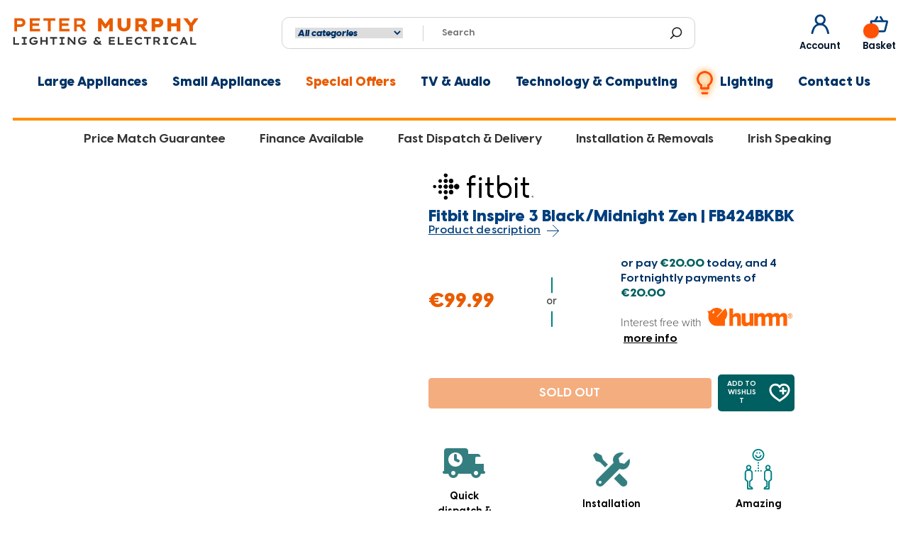

--- FILE ---
content_type: text/html; charset=utf-8
request_url: https://www.petermurphyelectrical.ie/products/copy-of-fitbit-inspire-3-black-lilac-bliss-fb424bklv
body_size: 124067
content:
<!doctype html>
<html class="no-js no-touch" lang="en">

<head>
 
<meta charset="utf-8">
  <meta http-equiv="x-ua-compatible" content="IE=edge">
  <meta name="google-site-verification" content="49ptzEvfGLh_CZSoto_eE3dcAFY2Qr7Uk87oKZ_REFY" />
  <meta name="google-site-verification" content="AAQ6ZmWz5H8ZBNsv1v7DRQDao42PgH-ARj1QLDk1k8A" />
  <meta name="google-site-verification" content="PU2R2o6bU74SVjWK-JSostm2a16Gf6UqrTNLgMS3OU8" />
  <!-- Google Consent Mode V2 Consentmo -->
  <script>
  window.consentmo_gcm_initial_state = "2";
  window.consentmo_gcm_state = "1";
  window.consentmo_gcm_security_storage = "strict";
  window.consentmo_gcm_ad_storage = "marketing";
  window.consentmo_gcm_analytics_storage = "analytics";
  window.consentmo_gcm_functionality_storage = "functionality";
  window.consentmo_gcm_personalization_storage = "functionality";
  window.consentmo_gcm_ads_data_redaction = "true";
  window.consentmo_gcm_url_passthrough = "";
  window.consentmo_gcm_data_layer_name = "dataLayer";
  
  // Google Consent Mode V2 integration script from Consentmo GDPR
  window.isenseRules = {};
  window.isenseRules.gcm = {
      gcmVersion: 2,
      integrationVersion: 3,
      customChanges: false,
      consentUpdated: false,
      initialState: 7,
      isCustomizationEnabled: false,
      adsDataRedaction: true,
      urlPassthrough: false,
      dataLayer: 'dataLayer',
      categories: { ad_personalization: "marketing", ad_storage: "marketing", ad_user_data: "marketing", analytics_storage: "analytics", functionality_storage: "functionality", personalization_storage: "functionality", security_storage: "strict"},
      storage: { ad_personalization: "false", ad_storage: "false", ad_user_data: "false", analytics_storage: "false", functionality_storage: "false", personalization_storage: "false", security_storage: "false", wait_for_update: 2000 }
  };
  if(window.consentmo_gcm_state !== null && window.consentmo_gcm_state !== "" && window.consentmo_gcm_state !== "0") {
    window.isenseRules.gcm.isCustomizationEnabled = true;
    window.isenseRules.gcm.initialState = window.consentmo_gcm_initial_state === null || window.consentmo_gcm_initial_state.trim() === "" ? window.isenseRules.gcm.initialState : window.consentmo_gcm_initial_state;
    window.isenseRules.gcm.categories.ad_storage = window.consentmo_gcm_ad_storage === null || window.consentmo_gcm_ad_storage.trim() === "" ? window.isenseRules.gcm.categories.ad_storage : window.consentmo_gcm_ad_storage;
    window.isenseRules.gcm.categories.ad_user_data = window.consentmo_gcm_ad_storage === null || window.consentmo_gcm_ad_storage.trim() === "" ? window.isenseRules.gcm.categories.ad_user_data : window.consentmo_gcm_ad_storage;
    window.isenseRules.gcm.categories.ad_personalization = window.consentmo_gcm_ad_storage === null || window.consentmo_gcm_ad_storage.trim() === "" ? window.isenseRules.gcm.categories.ad_personalization : window.consentmo_gcm_ad_storage;
    window.isenseRules.gcm.categories.analytics_storage = window.consentmo_gcm_analytics_storage === null || window.consentmo_gcm_analytics_storage.trim() === "" ? window.isenseRules.gcm.categories.analytics_storage : window.consentmo_gcm_analytics_storage;
    window.isenseRules.gcm.categories.functionality_storage = window.consentmo_gcm_functionality_storage === null || window.consentmo_gcm_functionality_storage.trim() === "" ? window.isenseRules.gcm.categories.functionality_storage : window.consentmo_gcm_functionality_storage;
    window.isenseRules.gcm.categories.personalization_storage = window.consentmo_gcm_personalization_storage === null || window.consentmo_gcm_personalization_storage.trim() === "" ? window.isenseRules.gcm.categories.personalization_storage : window.consentmo_gcm_personalization_storage;
    window.isenseRules.gcm.categories.security_storage = window.consentmo_gcm_security_storage === null || window.consentmo_gcm_security_storage.trim() === "" ? window.isenseRules.gcm.categories.security_storage : window.consentmo_gcm_security_storage;
    window.isenseRules.gcm.urlPassthrough = window.consentmo_gcm_url_passthrough === null || window.consentmo_gcm_url_passthrough.trim() === "" ? window.isenseRules.gcm.urlPassthrough : window.consentmo_gcm_url_passthrough;
    window.isenseRules.gcm.adsDataRedaction = window.consentmo_gcm_ads_data_redaction === null || window.consentmo_gcm_ads_data_redaction.trim() === "" ? window.isenseRules.gcm.adsDataRedaction : window.consentmo_gcm_ads_data_redaction;
    window.isenseRules.gcm.dataLayer = window.consentmo_gcm_data_layer_name === null || window.consentmo_gcm_data_layer_name.trim() === "" ? window.isenseRules.gcm.dataLayer : window.consentmo_gcm_data_layer_name;
  }
  window.isenseRules.initializeGcm = function (rules) {
    if(window.isenseRules.gcm.isCustomizationEnabled) {
      rules.initialState = window.isenseRules.gcm.initialState;
      rules.urlPassthrough = window.isenseRules.gcm.urlPassthrough === true || window.isenseRules.gcm.urlPassthrough === 'true';
      rules.adsDataRedaction = window.isenseRules.gcm.adsDataRedaction === true || window.isenseRules.gcm.adsDataRedaction === 'true';
    }
    
    let initialState = parseInt(rules.initialState);
    let marketingBlocked = initialState === 0 || initialState === 2 || initialState === 5 || initialState === 7;
    let analyticsBlocked = initialState === 0 || initialState === 3 || initialState === 6 || initialState === 7;
    let functionalityBlocked = initialState === 4 || initialState === 5 || initialState === 6 || initialState === 7;

    let consentStatus = (document.cookie.match(/(^| )cookieconsent_status=([^;]+)/) || [])[2] || null;
    let gdprCache = localStorage.getItem('gdprCache') ? JSON.parse(localStorage.getItem('gdprCache')) : null;
    if (consentStatus && gdprCache && typeof gdprCache.updatedPreferences !== "undefined") {
      let updatedPreferences = gdprCache.updatedPreferences;
      marketingBlocked = parseInt(updatedPreferences.indexOf('marketing')) > -1;
      analyticsBlocked = parseInt(updatedPreferences.indexOf('analytics')) > -1;
      functionalityBlocked = parseInt(updatedPreferences.indexOf('functionality')) > -1;
    }

    Object.entries(rules.categories).forEach(category => {
      if(rules.storage.hasOwnProperty(category[0])) {
        switch(category[1]) {
          case 'strict':
            rules.storage[category[0]] = "granted";
            break;
          case 'marketing':
            rules.storage[category[0]] = marketingBlocked ? "denied" : "granted";
            break;
          case 'analytics':
            rules.storage[category[0]] = analyticsBlocked ? "denied" : "granted";
            break;
          case 'functionality':
            rules.storage[category[0]] = functionalityBlocked ? "denied" : "granted";
            break;
        }
      }
    });
    rules.consentUpdated = true;
    isenseRules.gcm = rules;
  }

  /*
   * Options:
   * - true: set default consent for all regions
   * - false: set default consent when the cookie bar active
   */
  const isSetDefaultConsent = false;

  window[window.isenseRules.gcm.dataLayer] = window[window.isenseRules.gcm.dataLayer] || [];
  function gtag() { window[window.isenseRules.gcm.dataLayer].push(arguments); }

  if (isSetDefaultConsent) {
    // Editable
    gtag("consent", "default", {
      ad_storage: "denied",
      ad_personalization: "denied",
      ad_user_data: "denied",
      analytics_storage: "denied",
      functionality_storage: "denied",
      personalization_storage: "denied",
      security_storage: "granted",
      wait_for_update: 2000
    });
    gtag("set", "ads_data_redaction", false);
    gtag("set", "url_passthrough", false);
  }

  function csmConsentGcm() {
    /*
    * initialState acceptable values:
    * 0 - Set both ad_storage and analytics_storage to denied
    * 1 - Set all categories to granted
    * 2 - Set only ad_storage to denied
    * 3 - Set only analytics_storage to denied
    * 4 - Set only functionality_storage to denied
    * 5 - Set both ad_storage and functionality_storage to denied
    * 6 - Set both analytics_storage and functionality_storage to denied
    * 7 - Set all categories to denied
    */
    window.isenseRules.initializeGcm({
      ...window.isenseRules.gcm,
      adsDataRedaction: true,
      urlPassthrough: false,
      initialState: 7
    });

    gtag("consent", (!isSetDefaultConsent ? "default" : "update"), isenseRules.gcm.storage);
    isenseRules.gcm.adsDataRedaction && gtag("set", "ads_data_redaction", isenseRules.gcm.adsDataRedaction);
    isenseRules.gcm.urlPassthrough && gtag("set", "url_passthrough", isenseRules.gcm.urlPassthrough);
  }

  let isInitConsentmoSignal = true;
  document.addEventListener("consentmoSignal", function(e) {
    if (isInitConsentmoSignal) {
      csmConsentGcm();
      isInitConsentmoSignal = false;
    }
  });
</script>
  <script type="text/javascript">
    const yv_PLoad = [];
  
    //
    // CSS
    //
    yv_PLoad.urlsCss = [];
    function loadCSSAfterPageLoad (url){ yv_PLoad.urlsCss.push(url) }
    function addNewCSS (urlsCss) {
      let css = document.createElement('link');
      css.rel = "stylesheet";
      css.type = 'text/css';
      css.href = urlsCss[0];
      document.head.appendChild(css);
      css.onload = function() { 
        urlsCss.splice(0, 1);
        if ( urlsCss.length ) {
         addNewCSS (urlsCss);
       } else {
         document.getElementsByTagName('body')[0].classList.remove("preload_css");
       }
     };
   }
   window.addEventListener('load', function() {
    if ( !yv_PLoad.urlsCss.length ) { return false }
    setTimeout(function() { addNewCSS (yv_PLoad.urlsCss) }, yv_PLoad.timeout);
  });
  
  
  //
  // JS
  //
  yv_PLoad.urls = [];
  function loadScriptAfterPageLoad (url){ yv_PLoad.urls.push(url) }
  function addNewScript (urls) {
    let js = document.createElement('script');
    js.src = urls[0]; 
    document.head.appendChild(js);
    js.onload = function() { 
      urls.splice(0, 1);
      if ( urls.length ) { addNewScript (urls) }
    };
  }
  window.addEventListener('load', function() {
    if ( !yv_PLoad.urls.length ) { return false }
    setTimeout(function() { addNewScript (yv_PLoad.urls) }, yv_PLoad.timeout);
  });
  
  </script>
  <!-- Google Tag Manager -->
  <script>(function (w, d, s, l, i) {
      w[l] = w[l] || []; w[l].push({
        'gtm.start':
          new Date().getTime(), event: 'gtm.js'
      }); var f = d.getElementsByTagName(s)[0],
        j = d.createElement(s), dl = l != 'dataLayer' ? '&l=' + l : ''; j.async = true; j.src =
          'https://www.googletagmanager.com/gtm.js?id=' + i + dl; f.parentNode.insertBefore(j, f);
    })(window, document, 'script', 'dataLayer', 'GTM-527M9T4');</script>
  <!-- End Google Tag Manager -->

  <title>Fitbit Inspire 3 Black/Lilac Bliss | 79-FB424BKLV | Fitness TrackerPeter Murphy Lighting &amp; Electrical</title>

  <link rel="preconnect" href="https://fonts.googleapis.com">
  <link rel="preconnect" href="https://fonts.gstatic.com" crossorigin>
  <link href="https://fonts.googleapis.com/css2?family=Poppins:ital,wght@0,100;0,200;0,300;0,400;0,500;0,600;0,700;0,800;0,900;1,100;1,200;1,300;1,400;1,500;1,600;1,700;1,800;1,900&display=swap" rel="stylesheet">
  
  
  <meta name="description" content="MOVE MORE  The best exercise is the one you already love, and if you’re unsure whether to go hard today or take it easy, your Daily Readiness Score lets you know. STRESS LESS  Everyone feels stress how you respond to it makes the difference. Stress Management Score and guided breathing sessions can teach you healthier ">
  

  
  <link rel="shortcut icon" href="//www.petermurphyelectrical.ie/cdn/shop/files/faviocon_32x32.png?v=1614302466" type="image/png">


  
  <link rel="canonical" href="https://www.petermurphyelectrical.ie/products/copy-of-fitbit-inspire-3-black-lilac-bliss-fb424bklv" />
  

  <meta name="viewport" content="width=device-width">

  
  















<meta property="og:site_name" content="Peter Murphy Lighting &amp; Electrical Ltd">
<meta property="og:url" content="https://www.petermurphyelectrical.ie/products/copy-of-fitbit-inspire-3-black-lilac-bliss-fb424bklv">
<meta property="og:title" content="Fitbit Inspire 3 Black/Midnight Zen | FB424BKBK">
<meta property="og:type" content="website">
<meta property="og:description" content="MOVE MORE  The best exercise is the one you already love, and if you’re unsure whether to go hard today or take it easy, your Daily Readiness Score lets you know. STRESS LESS  Everyone feels stress how you respond to it makes the difference. Stress Management Score and guided breathing sessions can teach you healthier ">




    
    
    

    
    
    <meta
      property="og:image"
      content="https://www.petermurphyelectrical.ie/cdn/shop/files/FB424BKBK_01__70273_1200x900.jpg?v=1703091774"
    />
    <meta
      property="og:image:secure_url"
      content="https://www.petermurphyelectrical.ie/cdn/shop/files/FB424BKBK_01__70273_1200x900.jpg?v=1703091774"
    />
    <meta property="og:image:width" content="1200" />
    <meta property="og:image:height" content="900" />
    <meta property="og:image:alt" content="Fitbit Inspire 3 Black/Midnight Zen | FB424BKBK" />
  
















<meta name="twitter:title" content="Fitbit Inspire 3 Black/Lilac Bliss | 79-FB424BKLV | Fitness Tracker">
<meta name="twitter:description" content="MOVE MORE  The best exercise is the one you already love, and if you’re unsure whether to go hard today or take it easy, your Daily Readiness Score lets you know. STRESS LESS  Everyone feels stress how you respond to it makes the difference. Stress Management Score and guided breathing sessions can teach you healthier ">


    
    
    
      
      
      <meta name="twitter:card" content="summary_large_image">
    
    
    <meta
      property="twitter:image"
      content="https://www.petermurphyelectrical.ie/cdn/shop/files/FB424BKBK_01__70273_1200x600_crop_center.jpg?v=1703091774"
    />
    <meta property="twitter:image:width" content="1200" />
    <meta property="twitter:image:height" content="600" />
    <meta property="twitter:image:alt" content="Fitbit Inspire 3 Black/Midnight Zen | FB424BKBK" />
  


  <script>window.performance && window.performance.mark && window.performance.mark('shopify.content_for_header.start');</script><meta name="google-site-verification" content="AlmB5DS75aLWFFne80xv6bk9F96j9_kwsFkSn47W7CU">
<meta name="facebook-domain-verification" content="46z8yvvskj1febdwgyyxr3pvztyi5v">
<meta name="facebook-domain-verification" content="sbj77wfkazgpwry3yjfn4wtxhxnvbe">
<meta id="shopify-digital-wallet" name="shopify-digital-wallet" content="/8772616269/digital_wallets/dialog">
<meta name="shopify-checkout-api-token" content="03b9643719795f38f52f30890348741e">
<meta id="in-context-paypal-metadata" data-shop-id="8772616269" data-venmo-supported="false" data-environment="production" data-locale="en_US" data-paypal-v4="true" data-currency="EUR">
<link rel="alternate" type="application/json+oembed" href="https://www.petermurphyelectrical.ie/products/copy-of-fitbit-inspire-3-black-lilac-bliss-fb424bklv.oembed">
<script async="async" src="/checkouts/internal/preloads.js?locale=en-IE"></script>
<link rel="preconnect" href="https://shop.app" crossorigin="anonymous">
<script async="async" src="https://shop.app/checkouts/internal/preloads.js?locale=en-IE&shop_id=8772616269" crossorigin="anonymous"></script>
<script id="apple-pay-shop-capabilities" type="application/json">{"shopId":8772616269,"countryCode":"IE","currencyCode":"EUR","merchantCapabilities":["supports3DS"],"merchantId":"gid:\/\/shopify\/Shop\/8772616269","merchantName":"Peter Murphy Lighting \u0026 Electrical Ltd","requiredBillingContactFields":["postalAddress","email","phone"],"requiredShippingContactFields":["postalAddress","email","phone"],"shippingType":"shipping","supportedNetworks":["visa","maestro","masterCard","amex"],"total":{"type":"pending","label":"Peter Murphy Lighting \u0026 Electrical Ltd","amount":"1.00"},"shopifyPaymentsEnabled":true,"supportsSubscriptions":true}</script>
<script id="shopify-features" type="application/json">{"accessToken":"03b9643719795f38f52f30890348741e","betas":["rich-media-storefront-analytics"],"domain":"www.petermurphyelectrical.ie","predictiveSearch":true,"shopId":8772616269,"locale":"en"}</script>
<script>var Shopify = Shopify || {};
Shopify.shop = "peter-murphy-electrical.myshopify.com";
Shopify.locale = "en";
Shopify.currency = {"active":"EUR","rate":"1.0"};
Shopify.country = "IE";
Shopify.theme = {"name":"Developer | Grandz ","id":135569539291,"schema_name":"Empire","schema_version":"4.4.0","theme_store_id":null,"role":"main"};
Shopify.theme.handle = "null";
Shopify.theme.style = {"id":null,"handle":null};
Shopify.cdnHost = "www.petermurphyelectrical.ie/cdn";
Shopify.routes = Shopify.routes || {};
Shopify.routes.root = "/";</script>
<script type="module">!function(o){(o.Shopify=o.Shopify||{}).modules=!0}(window);</script>
<script>!function(o){function n(){var o=[];function n(){o.push(Array.prototype.slice.apply(arguments))}return n.q=o,n}var t=o.Shopify=o.Shopify||{};t.loadFeatures=n(),t.autoloadFeatures=n()}(window);</script>
<script>
  window.ShopifyPay = window.ShopifyPay || {};
  window.ShopifyPay.apiHost = "shop.app\/pay";
  window.ShopifyPay.redirectState = null;
</script>
<script id="shop-js-analytics" type="application/json">{"pageType":"product"}</script>
<script defer="defer" async type="module" src="//www.petermurphyelectrical.ie/cdn/shopifycloud/shop-js/modules/v2/client.init-shop-cart-sync_C5BV16lS.en.esm.js"></script>
<script defer="defer" async type="module" src="//www.petermurphyelectrical.ie/cdn/shopifycloud/shop-js/modules/v2/chunk.common_CygWptCX.esm.js"></script>
<script type="module">
  await import("//www.petermurphyelectrical.ie/cdn/shopifycloud/shop-js/modules/v2/client.init-shop-cart-sync_C5BV16lS.en.esm.js");
await import("//www.petermurphyelectrical.ie/cdn/shopifycloud/shop-js/modules/v2/chunk.common_CygWptCX.esm.js");

  window.Shopify.SignInWithShop?.initShopCartSync?.({"fedCMEnabled":true,"windoidEnabled":true});

</script>
<script>
  window.Shopify = window.Shopify || {};
  if (!window.Shopify.featureAssets) window.Shopify.featureAssets = {};
  window.Shopify.featureAssets['shop-js'] = {"shop-cart-sync":["modules/v2/client.shop-cart-sync_ZFArdW7E.en.esm.js","modules/v2/chunk.common_CygWptCX.esm.js"],"init-fed-cm":["modules/v2/client.init-fed-cm_CmiC4vf6.en.esm.js","modules/v2/chunk.common_CygWptCX.esm.js"],"shop-button":["modules/v2/client.shop-button_tlx5R9nI.en.esm.js","modules/v2/chunk.common_CygWptCX.esm.js"],"shop-cash-offers":["modules/v2/client.shop-cash-offers_DOA2yAJr.en.esm.js","modules/v2/chunk.common_CygWptCX.esm.js","modules/v2/chunk.modal_D71HUcav.esm.js"],"init-windoid":["modules/v2/client.init-windoid_sURxWdc1.en.esm.js","modules/v2/chunk.common_CygWptCX.esm.js"],"shop-toast-manager":["modules/v2/client.shop-toast-manager_ClPi3nE9.en.esm.js","modules/v2/chunk.common_CygWptCX.esm.js"],"init-shop-email-lookup-coordinator":["modules/v2/client.init-shop-email-lookup-coordinator_B8hsDcYM.en.esm.js","modules/v2/chunk.common_CygWptCX.esm.js"],"init-shop-cart-sync":["modules/v2/client.init-shop-cart-sync_C5BV16lS.en.esm.js","modules/v2/chunk.common_CygWptCX.esm.js"],"avatar":["modules/v2/client.avatar_BTnouDA3.en.esm.js"],"pay-button":["modules/v2/client.pay-button_FdsNuTd3.en.esm.js","modules/v2/chunk.common_CygWptCX.esm.js"],"init-customer-accounts":["modules/v2/client.init-customer-accounts_DxDtT_ad.en.esm.js","modules/v2/client.shop-login-button_C5VAVYt1.en.esm.js","modules/v2/chunk.common_CygWptCX.esm.js","modules/v2/chunk.modal_D71HUcav.esm.js"],"init-shop-for-new-customer-accounts":["modules/v2/client.init-shop-for-new-customer-accounts_ChsxoAhi.en.esm.js","modules/v2/client.shop-login-button_C5VAVYt1.en.esm.js","modules/v2/chunk.common_CygWptCX.esm.js","modules/v2/chunk.modal_D71HUcav.esm.js"],"shop-login-button":["modules/v2/client.shop-login-button_C5VAVYt1.en.esm.js","modules/v2/chunk.common_CygWptCX.esm.js","modules/v2/chunk.modal_D71HUcav.esm.js"],"init-customer-accounts-sign-up":["modules/v2/client.init-customer-accounts-sign-up_CPSyQ0Tj.en.esm.js","modules/v2/client.shop-login-button_C5VAVYt1.en.esm.js","modules/v2/chunk.common_CygWptCX.esm.js","modules/v2/chunk.modal_D71HUcav.esm.js"],"shop-follow-button":["modules/v2/client.shop-follow-button_Cva4Ekp9.en.esm.js","modules/v2/chunk.common_CygWptCX.esm.js","modules/v2/chunk.modal_D71HUcav.esm.js"],"checkout-modal":["modules/v2/client.checkout-modal_BPM8l0SH.en.esm.js","modules/v2/chunk.common_CygWptCX.esm.js","modules/v2/chunk.modal_D71HUcav.esm.js"],"lead-capture":["modules/v2/client.lead-capture_Bi8yE_yS.en.esm.js","modules/v2/chunk.common_CygWptCX.esm.js","modules/v2/chunk.modal_D71HUcav.esm.js"],"shop-login":["modules/v2/client.shop-login_D6lNrXab.en.esm.js","modules/v2/chunk.common_CygWptCX.esm.js","modules/v2/chunk.modal_D71HUcav.esm.js"],"payment-terms":["modules/v2/client.payment-terms_CZxnsJam.en.esm.js","modules/v2/chunk.common_CygWptCX.esm.js","modules/v2/chunk.modal_D71HUcav.esm.js"]};
</script>
<script>(function() {
  var isLoaded = false;
  function asyncLoad() {
    if (isLoaded) return;
    isLoaded = true;
    var urls = ["\/\/d1liekpayvooaz.cloudfront.net\/apps\/customizery\/customizery.js?shop=peter-murphy-electrical.myshopify.com","https:\/\/gdprcdn.b-cdn.net\/js\/gdpr_cookie_consent.min.js?shop=peter-murphy-electrical.myshopify.com","https:\/\/seo.apps.avada.io\/scripttag\/avada-seo-installed.js?shop=peter-murphy-electrical.myshopify.com","https:\/\/cdn.jsdelivr.net\/gh\/apphq\/slidecart-dist@master\/slidecarthq-forward.js?4\u0026shop=peter-murphy-electrical.myshopify.com","https:\/\/cdn1.avada.io\/flying-pages\/module.js?shop=peter-murphy-electrical.myshopify.com"];
    for (var i = 0; i < urls.length; i++) {
      var s = document.createElement('script');
      s.type = 'text/javascript';
      s.async = true;
      s.src = urls[i];
      var x = document.getElementsByTagName('script')[0];
      x.parentNode.insertBefore(s, x);
    }
  };
  if(window.attachEvent) {
    window.attachEvent('onload', asyncLoad);
  } else {
    window.addEventListener('load', asyncLoad, false);
  }
})();</script>
<script id="__st">var __st={"a":8772616269,"offset":0,"reqid":"31bc859f-5eb4-462a-a385-2458f75350b4-1768700927","pageurl":"www.petermurphyelectrical.ie\/products\/copy-of-fitbit-inspire-3-black-lilac-bliss-fb424bklv","u":"360422630f42","p":"product","rtyp":"product","rid":8680313880919};</script>
<script>window.ShopifyPaypalV4VisibilityTracking = true;</script>
<script id="captcha-bootstrap">!function(){'use strict';const t='contact',e='account',n='new_comment',o=[[t,t],['blogs',n],['comments',n],[t,'customer']],c=[[e,'customer_login'],[e,'guest_login'],[e,'recover_customer_password'],[e,'create_customer']],r=t=>t.map((([t,e])=>`form[action*='/${t}']:not([data-nocaptcha='true']) input[name='form_type'][value='${e}']`)).join(','),a=t=>()=>t?[...document.querySelectorAll(t)].map((t=>t.form)):[];function s(){const t=[...o],e=r(t);return a(e)}const i='password',u='form_key',d=['recaptcha-v3-token','g-recaptcha-response','h-captcha-response',i],f=()=>{try{return window.sessionStorage}catch{return}},m='__shopify_v',_=t=>t.elements[u];function p(t,e,n=!1){try{const o=window.sessionStorage,c=JSON.parse(o.getItem(e)),{data:r}=function(t){const{data:e,action:n}=t;return t[m]||n?{data:e,action:n}:{data:t,action:n}}(c);for(const[e,n]of Object.entries(r))t.elements[e]&&(t.elements[e].value=n);n&&o.removeItem(e)}catch(o){console.error('form repopulation failed',{error:o})}}const l='form_type',E='cptcha';function T(t){t.dataset[E]=!0}const w=window,h=w.document,L='Shopify',v='ce_forms',y='captcha';let A=!1;((t,e)=>{const n=(g='f06e6c50-85a8-45c8-87d0-21a2b65856fe',I='https://cdn.shopify.com/shopifycloud/storefront-forms-hcaptcha/ce_storefront_forms_captcha_hcaptcha.v1.5.2.iife.js',D={infoText:'Protected by hCaptcha',privacyText:'Privacy',termsText:'Terms'},(t,e,n)=>{const o=w[L][v],c=o.bindForm;if(c)return c(t,g,e,D).then(n);var r;o.q.push([[t,g,e,D],n]),r=I,A||(h.body.append(Object.assign(h.createElement('script'),{id:'captcha-provider',async:!0,src:r})),A=!0)});var g,I,D;w[L]=w[L]||{},w[L][v]=w[L][v]||{},w[L][v].q=[],w[L][y]=w[L][y]||{},w[L][y].protect=function(t,e){n(t,void 0,e),T(t)},Object.freeze(w[L][y]),function(t,e,n,w,h,L){const[v,y,A,g]=function(t,e,n){const i=e?o:[],u=t?c:[],d=[...i,...u],f=r(d),m=r(i),_=r(d.filter((([t,e])=>n.includes(e))));return[a(f),a(m),a(_),s()]}(w,h,L),I=t=>{const e=t.target;return e instanceof HTMLFormElement?e:e&&e.form},D=t=>v().includes(t);t.addEventListener('submit',(t=>{const e=I(t);if(!e)return;const n=D(e)&&!e.dataset.hcaptchaBound&&!e.dataset.recaptchaBound,o=_(e),c=g().includes(e)&&(!o||!o.value);(n||c)&&t.preventDefault(),c&&!n&&(function(t){try{if(!f())return;!function(t){const e=f();if(!e)return;const n=_(t);if(!n)return;const o=n.value;o&&e.removeItem(o)}(t);const e=Array.from(Array(32),(()=>Math.random().toString(36)[2])).join('');!function(t,e){_(t)||t.append(Object.assign(document.createElement('input'),{type:'hidden',name:u})),t.elements[u].value=e}(t,e),function(t,e){const n=f();if(!n)return;const o=[...t.querySelectorAll(`input[type='${i}']`)].map((({name:t})=>t)),c=[...d,...o],r={};for(const[a,s]of new FormData(t).entries())c.includes(a)||(r[a]=s);n.setItem(e,JSON.stringify({[m]:1,action:t.action,data:r}))}(t,e)}catch(e){console.error('failed to persist form',e)}}(e),e.submit())}));const S=(t,e)=>{t&&!t.dataset[E]&&(n(t,e.some((e=>e===t))),T(t))};for(const o of['focusin','change'])t.addEventListener(o,(t=>{const e=I(t);D(e)&&S(e,y())}));const B=e.get('form_key'),M=e.get(l),P=B&&M;t.addEventListener('DOMContentLoaded',(()=>{const t=y();if(P)for(const e of t)e.elements[l].value===M&&p(e,B);[...new Set([...A(),...v().filter((t=>'true'===t.dataset.shopifyCaptcha))])].forEach((e=>S(e,t)))}))}(h,new URLSearchParams(w.location.search),n,t,e,['guest_login'])})(!0,!0)}();</script>
<script integrity="sha256-4kQ18oKyAcykRKYeNunJcIwy7WH5gtpwJnB7kiuLZ1E=" data-source-attribution="shopify.loadfeatures" defer="defer" src="//www.petermurphyelectrical.ie/cdn/shopifycloud/storefront/assets/storefront/load_feature-a0a9edcb.js" crossorigin="anonymous"></script>
<script crossorigin="anonymous" defer="defer" src="//www.petermurphyelectrical.ie/cdn/shopifycloud/storefront/assets/shopify_pay/storefront-65b4c6d7.js?v=20250812"></script>
<script data-source-attribution="shopify.dynamic_checkout.dynamic.init">var Shopify=Shopify||{};Shopify.PaymentButton=Shopify.PaymentButton||{isStorefrontPortableWallets:!0,init:function(){window.Shopify.PaymentButton.init=function(){};var t=document.createElement("script");t.src="https://www.petermurphyelectrical.ie/cdn/shopifycloud/portable-wallets/latest/portable-wallets.en.js",t.type="module",document.head.appendChild(t)}};
</script>
<script data-source-attribution="shopify.dynamic_checkout.buyer_consent">
  function portableWalletsHideBuyerConsent(e){var t=document.getElementById("shopify-buyer-consent"),n=document.getElementById("shopify-subscription-policy-button");t&&n&&(t.classList.add("hidden"),t.setAttribute("aria-hidden","true"),n.removeEventListener("click",e))}function portableWalletsShowBuyerConsent(e){var t=document.getElementById("shopify-buyer-consent"),n=document.getElementById("shopify-subscription-policy-button");t&&n&&(t.classList.remove("hidden"),t.removeAttribute("aria-hidden"),n.addEventListener("click",e))}window.Shopify?.PaymentButton&&(window.Shopify.PaymentButton.hideBuyerConsent=portableWalletsHideBuyerConsent,window.Shopify.PaymentButton.showBuyerConsent=portableWalletsShowBuyerConsent);
</script>
<script data-source-attribution="shopify.dynamic_checkout.cart.bootstrap">document.addEventListener("DOMContentLoaded",(function(){function t(){return document.querySelector("shopify-accelerated-checkout-cart, shopify-accelerated-checkout")}if(t())Shopify.PaymentButton.init();else{new MutationObserver((function(e,n){t()&&(Shopify.PaymentButton.init(),n.disconnect())})).observe(document.body,{childList:!0,subtree:!0})}}));
</script>
<link id="shopify-accelerated-checkout-styles" rel="stylesheet" media="screen" href="https://www.petermurphyelectrical.ie/cdn/shopifycloud/portable-wallets/latest/accelerated-checkout-backwards-compat.css" crossorigin="anonymous">
<style id="shopify-accelerated-checkout-cart">
        #shopify-buyer-consent {
  margin-top: 1em;
  display: inline-block;
  width: 100%;
}

#shopify-buyer-consent.hidden {
  display: none;
}

#shopify-subscription-policy-button {
  background: none;
  border: none;
  padding: 0;
  text-decoration: underline;
  font-size: inherit;
  cursor: pointer;
}

#shopify-subscription-policy-button::before {
  box-shadow: none;
}

      </style>

<script>window.performance && window.performance.mark && window.performance.mark('shopify.content_for_header.end');</script>

  <script>
    document.documentElement.className = document.documentElement.className.replace(/\bno-js\b/, 'js');
    if (window.Shopify && window.Shopify.designMode) document.documentElement.className += ' in-theme-editor';
    if (('ontouchstart' in window) || window.DocumentTouch && document instanceof DocumentTouch) document.documentElement.className = document.documentElement.className.replace(/\bno-touch\b/, 'has-touch');
  </script>

  <link href="//www.petermurphyelectrical.ie/cdn/shop/t/20/assets/theme.scss.css?v=2037932535502314191764596231" rel="stylesheet" type="text/css" media="all" />
<!-- "snippets/shogun-head.liquid" was not rendered, the associated app was uninstalled -->
  <link href="//www.petermurphyelectrical.ie/cdn/shop/t/20/assets/custom-fields.css?v=168599879898374972011729354854" rel="stylesheet" type="text/css" media="all" />

  <script src="https://code.jquery.com/jquery-3.5.1.min.js" integrity="sha256-9/aliU8dGd2tb6OSsuzixeV4y/faTqgFtohetphbbj0=" crossorigin="anonymous"></script>
  <script src="//www.petermurphyelectrical.ie/cdn/shop/t/20/assets/custom-fields-widgets.js?v=172368985174548086331664378166" defer="defer"></script>

  <script>
        window.zoorixCartData = {
          currency: "EUR",
          currency_symbol: "€",
          
          original_total_price: 0,
          total_discount: 0,
          item_count: 0,
          items: [
              
          ]
       	  
        };

      window.Zoorix = window.Zoorix || {};
      

      
        window.Zoorix.page_type = "product";
        window.Zoorix.product_id = "8680313880919";
      
      window.Zoorix.moneyFormat = "€{{amount}}";
      window.Zoorix.moneyFormatWithCurrency = "€{{amount}} EUR";
</script>



  <style>

    .primenWrapper ul, ol {
        display: block;
        margin-block-start: 1em;
        margin-block-end: 1em;
        margin-inline-start: 0px;
        margin-inline-end: 0px;
        padding-inline-start: 40px;
        list-style-type: revert;
    }
    .primenWrapper li {
        list-style: inherit;
        list-style-position: inside;
    }

    .prime-d-block{display:block;}
    .prime-d-inline-block{display:inline-block;}
						
    .prime-align-middle{vertical-align:middle;}
    .prime-align-top {vertical-align: top;}
    
    .prime-m-0{margin: 0rem;} 
    .prime-mr-0{margin-right: 0rem;} 
    .prime-ml-0{margin-left: 0rem;}
    .prime-mt-0{margin-top: 0rem;}
    .prime-mb-0{margin-bottom: 0rem;}
    
    .prime-m-1{margin: .25rem;} 
    .prime-mr-1{margin-right: .25rem;} 
    .prime-ml-1{margin-left: .25rem;}
    .prime-mt-1{margin-top: .25rem;}
    .prime-mb-1{margin-bottom: .25rem;}

    .prime-m-2{margin: .5rem;} 
    .prime-mr-2{margin-right: .5rem;} 
    .prime-ml-2{margin-left: .5rem;}
    .prime-mt-2{margin-top: .5rem;}
    .prime-mb-2{margin-bottom: .5rem;}

    .prime-m-3{margin: 1em;} 
    .prime-mr-3{margin-right: 1rem;} 
    .prime-ml-3{margin-left: 1rem;}
    .prime-mt-3{margin-top: 1rem;}
    .prime-mb-3{margin-bottom: 1rem;}

    .prime-m-4{margin: 1.5rem;} 
    .prime-mr-4{margin-right: 1.5rem;} 
    .prime-ml-4{margin-left: 1.5rem;}
    .prime-mt-4{margin-top: 1.5rem;}
    .prime-mb-4{margin-bottom: 1.5rem;}

    .prime-m-5{margin: 3rem;} 
    .prime-mr-5{margin-right: 3rem;} 
    .prime-ml-5{margin-left: 3rem;}
    .prime-mt-5{margin-top: 3rem;}
    .prime-mb-5{margin-bottom: 3rem;}

    .prime-p-0{padding: 0rem;} 
    .prime-pr-0{padding-right: 0rem;} 
    .prime-pl-0{padding-left: 0rem;}
    .prime-pt-0{padding-top: 0rem;}
    .prime-pb-0{padding-bottom: 0rem;}
    
    .prime-p-1{padding: .25rem;} 
    .prime-pr-1{padding-right: .25rem;} 
    .prime-pl-1{padding-left: .25rem;}
    .prime-pt-1{padding-top: .25rem;}
    .prime-pb-1{padding-bottom: .25rem;}

    .prime-p-2{padding: .5rem;} 
    .prime-pr-2{padding-right: .5rem;} 
    .prime-pl-2{padding-left: .5rem;}
    .prime-pt-2{padding-top: .5rem;}
    .prime-pb-2{padding-bottom: .5rem;}

    .prime-p-3{padding: 1em;} 
    .prime-pr-3{padding-right: 1rem;} 
    .prime-pl-3{padding-left: 1rem;}
    .prime-pt-3{padding-top: 1rem;}
    .prime-pb-3{padding-bottom: 1rem;}

    .prime-p-4{padding: 1.5rem;} 
    .prime-pr-4{padding-right: 1.5rem;} 
    .prime-pl-4{padding-left: 1.5rem;}
    .prime-pt-4{padding-top: 1.5rem;}
    .prime-pb-4{padding-bottom: 1.5rem;}

    .prime-p-5{padding: 3rem;} 
    .prime-pr-5{padding-right: 3rem;} 
    .prime-pl-5{padding-left: 3rem;}
    .prime-pt-5{padding-top: 3rem;}
    .prime-pb-5{padding-bottom: 3rem;}

    .prime-px-2{padding-left:.5rem;padding-right:.5rem;}
    .prime-py-1{padding-top:.25rem;padding-bottom:.25rem;}
    .prime-mx-auto{margin-left: auto;margin-right: auto;}
    .prime-text-center{text-align:center;}
    .prime-text-left{text-align:left;}

    .prime-px-0{padding-left:0px !important;padding-right:0px !important;}

    .primebanPhotoOuter {line-height: 0px;}

    @-ms-viewport{width:device-width}html{box-sizing:border-box;-ms-overflow-style:scrollbar}*,::after,::before{box-sizing:inherit}.prime-container{width:100%;padding-right:15px;padding-left:15px;margin-right:auto;margin-left:auto}@media (min-width:576px){.prime-container{max-width:540px}}@media (min-width:768px){.prime-container{max-width:720px}}@media (min-width:992px){.prime-container{max-width:960px}}@media (min-width:1200px){.prime-container{max-width:1140px}}.prime-container-fluid{width:100%;padding-right:15px;padding-left:15px;margin-right:auto;margin-left:auto}.prime-row{display:-ms-flexbox;display:flex;-ms-flex-wrap:wrap;flex-wrap:wrap;margin-right:-15px;margin-left:-15px}.prime-no-gutters{margin-right:0;margin-left:0}.prime-no-gutters>.col,.prime-no-gutters>[class*=col-]{padding-right:0;padding-left:0}.prime-col,.prime-col-1,.prime-col-10,.prime-col-11,.prime-col-12,.prime-col-2,.prime-col-3,.prime-col-4,.prime-col-5,.prime-col-6,.prime-col-7,.prime-col-8,.prime-col-9,.prime-col-auto,.prime-col-lg,.prime-col-lg-1,.prime-col-lg-10,.prime-col-lg-11,.prime-col-lg-12,.prime-col-lg-2,.prime-col-lg-3,.prime-col-lg-4,.prime-col-lg-5,.prime-col-lg-6,.prime-col-lg-7,.prime-col-lg-8,.prime-col-lg-9,.prime-col-lg-auto,.prime-col-md,.prime-col-md-1,.prime-col-md-10,.prime-col-md-11,.prime-col-md-12,.prime-col-md-2,.prime-col-md-3,.prime-col-md-4,.prime-col-md-5,.prime-col-md-6,.prime-col-md-7,.prime-col-md-8,.prime-col-md-9,.prime-col-md-auto,.prime-col-sm,.prime-col-sm-1,.prime-col-sm-10,.prime-col-sm-11,.prime-col-sm-12,.prime-col-sm-2,.prime-col-sm-3,.prime-col-sm-4,.prime-col-sm-5,.prime-col-sm-6,.prime-col-sm-7,.prime-col-sm-8,.prime-col-sm-9,.prime-col-sm-auto,.prime-col-xl,.prime-col-xl-1,.prime-col-xl-10,.prime-col-xl-11,.prime-col-xl-12,.prime-col-xl-2,.prime-col-xl-3,.prime-col-xl-4,.prime-col-xl-5,.prime-col-xl-6,.prime-col-xl-7,.prime-col-xl-8,.prime-col-xl-9,.prime-col-xl-auto{position:relative;width:100%;min-height:1px;padding-right:15px;padding-left:15px}.prime-col{-ms-flex-preferred-size:0;flex-basis:0;-ms-flex-positive:1;flex-grow:1;max-width:100%}.prime-col-auto{-ms-flex:0 0 auto;flex:0 0 auto;width:auto;max-width:none}.prime-col-1{-ms-flex:0 0 8.333333%;flex:0 0 8.333333%;max-width:8.333333%}.prime-col-2{-ms-flex:0 0 16.666667%;flex:0 0 16.666667%;max-width:16.666667%}.prime-col-3{-ms-flex:0 0 25%;flex:0 0 25%;max-width:25%}.prime-col-4{-ms-flex:0 0 33.333333%;flex:0 0 33.333333%;max-width:33.333333%}.prime-col-5{-ms-flex:0 0 41.666667%;flex:0 0 41.666667%;max-width:41.666667%}.prime-col-6{-ms-flex:0 0 50%;flex:0 0 50%;max-width:50%}.prime-col-7{-ms-flex:0 0 58.333333%;flex:0 0 58.333333%;max-width:58.333333%}.prime-col-8{-ms-flex:0 0 66.666667%;flex:0 0 66.666667%;max-width:66.666667%}.prime-col-9{-ms-flex:0 0 75%;flex:0 0 75%;max-width:75%}.prime-col-10{-ms-flex:0 0 83.333333%;flex:0 0 83.333333%;max-width:83.333333%}.prime-col-11{-ms-flex:0 0 91.666667%;flex:0 0 91.666667%;max-width:91.666667%}.prime-col-12{-ms-flex:0 0 100%;flex:0 0 100%;max-width:100%}.prime-order-first{-ms-flex-order:-1;order:-1}.prime-order-last{-ms-flex-order:13;order:13}.prime-order-0{-ms-flex-order:0;order:0}.prime-order-1{-ms-flex-order:1;order:1}.prime-order-2{-ms-flex-order:2;order:2}.prime-order-3{-ms-flex-order:3;order:3}.prime-order-4{-ms-flex-order:4;order:4}.prime-order-5{-ms-flex-order:5;order:5}.prime-order-6{-ms-flex-order:6;order:6}.prime-order-7{-ms-flex-order:7;order:7}.prime-order-8{-ms-flex-order:8;order:8}.prime-order-9{-ms-flex-order:9;order:9}.prime-order-10{-ms-flex-order:10;order:10}.prime-order-11{-ms-flex-order:11;order:11}.prime-order-12{-ms-flex-order:12;order:12}.prime-offset-1{margin-left:8.333333%}.prime-offset-2{margin-left:16.666667%}.prime-offset-3{margin-left:25%}.prime-offset-4{margin-left:33.333333%}.prime-offset-5{margin-left:41.666667%}.prime-offset-6{margin-left:50%}.prime-offset-7{margin-left:58.333333%}.prime-offset-8{margin-left:66.666667%}.prime-offset-9{margin-left:75%}.prime-offset-10{margin-left:83.333333%}.prime-offset-11{margin-left:91.666667%}@media (min-width:576px){.prime-col-sm{-ms-flex-preferred-size:0;flex-basis:0;-ms-flex-positive:1;flex-grow:1;max-width:100%}.prime-col-sm-auto{-ms-flex:0 0 auto;flex:0 0 auto;width:auto;max-width:none}.prime-col-sm-1{-ms-flex:0 0 8.333333%;flex:0 0 8.333333%;max-width:8.333333%}.prime-col-sm-2{-ms-flex:0 0 16.666667%;flex:0 0 16.666667%;max-width:16.666667%}.prime-col-sm-3{-ms-flex:0 0 25%;flex:0 0 25%;max-width:25%}.prime-col-sm-4{-ms-flex:0 0 33.333333%;flex:0 0 33.333333%;max-width:33.333333%}.prime-col-sm-5{-ms-flex:0 0 41.666667%;flex:0 0 41.666667%;max-width:41.666667%}.prime-col-sm-6{-ms-flex:0 0 50%;flex:0 0 50%;max-width:50%}.prime-col-sm-7{-ms-flex:0 0 58.333333%;flex:0 0 58.333333%;max-width:58.333333%}.prime-col-sm-8{-ms-flex:0 0 66.666667%;flex:0 0 66.666667%;max-width:66.666667%}.prime-col-sm-9{-ms-flex:0 0 75%;flex:0 0 75%;max-width:75%}.prime-col-sm-10{-ms-flex:0 0 83.333333%;flex:0 0 83.333333%;max-width:83.333333%}.prime-col-sm-11{-ms-flex:0 0 91.666667%;flex:0 0 91.666667%;max-width:91.666667%}.prime-col-sm-12{-ms-flex:0 0 100%;flex:0 0 100%;max-width:100%}.prime-order-sm-first{-ms-flex-order:-1;order:-1}.prime-order-sm-last{-ms-flex-order:13;order:13}.prime-order-sm-0{-ms-flex-order:0;order:0}.prime-order-sm-1{-ms-flex-order:1;order:1}.prime-order-sm-2{-ms-flex-order:2;order:2}.prime-order-sm-3{-ms-flex-order:3;order:3}.prime-order-sm-4{-ms-flex-order:4;order:4}.prime-order-sm-5{-ms-flex-order:5;order:5}.prime-order-sm-6{-ms-flex-order:6;order:6}.prime-order-sm-7{-ms-flex-order:7;order:7}.prime-order-sm-8{-ms-flex-order:8;order:8}.prime-order-sm-9{-ms-flex-order:9;order:9}.prime-order-sm-10{-ms-flex-order:10;order:10}.prime-order-sm-11{-ms-flex-order:11;order:11}.prime-order-sm-12{-ms-flex-order:12;order:12}.prime-offset-sm-0{margin-left:0}.prime-offset-sm-1{margin-left:8.333333%}.prime-offset-sm-2{margin-left:16.666667%}.prime-offset-sm-3{margin-left:25%}.prime-offset-sm-4{margin-left:33.333333%}.prime-offset-sm-5{margin-left:41.666667%}.prime-offset-sm-6{margin-left:50%}.prime-offset-sm-7{margin-left:58.333333%}.prime-offset-sm-8{margin-left:66.666667%}.prime-offset-sm-9{margin-left:75%}.prime-offset-sm-10{margin-left:83.333333%}.prime-offset-sm-11{margin-left:91.666667%}}@media (min-width:768px){.prime-col-md{-ms-flex-preferred-size:0;flex-basis:0;-ms-flex-positive:1;flex-grow:1;max-width:100%}.prime-col-md-auto{-ms-flex:0 0 auto;flex:0 0 auto;width:auto;max-width:none}.prime-col-md-1{-ms-flex:0 0 8.333333%;flex:0 0 8.333333%;max-width:8.333333%}.prime-col-md-2{-ms-flex:0 0 16.666667%;flex:0 0 16.666667%;max-width:16.666667%}.prime-col-md-3{-ms-flex:0 0 25%;flex:0 0 25%;max-width:25%}.prime-col-md-4{-ms-flex:0 0 33.333333%;flex:0 0 33.333333%;max-width:33.333333%}.prime-col-md-5{-ms-flex:0 0 41.666667%;flex:0 0 41.666667%;max-width:41.666667%}.prime-col-md-6{-ms-flex:0 0 50%;flex:0 0 50%;max-width:50%}.prime-col-md-7{-ms-flex:0 0 58.333333%;flex:0 0 58.333333%;max-width:58.333333%}.prime-col-md-8{-ms-flex:0 0 66.666667%;flex:0 0 66.666667%;max-width:66.666667%}.prime-col-md-9{-ms-flex:0 0 75%;flex:0 0 75%;max-width:75%}.prime-col-md-10{-ms-flex:0 0 83.333333%;flex:0 0 83.333333%;max-width:83.333333%}.prime-col-md-11{-ms-flex:0 0 91.666667%;flex:0 0 91.666667%;max-width:91.666667%}.prime-col-md-12{-ms-flex:0 0 100%;flex:0 0 100%;max-width:100%}.prime-order-md-first{-ms-flex-order:-1;order:-1}.prime-order-md-last{-ms-flex-order:13;order:13}.prime-order-md-0{-ms-flex-order:0;order:0}.prime-order-md-1{-ms-flex-order:1;order:1}.prime-order-md-2{-ms-flex-order:2;order:2}.prime-order-md-3{-ms-flex-order:3;order:3}.prime-order-md-4{-ms-flex-order:4;order:4}.prime-order-md-5{-ms-flex-order:5;order:5}.prime-order-md-6{-ms-flex-order:6;order:6}.prime-order-md-7{-ms-flex-order:7;order:7}.prime-order-md-8{-ms-flex-order:8;order:8}.prime-order-md-9{-ms-flex-order:9;order:9}.prime-order-md-10{-ms-flex-order:10;order:10}.prime-order-md-11{-ms-flex-order:11;order:11}.prime-order-md-12{-ms-flex-order:12;order:12}.prime-offset-md-0{margin-left:0}.prime-offset-md-1{margin-left:8.333333%}.prime-offset-md-2{margin-left:16.666667%}.prime-offset-md-3{margin-left:25%}.prime-offset-md-4{margin-left:33.333333%}.prime-offset-md-5{margin-left:41.666667%}.prime-offset-md-6{margin-left:50%}.prime-offset-md-7{margin-left:58.333333%}.prime-offset-md-8{margin-left:66.666667%}.prime-offset-md-9{margin-left:75%}.prime-offset-md-10{margin-left:83.333333%}.prime-offset-md-11{margin-left:91.666667%}}@media (min-width:992px){.prime-col-lg{-ms-flex-preferred-size:0;flex-basis:0;-ms-flex-positive:1;flex-grow:1;max-width:100%}.prime-col-lg-auto{-ms-flex:0 0 auto;flex:0 0 auto;width:auto;max-width:none}.prime-col-lg-1{-ms-flex:0 0 8.333333%;flex:0 0 8.333333%;max-width:8.333333%}.prime-col-lg-2{-ms-flex:0 0 16.666667%;flex:0 0 16.666667%;max-width:16.666667%}.prime-col-lg-3{-ms-flex:0 0 25%;flex:0 0 25%;max-width:25%}.prime-col-lg-4{-ms-flex:0 0 33.333333%;flex:0 0 33.333333%;max-width:33.333333%}.prime-col-lg-5{-ms-flex:0 0 41.666667%;flex:0 0 41.666667%;max-width:41.666667%}.prime-col-lg-6{-ms-flex:0 0 50%;flex:0 0 50%;max-width:50%}.prime-col-lg-7{-ms-flex:0 0 58.333333%;flex:0 0 58.333333%;max-width:58.333333%}.prime-col-lg-8{-ms-flex:0 0 66.666667%;flex:0 0 66.666667%;max-width:66.666667%}.prime-col-lg-9{-ms-flex:0 0 75%;flex:0 0 75%;max-width:75%}.prime-col-lg-10{-ms-flex:0 0 83.333333%;flex:0 0 83.333333%;max-width:83.333333%}.prime-col-lg-11{-ms-flex:0 0 91.666667%;flex:0 0 91.666667%;max-width:91.666667%}.prime-col-lg-12{-ms-flex:0 0 100%;flex:0 0 100%;max-width:100%}.prime-order-lg-first{-ms-flex-order:-1;order:-1}.prime-order-lg-last{-ms-flex-order:13;order:13}.prime-order-lg-0{-ms-flex-order:0;order:0}.prime-order-lg-1{-ms-flex-order:1;order:1}.prime-order-lg-2{-ms-flex-order:2;order:2}.prime-order-lg-3{-ms-flex-order:3;order:3}.prime-order-lg-4{-ms-flex-order:4;order:4}.prime-order-lg-5{-ms-flex-order:5;order:5}.prime-order-lg-6{-ms-flex-order:6;order:6}.prime-order-lg-7{-ms-flex-order:7;order:7}.prime-order-lg-8{-ms-flex-order:8;order:8}.prime-order-lg-9{-ms-flex-order:9;order:9}.prime-order-lg-10{-ms-flex-order:10;order:10}.prime-order-lg-11{-ms-flex-order:11;order:11}.prime-order-lg-12{-ms-flex-order:12;order:12}.prime-offset-lg-0{margin-left:0}.prime-offset-lg-1{margin-left:8.333333%}.prime-offset-lg-2{margin-left:16.666667%}.prime-offset-lg-3{margin-left:25%}.prime-offset-lg-4{margin-left:33.333333%}.prime-offset-lg-5{margin-left:41.666667%}.prime-offset-lg-6{margin-left:50%}.prime-offset-lg-7{margin-left:58.333333%}.prime-offset-lg-8{margin-left:66.666667%}.prime-offset-lg-9{margin-left:75%}.prime-offset-lg-10{margin-left:83.333333%}.prime-offset-lg-11{margin-left:91.666667%}}@media (min-width:1200px){.prime-col-xl{-ms-flex-preferred-size:0;flex-basis:0;-ms-flex-positive:1;flex-grow:1;max-width:100%}.prime-col-xl-auto{-ms-flex:0 0 auto;flex:0 0 auto;width:auto;max-width:none}.prime-col-xl-1{-ms-flex:0 0 8.333333%;flex:0 0 8.333333%;max-width:8.333333%}.prime-col-xl-2{-ms-flex:0 0 16.666667%;flex:0 0 16.666667%;max-width:16.666667%}.prime-col-xl-3{-ms-flex:0 0 25%;flex:0 0 25%;max-width:25%}.prime-col-xl-4{-ms-flex:0 0 33.333333%;flex:0 0 33.333333%;max-width:33.333333%}.prime-col-xl-5{-ms-flex:0 0 41.666667%;flex:0 0 41.666667%;max-width:41.666667%}.prime-col-xl-6{-ms-flex:0 0 50%;flex:0 0 50%;max-width:50%}.prime-col-xl-7{-ms-flex:0 0 58.333333%;flex:0 0 58.333333%;max-width:58.333333%}.prime-col-xl-8{-ms-flex:0 0 66.666667%;flex:0 0 66.666667%;max-width:66.666667%}.prime-col-xl-9{-ms-flex:0 0 75%;flex:0 0 75%;max-width:75%}.prime-col-xl-10{-ms-flex:0 0 83.333333%;flex:0 0 83.333333%;max-width:83.333333%}.prime-col-xl-11{-ms-flex:0 0 91.666667%;flex:0 0 91.666667%;max-width:91.666667%}.prime-col-xl-12{-ms-flex:0 0 100%;flex:0 0 100%;max-width:100%}.prime-order-xl-first{-ms-flex-order:-1;order:-1}.prime-order-xl-last{-ms-flex-order:13;order:13}.prime-order-xl-0{-ms-flex-order:0;order:0}.prime-order-xl-1{-ms-flex-order:1;order:1}.prime-order-xl-2{-ms-flex-order:2;order:2}.prime-order-xl-3{-ms-flex-order:3;order:3}.prime-order-xl-4{-ms-flex-order:4;order:4}.prime-order-xl-5{-ms-flex-order:5;order:5}.prime-order-xl-6{-ms-flex-order:6;order:6}.prime-order-xl-7{-ms-flex-order:7;order:7}.prime-order-xl-8{-ms-flex-order:8;order:8}.prime-order-xl-9{-ms-flex-order:9;order:9}.prime-order-xl-10{-ms-flex-order:10;order:10}.prime-order-xl-11{-ms-flex-order:11;order:11}.prime-order-xl-12{-ms-flex-order:12;order:12}.prime-offset-xl-0{margin-left:0}.prime-offset-xl-1{margin-left:8.333333%}.prime-offset-xl-2{margin-left:16.666667%}.prime-offset-xl-3{margin-left:25%}.prime-offset-xl-4{margin-left:33.333333%}.prime-offset-xl-5{margin-left:41.666667%}.prime-offset-xl-6{margin-left:50%}.prime-offset-xl-7{margin-left:58.333333%}.prime-offset-xl-8{margin-left:66.666667%}.prime-offset-xl-9{margin-left:75%}.prime-offset-xl-10{margin-left:83.333333%}.prime-offset-xl-11{margin-left:91.666667%}}.prime-d-none{display:none!important}.prime-d-inline{display:inline!important}.prime-d-inline-block{display:inline-block!important}.prime-d-block{display:block!important}.prime-d-table{display:table!important}.prime-d-table-row{display:table-row!important}.prime-d-table-cell{display:table-cell!important}.prime-d-flex{display:-ms-flexbox!important;display:flex!important}.prime-d-inline-flex{display:-ms-inline-flexbox!important;display:inline-flex!important}@media (min-width:576px){.prime-d-sm-none{display:none!important}.prime-d-sm-inline{display:inline!important}.prime-d-sm-inline-block{display:inline-block!important}.prime-d-sm-block{display:block!important}.prime-d-sm-table{display:table!important}.prime-d-sm-table-row{display:table-row!important}.prime-d-sm-table-cell{display:table-cell!important}.prime-d-sm-flex{display:-ms-flexbox!important;display:flex!important}.prime-d-sm-inline-flex{display:-ms-inline-flexbox!important;display:inline-flex!important}}@media (min-width:768px){.prime-d-md-none{display:none!important}.prime-d-md-inline{display:inline!important}.prime-d-md-inline-block{display:inline-block!important}.prime-d-md-block{display:block!important}.prime-d-md-table{display:table!important}.prime-d-md-table-row{display:table-row!important}.prime-d-md-table-cell{display:table-cell!important}.prime-d-md-flex{display:-ms-flexbox!important;display:flex!important}.prime-d-md-inline-flex{display:-ms-inline-flexbox!important;display:inline-flex!important}}@media (min-width:992px){.prime-d-lg-none{display:none!important}.prime-d-lg-inline{display:inline!important}.prime-d-lg-inline-block{display:inline-block!important}.prime-d-lg-block{display:block!important}.prime-d-lg-table{display:table!important}.prime-d-lg-table-row{display:table-row!important}.prime-d-lg-table-cell{display:table-cell!important}.prime-d-lg-flex{display:-ms-flexbox!important;display:flex!important}.prime-d-lg-inline-flex{display:-ms-inline-flexbox!important;display:inline-flex!important}}@media (min-width:1200px){.prime-d-xl-none{display:none!important}.prime-d-xl-inline{display:inline!important}.prime-d-xl-inline-block{display:inline-block!important}.prime-d-xl-block{display:block!important}.prime-d-xl-table{display:table!important}.prime-d-xl-table-row{display:table-row!important}.prime-d-xl-table-cell{display:table-cell!important}.prime-d-xl-flex{display:-ms-flexbox!important;display:flex!important}.prime-d-xl-inline-flex{display:-ms-inline-flexbox!important;display:inline-flex!important}}@media  print{.prime-d-print-none{display:none!important}.prime-d-print-inline{display:inline!important}.prime-d-print-inline-block{display:inline-block!important}.prime-d-print-block{display:block!important}.prime-d-print-table{display:table!important}.prime-d-print-table-row{display:table-row!important}.prime-d-print-table-cell{display:table-cell!important}.prime-d-print-flex{display:-ms-flexbox!important;display:flex!important}.prime-d-print-inline-flex{display:-ms-inline-flexbox!important;display:inline-flex!important}}.prime-flex-row{-ms-flex-direction:row!important;flex-direction:row!important}.prime-flex-column{-ms-flex-direction:column!important;flex-direction:column!important}.prime-flex-row-reverse{-ms-flex-direction:row-reverse!important;flex-direction:row-reverse!important}.prime-flex-column-reverse{-ms-flex-direction:column-reverse!important;flex-direction:column-reverse!important}.prime-flex-wrap{-ms-flex-wrap:wrap!important;flex-wrap:wrap!important}.prime-flex-nowrap{-ms-flex-wrap:nowrap!important;flex-wrap:nowrap!important}.prime-flex-wrap-reverse{-ms-flex-wrap:wrap-reverse!important;flex-wrap:wrap-reverse!important}.prime-flex-fill{-ms-flex:1 1 auto!important;flex:1 1 auto!important}.prime-flex-grow-0{-ms-flex-positive:0!important;flex-grow:0!important}.prime-flex-grow-1{-ms-flex-positive:1!important;flex-grow:1!important}.prime-flex-shrink-0{-ms-flex-negative:0!important;flex-shrink:0!important}.prime-flex-shrink-1{-ms-flex-negative:1!important;flex-shrink:1!important}.prime-justify-content-start{-ms-flex-pack:start!important;justify-content:flex-start!important}.prime-justify-content-end{-ms-flex-pack:end!important;justify-content:flex-end!important}.prime-justify-content-center{-ms-flex-pack:center!important;justify-content:center!important}.prime-justify-content-between{-ms-flex-pack:justify!important;justify-content:space-between!important}.prime-justify-content-around{-ms-flex-pack:distribute!important;justify-content:space-around!important}.prime-align-items-start{-ms-flex-align:start!important;align-items:flex-start!important}.prime-align-items-end{-ms-flex-align:end!important;align-items:flex-end!important}.prime-align-items-center{-ms-flex-align:center!important;align-items:center!important}.prime-align-items-baseline{-ms-flex-align:baseline!important;align-items:baseline!important}.prime-align-items-stretch{-ms-flex-align:stretch!important;align-items:stretch!important}.prime-align-content-start{-ms-flex-line-pack:start!important;align-content:flex-start!important}.prime-align-content-end{-ms-flex-line-pack:end!important;align-content:flex-end!important}.prime-align-content-center{-ms-flex-line-pack:center!important;align-content:center!important}.prime-align-content-between{-ms-flex-line-pack:justify!important;align-content:space-between!important}.prime-align-content-around{-ms-flex-line-pack:distribute!important;align-content:space-around!important}.prime-align-content-stretch{-ms-flex-line-pack:stretch!important;align-content:stretch!important}.prime-align-self-auto{-ms-flex-item-align:auto!important;align-self:auto!important}.prime-align-self-start{-ms-flex-item-align:start!important;align-self:flex-start!important}.prime-align-self-end{-ms-flex-item-align:end!important;align-self:flex-end!important}.prime-align-self-center{-ms-flex-item-align:center!important;align-self:center!important}.prime-align-self-baseline{-ms-flex-item-align:baseline!important;align-self:baseline!important}.prime-align-self-stretch{-ms-flex-item-align:stretch!important;align-self:stretch!important}@media (min-width:576px){.prime-flex-sm-row{-ms-flex-direction:row!important;flex-direction:row!important}.prime-flex-sm-column{-ms-flex-direction:column!important;flex-direction:column!important}.prime-flex-sm-row-reverse{-ms-flex-direction:row-reverse!important;flex-direction:row-reverse!important}.prime-flex-sm-column-reverse{-ms-flex-direction:column-reverse!important;flex-direction:column-reverse!important}.prime-flex-sm-wrap{-ms-flex-wrap:wrap!important;flex-wrap:wrap!important}.prime-flex-sm-nowrap{-ms-flex-wrap:nowrap!important;flex-wrap:nowrap!important}.prime-flex-sm-wrap-reverse{-ms-flex-wrap:wrap-reverse!important;flex-wrap:wrap-reverse!important}.prime-flex-sm-fill{-ms-flex:1 1 auto!important;flex:1 1 auto!important}.prime-flex-sm-grow-0{-ms-flex-positive:0!important;flex-grow:0!important}.prime-flex-sm-grow-1{-ms-flex-positive:1!important;flex-grow:1!important}.prime-flex-sm-shrink-0{-ms-flex-negative:0!important;flex-shrink:0!important}.prime-flex-sm-shrink-1{-ms-flex-negative:1!important;flex-shrink:1!important}.prime-justify-content-sm-start{-ms-flex-pack:start!important;justify-content:flex-start!important}.prime-justify-content-sm-end{-ms-flex-pack:end!important;justify-content:flex-end!important}.prime-justify-content-sm-center{-ms-flex-pack:center!important;justify-content:center!important}.prime-justify-content-sm-between{-ms-flex-pack:justify!important;justify-content:space-between!important}.prime-justify-content-sm-around{-ms-flex-pack:distribute!important;justify-content:space-around!important}.prime-align-items-sm-start{-ms-flex-align:start!important;align-items:flex-start!important}.prime-align-items-sm-end{-ms-flex-align:end!important;align-items:flex-end!important}.prime-align-items-sm-center{-ms-flex-align:center!important;align-items:center!important}.prime-align-items-sm-baseline{-ms-flex-align:baseline!important;align-items:baseline!important}.prime-align-items-sm-stretch{-ms-flex-align:stretch!important;align-items:stretch!important}.prime-align-content-sm-start{-ms-flex-line-pack:start!important;align-content:flex-start!important}.prime-align-content-sm-end{-ms-flex-line-pack:end!important;align-content:flex-end!important}.prime-align-content-sm-center{-ms-flex-line-pack:center!important;align-content:center!important}.prime-align-content-sm-between{-ms-flex-line-pack:justify!important;align-content:space-between!important}.prime-align-content-sm-around{-ms-flex-line-pack:distribute!important;align-content:space-around!important}.prime-align-content-sm-stretch{-ms-flex-line-pack:stretch!important;align-content:stretch!important}.prime-align-self-sm-auto{-ms-flex-item-align:auto!important;align-self:auto!important}.prime-align-self-sm-start{-ms-flex-item-align:start!important;align-self:flex-start!important}.prime-align-self-sm-end{-ms-flex-item-align:end!important;align-self:flex-end!important}.prime-align-self-sm-center{-ms-flex-item-align:center!important;align-self:center!important}.prime-align-self-sm-baseline{-ms-flex-item-align:baseline!important;align-self:baseline!important}.prime-align-self-sm-stretch{-ms-flex-item-align:stretch!important;align-self:stretch!important}}@media (min-width:768px){.prime-flex-md-row{-ms-flex-direction:row!important;flex-direction:row!important}.prime-flex-md-column{-ms-flex-direction:column!important;flex-direction:column!important}.prime-flex-md-row-reverse{-ms-flex-direction:row-reverse!important;flex-direction:row-reverse!important}.prime-flex-md-column-reverse{-ms-flex-direction:column-reverse!important;flex-direction:column-reverse!important}.prime-flex-md-wrap{-ms-flex-wrap:wrap!important;flex-wrap:wrap!important}.prime-flex-md-nowrap{-ms-flex-wrap:nowrap!important;flex-wrap:nowrap!important}.prime-flex-md-wrap-reverse{-ms-flex-wrap:wrap-reverse!important;flex-wrap:wrap-reverse!important}.prime-flex-md-fill{-ms-flex:1 1 auto!important;flex:1 1 auto!important}.prime-flex-md-grow-0{-ms-flex-positive:0!important;flex-grow:0!important}.prime-flex-md-grow-1{-ms-flex-positive:1!important;flex-grow:1!important}.prime-flex-md-shrink-0{-ms-flex-negative:0!important;flex-shrink:0!important}.prime-flex-md-shrink-1{-ms-flex-negative:1!important;flex-shrink:1!important}.prime-justify-content-md-start{-ms-flex-pack:start!important;justify-content:flex-start!important}.prime-justify-content-md-end{-ms-flex-pack:end!important;justify-content:flex-end!important}.prime-justify-content-md-center{-ms-flex-pack:center!important;justify-content:center!important}.prime-justify-content-md-between{-ms-flex-pack:justify!important;justify-content:space-between!important}.prime-justify-content-md-around{-ms-flex-pack:distribute!important;justify-content:space-around!important}.prime-align-items-md-start{-ms-flex-align:start!important;align-items:flex-start!important}.prime-align-items-md-end{-ms-flex-align:end!important;align-items:flex-end!important}.prime-align-items-md-center{-ms-flex-align:center!important;align-items:center!important}.prime-align-items-md-baseline{-ms-flex-align:baseline!important;align-items:baseline!important}.prime-align-items-md-stretch{-ms-flex-align:stretch!important;align-items:stretch!important}.prime-align-content-md-start{-ms-flex-line-pack:start!important;align-content:flex-start!important}.prime-align-content-md-end{-ms-flex-line-pack:end!important;align-content:flex-end!important}.prime-align-content-md-center{-ms-flex-line-pack:center!important;align-content:center!important}.prime-align-content-md-between{-ms-flex-line-pack:justify!important;align-content:space-between!important}.prime-align-content-md-around{-ms-flex-line-pack:distribute!important;align-content:space-around!important}.prime-align-content-md-stretch{-ms-flex-line-pack:stretch!important;align-content:stretch!important}.prime-align-self-md-auto{-ms-flex-item-align:auto!important;align-self:auto!important}.prime-align-self-md-start{-ms-flex-item-align:start!important;align-self:flex-start!important}.prime-align-self-md-end{-ms-flex-item-align:end!important;align-self:flex-end!important}.prime-align-self-md-center{-ms-flex-item-align:center!important;align-self:center!important}.prime-align-self-md-baseline{-ms-flex-item-align:baseline!important;align-self:baseline!important}.prime-align-self-md-stretch{-ms-flex-item-align:stretch!important;align-self:stretch!important}}@media (min-width:992px){.prime-flex-lg-row{-ms-flex-direction:row!important;flex-direction:row!important}.prime-flex-lg-column{-ms-flex-direction:column!important;flex-direction:column!important}.prime-flex-lg-row-reverse{-ms-flex-direction:row-reverse!important;flex-direction:row-reverse!important}.prime-flex-lg-column-reverse{-ms-flex-direction:column-reverse!important;flex-direction:column-reverse!important}.prime-flex-lg-wrap{-ms-flex-wrap:wrap!important;flex-wrap:wrap!important}.prime-flex-lg-nowrap{-ms-flex-wrap:nowrap!important;flex-wrap:nowrap!important}.prime-flex-lg-wrap-reverse{-ms-flex-wrap:wrap-reverse!important;flex-wrap:wrap-reverse!important}.prime-flex-lg-fill{-ms-flex:1 1 auto!important;flex:1 1 auto!important}.prime-flex-lg-grow-0{-ms-flex-positive:0!important;flex-grow:0!important}.prime-flex-lg-grow-1{-ms-flex-positive:1!important;flex-grow:1!important}.prime-flex-lg-shrink-0{-ms-flex-negative:0!important;flex-shrink:0!important}.prime-flex-lg-shrink-1{-ms-flex-negative:1!important;flex-shrink:1!important}.prime-justify-content-lg-start{-ms-flex-pack:start!important;justify-content:flex-start!important}.prime-justify-content-lg-end{-ms-flex-pack:end!important;justify-content:flex-end!important}.prime-justify-content-lg-center{-ms-flex-pack:center!important;justify-content:center!important}.prime-justify-content-lg-between{-ms-flex-pack:justify!important;justify-content:space-between!important}.prime-justify-content-lg-around{-ms-flex-pack:distribute!important;justify-content:space-around!important}.prime-align-items-lg-start{-ms-flex-align:start!important;align-items:flex-start!important}.prime-align-items-lg-end{-ms-flex-align:end!important;align-items:flex-end!important}.prime-align-items-lg-center{-ms-flex-align:center!important;align-items:center!important}.prime-align-items-lg-baseline{-ms-flex-align:baseline!important;align-items:baseline!important}.prime-align-items-lg-stretch{-ms-flex-align:stretch!important;align-items:stretch!important}.prime-align-content-lg-start{-ms-flex-line-pack:start!important;align-content:flex-start!important}.prime-align-content-lg-end{-ms-flex-line-pack:end!important;align-content:flex-end!important}.prime-align-content-lg-center{-ms-flex-line-pack:center!important;align-content:center!important}.prime-align-content-lg-between{-ms-flex-line-pack:justify!important;align-content:space-between!important}.prime-align-content-lg-around{-ms-flex-line-pack:distribute!important;align-content:space-around!important}.prime-align-content-lg-stretch{-ms-flex-line-pack:stretch!important;align-content:stretch!important}.prime-align-self-lg-auto{-ms-flex-item-align:auto!important;align-self:auto!important}.prime-align-self-lg-start{-ms-flex-item-align:start!important;align-self:flex-start!important}.prime-align-self-lg-end{-ms-flex-item-align:end!important;align-self:flex-end!important}.prime-align-self-lg-center{-ms-flex-item-align:center!important;align-self:center!important}.prime-align-self-lg-baseline{-ms-flex-item-align:baseline!important;align-self:baseline!important}.prime-align-self-lg-stretch{-ms-flex-item-align:stretch!important;align-self:stretch!important}}@media (min-width:1200px){.prime-flex-xl-row{-ms-flex-direction:row!important;flex-direction:row!important}.prime-flex-xl-column{-ms-flex-direction:column!important;flex-direction:column!important}.prime-flex-xl-row-reverse{-ms-flex-direction:row-reverse!important;flex-direction:row-reverse!important}.prime-flex-xl-column-reverse{-ms-flex-direction:column-reverse!important;flex-direction:column-reverse!important}.prime-flex-xl-wrap{-ms-flex-wrap:wrap!important;flex-wrap:wrap!important}.prime-flex-xl-nowrap{-ms-flex-wrap:nowrap!important;flex-wrap:nowrap!important}.prime-flex-xl-wrap-reverse{-ms-flex-wrap:wrap-reverse!important;flex-wrap:wrap-reverse!important}.prime-flex-xl-fill{-ms-flex:1 1 auto!important;flex:1 1 auto!important}.prime-flex-xl-grow-0{-ms-flex-positive:0!important;flex-grow:0!important}.prime-flex-xl-grow-1{-ms-flex-positive:1!important;flex-grow:1!important}.prime-flex-xl-shrink-0{-ms-flex-negative:0!important;flex-shrink:0!important}.prime-flex-xl-shrink-1{-ms-flex-negative:1!important;flex-shrink:1!important}.prime-justify-content-xl-start{-ms-flex-pack:start!important;justify-content:flex-start!important}.prime-justify-content-xl-end{-ms-flex-pack:end!important;justify-content:flex-end!important}.prime-justify-content-xl-center{-ms-flex-pack:center!important;justify-content:center!important}.prime-justify-content-xl-between{-ms-flex-pack:justify!important;justify-content:space-between!important}.prime-justify-content-xl-around{-ms-flex-pack:distribute!important;justify-content:space-around!important}.prime-align-items-xl-start{-ms-flex-align:start!important;align-items:flex-start!important}.prime-align-items-xl-end{-ms-flex-align:end!important;align-items:flex-end!important}.prime-align-items-xl-center{-ms-flex-align:center!important;align-items:center!important}.prime-align-items-xl-baseline{-ms-flex-align:baseline!important;align-items:baseline!important}.prime-align-items-xl-stretch{-ms-flex-align:stretch!important;align-items:stretch!important}.prime-align-content-xl-start{-ms-flex-line-pack:start!important;align-content:flex-start!important}.prime-align-content-xl-end{-ms-flex-line-pack:end!important;align-content:flex-end!important}.prime-align-content-xl-center{-ms-flex-line-pack:center!important;align-content:center!important}.prime-align-content-xl-between{-ms-flex-line-pack:justify!important;align-content:space-between!important}.prime-align-content-xl-around{-ms-flex-line-pack:distribute!important;align-content:space-around!important}.prime-align-content-xl-stretch{-ms-flex-line-pack:stretch!important;align-content:stretch!important}.prime-align-self-xl-auto{-ms-flex-item-align:auto!important;align-self:auto!important}.prime-align-self-xl-start{-ms-flex-item-align:start!important;align-self:flex-start!important}.prime-align-self-xl-end{-ms-flex-item-align:end!important;align-self:flex-end!important}.prime-align-self-xl-center{-ms-flex-item-align:center!important;align-self:center!important}.prime-align-self-xl-baseline{-ms-flex-item-align:baseline!important;align-self:baseline!important}.prime-align-self-xl-stretch{-ms-flex-item-align:stretch!important;align-self:stretch!important}}


.prime-counter{display:none!important}

.prime-modal {
    position: fixed;
    top: 0;
    left: 0;
    bottom: 0;
    right: 0;
    display: none;
    overflow: auto;
    background-color: #000000;
    background-color: rgba(0, 0, 0, 0.7);
    z-index: 2147483647;
}

.prime-modal-window {
    position: relative;
    background-color: #FFFFFF;
    width: 50%;
    margin: 10vh auto;
    padding: 20px;
    max-height: 80vh;
    overflow: auto;
    
}

.prime-modal-window.prime-modal-small {
    width: 30%;
}

.prime-modal-window.prime-modal-large {
    width: 75%;
}

.prime-modal-close {
    position: absolute;
    top: 0;
    right: 0;
    color: rgba(0,0,0,0.3);
    height: 30px;
    width: 30px;
    font-size: 30px;
    line-height: 30px;
    text-align: center;
}

.prime-modal-close:hover,
.prime-modal-close:focus {
    color: #000000;
    cursor: pointer;
}

.prime-modal-open {
    display: block;
}

@media (max-width: 767px) {
    .prime-modal-window.prime-modal-large {
    width: 90% !important;
    }
    .prime-modal-window.prime-modal-small {
    width: 75% !important;
    }
    .prime-modal-window {
    width: 90% !important;
    }
}

#prime-modal-content div {
    width: auto !important;
}

.primebCountry {display:none;}
.primebanCountry {display:none;}
.primehCountry {display:none;}
        
</style>

<script type="text/javascript">
    document.addEventListener('DOMContentLoaded', (event) => {
        var countprimeid = document.getElementById("prime-modal-outer");
        if(countprimeid){
        }else{
            var myprimeDiv = document.createElement("div");
            myprimeDiv.id = 'prime_modal_wrapper';
            myprimeDiv.innerHTML = '<div id="prime-modal-outer" class="prime-modal"><div class="prime-modal-window" id="prime-modal-window"><span class="prime-modal-close" id="prime-modal-close" data-dismiss="modal">&times;</span><div id="prime-modal-content"></div></div></div>';
            document.body.appendChild(myprimeDiv);
        }
    })
</script>
  <!-- Magic Badge -->
  <link rel="stylesheet" href="https://cdn.shopify.com/s/files/1/0313/1447/7188/files/badge.css?v=1628004005"
    type="text/css" /><!-- Magic Badge End--> <!-- Added with Analyzify V2.0 - Sep 19, 2022 11:33 pm -->

<!-- Google Tag Manager -->
<script>(function(w,d,s,l,i){w[l]=w[l]||[];w[l].push({'gtm.start':
new Date().getTime(),event:'gtm.js'});var f=d.getElementsByTagName(s)[0],
j=d.createElement(s),dl=l!='dataLayer'?'&l='+l:'';j.async=true;j.src=
'https://www.googletagmanager.com/gtm.js?id='+i+dl;f.parentNode.insertBefore(j,f);
})(window,document,'script','dataLayer','GTM-527M9T4');</script>
<!-- End Google Tag Manager -->

<script type="text/javascript">
  var jQuery351;
  window.dataLayer = window.dataLayer || [];

  function analyzifyInitialize(){
    window.analyzifyloadScript = function(url, callback) {
      var script = document.createElement('script');
      script.type = 'text/javascript';
      // If the browser is Internet Explorer
      if (script.readyState){
        script.onreadystatechange = function() {
          if (script.readyState == 'loaded' || script.readyState == 'complete') {
            script.onreadystatechange = null;
            callback();
          }
        };
        // For any other browser
      } else {
        script.onload = function() {
          callback();
        };
      }
      script.src = url;
      document.getElementsByTagName('head')[0].appendChild(script);
    }

    window.analyzifyAppStart = function(){
      
      window.dataLayer.push({
        event: "sh_info",
        
            page_type: "product",
          
        page_currency: "EUR",
        
          user_type: "visitor"
        
      });

      window.analyzifyGetClickedProductPosition = function(elementHref, sku){
        if(sku != ''){
          var collection = null;
          
          return 0;
        }else{
          var elementIndex = -1
          collectionProductsElements = document.querySelectorAll('a[href*="/products/"]');
          collectionProductsElements.forEach(function(element,index){
            if (element.href.includes(elementHref)) {elementIndex = index + 1};
          });
          return elementIndex
        }
      }

      window.analyzifyCollectionPageHandle = function(){
        var collection = null;
        var collectionAllProducts = null;
        var collectionTitle = "";
        var collectionId = "";
        var collectionProductsBrand = [];
        var collectionProductsType = [];
        var collectionProductsSku = [];
        var collectionProductsName = [];
        var collectionProductsId = [];
        var collectionProductsPrice = [];
        var collectionProductsPosition = []; // we need to talk about, this data can be taken from DOM only (filter ON/OFF)
        var collectionGproductId = [];
        var collectionVariantId = [];
        
        
        window.dataLayer.push({
          event: 'ee_productImpression',
          category_name: collectionTitle,
          category_id: collectionId,
          category_product_brand: collectionProductsBrand,
          category_product_type: collectionProductsType,
          category_product_sku: collectionProductsSku,
          category_product_name: collectionProductsName,
          category_product_id: collectionProductsId,
          category_product_price: collectionProductsPrice,
          currency: "EUR",
          category_product_position: collectionProductsPosition,
          g_product_id: collectionGproductId,
          variant_id: collectionVariantId
        });

        jQuery351(document).on('click', 'a[href*="/products/"]', function(event) {
          var href= jQuery351(this).attr('href');
          if(collectionAllProducts.length < 1 ) return;
          var handle = href.split('/products/')[1];
          var clickedProduct = collectionAllProducts.filter(function(product) {
              return product.handle === handle;
          });
          if (clickedProduct.length == 0 ) return;
          window.dataLayer.push({
            event: 'ee_productClick',
            category_name: collectionTitle,
            category_id: collectionId,
            product_name: clickedProduct[0].title,
            product_type: clickedProduct[0].type,
            sku: clickedProduct[0].variants[0].sku,
            product_id : clickedProduct[0].id.toString(),
            product_price: (clickedProduct[0].price / 100).toFixed(2).toString(),
            currency: "EUR",
            product_brand: clickedProduct[0].vendor,
            product_position: analyzifyGetClickedProductPosition(href, clickedProduct[0].variants[0].sku),
            variant_id: clickedProduct[0].variants[0].id
          });
        });
      };

      window.analyzifySearchPageHandle = function(){
        var searchTerm = "";
        var searchResults = parseInt("");
        var searchResultsJson = null;
        var searchProductsBrand = [];
        var searchProductsType = [];
        var searchProductsSku = [];
        var searchProductsNames = [];
        var searchProductsIds = [];
        var searchProductsPrices = [];
        var searchProductsPosition = [];
        var searchGproductId = [];
        var searchVariantId = [];
        
        

        window.dataLayer.push({
          event: 'searchListInfo',
          page_type: 'search',
          search_term: searchTerm,
          search_results: searchResults,
          category_product_brand: searchProductsBrand,
          category_product_type: searchProductsType,
          category_product_sku: searchProductsSku,
          category_product_name: searchProductsNames,
          category_product_id: searchProductsIds,
          category_product_price: searchProductsPrices,
          currency: "EUR",
          category_product_position: searchProductsPosition,
          g_product_id: searchGproductId,
          variant_id: searchVariantId
        });

        
        jQuery351(document).on('click', 'a[href*="/products/"]', function(event) {
          if(searchResultsJson.length < 1 ) return;
          var href= jQuery351(this).attr('href');
          var handle = href.split('/products/')[1];
          var clickedProduct = searchResultsJson.filter(function(product) {
            return handle.includes(product.handle);
          });
          if (clickedProduct.length == 0 ) return;
          
          window.dataLayer.push({
            event: 'ee_productClick',
            product_name: clickedProduct[0].title,
            product_type: clickedProduct[0].type,
            sku: clickedProduct[0].variants[0].sku,
            product_id : clickedProduct[0].id,
            product_price: (clickedProduct[0].price / 100).toFixed(2).toString(),
            currency: "EUR",
            product_brand: clickedProduct[0].vendor,
            product_position: analyzifyGetClickedProductPosition(href, ""),
            variant_id: clickedProduct[0].variants[0].id
          });

        });
      };

      window.analyzifyProductPageHandle = function(){
        var productName = "Fitbit Inspire 3 Black/Midnight Zen | FB424BKBK";
        var productId = "8680313880919";
        var productPrice = "99.99";
        var productBrand = "Fitbit";
        var productType = "Fitbit";
        var productSku = "FB424BKBK";
        var productCollection = "Xmas 2025 Gifts";
        
        window.dataLayer.push({
          event: 'ee_productDetail',
          name: productName,
          id: productId,
          price: productPrice,
          currency: "EUR",
          brand: productBrand,
          product_type: productType,
          sku: productSku,
          category: productCollection,
          g_product_id: "shopify_IE_"+productId+"_"+"47469595885911",
          variant_id: "47469595885911"
        });
//         var first_atc = null;
//         var selectors = ["input[name='add']", "button[name='add']", "#add-to-cart", "#AddToCartText", "#AddToCart", ".gtmatc", ".product-form__cart-submit", "#AddToCart-product-template", ".product-form__add-to-cart"];
//         var found_selectors = 0;
//         selectors.forEach(function(selector) {
//           found_selectors += jQuery351(selector).length;
//           if (first_atc == null && found_selectors) {
//             first_atc = selector
//           }
//         });
//         if (jQuery351(first_atc).length > 0 ) {
          jQuery351(document).on('click', '.ProductForm__AddToCart', function(event) {
            var productForm = jQuery351(this).parents('form[action="/cart/add"]');
            var variantInput = productForm.find('*[name="id"]')
            var quantityInput = productForm.find('input[name="quantity"]')
            var itemQuantity = quantityInput.length > 0 ? quantityInput.val() : 1
            window.dataLayer.push({
              event: 'ee_addToCart',
              name: productName,
              id: productId,
              price: productPrice,
              currency: "EUR",
              brand: productBrand,
              product_type: productType,
              category: productCollection,
              quantity: itemQuantity,
              variant: variantInput.val(),
              g_product_id: "shopify_IE_"+productId+"_"+variantInput.val()
            });
          });
//         }
      };

      window.checkoutEvent = function(){
        jQuery351.getJSON('/cart.js', function(cart) {
          if(cart.items.length > 0){
            var cartId = cart.token;
            var cartTotalValue = cart.total_price;
            var cartTotalQuantity = cart.item_count;
            var cartCurrency = cart.currency;
            var cartItemsName = [];
            var cartItemsBrand = [];
            var cartItemsType = [];
            var cartItemsSku = [];
            var cartItemsId = [];
            var cartItemsVariantId = [];
            var cartItemsVariantTitle = [];
            var cartItemsPrice = [];
            var cartItemsQuantity = [];
            var cartItemsQuantity = [];
            var cartGProductIds = [];

            jQuery351.each(cart.items, function(key,val) {
              cartItemsName.push(val.title);
              cartItemsBrand.push(val.vendor);
              cartItemsType.push(val.product_type);
              cartItemsSku.push(val.sku);
              cartItemsId.push(val.product_id);
              cartItemsVariantId.push(val.variant_id);
              cartItemsVariantTitle.push(val.title);
              cartItemsPrice.push(parseFloat(parseInt(val.original_price)/100));
              cartItemsQuantity.push(val.quantity);
              cartGProductIds.push("shopify_IE_"+val.product_id+"_"+val.variant_id);
            });

            window.dataLayer.push({
              event: 'ee_checkout',
              page_type: 'cart',
              name: cartItemsName,
              brand: cartItemsBrand,
              product_type: cartItemsType,
              sku: cartItemsSku,
              id: cartItemsId,
              variant_id: cartItemsVariantId,
              variant: cartItemsVariantTitle,
              price: cartItemsPrice,
              quantity: cartItemsQuantity,
              cart_id: cart.token,
              currency: cartCurrency,
              totalValue: parseFloat(cart.total_price)/100,
              totalQuantity: cart.item_count,
              g_product_id: cartGProductIds
            });
           }
        });
      };

      window.analyzifyCartPageHandle = function(){
        var cartTotalValue = "0.0";
        var cartTotalQuantity = "0";
        var cartCurrency = "EUR";
        var cartItemsName = [];
        var cartItemsCategory = [];
        var cartItemsBrand = [];
        var cartItemsType = [];
        var cartItemsSku = [];
        var cartItemsId = [];
        var cartItemsVariantId = [];
        var cartItemsVariantTitle = [];
        var cartItemsPrice = [];
        var cartItemsQuantity = [];
        var cartItemsCategoryIds = [];

        
        


        window.dataLayer.push({
          event: 'ee_checkout',
          page_type: 'cart',
          name: cartItemsName,
          category: cartItemsCategory,
          brand: cartItemsBrand,
          product_type: cartItemsType,
          sku: cartItemsSku,
          id: cartItemsId,
          variant_id: cartItemsVariantId,
          variant: cartItemsVariantTitle,
          price: cartItemsPrice,
          currency: "EUR",
          quantity: cartItemsQuantity,
          category_id: cartItemsCategoryIds,
          currency: cartCurrency,
          totalValue: cartTotalValue,
          totalQuantity: cartTotalQuantity * 1
        });
      };

      
          analyzifyProductPageHandle()
        
      
      
      var cartItemsJson = {"note":null,"attributes":{},"original_total_price":0,"total_price":0,"total_discount":0,"total_weight":0.0,"item_count":0,"items":[],"requires_shipping":false,"currency":"EUR","items_subtotal_price":0,"cart_level_discount_applications":[],"checkout_charge_amount":0};
      jQuery351(document).on('click', ".cart__remove", function(event) {
        var removedvid = jQuery351(this).attr("data-vid");
        var removedItemData = cartItemsJson.items.filter(function(item){
          return item.variant_id.toString() === removedvid
        })
        var removedItem = removedItemData[0];
        window.dataLayer.push({
          event:'ee_removeFromCart',
          name: removedItem.product_title,
          id : removedItem.product_id.toString(),
          variant : removedItem.id.toString(),
          price: (removedItem.price / 100).toFixed(2).toString(),
          currency: "EUR",
          brand: removedItem.vendor,
          quantity: removedItem.quantity
        });
      });
    }
  }

  analyzifyInitialize();
  analyzifyloadScript('//ajax.googleapis.com/ajax/libs/jquery/3.5.1/jquery.min.js', function() {
    jQuery351 = jQuery.noConflict(true);
    analyzifyAppStart();
  });
</script>

  <link rel="stylesheet" href="//www.petermurphyelectrical.ie/cdn/shop/t/20/assets/styles.css?v=141801828455381962451745941032" media="all">


 <!--begin-boost-pfs-filter-css-->
   <link rel="preload stylesheet" href="//www.petermurphyelectrical.ie/cdn/shop/t/20/assets/boost-pfs-instant-search.css?v=54383053909537383501666948701" as="style"><link href="//www.petermurphyelectrical.ie/cdn/shop/t/20/assets/boost-pfs-custom.css?v=109602973515362975331678077296" rel="stylesheet" type="text/css" media="all" />
<style data-id="boost-pfs-style">
    .boost-pfs-filter-option-title-text {}

   .boost-pfs-filter-tree-v .boost-pfs-filter-option-title-text:before {}
    .boost-pfs-filter-tree-v .boost-pfs-filter-option.boost-pfs-filter-option-collapsed .boost-pfs-filter-option-title-text:before {}
    .boost-pfs-filter-tree-h .boost-pfs-filter-option-title-heading:before {}

    .boost-pfs-filter-refine-by .boost-pfs-filter-option-title h3 {}

    .boost-pfs-filter-option-content .boost-pfs-filter-option-item-list .boost-pfs-filter-option-item button,
    .boost-pfs-filter-option-content .boost-pfs-filter-option-item-list .boost-pfs-filter-option-item .boost-pfs-filter-button,
    .boost-pfs-filter-option-range-amount input,
    .boost-pfs-filter-tree-v .boost-pfs-filter-refine-by .boost-pfs-filter-refine-by-items .refine-by-item,
    .boost-pfs-filter-refine-by-wrapper-v .boost-pfs-filter-refine-by .boost-pfs-filter-refine-by-items .refine-by-item,
    .boost-pfs-filter-refine-by .boost-pfs-filter-option-title,
    .boost-pfs-filter-refine-by .boost-pfs-filter-refine-by-items .refine-by-item>a,
    .boost-pfs-filter-refine-by>span,
    .boost-pfs-filter-clear,
    .boost-pfs-filter-clear-all{}
    .boost-pfs-filter-tree-h .boost-pfs-filter-pc .boost-pfs-filter-refine-by-items .refine-by-item .boost-pfs-filter-clear .refine-by-type,
    .boost-pfs-filter-refine-by-wrapper-h .boost-pfs-filter-pc .boost-pfs-filter-refine-by-items .refine-by-item .boost-pfs-filter-clear .refine-by-type {}

    .boost-pfs-filter-option-multi-level-collections .boost-pfs-filter-option-multi-level-list .boost-pfs-filter-option-item .boost-pfs-filter-button-arrow .boost-pfs-arrow:before,
    .boost-pfs-filter-option-multi-level-tag .boost-pfs-filter-option-multi-level-list .boost-pfs-filter-option-item .boost-pfs-filter-button-arrow .boost-pfs-arrow:before {}

    .boost-pfs-filter-refine-by-wrapper-v .boost-pfs-filter-refine-by .boost-pfs-filter-refine-by-items .refine-by-item .boost-pfs-filter-clear:after,
    .boost-pfs-filter-refine-by-wrapper-v .boost-pfs-filter-refine-by .boost-pfs-filter-refine-by-items .refine-by-item .boost-pfs-filter-clear:before,
    .boost-pfs-filter-tree-v .boost-pfs-filter-refine-by .boost-pfs-filter-refine-by-items .refine-by-item .boost-pfs-filter-clear:after,
    .boost-pfs-filter-tree-v .boost-pfs-filter-refine-by .boost-pfs-filter-refine-by-items .refine-by-item .boost-pfs-filter-clear:before,
    .boost-pfs-filter-refine-by-wrapper-h .boost-pfs-filter-pc .boost-pfs-filter-refine-by-items .refine-by-item .boost-pfs-filter-clear:after,
    .boost-pfs-filter-refine-by-wrapper-h .boost-pfs-filter-pc .boost-pfs-filter-refine-by-items .refine-by-item .boost-pfs-filter-clear:before,
    .boost-pfs-filter-tree-h .boost-pfs-filter-pc .boost-pfs-filter-refine-by-items .refine-by-item .boost-pfs-filter-clear:after,
    .boost-pfs-filter-tree-h .boost-pfs-filter-pc .boost-pfs-filter-refine-by-items .refine-by-item .boost-pfs-filter-clear:before {}
    .boost-pfs-filter-option-range-slider .noUi-value-horizontal {}

    .boost-pfs-filter-tree-mobile-button button,
    .boost-pfs-filter-top-sorting-mobile button {}
    .boost-pfs-filter-top-sorting-mobile button>span:after {}
  </style>

 <!--end-boost-pfs-filter-css-->

 <script src="//www.petermurphyelectrical.ie/cdn/shop/t/20/assets/custom-jquery.js?v=150059179033621913791729332222" defer="defer"></script>


<!-- BEGIN app block: shopify://apps/consentmo-gdpr/blocks/gdpr_cookie_consent/4fbe573f-a377-4fea-9801-3ee0858cae41 -->


<!-- END app block --><!-- BEGIN app block: shopify://apps/zenbundle/blocks/app/7cd6ef1b-b427-44f1-87bc-7fa41cbb3721 -->

<!-- Zenbundle Snippet -->
<script type="application/javascript">
  !function(n,e){if(!n.zenbundle){["https://api.zenbundle.com","https://mtc.zenbundle.com","https://mtx.zenbundle.com","https://static.zenbundle.com","https://static-component.zenbundle.com","https://video.zenbundle.com"].forEach((function(n){var e=document.createElement("link");e.rel="preconnect",e.href=n,e.crossOrigin="anonymous",document.head.appendChild(e)}));var t=new EventTarget,o=n.zenbundle={configs:{apiKey:e,configUrl:"https://mtc.zenbundle.com/integrations/"+e+"/configs.json"},eventEmitter:t,onReady:function(e){t.addEventListener("ready",(function(){e(n.zenbundle)}))}},c=new XMLHttpRequest;c.open("GET",o.configs.configUrl,!0),c.onload=function(){if(c.status>=200&&c.status<300){var n=JSON.parse(c.responseText);Object.assign(o.configs,n);var e=o.configs.webSdkUrl,t=document.createElement("link");t.rel="preload",t.href=e,t.as="script",t.crossOrigin="anonymous",document.head.appendChild(t);var s=document.createElement("script");s.async=!0,s.src=e,s.crossOrigin="anonymous",document.head.appendChild(s)}},c.send()}}
  (window, 'f3d9bd15-b6ef-4474-8a37-882563300496');
</script>


  
    <!-- Zenbundle Product Structure Data Snippet -->
    <script>
      !function(e,t){document.addEventListener('DOMContentLoaded',(function(){var t=e[undefined]||e.en||Object.values(e)[0];function n(e,t){for(let o in t)t[o]&&'object'==typeof t[o]&&!Array.isArray(t[o])?(e[o]||(e[o]={}),n(e[o],t[o])):e[o]=t[o];return e;}function o(e,t){try{var o=JSON.parse(e.textContent);'string'==typeof o['@context']&&/^https?:\/\/schema\.org\/?$/.test(o['@context'])&&'Product'===o['@type']&&(o=n(o,t),e.textContent=JSON.stringify(o),e.parentNode.insertBefore(document.createComment('This JSON-LD script has been patched by Zenbundle'),e));}catch(e){}}document.querySelectorAll('script[type="application/ld+json"]').forEach((function(e){o(e,t);}));var r=new MutationObserver((function(e){e.forEach((function(e){e.addedNodes.forEach((function(e){1===e.nodeType&&'SCRIPT'===e.tagName&&'application/ld+json'===e.type?o(e,t):1===e.nodeType&&e.querySelectorAll&&e.querySelectorAll('script[type="application/ld+json"]').forEach((function(e){o(e,t);}));}));}));}));r.observe(document.head,{childList:!0,subtree:!0}),r.observe(document.body,{childList:!0,subtree:!0});}));}
      ({"en":{"@context":"https://schema.org/","@type":"Product","@id":"8680313880919","name":"Fitbit Inspire 3 Black/Midnight Zen | FB424BKBK","description":"MOVE MORE The best exercise is the one you already love, and if you’re unsure whether to go hard today or take it easy, your Daily Readiness Score lets you know. STRESS LESS Everyone feels stress how you respond to it makes the difference. Stress Management Score and guided breathing sessions can teach you healthier ways to handle it all. SLEEP BETTER Better energy starts with better rest. Track your Sleep Score, light, deep & REM sleep, sleeping heart rate and how consistent your schedule is. Your included Premium membership gives you access to your Sleep Profile ALWAYS-ON WELLNESS TRACKING Know your body better and do what’s best by watching for changes in your resting heart rate, blood oxygen, skin temperature & more. DAILY READINESS SCORE This score tells you if your body’s ready for a workout or needs recovery, so you can dial your exercise up or down. STRESS MANAGEMENT SCORE See how well your body is handling stress with a daily personalised score. A high score means you’re ready to tackle big things, while a low score is your body asking for some self-care. UP TO 10 DAY BATTERY LIFE Over a week of battery life for more go, more flow, more whoa. Battery life varies with use & other factors.","url":"https://www.petermurphyelectrical.ie/products/copy-of-fitbit-inspire-3-black-lilac-bliss-fb424bklv","image":[{"@type":"ImageObject","url":"https://cdn.shopify.com/s/files/1/0087/7261/6269/files/FB424BKBK_01__70273.jpg?v=1703091774","name":"Fitbit Inspire 3 Black/Midnight Zen | FB424BKBK","width":1280,"height":960},{"@type":"ImageObject","url":"https://cdn.shopify.com/s/files/1/0087/7261/6269/files/FB424BKBK_02__60602.jpg?v=1703091773","name":"Fitbit Inspire 3 Black/Midnight Zen | FB424BKBK","width":1280,"height":1280},{"@type":"ImageObject","url":"https://cdn.shopify.com/s/files/1/0087/7261/6269/files/FB424BKBK_03__21198.jpg?v=1703091774","name":"Fitbit Inspire 3 Black/Midnight Zen | FB424BKBK","width":1280,"height":1280}],"brand":{"@type":"Brand","name":"Fitbit"},"offers":[{"@type":"Offer","name":"Default Title","availability":"https://schema.org/OutOfStock","price":99.99,"priceCurrency":"EUR","url":"https://www.petermurphyelectrical.ie/products/copy-of-fitbit-inspire-3-black-lilac-bliss-fb424bklv?variant=47469595885911","gtin12":"810073610064","sku":"FB424BKBK","priceValidUntil":"2026-02-16"}],"mainEntity":[{"@type":"Question","name":"What is the product?","acceptedAnswer":{"@type":"Answer","text":"Fitbit Inspire 3 Black/Midnight Zen is a fitness tracker designed to help you move more, manage stress, improve sleep, and monitor your overall wellness."}},{"@type":"Question","name":"What are the key features and specifications?","acceptedAnswer":{"@type":"Answer","text":"Key features include a Daily Readiness Score for exercise readiness, Stress Management Score, Sleep Score tracking for light, deep & REM sleep, and always-on wellness tracking. It has a battery life of up to 10 days."}},{"@type":"Question","name":"Who is the manufacturer or brand?","acceptedAnswer":{"@type":"Answer","text":"The manufacturer is Fitbit."}},{"@type":"Question","name":"How much does it cost?","acceptedAnswer":{"@type":"Answer","text":"€99.99"}},{"@type":"Question","name":"Is the product available?","acceptedAnswer":{"@type":"Answer","text":"The product is currently not available for sale."}},{"@type":"Question","name":"Where can I find more information?","acceptedAnswer":{"@type":"Answer","text":"More information can be found on the product page [here](https://www.petermurphyelectrical.ie/products/copy-of-fitbit-inspire-3-black-lilac-bliss-fb424bklv)."}}],"category":"Sporting Goods > Exercise & Fitness","gtin12":"810073610064","sku":"FB424BKBK"}}, 'en');
    </script>
  



<!-- END app block --><!-- BEGIN app block: shopify://apps/powerful-form-builder/blocks/app-embed/e4bcb1eb-35b2-42e6-bc37-bfe0e1542c9d --><script type="text/javascript" hs-ignore data-cookieconsent="ignore">
  var Globo = Globo || {};
  var globoFormbuilderRecaptchaInit = function(){};
  var globoFormbuilderHcaptchaInit = function(){};
  window.Globo.FormBuilder = window.Globo.FormBuilder || {};
  window.Globo.FormBuilder.shop = {"configuration":{"money_format":"€{{amount}}"},"pricing":{"features":{"bulkOrderForm":false,"cartForm":false,"fileUpload":2,"removeCopyright":false,"restrictedEmailDomains":false}},"settings":{"copyright":"Powered by <a href=\"https://globosoftware.net\" target=\"_blank\">Globo</a> <a href=\"https://apps.shopify.com/form-builder-contact-form\" target=\"_blank\">Form Builder</a>","hideWaterMark":false,"reCaptcha":{"recaptchaType":"v3","siteKey":"6LftJEQjAAAAAKuyE9KQa3oD6a8QMcoxIWWgziAD","languageCode":"en"},"scrollTop":false,"customCssCode":"","customCssEnabled":false,"additionalColumns":[]},"encryption_form_id":1,"url":"https://form.globosoftware.net/","CDN_URL":"https://dxo9oalx9qc1s.cloudfront.net"};

  if(window.Globo.FormBuilder.shop.settings.customCssEnabled && window.Globo.FormBuilder.shop.settings.customCssCode){
    const customStyle = document.createElement('style');
    customStyle.type = 'text/css';
    customStyle.innerHTML = window.Globo.FormBuilder.shop.settings.customCssCode;
    document.head.appendChild(customStyle);
  }

  window.Globo.FormBuilder.forms = [];
    
      
      
      
      window.Globo.FormBuilder.forms[99002] = {"99002":{"header":{"active":false,"title":"Contact us","description":"\u003cp\u003eLeave your message and we'll get back to you shortly.\u003c\/p\u003e"},"elements":[{"id":"text","type":"text","label":"First Name","placeholder":"First Name","description":"","limitCharacters":false,"characters":100,"hideLabel":false,"keepPositionLabel":false,"required":true,"ifHideLabel":true,"inputIcon":"\u003csvg aria-hidden=\"true\" focusable=\"false\" data-prefix=\"fas\" data-icon=\"laugh\" class=\"svg-inline--fa fa-laugh fa-w-16\" role=\"img\" xmlns=\"http:\/\/www.w3.org\/2000\/svg\" viewBox=\"0 0 496 512\"\u003e\u003cpath fill=\"currentColor\" d=\"M248 8C111 8 0 119 0 256s111 248 248 248 248-111 248-248S385 8 248 8zm80 152c17.7 0 32 14.3 32 32s-14.3 32-32 32-32-14.3-32-32 14.3-32 32-32zm-160 0c17.7 0 32 14.3 32 32s-14.3 32-32 32-32-14.3-32-32 14.3-32 32-32zm88 272h-16c-73.4 0-134-55-142.9-126-1.2-9.5 6.3-18 15.9-18h270c9.6 0 17.1 8.4 15.9 18-8.9 71-69.5 126-142.9 126z\"\u003e\u003c\/path\u003e\u003c\/svg\u003e","columnWidth":50},{"id":"name","type":"name","label":"Surname","placeholder":"Surname","description":"","limitCharacters":false,"characters":100,"hideLabel":false,"keepPositionLabel":false,"required":true,"ifHideLabel":true,"inputIcon":"","columnWidth":50},{"id":"email","type":"email","label":"Email","placeholder":"Email","description":"","limitCharacters":false,"characters":100,"hideLabel":false,"keepPositionLabel":false,"required":true,"ifHideLabel":false,"inputIcon":"\u003csvg aria-hidden=\"true\" focusable=\"false\" data-prefix=\"fas\" data-icon=\"envelope\" class=\"svg-inline--fa fa-envelope fa-w-16\" role=\"img\" xmlns=\"http:\/\/www.w3.org\/2000\/svg\" viewBox=\"0 0 512 512\"\u003e\u003cpath fill=\"currentColor\" d=\"M502.3 190.8c3.9-3.1 9.7-.2 9.7 4.7V400c0 26.5-21.5 48-48 48H48c-26.5 0-48-21.5-48-48V195.6c0-5 5.7-7.8 9.7-4.7 22.4 17.4 52.1 39.5 154.1 113.6 21.1 15.4 56.7 47.8 92.2 47.6 35.7.3 72-32.8 92.3-47.6 102-74.1 131.6-96.3 154-113.7zM256 320c23.2.4 56.6-29.2 73.4-41.4 132.7-96.3 142.8-104.7 173.4-128.7 5.8-4.5 9.2-11.5 9.2-18.9v-19c0-26.5-21.5-48-48-48H48C21.5 64 0 85.5 0 112v19c0 7.4 3.4 14.3 9.2 18.9 30.6 23.9 40.7 32.4 173.4 128.7 16.8 12.2 50.2 41.8 73.4 41.4z\"\u003e\u003c\/path\u003e\u003c\/svg\u003e","columnWidth":50},{"id":"phone","type":"phone","label":"Phone","placeholder":"","description":"","validatePhone":true,"onlyShowFlag":false,"defaultCountryCode":"ie","limitCharacters":false,"characters":100,"hideLabel":false,"keepPositionLabel":false,"required":true,"ifHideLabel":true,"inputIcon":"\u003csvg aria-hidden=\"true\" focusable=\"false\" data-prefix=\"fas\" data-icon=\"phone-alt\" class=\"svg-inline--fa fa-phone-alt fa-w-16\" role=\"img\" xmlns=\"http:\/\/www.w3.org\/2000\/svg\" viewBox=\"0 0 512 512\"\u003e\u003cpath fill=\"currentColor\" d=\"M497.39 361.8l-112-48a24 24 0 0 0-28 6.9l-49.6 60.6A370.66 370.66 0 0 1 130.6 204.11l60.6-49.6a23.94 23.94 0 0 0 6.9-28l-48-112A24.16 24.16 0 0 0 122.6.61l-104 24A24 24 0 0 0 0 48c0 256.5 207.9 464 464 464a24 24 0 0 0 23.4-18.6l24-104a24.29 24.29 0 0 0-14.01-27.6z\"\u003e\u003c\/path\u003e\u003c\/svg\u003e","columnWidth":50},{"id":"select","type":"select","label":"Subject","placeholder":"Please select the subject of your enquiry","options":"Pre-sales enquiries\nOrders\nCustomer care\nDelivery \u0026 Installations \nWebsite issues\nOther\/General enquires","defaultOption":"","description":"","hideLabel":false,"keepPositionLabel":false,"required":true,"ifHideLabel":false,"inputIcon":"\u003csvg aria-hidden=\"true\" focusable=\"false\" data-prefix=\"fas\" data-icon=\"bookmark\" class=\"svg-inline--fa fa-bookmark fa-w-12\" role=\"img\" xmlns=\"http:\/\/www.w3.org\/2000\/svg\" viewBox=\"0 0 384 512\"\u003e\u003cpath fill=\"currentColor\" d=\"M0 512V48C0 21.49 21.49 0 48 0h288c26.51 0 48 21.49 48 48v464L192 400 0 512z\"\u003e\u003c\/path\u003e\u003c\/svg\u003e","columnWidth":100},{"id":"textarea","type":"textarea","label":"Message","placeholder":"Message","description":"","limitCharacters":false,"characters":100,"hideLabel":false,"keepPositionLabel":false,"required":true,"ifHideLabel":false,"columnWidth":100,"conditionalField":false,"onlyShowIf":false,"select":false},{"id":"acceptTerms","type":"acceptTerms","label":"I consent to receive communications from Peter Murphy Lighting \u0026 Electrical. \u003ca href='https:\/\/www.petermurphyelectrical.ie\/pages\/gdpr-compliance' target='_blank'\u003ePrivacy Policy\u003c\/a\u003e","rawOption":"Yes","defaultSelected":false,"description":"","required":true,"columnWidth":100,"conditionalField":false,"onlyShowIf":false,"select":false}],"add-elements":null,"footer":{"description":"\u003cp\u003e\u003cbr\u003e\u003c\/p\u003e","previousText":"Previous","nextText":"Next","submitText":"Submit","resetButton":false,"resetButtonText":"Reset","submitFullWidth":false,"submitAlignment":"left"},"mail":{"admin":null,"customer":{"enable":true,"emailType":"elementEmail","selectEmail":"onlyEmail","emailId":"email","emailConditional":false,"note":"You can use variables which will help you create a dynamic content","subject":"Thanks for submitting your enquiry, {{text}}","content":"\u003cp\u003e\u003cimg src=\"https:\/\/peter-murphy-electrical.s3-eu-west-1.amazonaws.com\/brand-logos\/pmle-logo.svg\" alt=\"\" width=\"200\" height=\"124\" \/\u003e\u003c\/p\u003e\n\u003ctable class=\"header row\" style=\"width: 100%; border-spacing: 0; border-collapse: collapse; margin: 40px 0 20px;\"\u003e\n\u003ctbody\u003e\n\u003ctr\u003e\n\u003ctd class=\"header__cell\" style=\"font-family: -apple-system, BlinkMacSystemFont, Roboto, Oxygen, Ubuntu, Cantarell, Fira Sans, Droid Sans, Helvetica Neue, sans-serif;\"\u003e\u003ccenter\u003e\n\u003ctable class=\"container\" style=\"width: 559px; text-align: left; border-spacing: 0px; border-collapse: collapse; margin: 0px auto;\"\u003e\n\u003ctbody\u003e\n\u003ctr\u003e\n\u003ctd style=\"font-family: -apple-system, BlinkMacSystemFont, Roboto, Oxygen, Ubuntu, Cantarell, 'Fira Sans', 'Droid Sans', 'Helvetica Neue', sans-serif; width: 544.219px;\"\u003e\n\u003ctable class=\"row\" style=\"width: 100%; border-spacing: 0; border-collapse: collapse;\"\u003e\n\u003ctbody\u003e\n\u003ctr\u003e\n\u003ctd class=\"shop-name__cell\" style=\"font-family: -apple-system, BlinkMacSystemFont, Roboto, Oxygen, Ubuntu, Cantarell, Fira Sans, Droid Sans, Helvetica Neue, sans-serif;\"\u003e\u0026nbsp;\u003c\/td\u003e\n\u003ctd class=\"order-number__cell\" style=\"font-family: -apple-system, BlinkMacSystemFont, Roboto, Oxygen, Ubuntu, Cantarell, Fira Sans, Droid Sans, Helvetica Neue, sans-serif; font-size: 14px; color: #999;\" align=\"right\"\u003e\u0026nbsp;\u003c\/td\u003e\n\u003c\/tr\u003e\n\u003c\/tbody\u003e\n\u003c\/table\u003e\n\u003c\/td\u003e\n\u003c\/tr\u003e\n\u003c\/tbody\u003e\n\u003c\/table\u003e\n\u003c\/center\u003e\u003c\/td\u003e\n\u003c\/tr\u003e\n\u003c\/tbody\u003e\n\u003c\/table\u003e\n\u003ctable class=\"row content\" style=\"width: 100%; border-spacing: 0; border-collapse: collapse;\"\u003e\n\u003ctbody\u003e\n\u003ctr\u003e\n\u003ctd class=\"content__cell\" style=\"font-family: -apple-system, BlinkMacSystemFont, Roboto, Oxygen, Ubuntu, Cantarell, Fira Sans, Droid Sans, Helvetica Neue, sans-serif; padding-bottom: 40px;\"\u003e\u003ccenter\u003e\n\u003ctable class=\"container\" style=\"width: 560px; text-align: left; border-spacing: 0; border-collapse: collapse; margin: 0 auto;\"\u003e\n\u003ctbody\u003e\n\u003ctr\u003e\n\u003ctd style=\"font-family: -apple-system, BlinkMacSystemFont, Roboto, Oxygen, Ubuntu, Cantarell, Fira Sans, Droid Sans, Helvetica Neue, sans-serif;\"\u003e\n\u003ch2 class=\"quote-heading\" style=\"font-weight: normal; font-size: 24px; margin: 0 0 10px;\"\u003eThanks for your submission\u003c\/h2\u003e\n\u003cp class=\"quote-heading-message\"\u003eHi\u0026nbsp;{{text}} ,\u003c\/p\u003e\n\u003cp class=\"quote-heading-message\"\u003eWe have received your message. A team member will review your enquiry and get back to you shortly.\u003c\/p\u003e\n\u003cp\u003eYou may wish to call us for a quicker response for urgent enquiries.\u003c\/p\u003e\nYour enquiry details -as we received it- is attached below for your reference.\u003c\/td\u003e\n\u003c\/tr\u003e\n\u003c\/tbody\u003e\n\u003c\/table\u003e\n\u003ctable class=\"row section\" style=\"width: 100%; border-spacing: 0; border-collapse: collapse; border-top-width: 1px; border-top-color: #e5e5e5; border-top-style: solid;\"\u003e\n\u003ctbody\u003e\n\u003ctr\u003e\n\u003ctd class=\"section__cell\" style=\"font-family: -apple-system, BlinkMacSystemFont, Roboto, Oxygen, Ubuntu, Cantarell, Fira Sans, Droid Sans, Helvetica Neue, sans-serif; padding: 40px 0;\"\u003e\u003ccenter\u003e\n\u003ctable class=\"container\" style=\"width: 560px; text-align: left; border-spacing: 0; border-collapse: collapse; margin: 0 auto;\"\u003e\n\u003ctbody\u003e\n\u003ctr\u003e\n\u003ctd style=\"font-family: -apple-system, BlinkMacSystemFont, Roboto, Oxygen, Ubuntu, Cantarell, Fira Sans, Droid Sans, Helvetica Neue, sans-serif;\"\u003e\n\u003ch3 class=\"more-information\"\u003eMore information\u003c\/h3\u003e\n\u003cp\u003e{{data}}\u003c\/p\u003e\n\u003c\/td\u003e\n\u003c\/tr\u003e\n\u003c\/tbody\u003e\n\u003c\/table\u003e\n\u003c\/center\u003e\u003c\/td\u003e\n\u003c\/tr\u003e\n\u003c\/tbody\u003e\n\u003c\/table\u003e\n\u003ctable class=\"row footer\" style=\"width: 100%; border-spacing: 0; border-collapse: collapse; border-top-width: 1px; border-top-color: #e5e5e5; border-top-style: solid;\"\u003e\n\u003ctbody\u003e\n\u003ctr\u003e\n\u003ctd class=\"footer__cell\" style=\"font-family: -apple-system, BlinkMacSystemFont, Roboto, Oxygen, Ubuntu, Cantarell, Fira Sans, Droid Sans, Helvetica Neue, sans-serif; padding: 35px 0;\"\u003e\u003ccenter\u003e\n\u003ctable class=\"container\" style=\"width: 560px; text-align: left; border-spacing: 0; border-collapse: collapse; margin: 0 auto;\"\u003e\n\u003ctbody\u003e\n\u003ctr\u003e\n\u003ctd style=\"font-family: -apple-system, BlinkMacSystemFont, Roboto, Oxygen, Ubuntu, Cantarell, Fira Sans, Droid Sans, Helvetica Neue, sans-serif;\"\u003e\n\u003cp class=\"contact\" style=\"text-align: center;\"\u003eIf you have any questions, reply to this email or contact us at \u003ca href=\"mailto:sales@petermurphyelectrical.ie\"\u003esales@petermurphyelectrical.ie\u003c\/a\u003e\u003c\/p\u003e\n\u003c\/td\u003e\n\u003c\/tr\u003e\n\u003ctr\u003e\n\u003ctd style=\"font-family: -apple-system, BlinkMacSystemFont, Roboto, Oxygen, Ubuntu, Cantarell, Fira Sans, Droid Sans, Helvetica Neue, sans-serif;\"\u003e\n\u003cp class=\"disclaimer__subtext\" style=\"color: #999; line-height: 150%; font-size: 14px; margin: 0; text-align: center;\"\u003eClick \u003ca href=\"[UNSUBSCRIBEURL]\"\u003ehere\u003c\/a\u003e to unsubscribe\u003c\/p\u003e\n\u003c\/td\u003e\n\u003c\/tr\u003e\n\u003c\/tbody\u003e\n\u003c\/table\u003e\n\u003c\/center\u003e\u003c\/td\u003e\n\u003c\/tr\u003e\n\u003c\/tbody\u003e\n\u003c\/table\u003e\n\u003c\/center\u003e\u003c\/td\u003e\n\u003c\/tr\u003e\n\u003c\/tbody\u003e\n\u003c\/table\u003e\n\u003cp\u003e\u0026nbsp;\u003c\/p\u003e","islimitWidth":false,"maxWidth":"600"}},"appearance":{"layout":"default","width":600,"style":"classic","mainColor":"rgba(233,92,0,1)","headingColor":"#000","labelColor":"#000","descriptionColor":"#6c757d","optionColor":"#000","paragraphColor":"#000","paragraphBackground":"#fff","background":"none","backgroundColor":"#FFF","backgroundImage":"","backgroundImageAlignment":"middle","floatingIcon":"\u003csvg aria-hidden=\"true\" focusable=\"false\" data-prefix=\"far\" data-icon=\"envelope\" class=\"svg-inline--fa fa-envelope fa-w-16\" role=\"img\" xmlns=\"http:\/\/www.w3.org\/2000\/svg\" viewBox=\"0 0 512 512\"\u003e\u003cpath fill=\"currentColor\" d=\"M464 64H48C21.49 64 0 85.49 0 112v288c0 26.51 21.49 48 48 48h416c26.51 0 48-21.49 48-48V112c0-26.51-21.49-48-48-48zm0 48v40.805c-22.422 18.259-58.168 46.651-134.587 106.49-16.841 13.247-50.201 45.072-73.413 44.701-23.208.375-56.579-31.459-73.413-44.701C106.18 199.465 70.425 171.067 48 152.805V112h416zM48 400V214.398c22.914 18.251 55.409 43.862 104.938 82.646 21.857 17.205 60.134 55.186 103.062 54.955 42.717.231 80.509-37.199 103.053-54.947 49.528-38.783 82.032-64.401 104.947-82.653V400H48z\"\u003e\u003c\/path\u003e\u003c\/svg\u003e","floatingText":"","displayOnAllPage":false,"position":"bottom right","formType":"normalForm","newTemplate":false},"reCaptcha":{"enable":true,"note":"Please make sure that you have set Google reCaptcha v2 Site key and Secret key in \u003ca href=\"\/admin\/settings\"\u003eSettings\u003c\/a\u003e"},"errorMessage":{"required":"Please fill in field","invalid":"Invalid","invalidName":"Invalid name","invalidEmail":"Invalid email","invalidURL":"Invalid URL","invalidPhone":"Invalid phone","invalidNumber":"Invalid number","invalidPassword":"Invalid password","confirmPasswordNotMatch":"Confirmed password doesn't match","customerAlreadyExists":"Customer already exists","fileSizeLimit":"File size limit exceeded","fileNotAllowed":"File extension not allowed","requiredCaptcha":"Please, enter the captcha","requiredProducts":"Please select product","limitQuantity":"The number of products left in stock has been exceeded","shopifyInvalidPhone":"phone - Enter a valid phone number to use this delivery method","shopifyPhoneHasAlready":"phone - Phone has already been taken","shopifyInvalidProvice":"addresses.province - is not valid","otherError":"Something went wrong, please try again"},"afterSubmit":{"action":"clearForm","message":"\u003ch4\u003eThanks for getting in touch!\u0026nbsp;\u003c\/h4\u003e\u003cp\u003e\u003cbr\u003e\u003c\/p\u003e\u003cp\u003eWe appreciate you contacting us. One of our colleagues will get back in touch with you soon!\u003c\/p\u003e\u003cp\u003e\u003cbr\u003e\u003c\/p\u003e\u003cp\u003eHave a great day!\u003c\/p\u003e","redirectUrl":"","enableGa":false,"gaEventCategory":"Form Builder by Globo","gaEventAction":"Submit","gaEventLabel":"Contact us form","enableFpx":false,"fpxTrackerName":""},"integration":{"shopify":{"createAccount":false,"ifExist":"continueAndIgnoreError","showMessage":false,"messageRedirectToLogin":"You already registered. Click \u003ca href=\"\/account\/login\"\u003ehere\u003c\/a\u003e to login","sendEmailInvite":false,"acceptsMarketing":true,"overwriteCustomerExisting":true,"note":"Learn \u003ca href=\"https:\/\/www.google.com\/\" target=\"_blank\"\u003ehow to connect\u003c\/a\u003e form elements to Shopify customer data","integrationElements":{"text":"additional.first_name","name":"additional.surname","email":"email","phone":"phone","select":"additional.subject","textarea":"additional.message","acceptTerms":"additional.i_consent_to_recieve_communications_from_peter_murphy_lighting_electrical_privacy_policy"}},"mailChimp":{"loading":"","enable":false,"list":false,"note":"Learn \u003ca href=\"https:\/\/www.google.com\/\" target=\"_blank\"\u003ehow to connect\u003c\/a\u003e form elements to Mailchimp subscriber data","integrationElements":[]},"klaviyo":{"loading":"","enable":false,"list":false,"note":"Learn \u003ca href=\"https:\/\/www.google.com\/\" target=\"_blank\"\u003ehow to connect\u003c\/a\u003e form elements to Klaviyo subscriber data","integrationElements":{"klaviyoemail":"","first_name":{"val":"","option":""},"last_name":{"val":"","option":""},"title":{"val":"","option":""},"organization":{"val":"","option":""},"phone_number":{"val":"","option":""},"address1":{"val":"","option":""},"address2":{"val":"","option":""},"city":{"val":"","option":""},"region":{"val":"","option":""},"zip":{"val":"","option":""},"country":{"val":"","option":""},"latitude":{"val":"","option":""},"longitude":{"val":"","option":""}}},"zapier":{"enable":false,"webhookUrl":""},"hubspot":{"loading":"","enable":false,"list":false,"integrationElements":[]},"omnisend":{"loading":"","enable":true,"integrationElements":{"email":{"val":"email","option":"dynamic"},"firstName":{"val":"text","option":"dynamic"},"lastName":{"val":"name","option":"dynamic"},"status":{"val":"","option":""},"country":{"val":"","option":""},"state":{"val":"","option":""},"city":{"val":"","option":""},"phone":{"val":"phone","option":"dynamic"},"postalCode":{"val":"","option":""},"gender":{"val":"","option":""},"birthdate":{"val":"","option":""},"tags":{"val":"ContactFromSubmission","option":"fixed"},"customProperties1":{"val":"acceptTerms","option":"dynamic","custom":"Consent"},"customProperties2":{"val":"","option":""},"customProperties3":{"val":"","option":""},"customProperties4":{"val":"","option":""},"customProperties5":{"val":"","option":""}}},"getresponse":{"loading":"","enable":false,"list":false,"integrationElements":{"email":{"val":"","option":""},"name":{"val":"","option":""},"gender":{"val":"","option":""},"birthdate":{"val":"","option":""},"company":{"val":"","option":""},"city":{"val":"","option":""},"state":{"val":"","option":""},"street":{"val":"","option":""},"postal_code":{"val":"","option":""},"country":{"val":"","option":""},"phone":{"val":"","option":""},"fax":{"val":"","option":""},"comment":{"val":"","option":""},"ref":{"val":"","option":""},"url":{"val":"","option":""},"tags":{"val":"","option":""},"dayOfCycle":{"val":"","option":""},"scoring":{"val":"","option":""}}},"sendinblue":{"loading":"","enable":false,"list":false,"integrationElements":[]},"campaignmonitor":{"loading":"","enable":false,"list":false,"integrationElements":[]},"activecampaign":{"loading":"","enable":false,"list":[],"integrationElements":[]},"googleCalendar":{"loading":"","enable":false,"list":"","integrationElements":{"starttime":"","endtime":"","summary":"","location":"","description":"","attendees":""}},"googleSheet":{"loading":"","enable":false,"spreadsheetdestination":"","listFields":["phone","select","acceptTerms","name"],"submissionIp":false}},"accountPage":{"showAccountDetail":false,"registrationPage":false,"editAccountPage":false,"header":"Header","active":false,"title":"Account details","headerDescription":"Fill out the form to change account information","afterUpdate":"Message after update","message":"\u003ch5\u003eAccount edited successfully!\u003c\/h5\u003e","footer":"Footer","updateText":"Update","footerDescription":""},"publish":{"requiredLogin":false,"requiredLoginMessage":"Please \u003ca href=\"\/account\/login\" title=\"login\"\u003elogin\u003c\/a\u003e to continue","publishType":"shortCode","embedCode":"\u003cdiv class=\"globo-formbuilder\" data-id=\"OTkwMDI=\"\u003e\u003c\/div\u003e","shortCode":"{formbuilder:OTkwMDI=}","popup":"\u003cbutton class=\"globo-formbuilder-open\" data-id=\"OTkwMDI=\"\u003eOpen form\u003c\/button\u003e","lightbox":"\u003cdiv class=\"globo-form-publish-modal lightbox hidden\" data-id=\"OTkwMDI=\"\u003e\u003cdiv class=\"globo-form-modal-content\"\u003e\u003cdiv class=\"globo-formbuilder\" data-id=\"OTkwMDI=\"\u003e\u003c\/div\u003e\u003c\/div\u003e\u003c\/div\u003e","enableAddShortCode":false,"selectPage":"index","selectPositionOnPage":"top","selectTime":"forever","setCookie":"1","setCookieHours":"1","setCookieWeeks":"1"},"isStepByStepForm":false,"html":"\n\u003cdiv class=\"globo-form default-form globo-form-id-99002\"\u003e\n\u003cstyle\u003e\n.globo-form-id-99002 .globo-form-app{\n    max-width: 600px;\n    width: -webkit-fill-available;\n    \n    \n}\n\n.globo-form-id-99002 .globo-form-app .globo-heading{\n    color: #000\n}\n.globo-form-id-99002 .globo-form-app .globo-description,\n.globo-form-id-99002 .globo-form-app .header .globo-description{\n    color: #6c757d\n}\n.globo-form-id-99002 .globo-form-app .globo-label,\n.globo-form-id-99002 .globo-form-app .globo-form-control label.globo-label,\n.globo-form-id-99002 .globo-form-app .globo-form-control label.globo-label span.label-content{\n    color: #000;\n    text-align: left !important;\n}\n.globo-form-id-99002 .globo-form-app .globo-label.globo-position-label{\n    height: 20px !important;\n}\n.globo-form-id-99002 .globo-form-app .globo-form-control .help-text.globo-description{\n    color: #6c757d\n}\n.globo-form-id-99002 .globo-form-app .globo-form-control .checkbox-wrapper .globo-option,\n.globo-form-id-99002 .globo-form-app .globo-form-control .radio-wrapper .globo-option\n{\n    color: #000\n}\n.globo-form-id-99002 .globo-form-app .footer{\n    text-align:left;\n}\n.globo-form-id-99002 .globo-form-app .footer button{\n    border:1px solid rgba(233,92,0,1);\n    \n}\n.globo-form-id-99002 .globo-form-app .footer button.submit,\n.globo-form-id-99002 .globo-form-app .footer button.checkout,\n.globo-form-id-99002 .globo-form-app .footer button.action.loading .spinner{\n    background-color: rgba(233,92,0,1);\n    color : #ffffff;\n}\n.globo-form-id-99002 .globo-form-app .globo-form-control .star-rating\u003efieldset:not(:checked)\u003elabel:before {\n    content: url('data:image\/svg+xml; utf8, \u003csvg aria-hidden=\"true\" focusable=\"false\" data-prefix=\"far\" data-icon=\"star\" class=\"svg-inline--fa fa-star fa-w-18\" role=\"img\" xmlns=\"http:\/\/www.w3.org\/2000\/svg\" viewBox=\"0 0 576 512\"\u003e\u003cpath fill=\"rgba(233,92,0,1)\" d=\"M528.1 171.5L382 150.2 316.7 17.8c-11.7-23.6-45.6-23.9-57.4 0L194 150.2 47.9 171.5c-26.2 3.8-36.7 36.1-17.7 54.6l105.7 103-25 145.5c-4.5 26.3 23.2 46 46.4 33.7L288 439.6l130.7 68.7c23.2 12.2 50.9-7.4 46.4-33.7l-25-145.5 105.7-103c19-18.5 8.5-50.8-17.7-54.6zM388.6 312.3l23.7 138.4L288 385.4l-124.3 65.3 23.7-138.4-100.6-98 139-20.2 62.2-126 62.2 126 139 20.2-100.6 98z\"\u003e\u003c\/path\u003e\u003c\/svg\u003e');\n}\n.globo-form-id-99002 .globo-form-app .globo-form-control .star-rating\u003efieldset\u003einput:checked ~ label:before {\n    content: url('data:image\/svg+xml; utf8, \u003csvg aria-hidden=\"true\" focusable=\"false\" data-prefix=\"fas\" data-icon=\"star\" class=\"svg-inline--fa fa-star fa-w-18\" role=\"img\" xmlns=\"http:\/\/www.w3.org\/2000\/svg\" viewBox=\"0 0 576 512\"\u003e\u003cpath fill=\"rgba(233,92,0,1)\" d=\"M259.3 17.8L194 150.2 47.9 171.5c-26.2 3.8-36.7 36.1-17.7 54.6l105.7 103-25 145.5c-4.5 26.3 23.2 46 46.4 33.7L288 439.6l130.7 68.7c23.2 12.2 50.9-7.4 46.4-33.7l-25-145.5 105.7-103c19-18.5 8.5-50.8-17.7-54.6L382 150.2 316.7 17.8c-11.7-23.6-45.6-23.9-57.4 0z\"\u003e\u003c\/path\u003e\u003c\/svg\u003e');\n}\n.globo-form-id-99002 .globo-form-app .globo-form-control .star-rating\u003efieldset:not(:checked)\u003elabel:hover:before,\n.globo-form-id-99002 .globo-form-app .globo-form-control .star-rating\u003efieldset:not(:checked)\u003elabel:hover ~ label:before{\n    content : url('data:image\/svg+xml; utf8, \u003csvg aria-hidden=\"true\" focusable=\"false\" data-prefix=\"fas\" data-icon=\"star\" class=\"svg-inline--fa fa-star fa-w-18\" role=\"img\" xmlns=\"http:\/\/www.w3.org\/2000\/svg\" viewBox=\"0 0 576 512\"\u003e\u003cpath fill=\"rgba(233,92,0,1)\" d=\"M259.3 17.8L194 150.2 47.9 171.5c-26.2 3.8-36.7 36.1-17.7 54.6l105.7 103-25 145.5c-4.5 26.3 23.2 46 46.4 33.7L288 439.6l130.7 68.7c23.2 12.2 50.9-7.4 46.4-33.7l-25-145.5 105.7-103c19-18.5 8.5-50.8-17.7-54.6L382 150.2 316.7 17.8c-11.7-23.6-45.6-23.9-57.4 0z\"\u003e\u003c\/path\u003e\u003c\/svg\u003e')\n}\n.globo-form-id-99002 .globo-form-app .globo-form-control .radio-wrapper .radio-input:checked ~ .radio-label:after {\n    background: rgba(233,92,0,1);\n    background: radial-gradient(rgba(233,92,0,1) 40%, #fff 45%);\n}\n.globo-form-id-99002 .globo-form-app .globo-form-control .checkbox-wrapper .checkbox-input:checked ~ .checkbox-label:before {\n    border-color: rgba(233,92,0,1);\n    box-shadow: 0 4px 6px rgba(50,50,93,0.11), 0 1px 3px rgba(0,0,0,0.08);\n    background-color: rgba(233,92,0,1);\n}\n.globo-form-id-99002 .globo-form-app .step.-completed .step__number,\n.globo-form-id-99002 .globo-form-app .line.-progress,\n.globo-form-id-99002 .globo-form-app .line.-start{\n    background-color: rgba(233,92,0,1);\n}\n.globo-form-id-99002 .globo-form-app .checkmark__check,\n.globo-form-id-99002 .globo-form-app .checkmark__circle{\n    stroke: rgba(233,92,0,1);\n}\n.globo-form-id-99002 .floating-button{\n    background-color: rgba(233,92,0,1);\n}\n.globo-form-id-99002 .globo-form-app .globo-form-control .checkbox-wrapper .checkbox-input ~ .checkbox-label:before,\n.globo-form-app .globo-form-control .radio-wrapper .radio-input ~ .radio-label:after{\n    border-color : rgba(233,92,0,1);\n}\n.globo-form-id-99002 .flatpickr-day.selected, \n.globo-form-id-99002 .flatpickr-day.startRange, \n.globo-form-id-99002 .flatpickr-day.endRange, \n.globo-form-id-99002 .flatpickr-day.selected.inRange, \n.globo-form-id-99002 .flatpickr-day.startRange.inRange, \n.globo-form-id-99002 .flatpickr-day.endRange.inRange, \n.globo-form-id-99002 .flatpickr-day.selected:focus, \n.globo-form-id-99002 .flatpickr-day.startRange:focus, \n.globo-form-id-99002 .flatpickr-day.endRange:focus, \n.globo-form-id-99002 .flatpickr-day.selected:hover, \n.globo-form-id-99002 .flatpickr-day.startRange:hover, \n.globo-form-id-99002 .flatpickr-day.endRange:hover, \n.globo-form-id-99002 .flatpickr-day.selected.prevMonthDay, \n.globo-form-id-99002 .flatpickr-day.startRange.prevMonthDay, \n.globo-form-id-99002 .flatpickr-day.endRange.prevMonthDay, \n.globo-form-id-99002 .flatpickr-day.selected.nextMonthDay, \n.globo-form-id-99002 .flatpickr-day.startRange.nextMonthDay, \n.globo-form-id-99002 .flatpickr-day.endRange.nextMonthDay {\n    background: rgba(233,92,0,1);\n    border-color: rgba(233,92,0,1);\n}\n.globo-form-id-99002 .globo-paragraph,\n.globo-form-id-99002 .globo-paragraph * {\n    background: #fff !important;\n    color: #000 !important;\n    width: 100%!important;\n}\n\u003c\/style\u003e\n\u003cdiv class=\"globo-form-app default-layout\"\u003e\n    \u003cdiv class=\"header dismiss hidden\" onclick=\"Globo.FormBuilder.closeModalForm(this)\"\u003e\n        \u003csvg viewBox=\"0 0 20 20\" class=\"\" focusable=\"false\" aria-hidden=\"true\"\u003e\u003cpath d=\"M11.414 10l4.293-4.293a.999.999 0 1 0-1.414-1.414L10 8.586 5.707 4.293a.999.999 0 1 0-1.414 1.414L8.586 10l-4.293 4.293a.999.999 0 1 0 1.414 1.414L10 11.414l4.293 4.293a.997.997 0 0 0 1.414 0 .999.999 0 0 0 0-1.414L11.414 10z\" fill-rule=\"evenodd\"\u003e\u003c\/path\u003e\u003c\/svg\u003e\n    \u003c\/div\u003e\n    \u003cform class=\"g-container\" novalidate action=\"\/api\/front\/form\/99002\/send\" method=\"POST\" enctype=\"multipart\/form-data\" data-id=99002\u003e\n        \n            \n        \n        \n            \u003cdiv class=\"content flex-wrap block-container\" data-id=99002\u003e\n                \n                    \n                        \n\n\n\n\n\n\n\n\n\n\u003cdiv class=\"globo-form-control layout-2-column\" \u003e\n    \u003clabel for=\"99002-text\" class=\"classic-label globo-label \"\u003e\u003cspan class=\"label-content\" data-label=\"First Name\"\u003eFirst Name\u003c\/span\u003e\u003cspan class=\"text-danger text-smaller\"\u003e *\u003c\/span\u003e\u003c\/label\u003e\n    \u003cdiv class=\"globo-form-input\"\u003e\n        \u003cdiv class=\"globo-form-icon\"\u003e\u003csvg aria-hidden=\"true\" focusable=\"false\" data-prefix=\"fas\" data-icon=\"laugh\" class=\"svg-inline--fa fa-laugh fa-w-16\" role=\"img\" xmlns=\"http:\/\/www.w3.org\/2000\/svg\" viewBox=\"0 0 496 512\"\u003e\u003cpath fill=\"currentColor\" d=\"M248 8C111 8 0 119 0 256s111 248 248 248 248-111 248-248S385 8 248 8zm80 152c17.7 0 32 14.3 32 32s-14.3 32-32 32-32-14.3-32-32 14.3-32 32-32zm-160 0c17.7 0 32 14.3 32 32s-14.3 32-32 32-32-14.3-32-32 14.3-32 32-32zm88 272h-16c-73.4 0-134-55-142.9-126-1.2-9.5 6.3-18 15.9-18h270c9.6 0 17.1 8.4 15.9 18-8.9 71-69.5 126-142.9 126z\"\u003e\u003c\/path\u003e\u003c\/svg\u003e\u003c\/div\u003e\n        \u003cinput type=\"text\"  data-type=\"text\" class=\"classic-input\" id=\"99002-text\" name=\"text\" placeholder=\"First Name\" presence  \u003e\n    \u003c\/div\u003e\n    \n    \u003csmall class=\"messages\"\u003e\u003c\/small\u003e\n\u003c\/div\u003e\n\n\n                    \n                \n                    \n                        \n\n\n\n\n\n\n\n\n\n\u003cdiv class=\"globo-form-control layout-2-column\" \u003e\n\u003clabel for=\"99002-name\" class=\"classic-label globo-label \"\u003e\u003cspan class=\"label-content\" data-label=\"Surname\"\u003eSurname\u003c\/span\u003e\u003cspan class=\"text-danger text-smaller\"\u003e *\u003c\/span\u003e\u003c\/label\u003e\n    \u003cdiv class=\"globo-form-input\"\u003e\n        \n        \u003cinput type=\"text\"  data-type=\"name\" class=\"classic-input\" id=\"99002-name\" name=\"name\" placeholder=\"Surname\" presence  \u003e\n    \u003c\/div\u003e\n    \n    \u003csmall class=\"messages\"\u003e\u003c\/small\u003e\n\u003c\/div\u003e\n\n\n                    \n                \n                    \n                        \n\n\n\n\n\n\n\n\n\n\u003cdiv class=\"globo-form-control layout-2-column\" \u003e\n    \u003clabel for=\"99002-email\" class=\"classic-label globo-label \"\u003e\u003cspan class=\"label-content\" data-label=\"Email\"\u003eEmail\u003c\/span\u003e\u003cspan class=\"text-danger text-smaller\"\u003e *\u003c\/span\u003e\u003c\/label\u003e\n    \u003cdiv class=\"globo-form-input\"\u003e\n        \u003cdiv class=\"globo-form-icon\"\u003e\u003csvg aria-hidden=\"true\" focusable=\"false\" data-prefix=\"fas\" data-icon=\"envelope\" class=\"svg-inline--fa fa-envelope fa-w-16\" role=\"img\" xmlns=\"http:\/\/www.w3.org\/2000\/svg\" viewBox=\"0 0 512 512\"\u003e\u003cpath fill=\"currentColor\" d=\"M502.3 190.8c3.9-3.1 9.7-.2 9.7 4.7V400c0 26.5-21.5 48-48 48H48c-26.5 0-48-21.5-48-48V195.6c0-5 5.7-7.8 9.7-4.7 22.4 17.4 52.1 39.5 154.1 113.6 21.1 15.4 56.7 47.8 92.2 47.6 35.7.3 72-32.8 92.3-47.6 102-74.1 131.6-96.3 154-113.7zM256 320c23.2.4 56.6-29.2 73.4-41.4 132.7-96.3 142.8-104.7 173.4-128.7 5.8-4.5 9.2-11.5 9.2-18.9v-19c0-26.5-21.5-48-48-48H48C21.5 64 0 85.5 0 112v19c0 7.4 3.4 14.3 9.2 18.9 30.6 23.9 40.7 32.4 173.4 128.7 16.8 12.2 50.2 41.8 73.4 41.4z\"\u003e\u003c\/path\u003e\u003c\/svg\u003e\u003c\/div\u003e\n        \u003cinput type=\"text\"  data-type=\"email\" class=\"classic-input\" id=\"99002-email\" name=\"email\" placeholder=\"Email\" presence  \u003e\n    \u003c\/div\u003e\n    \n    \u003csmall class=\"messages\"\u003e\u003c\/small\u003e\n\u003c\/div\u003e\n\n\n                    \n                \n                    \n                        \n\n\n\n\n\n\n\n\n\n\u003cdiv class=\"globo-form-control layout-2-column\" \u003e\n    \u003clabel for=\"99002-phone\" class=\"classic-label globo-label \"\u003e\u003cspan class=\"label-content\" data-label=\"Phone\"\u003ePhone\u003c\/span\u003e\u003cspan class=\"text-danger text-smaller\"\u003e *\u003c\/span\u003e\u003c\/label\u003e\n    \u003cdiv class=\"globo-form-input\"\u003e\n        \u003cdiv class=\"globo-form-icon\"\u003e\u003csvg aria-hidden=\"true\" focusable=\"false\" data-prefix=\"fas\" data-icon=\"phone-alt\" class=\"svg-inline--fa fa-phone-alt fa-w-16\" role=\"img\" xmlns=\"http:\/\/www.w3.org\/2000\/svg\" viewBox=\"0 0 512 512\"\u003e\u003cpath fill=\"currentColor\" d=\"M497.39 361.8l-112-48a24 24 0 0 0-28 6.9l-49.6 60.6A370.66 370.66 0 0 1 130.6 204.11l60.6-49.6a23.94 23.94 0 0 0 6.9-28l-48-112A24.16 24.16 0 0 0 122.6.61l-104 24A24 24 0 0 0 0 48c0 256.5 207.9 464 464 464a24 24 0 0 0 23.4-18.6l24-104a24.29 24.29 0 0 0-14.01-27.6z\"\u003e\u003c\/path\u003e\u003c\/svg\u003e\u003c\/div\u003e\n        \u003cinput type=\"text\"  data-type=\"phone\" class=\"classic-input\" id=\"99002-phone\" name=\"phone\" placeholder=\"\" presence  validate  default-country-code=\"ie\"\u003e\n    \u003c\/div\u003e\n    \n    \u003csmall class=\"messages\"\u003e\u003c\/small\u003e\n\u003c\/div\u003e\n\n\n                    \n                \n                    \n                        \n\n\n\n\n\n\n\n\n\n\u003cdiv class=\"globo-form-control layout-1-column\"  data-default-value=\"\"\u003e\n    \u003clabel for=\"99002-select\" class=\"classic-label globo-label \"\u003e\u003cspan class=\"label-content\" data-label=\"Subject\"\u003eSubject\u003c\/span\u003e\u003cspan class=\"text-danger text-smaller\"\u003e *\u003c\/span\u003e\u003c\/label\u003e\n    \n    \n    \u003cdiv class=\"globo-form-input\"\u003e\n        \u003cdiv class=\"globo-form-icon\"\u003e\u003csvg aria-hidden=\"true\" focusable=\"false\" data-prefix=\"fas\" data-icon=\"bookmark\" class=\"svg-inline--fa fa-bookmark fa-w-12\" role=\"img\" xmlns=\"http:\/\/www.w3.org\/2000\/svg\" viewBox=\"0 0 384 512\"\u003e\u003cpath fill=\"currentColor\" d=\"M0 512V48C0 21.49 21.49 0 48 0h288c26.51 0 48 21.49 48 48v464L192 400 0 512z\"\u003e\u003c\/path\u003e\u003c\/svg\u003e\u003c\/div\u003e\n        \u003cselect name=\"select\"  id=\"99002-select\" class=\"classic-input\" presence\u003e\n            \u003coption selected=\"selected\" value=\"\" disabled=\"disabled\"\u003ePlease select the subject of your enquiry\u003c\/option\u003e\n            \n            \u003coption value=\"Pre-sales enquiries\" \u003ePre-sales enquiries\u003c\/option\u003e\n            \n            \u003coption value=\"Orders\" \u003eOrders\u003c\/option\u003e\n            \n            \u003coption value=\"Customer care\" \u003eCustomer care\u003c\/option\u003e\n            \n            \u003coption value=\"Delivery \u0026 Installations \" \u003eDelivery \u0026 Installations \u003c\/option\u003e\n            \n            \u003coption value=\"Website issues\" \u003eWebsite issues\u003c\/option\u003e\n            \n            \u003coption value=\"Other\/General enquires\" \u003eOther\/General enquires\u003c\/option\u003e\n            \n        \u003c\/select\u003e\n    \u003c\/div\u003e\n    \n    \u003csmall class=\"messages\"\u003e\u003c\/small\u003e\n\u003c\/div\u003e\n\n\n                    \n                \n                    \n                        \n\n\n\n\n\n\n\n\n\n\u003cdiv class=\"globo-form-control layout-1-column\" \u003e\n    \u003clabel for=\"99002-textarea\" class=\"classic-label globo-label \"\u003e\u003cspan class=\"label-content\" data-label=\"Message\"\u003eMessage\u003c\/span\u003e\u003cspan class=\"text-danger text-smaller\"\u003e *\u003c\/span\u003e\u003c\/label\u003e\n    \u003ctextarea id=\"99002-textarea\"  data-type=\"textarea\" class=\"classic-input\" rows=\"3\" name=\"textarea\" placeholder=\"Message\" presence  \u003e\u003c\/textarea\u003e\n    \n    \u003csmall class=\"messages\"\u003e\u003c\/small\u003e\n\u003c\/div\u003e\n\n\n                    \n                \n                    \n                        \n\n\n\n\n\n\n\n\n\n\u003cdiv class=\"globo-form-control layout-1-column\"  data-default-value=\"false\"\u003e\n    \u003cdiv class=\"checkbox-wrapper\"\u003e\n        \u003cinput class=\"checkbox-input\" id=\"99002-acceptTerms\" type=\"checkbox\" data-type=\"acceptTerms\" name=\"acceptTerms[]\" presence value=\"Yes\" \u003e\n        \u003clabel class=\"checkbox-label globo-option classic-label globo-label\" for=\"99002-acceptTerms\"\u003e\u003cspan class=\"label-content\" data-label=\"I consent to receive communications from Peter Murphy Lighting \u0026 Electrical. Privacy Policy\"\u003eI consent to receive communications from Peter Murphy Lighting \u0026 Electrical. \u003ca href='https:\/\/www.petermurphyelectrical.ie\/pages\/gdpr-compliance' target='_blank'\u003ePrivacy Policy\u003c\/a\u003e\u003c\/span\u003e\u003cspan class=\"text-danger text-smaller\"\u003e *\u003c\/span\u003e\u003c\/label\u003e\n        \n        \u003csmall class=\"messages\"\u003e\u003c\/small\u003e\n    \u003c\/div\u003e\n\u003c\/div\u003e\n\n\n                    \n                \n                \n                    \n                    \u003cdiv class=\"globo-form-control\" style=\"padding:0;margin:0;\"\u003e\n                        \u003cinput type=\"hidden\"  class=\"globo-g-recaptchav3\"  name=\"recaptcha_response\" id=\"recaptchaResponse_99002\" data-sitekey=\"6LftJEQjAAAAAKuyE9KQa3oD6a8QMcoxIWWgziAD\" \/\u003e\n                        \u003csmall class=\"messages\"\u003e\u003c\/small\u003e\n                    \u003c\/div\u003e\n                    \n                \n            \u003c\/div\u003e\n            \n                \n                    \u003cp style=\"text-align: right;font-size:small;display: block !important;\"\u003ePowered by \u003ca href=\"https:\/\/globosoftware.net\" target=\"_blank\"\u003eGlobo\u003c\/a\u003e \u003ca href=\"https:\/\/apps.shopify.com\/form-builder-contact-form\" target=\"_blank\"\u003eForm Builder\u003c\/a\u003e\u003c\/p\u003e\n                \n            \n            \u003cdiv class=\"message error\" data-other-error=\"Something went wrong, please try again\"\u003e\n                \u003cdiv class=\"content\"\u003e\u003c\/div\u003e\n                \u003cdiv class=\"dismiss\" onclick=\"Globo.FormBuilder.dismiss(this)\"\u003e\n                    \u003csvg viewBox=\"0 0 20 20\" class=\"\" focusable=\"false\" aria-hidden=\"true\"\u003e\u003cpath d=\"M11.414 10l4.293-4.293a.999.999 0 1 0-1.414-1.414L10 8.586 5.707 4.293a.999.999 0 1 0-1.414 1.414L8.586 10l-4.293 4.293a.999.999 0 1 0 1.414 1.414L10 11.414l4.293 4.293a.997.997 0 0 0 1.414 0 .999.999 0 0 0 0-1.414L11.414 10z\" fill-rule=\"evenodd\"\u003e\u003c\/path\u003e\u003c\/svg\u003e\n                \u003c\/div\u003e\n            \u003c\/div\u003e\n            \u003cdiv class=\"message warning\" data-other-error=\"Something went wrong, please try again\"\u003e\n                \u003cdiv class=\"content\"\u003e\u003c\/div\u003e\n                \u003cdiv class=\"dismiss\" onclick=\"Globo.FormBuilder.dismiss(this)\"\u003e\n                    \u003csvg viewBox=\"0 0 20 20\" class=\"\" focusable=\"false\" aria-hidden=\"true\"\u003e\u003cpath d=\"M11.414 10l4.293-4.293a.999.999 0 1 0-1.414-1.414L10 8.586 5.707 4.293a.999.999 0 1 0-1.414 1.414L8.586 10l-4.293 4.293a.999.999 0 1 0 1.414 1.414L10 11.414l4.293 4.293a.997.997 0 0 0 1.414 0 .999.999 0 0 0 0-1.414L11.414 10z\" fill-rule=\"evenodd\"\u003e\u003c\/path\u003e\u003c\/svg\u003e\n                \u003c\/div\u003e\n            \u003c\/div\u003e\n            \n                \n                \u003cdiv class=\"message success\"\u003e\n                    \u003cdiv class=\"content\"\u003e\u003ch4\u003eThanks for getting in touch!\u0026nbsp;\u003c\/h4\u003e\u003cp\u003e\u003cbr\u003e\u003c\/p\u003e\u003cp\u003eWe appreciate you contacting us. One of our colleagues will get back in touch with you soon!\u003c\/p\u003e\u003cp\u003e\u003cbr\u003e\u003c\/p\u003e\u003cp\u003eHave a great day!\u003c\/p\u003e\u003c\/div\u003e\n                    \u003cdiv class=\"dismiss\" onclick=\"Globo.FormBuilder.dismiss(this)\"\u003e\n                        \u003csvg viewBox=\"0 0 20 20\" class=\"\" focusable=\"false\" aria-hidden=\"true\"\u003e\u003cpath d=\"M11.414 10l4.293-4.293a.999.999 0 1 0-1.414-1.414L10 8.586 5.707 4.293a.999.999 0 1 0-1.414 1.414L8.586 10l-4.293 4.293a.999.999 0 1 0 1.414 1.414L10 11.414l4.293 4.293a.997.997 0 0 0 1.414 0 .999.999 0 0 0 0-1.414L11.414 10z\" fill-rule=\"evenodd\"\u003e\u003c\/path\u003e\u003c\/svg\u003e\n                    \u003c\/div\u003e\n                \u003c\/div\u003e\n                \n            \n            \u003cdiv class=\"footer\"\u003e\n                \n                    \n                \n                \n                    \u003cbutton class=\"action submit classic-button\"\u003e\u003cspan class=\"spinner\"\u003e\u003c\/span\u003e\n                        \n                            Submit\n                        \n                    \u003c\/button\u003e\n                    \n                \n            \u003c\/div\u003e\n        \n        \u003cinput type=\"hidden\" value=\"\" name=\"customer[id]\"\u003e\n        \u003cinput type=\"hidden\" value=\"\" name=\"customer[email]\"\u003e\n        \u003cinput type=\"hidden\" value=\"\" name=\"customer[name]\"\u003e\n        \u003cinput type=\"hidden\" value=\"\" name=\"page[title]\"\u003e\n        \u003cinput type=\"hidden\" value=\"\" name=\"page[href]\"\u003e\n        \u003cinput type=\"hidden\" value=\"\" name=\"_keyLabel\"\u003e\n    \u003c\/form\u003e\n    \n    \u003cdiv class=\"message success\"\u003e\n        \u003cdiv class=\"content\"\u003e\u003ch4\u003eThanks for getting in touch!\u0026nbsp;\u003c\/h4\u003e\u003cp\u003e\u003cbr\u003e\u003c\/p\u003e\u003cp\u003eWe appreciate you contacting us. One of our colleagues will get back in touch with you soon!\u003c\/p\u003e\u003cp\u003e\u003cbr\u003e\u003c\/p\u003e\u003cp\u003eHave a great day!\u003c\/p\u003e\u003c\/div\u003e\n        \u003cdiv class=\"dismiss\" onclick=\"Globo.FormBuilder.dismiss(this)\"\u003e\n            \u003csvg viewBox=\"0 0 20 20\" class=\"\" focusable=\"false\" aria-hidden=\"true\"\u003e\u003cpath d=\"M11.414 10l4.293-4.293a.999.999 0 1 0-1.414-1.414L10 8.586 5.707 4.293a.999.999 0 1 0-1.414 1.414L8.586 10l-4.293 4.293a.999.999 0 1 0 1.414 1.414L10 11.414l4.293 4.293a.997.997 0 0 0 1.414 0 .999.999 0 0 0 0-1.414L11.414 10z\" fill-rule=\"evenodd\"\u003e\u003c\/path\u003e\u003c\/svg\u003e\n        \u003c\/div\u003e\n    \u003c\/div\u003e\n    \n\u003c\/div\u003e\n\n\u003c\/div\u003e\n"}}[99002];
      
    
  
  window.Globo.FormBuilder.url = window.Globo.FormBuilder.shop.url;
  window.Globo.FormBuilder.CDN_URL = window.Globo.FormBuilder.shop.CDN_URL ?? window.Globo.FormBuilder.shop.url;
  window.Globo.FormBuilder.themeOs20 = true;
  window.Globo.FormBuilder.searchProductByJson = true;
  
  
  window.Globo.FormBuilder.__webpack_public_path_2__ = "https://cdn.shopify.com/extensions/019bc5cb-be9a-71f3-ac0b-c41d134b3a8a/powerful-form-builder-273/assets/";Globo.FormBuilder.page = {
    href : window.location.href,
    type: "product"
  };
  Globo.FormBuilder.page.title = document.title

  
    Globo.FormBuilder.product= {
      title : 'Fitbit Inspire 3 Black/Midnight Zen | FB424BKBK',
      type : 'Fitbit',
      vendor : 'Fitbit',
      url : window.location.href
    }
  
  if(window.AVADA_SPEED_WHITELIST){
    const pfbs_w = new RegExp("powerful-form-builder", 'i')
    if(Array.isArray(window.AVADA_SPEED_WHITELIST)){
      window.AVADA_SPEED_WHITELIST.push(pfbs_w)
    }else{
      window.AVADA_SPEED_WHITELIST = [pfbs_w]
    }
  }

  Globo.FormBuilder.shop.configuration = Globo.FormBuilder.shop.configuration || {};
  Globo.FormBuilder.shop.configuration.money_format = "€{{amount}}";
</script>
<script src="https://cdn.shopify.com/extensions/019bc5cb-be9a-71f3-ac0b-c41d134b3a8a/powerful-form-builder-273/assets/globo.formbuilder.index.js" defer="defer" data-cookieconsent="ignore"></script>




<!-- END app block --><!-- BEGIN app block: shopify://apps/pagefly-page-builder/blocks/app-embed/83e179f7-59a0-4589-8c66-c0dddf959200 -->

<!-- BEGIN app snippet: pagefly-cro-ab-testing-main -->







<script>
  ;(function () {
    const url = new URL(window.location)
    const viewParam = url.searchParams.get('view')
    if (viewParam && viewParam.includes('variant-pf-')) {
      url.searchParams.set('pf_v', viewParam)
      url.searchParams.delete('view')
      window.history.replaceState({}, '', url)
    }
  })()
</script>



<script type='module'>
  
  window.PAGEFLY_CRO = window.PAGEFLY_CRO || {}

  window.PAGEFLY_CRO['data_debug'] = {
    original_template_suffix: "all_products",
    allow_ab_test: false,
    ab_test_start_time: 0,
    ab_test_end_time: 0,
    today_date_time: 1768700927000,
  }
  window.PAGEFLY_CRO['GA4'] = { enabled: false}
</script>

<!-- END app snippet -->








  <script src='https://cdn.shopify.com/extensions/019bb4f9-aed6-78a3-be91-e9d44663e6bf/pagefly-page-builder-215/assets/pagefly-helper.js' defer='defer'></script>

  <script src='https://cdn.shopify.com/extensions/019bb4f9-aed6-78a3-be91-e9d44663e6bf/pagefly-page-builder-215/assets/pagefly-general-helper.js' defer='defer'></script>

  <script src='https://cdn.shopify.com/extensions/019bb4f9-aed6-78a3-be91-e9d44663e6bf/pagefly-page-builder-215/assets/pagefly-snap-slider.js' defer='defer'></script>

  <script src='https://cdn.shopify.com/extensions/019bb4f9-aed6-78a3-be91-e9d44663e6bf/pagefly-page-builder-215/assets/pagefly-slideshow-v3.js' defer='defer'></script>

  <script src='https://cdn.shopify.com/extensions/019bb4f9-aed6-78a3-be91-e9d44663e6bf/pagefly-page-builder-215/assets/pagefly-slideshow-v4.js' defer='defer'></script>

  <script src='https://cdn.shopify.com/extensions/019bb4f9-aed6-78a3-be91-e9d44663e6bf/pagefly-page-builder-215/assets/pagefly-glider.js' defer='defer'></script>

  <script src='https://cdn.shopify.com/extensions/019bb4f9-aed6-78a3-be91-e9d44663e6bf/pagefly-page-builder-215/assets/pagefly-slideshow-v1-v2.js' defer='defer'></script>

  <script src='https://cdn.shopify.com/extensions/019bb4f9-aed6-78a3-be91-e9d44663e6bf/pagefly-page-builder-215/assets/pagefly-product-media.js' defer='defer'></script>

  <script src='https://cdn.shopify.com/extensions/019bb4f9-aed6-78a3-be91-e9d44663e6bf/pagefly-page-builder-215/assets/pagefly-product.js' defer='defer'></script>


<script id='pagefly-helper-data' type='application/json'>
  {
    "page_optimization": {
      "assets_prefetching": false
    },
    "elements_asset_mapper": {
      "Accordion": "https://cdn.shopify.com/extensions/019bb4f9-aed6-78a3-be91-e9d44663e6bf/pagefly-page-builder-215/assets/pagefly-accordion.js",
      "Accordion3": "https://cdn.shopify.com/extensions/019bb4f9-aed6-78a3-be91-e9d44663e6bf/pagefly-page-builder-215/assets/pagefly-accordion3.js",
      "CountDown": "https://cdn.shopify.com/extensions/019bb4f9-aed6-78a3-be91-e9d44663e6bf/pagefly-page-builder-215/assets/pagefly-countdown.js",
      "GMap1": "https://cdn.shopify.com/extensions/019bb4f9-aed6-78a3-be91-e9d44663e6bf/pagefly-page-builder-215/assets/pagefly-gmap.js",
      "GMap2": "https://cdn.shopify.com/extensions/019bb4f9-aed6-78a3-be91-e9d44663e6bf/pagefly-page-builder-215/assets/pagefly-gmap.js",
      "GMapBasicV2": "https://cdn.shopify.com/extensions/019bb4f9-aed6-78a3-be91-e9d44663e6bf/pagefly-page-builder-215/assets/pagefly-gmap.js",
      "GMapAdvancedV2": "https://cdn.shopify.com/extensions/019bb4f9-aed6-78a3-be91-e9d44663e6bf/pagefly-page-builder-215/assets/pagefly-gmap.js",
      "HTML.Video": "https://cdn.shopify.com/extensions/019bb4f9-aed6-78a3-be91-e9d44663e6bf/pagefly-page-builder-215/assets/pagefly-htmlvideo.js",
      "HTML.Video2": "https://cdn.shopify.com/extensions/019bb4f9-aed6-78a3-be91-e9d44663e6bf/pagefly-page-builder-215/assets/pagefly-htmlvideo2.js",
      "HTML.Video3": "https://cdn.shopify.com/extensions/019bb4f9-aed6-78a3-be91-e9d44663e6bf/pagefly-page-builder-215/assets/pagefly-htmlvideo2.js",
      "BackgroundVideo": "https://cdn.shopify.com/extensions/019bb4f9-aed6-78a3-be91-e9d44663e6bf/pagefly-page-builder-215/assets/pagefly-htmlvideo2.js",
      "Instagram": "https://cdn.shopify.com/extensions/019bb4f9-aed6-78a3-be91-e9d44663e6bf/pagefly-page-builder-215/assets/pagefly-instagram.js",
      "Instagram2": "https://cdn.shopify.com/extensions/019bb4f9-aed6-78a3-be91-e9d44663e6bf/pagefly-page-builder-215/assets/pagefly-instagram.js",
      "Insta3": "https://cdn.shopify.com/extensions/019bb4f9-aed6-78a3-be91-e9d44663e6bf/pagefly-page-builder-215/assets/pagefly-instagram3.js",
      "Tabs": "https://cdn.shopify.com/extensions/019bb4f9-aed6-78a3-be91-e9d44663e6bf/pagefly-page-builder-215/assets/pagefly-tab.js",
      "Tabs3": "https://cdn.shopify.com/extensions/019bb4f9-aed6-78a3-be91-e9d44663e6bf/pagefly-page-builder-215/assets/pagefly-tab3.js",
      "ProductBox": "https://cdn.shopify.com/extensions/019bb4f9-aed6-78a3-be91-e9d44663e6bf/pagefly-page-builder-215/assets/pagefly-cart.js",
      "FBPageBox2": "https://cdn.shopify.com/extensions/019bb4f9-aed6-78a3-be91-e9d44663e6bf/pagefly-page-builder-215/assets/pagefly-facebook.js",
      "FBLikeButton2": "https://cdn.shopify.com/extensions/019bb4f9-aed6-78a3-be91-e9d44663e6bf/pagefly-page-builder-215/assets/pagefly-facebook.js",
      "TwitterFeed2": "https://cdn.shopify.com/extensions/019bb4f9-aed6-78a3-be91-e9d44663e6bf/pagefly-page-builder-215/assets/pagefly-twitter.js",
      "Paragraph4": "https://cdn.shopify.com/extensions/019bb4f9-aed6-78a3-be91-e9d44663e6bf/pagefly-page-builder-215/assets/pagefly-paragraph4.js",

      "AliReviews": "https://cdn.shopify.com/extensions/019bb4f9-aed6-78a3-be91-e9d44663e6bf/pagefly-page-builder-215/assets/pagefly-3rd-elements.js",
      "BackInStock": "https://cdn.shopify.com/extensions/019bb4f9-aed6-78a3-be91-e9d44663e6bf/pagefly-page-builder-215/assets/pagefly-3rd-elements.js",
      "GloboBackInStock": "https://cdn.shopify.com/extensions/019bb4f9-aed6-78a3-be91-e9d44663e6bf/pagefly-page-builder-215/assets/pagefly-3rd-elements.js",
      "GrowaveWishlist": "https://cdn.shopify.com/extensions/019bb4f9-aed6-78a3-be91-e9d44663e6bf/pagefly-page-builder-215/assets/pagefly-3rd-elements.js",
      "InfiniteOptionsShopPad": "https://cdn.shopify.com/extensions/019bb4f9-aed6-78a3-be91-e9d44663e6bf/pagefly-page-builder-215/assets/pagefly-3rd-elements.js",
      "InkybayProductPersonalizer": "https://cdn.shopify.com/extensions/019bb4f9-aed6-78a3-be91-e9d44663e6bf/pagefly-page-builder-215/assets/pagefly-3rd-elements.js",
      "LimeSpot": "https://cdn.shopify.com/extensions/019bb4f9-aed6-78a3-be91-e9d44663e6bf/pagefly-page-builder-215/assets/pagefly-3rd-elements.js",
      "Loox": "https://cdn.shopify.com/extensions/019bb4f9-aed6-78a3-be91-e9d44663e6bf/pagefly-page-builder-215/assets/pagefly-3rd-elements.js",
      "Opinew": "https://cdn.shopify.com/extensions/019bb4f9-aed6-78a3-be91-e9d44663e6bf/pagefly-page-builder-215/assets/pagefly-3rd-elements.js",
      "Powr": "https://cdn.shopify.com/extensions/019bb4f9-aed6-78a3-be91-e9d44663e6bf/pagefly-page-builder-215/assets/pagefly-3rd-elements.js",
      "ProductReviews": "https://cdn.shopify.com/extensions/019bb4f9-aed6-78a3-be91-e9d44663e6bf/pagefly-page-builder-215/assets/pagefly-3rd-elements.js",
      "PushOwl": "https://cdn.shopify.com/extensions/019bb4f9-aed6-78a3-be91-e9d44663e6bf/pagefly-page-builder-215/assets/pagefly-3rd-elements.js",
      "ReCharge": "https://cdn.shopify.com/extensions/019bb4f9-aed6-78a3-be91-e9d44663e6bf/pagefly-page-builder-215/assets/pagefly-3rd-elements.js",
      "Rivyo": "https://cdn.shopify.com/extensions/019bb4f9-aed6-78a3-be91-e9d44663e6bf/pagefly-page-builder-215/assets/pagefly-3rd-elements.js",
      "TrackingMore": "https://cdn.shopify.com/extensions/019bb4f9-aed6-78a3-be91-e9d44663e6bf/pagefly-page-builder-215/assets/pagefly-3rd-elements.js",
      "Vitals": "https://cdn.shopify.com/extensions/019bb4f9-aed6-78a3-be91-e9d44663e6bf/pagefly-page-builder-215/assets/pagefly-3rd-elements.js",
      "Wiser": "https://cdn.shopify.com/extensions/019bb4f9-aed6-78a3-be91-e9d44663e6bf/pagefly-page-builder-215/assets/pagefly-3rd-elements.js"
    },
    "custom_elements_mapper": {
      "pf-click-action-element": "https://cdn.shopify.com/extensions/019bb4f9-aed6-78a3-be91-e9d44663e6bf/pagefly-page-builder-215/assets/pagefly-click-action-element.js",
      "pf-dialog-element": "https://cdn.shopify.com/extensions/019bb4f9-aed6-78a3-be91-e9d44663e6bf/pagefly-page-builder-215/assets/pagefly-dialog-element.js"
    }
  }
</script>


<!-- END app block --><!-- BEGIN app block: shopify://apps/judge-me-reviews/blocks/judgeme_core/61ccd3b1-a9f2-4160-9fe9-4fec8413e5d8 --><!-- Start of Judge.me Core -->






<link rel="dns-prefetch" href="https://cdnwidget.judge.me">
<link rel="dns-prefetch" href="https://cdn.judge.me">
<link rel="dns-prefetch" href="https://cdn1.judge.me">
<link rel="dns-prefetch" href="https://api.judge.me">

<script data-cfasync='false' class='jdgm-settings-script'>window.jdgmSettings={"pagination":5,"disable_web_reviews":false,"badge_no_review_text":"No reviews","badge_n_reviews_text":"{{ n }} review/reviews","hide_badge_preview_if_no_reviews":true,"badge_hide_text":false,"enforce_center_preview_badge":false,"widget_title":"Customer Reviews","widget_open_form_text":"Write a review","widget_close_form_text":"Cancel review","widget_refresh_page_text":"Refresh page","widget_summary_text":"Based on {{ number_of_reviews }} review/reviews","widget_no_review_text":"Be the first to write a review","widget_name_field_text":"Display name","widget_verified_name_field_text":"Verified Name (public)","widget_name_placeholder_text":"Display name","widget_required_field_error_text":"This field is required.","widget_email_field_text":"Email address","widget_verified_email_field_text":"Verified Email (private, can not be edited)","widget_email_placeholder_text":"Your email address","widget_email_field_error_text":"Please enter a valid email address.","widget_rating_field_text":"Rating","widget_review_title_field_text":"Review Title","widget_review_title_placeholder_text":"Give your review a title","widget_review_body_field_text":"Review content","widget_review_body_placeholder_text":"Start writing here...","widget_pictures_field_text":"Picture/Video (optional)","widget_submit_review_text":"Submit Review","widget_submit_verified_review_text":"Submit Verified Review","widget_submit_success_msg_with_auto_publish":"Thank you! Please refresh the page in a few moments to see your review. You can remove or edit your review by logging into \u003ca href='https://judge.me/login' target='_blank' rel='nofollow noopener'\u003eJudge.me\u003c/a\u003e","widget_submit_success_msg_no_auto_publish":"Thank you! Your review will be published as soon as it is approved by the shop admin. You can remove or edit your review by logging into \u003ca href='https://judge.me/login' target='_blank' rel='nofollow noopener'\u003eJudge.me\u003c/a\u003e","widget_show_default_reviews_out_of_total_text":"Showing {{ n_reviews_shown }} out of {{ n_reviews }} reviews.","widget_show_all_link_text":"Show all","widget_show_less_link_text":"Show less","widget_author_said_text":"{{ reviewer_name }} said:","widget_days_text":"{{ n }} days ago","widget_weeks_text":"{{ n }} week/weeks ago","widget_months_text":"{{ n }} month/months ago","widget_years_text":"{{ n }} year/years ago","widget_yesterday_text":"Yesterday","widget_today_text":"Today","widget_replied_text":"\u003e\u003e {{ shop_name }} replied:","widget_read_more_text":"Read more","widget_reviewer_name_as_initial":"","widget_rating_filter_color":"#fbcd0a","widget_rating_filter_see_all_text":"See all reviews","widget_sorting_most_recent_text":"Most Recent","widget_sorting_highest_rating_text":"Highest Rating","widget_sorting_lowest_rating_text":"Lowest Rating","widget_sorting_with_pictures_text":"Only Pictures","widget_sorting_most_helpful_text":"Most Helpful","widget_open_question_form_text":"Ask a question","widget_reviews_subtab_text":"Reviews","widget_questions_subtab_text":"Questions","widget_question_label_text":"Question","widget_answer_label_text":"Answer","widget_question_placeholder_text":"Write your question here","widget_submit_question_text":"Submit Question","widget_question_submit_success_text":"Thank you for your question! We will notify you once it gets answered.","verified_badge_text":"Verified","verified_badge_bg_color":"","verified_badge_text_color":"","verified_badge_placement":"left-of-reviewer-name","widget_review_max_height":"","widget_hide_border":false,"widget_social_share":false,"widget_thumb":false,"widget_review_location_show":false,"widget_location_format":"","all_reviews_include_out_of_store_products":true,"all_reviews_out_of_store_text":"(out of store)","all_reviews_pagination":100,"all_reviews_product_name_prefix_text":"about","enable_review_pictures":true,"enable_question_anwser":false,"widget_theme":"default","review_date_format":"mm/dd/yyyy","default_sort_method":"most-recent","widget_product_reviews_subtab_text":"Product Reviews","widget_shop_reviews_subtab_text":"Shop Reviews","widget_other_products_reviews_text":"Reviews for other products","widget_store_reviews_subtab_text":"Store reviews","widget_no_store_reviews_text":"This store hasn't received any reviews yet","widget_web_restriction_product_reviews_text":"This product hasn't received any reviews yet","widget_no_items_text":"No items found","widget_show_more_text":"Show more","widget_write_a_store_review_text":"Write a Store Review","widget_other_languages_heading":"Reviews in Other Languages","widget_translate_review_text":"Translate review to {{ language }}","widget_translating_review_text":"Translating...","widget_show_original_translation_text":"Show original ({{ language }})","widget_translate_review_failed_text":"Review couldn't be translated.","widget_translate_review_retry_text":"Retry","widget_translate_review_try_again_later_text":"Try again later","show_product_url_for_grouped_product":false,"widget_sorting_pictures_first_text":"Pictures First","show_pictures_on_all_rev_page_mobile":false,"show_pictures_on_all_rev_page_desktop":false,"floating_tab_hide_mobile_install_preference":false,"floating_tab_button_name":"★ Reviews","floating_tab_title":"Let customers speak for us","floating_tab_button_color":"","floating_tab_button_background_color":"","floating_tab_url":"","floating_tab_url_enabled":false,"floating_tab_tab_style":"text","all_reviews_text_badge_text":"Customers rate us {{ shop.metafields.judgeme.all_reviews_rating | round: 1 }}/5 based on {{ shop.metafields.judgeme.all_reviews_count }} reviews.","all_reviews_text_badge_text_branded_style":"{{ shop.metafields.judgeme.all_reviews_rating | round: 1 }} out of 5 stars based on {{ shop.metafields.judgeme.all_reviews_count }} reviews","is_all_reviews_text_badge_a_link":false,"show_stars_for_all_reviews_text_badge":false,"all_reviews_text_badge_url":"","all_reviews_text_style":"branded","all_reviews_text_color_style":"judgeme_brand_color","all_reviews_text_color":"#108474","all_reviews_text_show_jm_brand":false,"featured_carousel_show_header":true,"featured_carousel_title":"Let customers speak for us","testimonials_carousel_title":"Customers are saying","videos_carousel_title":"Real customer stories","cards_carousel_title":"Customers are saying","featured_carousel_count_text":"from {{ n }} reviews","featured_carousel_add_link_to_all_reviews_page":false,"featured_carousel_url":"","featured_carousel_show_images":true,"featured_carousel_autoslide_interval":5,"featured_carousel_arrows_on_the_sides":false,"featured_carousel_height":250,"featured_carousel_width":80,"featured_carousel_image_size":0,"featured_carousel_image_height":250,"featured_carousel_arrow_color":"#eeeeee","verified_count_badge_style":"branded","verified_count_badge_orientation":"horizontal","verified_count_badge_color_style":"judgeme_brand_color","verified_count_badge_color":"#108474","is_verified_count_badge_a_link":false,"verified_count_badge_url":"","verified_count_badge_show_jm_brand":true,"widget_rating_preset_default":5,"widget_first_sub_tab":"product-reviews","widget_show_histogram":true,"widget_histogram_use_custom_color":false,"widget_pagination_use_custom_color":false,"widget_star_use_custom_color":false,"widget_verified_badge_use_custom_color":false,"widget_write_review_use_custom_color":false,"picture_reminder_submit_button":"Upload Pictures","enable_review_videos":false,"mute_video_by_default":false,"widget_sorting_videos_first_text":"Videos First","widget_review_pending_text":"Pending","featured_carousel_items_for_large_screen":3,"social_share_options_order":"Facebook,Twitter","remove_microdata_snippet":false,"disable_json_ld":false,"enable_json_ld_products":false,"preview_badge_show_question_text":false,"preview_badge_no_question_text":"No questions","preview_badge_n_question_text":"{{ number_of_questions }} question/questions","qa_badge_show_icon":false,"qa_badge_position":"same-row","remove_judgeme_branding":true,"widget_add_search_bar":false,"widget_search_bar_placeholder":"Search","widget_sorting_verified_only_text":"Verified only","featured_carousel_theme":"default","featured_carousel_show_rating":true,"featured_carousel_show_title":true,"featured_carousel_show_body":true,"featured_carousel_show_date":false,"featured_carousel_show_reviewer":true,"featured_carousel_show_product":false,"featured_carousel_header_background_color":"#108474","featured_carousel_header_text_color":"#ffffff","featured_carousel_name_product_separator":"reviewed","featured_carousel_full_star_background":"#108474","featured_carousel_empty_star_background":"#dadada","featured_carousel_vertical_theme_background":"#f9fafb","featured_carousel_verified_badge_enable":true,"featured_carousel_verified_badge_color":"#108474","featured_carousel_border_style":"round","featured_carousel_review_line_length_limit":3,"featured_carousel_more_reviews_button_text":"Read more reviews","featured_carousel_view_product_button_text":"View product","all_reviews_page_load_reviews_on":"scroll","all_reviews_page_load_more_text":"Load More Reviews","disable_fb_tab_reviews":false,"enable_ajax_cdn_cache":false,"widget_advanced_speed_features":5,"widget_public_name_text":"displayed publicly like","default_reviewer_name":"John Smith","default_reviewer_name_has_non_latin":true,"widget_reviewer_anonymous":"Anonymous","medals_widget_title":"Judge.me Review Medals","medals_widget_background_color":"#f9fafb","medals_widget_position":"footer_all_pages","medals_widget_border_color":"#f9fafb","medals_widget_verified_text_position":"left","medals_widget_use_monochromatic_version":false,"medals_widget_elements_color":"#108474","show_reviewer_avatar":true,"widget_invalid_yt_video_url_error_text":"Not a YouTube video URL","widget_max_length_field_error_text":"Please enter no more than {0} characters.","widget_show_country_flag":false,"widget_show_collected_via_shop_app":true,"widget_verified_by_shop_badge_style":"light","widget_verified_by_shop_text":"Verified by Shop","widget_show_photo_gallery":false,"widget_load_with_code_splitting":true,"widget_ugc_install_preference":false,"widget_ugc_title":"Made by us, Shared by you","widget_ugc_subtitle":"Tag us to see your picture featured in our page","widget_ugc_arrows_color":"#ffffff","widget_ugc_primary_button_text":"Buy Now","widget_ugc_primary_button_background_color":"#108474","widget_ugc_primary_button_text_color":"#ffffff","widget_ugc_primary_button_border_width":"0","widget_ugc_primary_button_border_style":"none","widget_ugc_primary_button_border_color":"#108474","widget_ugc_primary_button_border_radius":"25","widget_ugc_secondary_button_text":"Load More","widget_ugc_secondary_button_background_color":"#ffffff","widget_ugc_secondary_button_text_color":"#108474","widget_ugc_secondary_button_border_width":"2","widget_ugc_secondary_button_border_style":"solid","widget_ugc_secondary_button_border_color":"#108474","widget_ugc_secondary_button_border_radius":"25","widget_ugc_reviews_button_text":"View Reviews","widget_ugc_reviews_button_background_color":"#ffffff","widget_ugc_reviews_button_text_color":"#108474","widget_ugc_reviews_button_border_width":"2","widget_ugc_reviews_button_border_style":"solid","widget_ugc_reviews_button_border_color":"#108474","widget_ugc_reviews_button_border_radius":"25","widget_ugc_reviews_button_link_to":"judgeme-reviews-page","widget_ugc_show_post_date":true,"widget_ugc_max_width":"800","widget_rating_metafield_value_type":true,"widget_primary_color":"#108474","widget_enable_secondary_color":false,"widget_secondary_color":"#edf5f5","widget_summary_average_rating_text":"{{ average_rating }} out of 5","widget_media_grid_title":"Customer photos \u0026 videos","widget_media_grid_see_more_text":"See more","widget_round_style":false,"widget_show_product_medals":true,"widget_verified_by_judgeme_text":"Verified by Judge.me","widget_show_store_medals":true,"widget_verified_by_judgeme_text_in_store_medals":"Verified by Judge.me","widget_media_field_exceed_quantity_message":"Sorry, we can only accept {{ max_media }} for one review.","widget_media_field_exceed_limit_message":"{{ file_name }} is too large, please select a {{ media_type }} less than {{ size_limit }}MB.","widget_review_submitted_text":"Review Submitted!","widget_question_submitted_text":"Question Submitted!","widget_close_form_text_question":"Cancel","widget_write_your_answer_here_text":"Write your answer here","widget_enabled_branded_link":true,"widget_show_collected_by_judgeme":false,"widget_reviewer_name_color":"","widget_write_review_text_color":"","widget_write_review_bg_color":"","widget_collected_by_judgeme_text":"collected by Judge.me","widget_pagination_type":"standard","widget_load_more_text":"Load More","widget_load_more_color":"#108474","widget_full_review_text":"Full Review","widget_read_more_reviews_text":"Read More Reviews","widget_read_questions_text":"Read Questions","widget_questions_and_answers_text":"Questions \u0026 Answers","widget_verified_by_text":"Verified by","widget_verified_text":"Verified","widget_number_of_reviews_text":"{{ number_of_reviews }} reviews","widget_back_button_text":"Back","widget_next_button_text":"Next","widget_custom_forms_filter_button":"Filters","custom_forms_style":"horizontal","widget_show_review_information":false,"how_reviews_are_collected":"How reviews are collected?","widget_show_review_keywords":false,"widget_gdpr_statement":"How we use your data: We'll only contact you about the review you left, and only if necessary. By submitting your review, you agree to Judge.me's \u003ca href='https://judge.me/terms' target='_blank' rel='nofollow noopener'\u003eterms\u003c/a\u003e, \u003ca href='https://judge.me/privacy' target='_blank' rel='nofollow noopener'\u003eprivacy\u003c/a\u003e and \u003ca href='https://judge.me/content-policy' target='_blank' rel='nofollow noopener'\u003econtent\u003c/a\u003e policies.","widget_multilingual_sorting_enabled":false,"widget_translate_review_content_enabled":false,"widget_translate_review_content_method":"manual","popup_widget_review_selection":"automatically_with_pictures","popup_widget_round_border_style":true,"popup_widget_show_title":true,"popup_widget_show_body":true,"popup_widget_show_reviewer":false,"popup_widget_show_product":true,"popup_widget_show_pictures":true,"popup_widget_use_review_picture":true,"popup_widget_show_on_home_page":true,"popup_widget_show_on_product_page":true,"popup_widget_show_on_collection_page":true,"popup_widget_show_on_cart_page":true,"popup_widget_position":"bottom_left","popup_widget_first_review_delay":5,"popup_widget_duration":5,"popup_widget_interval":5,"popup_widget_review_count":5,"popup_widget_hide_on_mobile":true,"review_snippet_widget_round_border_style":true,"review_snippet_widget_card_color":"#FFFFFF","review_snippet_widget_slider_arrows_background_color":"#FFFFFF","review_snippet_widget_slider_arrows_color":"#000000","review_snippet_widget_star_color":"#108474","show_product_variant":false,"all_reviews_product_variant_label_text":"Variant: ","widget_show_verified_branding":true,"widget_ai_summary_title":"Customers say","widget_ai_summary_disclaimer":"AI-powered review summary based on recent customer reviews","widget_show_ai_summary":false,"widget_show_ai_summary_bg":false,"widget_show_review_title_input":true,"redirect_reviewers_invited_via_email":"external_form","request_store_review_after_product_review":false,"request_review_other_products_in_order":false,"review_form_color_scheme":"default","review_form_corner_style":"square","review_form_star_color":{},"review_form_text_color":"#333333","review_form_background_color":"#ffffff","review_form_field_background_color":"#fafafa","review_form_button_color":{},"review_form_button_text_color":"#ffffff","review_form_modal_overlay_color":"#000000","review_content_screen_title_text":"How would you rate this product?","review_content_introduction_text":"We would love it if you would share a bit about your experience.","store_review_form_title_text":"How would you rate this store?","store_review_form_introduction_text":"We would love it if you would share a bit about your experience.","show_review_guidance_text":true,"one_star_review_guidance_text":"Poor","five_star_review_guidance_text":"Great","customer_information_screen_title_text":"About you","customer_information_introduction_text":"Please tell us more about you.","custom_questions_screen_title_text":"Your experience in more detail","custom_questions_introduction_text":"Here are a few questions to help us understand more about your experience.","review_submitted_screen_title_text":"Thanks for your review!","review_submitted_screen_thank_you_text":"We are processing it and it will appear on the store soon.","review_submitted_screen_email_verification_text":"Please confirm your email by clicking the link we just sent you. This helps us keep reviews authentic.","review_submitted_request_store_review_text":"Would you like to share your experience of shopping with us?","review_submitted_review_other_products_text":"Would you like to review these products?","store_review_screen_title_text":"Would you like to share your experience of shopping with us?","store_review_introduction_text":"We value your feedback and use it to improve. Please share any thoughts or suggestions you have.","reviewer_media_screen_title_picture_text":"Share a picture","reviewer_media_introduction_picture_text":"Upload a photo to support your review.","reviewer_media_screen_title_video_text":"Share a video","reviewer_media_introduction_video_text":"Upload a video to support your review.","reviewer_media_screen_title_picture_or_video_text":"Share a picture or video","reviewer_media_introduction_picture_or_video_text":"Upload a photo or video to support your review.","reviewer_media_youtube_url_text":"Paste your Youtube URL here","advanced_settings_next_step_button_text":"Next","advanced_settings_close_review_button_text":"Close","modal_write_review_flow":false,"write_review_flow_required_text":"Required","write_review_flow_privacy_message_text":"We respect your privacy.","write_review_flow_anonymous_text":"Post review as anonymous","write_review_flow_visibility_text":"This won't be visible to other customers.","write_review_flow_multiple_selection_help_text":"Select as many as you like","write_review_flow_single_selection_help_text":"Select one option","write_review_flow_required_field_error_text":"This field is required","write_review_flow_invalid_email_error_text":"Please enter a valid email address","write_review_flow_max_length_error_text":"Max. {{ max_length }} characters.","write_review_flow_media_upload_text":"\u003cb\u003eClick to upload\u003c/b\u003e or drag and drop","write_review_flow_gdpr_statement":"We'll only contact you about your review if necessary. By submitting your review, you agree to our \u003ca href='https://judge.me/terms' target='_blank' rel='nofollow noopener'\u003eterms and conditions\u003c/a\u003e and \u003ca href='https://judge.me/privacy' target='_blank' rel='nofollow noopener'\u003eprivacy policy\u003c/a\u003e.","rating_only_reviews_enabled":false,"show_negative_reviews_help_screen":false,"new_review_flow_help_screen_rating_threshold":3,"negative_review_resolution_screen_title_text":"Tell us more","negative_review_resolution_text":"Your experience matters to us. If there were issues with your purchase, we're here to help. Feel free to reach out to us, we'd love the opportunity to make things right.","negative_review_resolution_button_text":"Contact us","negative_review_resolution_proceed_with_review_text":"Leave a review","negative_review_resolution_subject":"Issue with purchase from {{ shop_name }}.{{ order_name }}","preview_badge_collection_page_install_status":false,"widget_review_custom_css":"","preview_badge_custom_css":"","preview_badge_stars_count":"5-stars","featured_carousel_custom_css":"","floating_tab_custom_css":"","all_reviews_widget_custom_css":"","medals_widget_custom_css":"","verified_badge_custom_css":"","all_reviews_text_custom_css":"","transparency_badges_collected_via_store_invite":false,"transparency_badges_from_another_provider":false,"transparency_badges_collected_from_store_visitor":false,"transparency_badges_collected_by_verified_review_provider":false,"transparency_badges_earned_reward":false,"transparency_badges_collected_via_store_invite_text":"Review collected via store invitation","transparency_badges_from_another_provider_text":"Review collected from another provider","transparency_badges_collected_from_store_visitor_text":"Review collected from a store visitor","transparency_badges_written_in_google_text":"Review written in Google","transparency_badges_written_in_etsy_text":"Review written in Etsy","transparency_badges_written_in_shop_app_text":"Review written in Shop App","transparency_badges_earned_reward_text":"Review earned a reward for future purchase","product_review_widget_per_page":10,"widget_store_review_label_text":"Review about the store","checkout_comment_extension_title_on_product_page":"Customer Comments","checkout_comment_extension_num_latest_comment_show":5,"checkout_comment_extension_format":"name_and_timestamp","checkout_comment_customer_name":"last_initial","checkout_comment_comment_notification":true,"preview_badge_collection_page_install_preference":false,"preview_badge_home_page_install_preference":false,"preview_badge_product_page_install_preference":false,"review_widget_install_preference":"","review_carousel_install_preference":false,"floating_reviews_tab_install_preference":"none","verified_reviews_count_badge_install_preference":false,"all_reviews_text_install_preference":false,"review_widget_best_location":false,"judgeme_medals_install_preference":false,"review_widget_revamp_enabled":false,"review_widget_qna_enabled":false,"review_widget_header_theme":"minimal","review_widget_widget_title_enabled":true,"review_widget_header_text_size":"medium","review_widget_header_text_weight":"regular","review_widget_average_rating_style":"compact","review_widget_bar_chart_enabled":true,"review_widget_bar_chart_type":"numbers","review_widget_bar_chart_style":"standard","review_widget_expanded_media_gallery_enabled":false,"review_widget_reviews_section_theme":"standard","review_widget_image_style":"thumbnails","review_widget_review_image_ratio":"square","review_widget_stars_size":"medium","review_widget_verified_badge":"standard_text","review_widget_review_title_text_size":"medium","review_widget_review_text_size":"medium","review_widget_review_text_length":"medium","review_widget_number_of_columns_desktop":3,"review_widget_carousel_transition_speed":5,"review_widget_custom_questions_answers_display":"always","review_widget_button_text_color":"#FFFFFF","review_widget_text_color":"#000000","review_widget_lighter_text_color":"#7B7B7B","review_widget_corner_styling":"soft","review_widget_review_word_singular":"review","review_widget_review_word_plural":"reviews","review_widget_voting_label":"Helpful?","review_widget_shop_reply_label":"Reply from {{ shop_name }}:","review_widget_filters_title":"Filters","qna_widget_question_word_singular":"Question","qna_widget_question_word_plural":"Questions","qna_widget_answer_reply_label":"Answer from {{ answerer_name }}:","qna_content_screen_title_text":"Ask a question about this product","qna_widget_question_required_field_error_text":"Please enter your question.","qna_widget_flow_gdpr_statement":"We'll only contact you about your question if necessary. By submitting your question, you agree to our \u003ca href='https://judge.me/terms' target='_blank' rel='nofollow noopener'\u003eterms and conditions\u003c/a\u003e and \u003ca href='https://judge.me/privacy' target='_blank' rel='nofollow noopener'\u003eprivacy policy\u003c/a\u003e.","qna_widget_question_submitted_text":"Thanks for your question!","qna_widget_close_form_text_question":"Close","qna_widget_question_submit_success_text":"We’ll notify you by email when your question is answered.","all_reviews_widget_v2025_enabled":false,"all_reviews_widget_v2025_header_theme":"default","all_reviews_widget_v2025_widget_title_enabled":true,"all_reviews_widget_v2025_header_text_size":"medium","all_reviews_widget_v2025_header_text_weight":"regular","all_reviews_widget_v2025_average_rating_style":"compact","all_reviews_widget_v2025_bar_chart_enabled":true,"all_reviews_widget_v2025_bar_chart_type":"numbers","all_reviews_widget_v2025_bar_chart_style":"standard","all_reviews_widget_v2025_expanded_media_gallery_enabled":false,"all_reviews_widget_v2025_show_store_medals":true,"all_reviews_widget_v2025_show_photo_gallery":true,"all_reviews_widget_v2025_show_review_keywords":false,"all_reviews_widget_v2025_show_ai_summary":false,"all_reviews_widget_v2025_show_ai_summary_bg":false,"all_reviews_widget_v2025_add_search_bar":false,"all_reviews_widget_v2025_default_sort_method":"most-recent","all_reviews_widget_v2025_reviews_per_page":10,"all_reviews_widget_v2025_reviews_section_theme":"default","all_reviews_widget_v2025_image_style":"thumbnails","all_reviews_widget_v2025_review_image_ratio":"square","all_reviews_widget_v2025_stars_size":"medium","all_reviews_widget_v2025_verified_badge":"bold_badge","all_reviews_widget_v2025_review_title_text_size":"medium","all_reviews_widget_v2025_review_text_size":"medium","all_reviews_widget_v2025_review_text_length":"medium","all_reviews_widget_v2025_number_of_columns_desktop":3,"all_reviews_widget_v2025_carousel_transition_speed":5,"all_reviews_widget_v2025_custom_questions_answers_display":"always","all_reviews_widget_v2025_show_product_variant":false,"all_reviews_widget_v2025_show_reviewer_avatar":true,"all_reviews_widget_v2025_reviewer_name_as_initial":"","all_reviews_widget_v2025_review_location_show":false,"all_reviews_widget_v2025_location_format":"","all_reviews_widget_v2025_show_country_flag":false,"all_reviews_widget_v2025_verified_by_shop_badge_style":"light","all_reviews_widget_v2025_social_share":false,"all_reviews_widget_v2025_social_share_options_order":"Facebook,Twitter,LinkedIn,Pinterest","all_reviews_widget_v2025_pagination_type":"standard","all_reviews_widget_v2025_button_text_color":"#FFFFFF","all_reviews_widget_v2025_text_color":"#000000","all_reviews_widget_v2025_lighter_text_color":"#7B7B7B","all_reviews_widget_v2025_corner_styling":"soft","all_reviews_widget_v2025_title":"Customer reviews","all_reviews_widget_v2025_ai_summary_title":"Customers say about this store","all_reviews_widget_v2025_no_review_text":"Be the first to write a review","platform":"shopify","branding_url":"https://app.judge.me/reviews","branding_text":"Powered by Judge.me","locale":"en","reply_name":"Peter Murphy Lighting \u0026 Electrical Ltd","widget_version":"3.0","footer":true,"autopublish":true,"review_dates":true,"enable_custom_form":false,"shop_locale":"en","enable_multi_locales_translations":false,"show_review_title_input":true,"review_verification_email_status":"always","can_be_branded":true,"reply_name_text":"Peter Murphy Lighting \u0026 Electrical Ltd"};</script> <style class='jdgm-settings-style'>.jdgm-xx{left:0}:root{--jdgm-primary-color: #108474;--jdgm-secondary-color: rgba(16,132,116,0.1);--jdgm-star-color: #108474;--jdgm-write-review-text-color: white;--jdgm-write-review-bg-color: #108474;--jdgm-paginate-color: #108474;--jdgm-border-radius: 0;--jdgm-reviewer-name-color: #108474}.jdgm-histogram__bar-content{background-color:#108474}.jdgm-rev[data-verified-buyer=true] .jdgm-rev__icon.jdgm-rev__icon:after,.jdgm-rev__buyer-badge.jdgm-rev__buyer-badge{color:white;background-color:#108474}.jdgm-review-widget--small .jdgm-gallery.jdgm-gallery .jdgm-gallery__thumbnail-link:nth-child(8) .jdgm-gallery__thumbnail-wrapper.jdgm-gallery__thumbnail-wrapper:before{content:"See more"}@media only screen and (min-width: 768px){.jdgm-gallery.jdgm-gallery .jdgm-gallery__thumbnail-link:nth-child(8) .jdgm-gallery__thumbnail-wrapper.jdgm-gallery__thumbnail-wrapper:before{content:"See more"}}.jdgm-prev-badge[data-average-rating='0.00']{display:none !important}.jdgm-author-all-initials{display:none !important}.jdgm-author-last-initial{display:none !important}.jdgm-rev-widg__title{visibility:hidden}.jdgm-rev-widg__summary-text{visibility:hidden}.jdgm-prev-badge__text{visibility:hidden}.jdgm-rev__prod-link-prefix:before{content:'about'}.jdgm-rev__variant-label:before{content:'Variant: '}.jdgm-rev__out-of-store-text:before{content:'(out of store)'}@media only screen and (min-width: 768px){.jdgm-rev__pics .jdgm-rev_all-rev-page-picture-separator,.jdgm-rev__pics .jdgm-rev__product-picture{display:none}}@media only screen and (max-width: 768px){.jdgm-rev__pics .jdgm-rev_all-rev-page-picture-separator,.jdgm-rev__pics .jdgm-rev__product-picture{display:none}}.jdgm-preview-badge[data-template="product"]{display:none !important}.jdgm-preview-badge[data-template="collection"]{display:none !important}.jdgm-preview-badge[data-template="index"]{display:none !important}.jdgm-review-widget[data-from-snippet="true"]{display:none !important}.jdgm-verified-count-badget[data-from-snippet="true"]{display:none !important}.jdgm-carousel-wrapper[data-from-snippet="true"]{display:none !important}.jdgm-all-reviews-text[data-from-snippet="true"]{display:none !important}.jdgm-medals-section[data-from-snippet="true"]{display:none !important}.jdgm-ugc-media-wrapper[data-from-snippet="true"]{display:none !important}.jdgm-rev__transparency-badge[data-badge-type="review_collected_via_store_invitation"]{display:none !important}.jdgm-rev__transparency-badge[data-badge-type="review_collected_from_another_provider"]{display:none !important}.jdgm-rev__transparency-badge[data-badge-type="review_collected_from_store_visitor"]{display:none !important}.jdgm-rev__transparency-badge[data-badge-type="review_written_in_etsy"]{display:none !important}.jdgm-rev__transparency-badge[data-badge-type="review_written_in_google_business"]{display:none !important}.jdgm-rev__transparency-badge[data-badge-type="review_written_in_shop_app"]{display:none !important}.jdgm-rev__transparency-badge[data-badge-type="review_earned_for_future_purchase"]{display:none !important}.jdgm-review-snippet-widget .jdgm-rev-snippet-widget__cards-container .jdgm-rev-snippet-card{border-radius:8px;background:#fff}.jdgm-review-snippet-widget .jdgm-rev-snippet-widget__cards-container .jdgm-rev-snippet-card__rev-rating .jdgm-star{color:#108474}.jdgm-review-snippet-widget .jdgm-rev-snippet-widget__prev-btn,.jdgm-review-snippet-widget .jdgm-rev-snippet-widget__next-btn{border-radius:50%;background:#fff}.jdgm-review-snippet-widget .jdgm-rev-snippet-widget__prev-btn>svg,.jdgm-review-snippet-widget .jdgm-rev-snippet-widget__next-btn>svg{fill:#000}.jdgm-full-rev-modal.rev-snippet-widget .jm-mfp-container .jm-mfp-content,.jdgm-full-rev-modal.rev-snippet-widget .jm-mfp-container .jdgm-full-rev__icon,.jdgm-full-rev-modal.rev-snippet-widget .jm-mfp-container .jdgm-full-rev__pic-img,.jdgm-full-rev-modal.rev-snippet-widget .jm-mfp-container .jdgm-full-rev__reply{border-radius:8px}.jdgm-full-rev-modal.rev-snippet-widget .jm-mfp-container .jdgm-full-rev[data-verified-buyer="true"] .jdgm-full-rev__icon::after{border-radius:8px}.jdgm-full-rev-modal.rev-snippet-widget .jm-mfp-container .jdgm-full-rev .jdgm-rev__buyer-badge{border-radius:calc( 8px / 2 )}.jdgm-full-rev-modal.rev-snippet-widget .jm-mfp-container .jdgm-full-rev .jdgm-full-rev__replier::before{content:'Peter Murphy Lighting &amp; Electrical Ltd'}.jdgm-full-rev-modal.rev-snippet-widget .jm-mfp-container .jdgm-full-rev .jdgm-full-rev__product-button{border-radius:calc( 8px * 6 )}
</style> <style class='jdgm-settings-style'></style>

  
  
  
  <style class='jdgm-miracle-styles'>
  @-webkit-keyframes jdgm-spin{0%{-webkit-transform:rotate(0deg);-ms-transform:rotate(0deg);transform:rotate(0deg)}100%{-webkit-transform:rotate(359deg);-ms-transform:rotate(359deg);transform:rotate(359deg)}}@keyframes jdgm-spin{0%{-webkit-transform:rotate(0deg);-ms-transform:rotate(0deg);transform:rotate(0deg)}100%{-webkit-transform:rotate(359deg);-ms-transform:rotate(359deg);transform:rotate(359deg)}}@font-face{font-family:'JudgemeStar';src:url("[data-uri]") format("woff");font-weight:normal;font-style:normal}.jdgm-star{font-family:'JudgemeStar';display:inline !important;text-decoration:none !important;padding:0 4px 0 0 !important;margin:0 !important;font-weight:bold;opacity:1;-webkit-font-smoothing:antialiased;-moz-osx-font-smoothing:grayscale}.jdgm-star:hover{opacity:1}.jdgm-star:last-of-type{padding:0 !important}.jdgm-star.jdgm--on:before{content:"\e000"}.jdgm-star.jdgm--off:before{content:"\e001"}.jdgm-star.jdgm--half:before{content:"\e002"}.jdgm-widget *{margin:0;line-height:1.4;-webkit-box-sizing:border-box;-moz-box-sizing:border-box;box-sizing:border-box;-webkit-overflow-scrolling:touch}.jdgm-hidden{display:none !important;visibility:hidden !important}.jdgm-temp-hidden{display:none}.jdgm-spinner{width:40px;height:40px;margin:auto;border-radius:50%;border-top:2px solid #eee;border-right:2px solid #eee;border-bottom:2px solid #eee;border-left:2px solid #ccc;-webkit-animation:jdgm-spin 0.8s infinite linear;animation:jdgm-spin 0.8s infinite linear}.jdgm-spinner:empty{display:block}.jdgm-prev-badge{display:block !important}

</style>


  
  
   


<script data-cfasync='false' class='jdgm-script'>
!function(e){window.jdgm=window.jdgm||{},jdgm.CDN_HOST="https://cdnwidget.judge.me/",jdgm.CDN_HOST_ALT="https://cdn2.judge.me/cdn/widget_frontend/",jdgm.API_HOST="https://api.judge.me/",jdgm.CDN_BASE_URL="https://cdn.shopify.com/extensions/019bc7fe-07a5-7fc5-85e3-4a4175980733/judgeme-extensions-296/assets/",
jdgm.docReady=function(d){(e.attachEvent?"complete"===e.readyState:"loading"!==e.readyState)?
setTimeout(d,0):e.addEventListener("DOMContentLoaded",d)},jdgm.loadCSS=function(d,t,o,a){
!o&&jdgm.loadCSS.requestedUrls.indexOf(d)>=0||(jdgm.loadCSS.requestedUrls.push(d),
(a=e.createElement("link")).rel="stylesheet",a.class="jdgm-stylesheet",a.media="nope!",
a.href=d,a.onload=function(){this.media="all",t&&setTimeout(t)},e.body.appendChild(a))},
jdgm.loadCSS.requestedUrls=[],jdgm.loadJS=function(e,d){var t=new XMLHttpRequest;
t.onreadystatechange=function(){4===t.readyState&&(Function(t.response)(),d&&d(t.response))},
t.open("GET",e),t.onerror=function(){if(e.indexOf(jdgm.CDN_HOST)===0&&jdgm.CDN_HOST_ALT!==jdgm.CDN_HOST){var f=e.replace(jdgm.CDN_HOST,jdgm.CDN_HOST_ALT);jdgm.loadJS(f,d)}},t.send()},jdgm.docReady((function(){(window.jdgmLoadCSS||e.querySelectorAll(
".jdgm-widget, .jdgm-all-reviews-page").length>0)&&(jdgmSettings.widget_load_with_code_splitting?
parseFloat(jdgmSettings.widget_version)>=3?jdgm.loadCSS(jdgm.CDN_HOST+"widget_v3/base.css"):
jdgm.loadCSS(jdgm.CDN_HOST+"widget/base.css"):jdgm.loadCSS(jdgm.CDN_HOST+"shopify_v2.css"),
jdgm.loadJS(jdgm.CDN_HOST+"loa"+"der.js"))}))}(document);
</script>
<noscript><link rel="stylesheet" type="text/css" media="all" href="https://cdnwidget.judge.me/shopify_v2.css"></noscript>

<!-- BEGIN app snippet: theme_fix_tags --><script>
  (function() {
    var jdgmThemeFixes = null;
    if (!jdgmThemeFixes) return;
    var thisThemeFix = jdgmThemeFixes[Shopify.theme.id];
    if (!thisThemeFix) return;

    if (thisThemeFix.html) {
      document.addEventListener("DOMContentLoaded", function() {
        var htmlDiv = document.createElement('div');
        htmlDiv.classList.add('jdgm-theme-fix-html');
        htmlDiv.innerHTML = thisThemeFix.html;
        document.body.append(htmlDiv);
      });
    };

    if (thisThemeFix.css) {
      var styleTag = document.createElement('style');
      styleTag.classList.add('jdgm-theme-fix-style');
      styleTag.innerHTML = thisThemeFix.css;
      document.head.append(styleTag);
    };

    if (thisThemeFix.js) {
      var scriptTag = document.createElement('script');
      scriptTag.classList.add('jdgm-theme-fix-script');
      scriptTag.innerHTML = thisThemeFix.js;
      document.head.append(scriptTag);
    };
  })();
</script>
<!-- END app snippet -->
<!-- End of Judge.me Core -->



<!-- END app block --><script src="https://cdn.shopify.com/extensions/019b8d54-2388-79d8-becc-d32a3afe2c7a/omnisend-50/assets/omnisend-in-shop.js" type="text/javascript" defer="defer"></script>
<script src="https://cdn.shopify.com/extensions/019bc7fe-07a5-7fc5-85e3-4a4175980733/judgeme-extensions-296/assets/loader.js" type="text/javascript" defer="defer"></script>
<script src="https://cdn.shopify.com/extensions/1f805629-c1d3-44c5-afa0-f2ef641295ef/booster-page-speed-optimizer-1/assets/speed-embed.js" type="text/javascript" defer="defer"></script>
<script src="https://cdn.shopify.com/extensions/019bc798-8961-78a8-a4e0-9b2049d94b6d/consentmo-gdpr-575/assets/consentmo_cookie_consent.js" type="text/javascript" defer="defer"></script>
<link href="https://monorail-edge.shopifysvc.com" rel="dns-prefetch">
<script>(function(){if ("sendBeacon" in navigator && "performance" in window) {try {var session_token_from_headers = performance.getEntriesByType('navigation')[0].serverTiming.find(x => x.name == '_s').description;} catch {var session_token_from_headers = undefined;}var session_cookie_matches = document.cookie.match(/_shopify_s=([^;]*)/);var session_token_from_cookie = session_cookie_matches && session_cookie_matches.length === 2 ? session_cookie_matches[1] : "";var session_token = session_token_from_headers || session_token_from_cookie || "";function handle_abandonment_event(e) {var entries = performance.getEntries().filter(function(entry) {return /monorail-edge.shopifysvc.com/.test(entry.name);});if (!window.abandonment_tracked && entries.length === 0) {window.abandonment_tracked = true;var currentMs = Date.now();var navigation_start = performance.timing.navigationStart;var payload = {shop_id: 8772616269,url: window.location.href,navigation_start,duration: currentMs - navigation_start,session_token,page_type: "product"};window.navigator.sendBeacon("https://monorail-edge.shopifysvc.com/v1/produce", JSON.stringify({schema_id: "online_store_buyer_site_abandonment/1.1",payload: payload,metadata: {event_created_at_ms: currentMs,event_sent_at_ms: currentMs}}));}}window.addEventListener('pagehide', handle_abandonment_event);}}());</script>
<script id="web-pixels-manager-setup">(function e(e,d,r,n,o){if(void 0===o&&(o={}),!Boolean(null===(a=null===(i=window.Shopify)||void 0===i?void 0:i.analytics)||void 0===a?void 0:a.replayQueue)){var i,a;window.Shopify=window.Shopify||{};var t=window.Shopify;t.analytics=t.analytics||{};var s=t.analytics;s.replayQueue=[],s.publish=function(e,d,r){return s.replayQueue.push([e,d,r]),!0};try{self.performance.mark("wpm:start")}catch(e){}var l=function(){var e={modern:/Edge?\/(1{2}[4-9]|1[2-9]\d|[2-9]\d{2}|\d{4,})\.\d+(\.\d+|)|Firefox\/(1{2}[4-9]|1[2-9]\d|[2-9]\d{2}|\d{4,})\.\d+(\.\d+|)|Chrom(ium|e)\/(9{2}|\d{3,})\.\d+(\.\d+|)|(Maci|X1{2}).+ Version\/(15\.\d+|(1[6-9]|[2-9]\d|\d{3,})\.\d+)([,.]\d+|)( \(\w+\)|)( Mobile\/\w+|) Safari\/|Chrome.+OPR\/(9{2}|\d{3,})\.\d+\.\d+|(CPU[ +]OS|iPhone[ +]OS|CPU[ +]iPhone|CPU IPhone OS|CPU iPad OS)[ +]+(15[._]\d+|(1[6-9]|[2-9]\d|\d{3,})[._]\d+)([._]\d+|)|Android:?[ /-](13[3-9]|1[4-9]\d|[2-9]\d{2}|\d{4,})(\.\d+|)(\.\d+|)|Android.+Firefox\/(13[5-9]|1[4-9]\d|[2-9]\d{2}|\d{4,})\.\d+(\.\d+|)|Android.+Chrom(ium|e)\/(13[3-9]|1[4-9]\d|[2-9]\d{2}|\d{4,})\.\d+(\.\d+|)|SamsungBrowser\/([2-9]\d|\d{3,})\.\d+/,legacy:/Edge?\/(1[6-9]|[2-9]\d|\d{3,})\.\d+(\.\d+|)|Firefox\/(5[4-9]|[6-9]\d|\d{3,})\.\d+(\.\d+|)|Chrom(ium|e)\/(5[1-9]|[6-9]\d|\d{3,})\.\d+(\.\d+|)([\d.]+$|.*Safari\/(?![\d.]+ Edge\/[\d.]+$))|(Maci|X1{2}).+ Version\/(10\.\d+|(1[1-9]|[2-9]\d|\d{3,})\.\d+)([,.]\d+|)( \(\w+\)|)( Mobile\/\w+|) Safari\/|Chrome.+OPR\/(3[89]|[4-9]\d|\d{3,})\.\d+\.\d+|(CPU[ +]OS|iPhone[ +]OS|CPU[ +]iPhone|CPU IPhone OS|CPU iPad OS)[ +]+(10[._]\d+|(1[1-9]|[2-9]\d|\d{3,})[._]\d+)([._]\d+|)|Android:?[ /-](13[3-9]|1[4-9]\d|[2-9]\d{2}|\d{4,})(\.\d+|)(\.\d+|)|Mobile Safari.+OPR\/([89]\d|\d{3,})\.\d+\.\d+|Android.+Firefox\/(13[5-9]|1[4-9]\d|[2-9]\d{2}|\d{4,})\.\d+(\.\d+|)|Android.+Chrom(ium|e)\/(13[3-9]|1[4-9]\d|[2-9]\d{2}|\d{4,})\.\d+(\.\d+|)|Android.+(UC? ?Browser|UCWEB|U3)[ /]?(15\.([5-9]|\d{2,})|(1[6-9]|[2-9]\d|\d{3,})\.\d+)\.\d+|SamsungBrowser\/(5\.\d+|([6-9]|\d{2,})\.\d+)|Android.+MQ{2}Browser\/(14(\.(9|\d{2,})|)|(1[5-9]|[2-9]\d|\d{3,})(\.\d+|))(\.\d+|)|K[Aa][Ii]OS\/(3\.\d+|([4-9]|\d{2,})\.\d+)(\.\d+|)/},d=e.modern,r=e.legacy,n=navigator.userAgent;return n.match(d)?"modern":n.match(r)?"legacy":"unknown"}(),u="modern"===l?"modern":"legacy",c=(null!=n?n:{modern:"",legacy:""})[u],f=function(e){return[e.baseUrl,"/wpm","/b",e.hashVersion,"modern"===e.buildTarget?"m":"l",".js"].join("")}({baseUrl:d,hashVersion:r,buildTarget:u}),m=function(e){var d=e.version,r=e.bundleTarget,n=e.surface,o=e.pageUrl,i=e.monorailEndpoint;return{emit:function(e){var a=e.status,t=e.errorMsg,s=(new Date).getTime(),l=JSON.stringify({metadata:{event_sent_at_ms:s},events:[{schema_id:"web_pixels_manager_load/3.1",payload:{version:d,bundle_target:r,page_url:o,status:a,surface:n,error_msg:t},metadata:{event_created_at_ms:s}}]});if(!i)return console&&console.warn&&console.warn("[Web Pixels Manager] No Monorail endpoint provided, skipping logging."),!1;try{return self.navigator.sendBeacon.bind(self.navigator)(i,l)}catch(e){}var u=new XMLHttpRequest;try{return u.open("POST",i,!0),u.setRequestHeader("Content-Type","text/plain"),u.send(l),!0}catch(e){return console&&console.warn&&console.warn("[Web Pixels Manager] Got an unhandled error while logging to Monorail."),!1}}}}({version:r,bundleTarget:l,surface:e.surface,pageUrl:self.location.href,monorailEndpoint:e.monorailEndpoint});try{o.browserTarget=l,function(e){var d=e.src,r=e.async,n=void 0===r||r,o=e.onload,i=e.onerror,a=e.sri,t=e.scriptDataAttributes,s=void 0===t?{}:t,l=document.createElement("script"),u=document.querySelector("head"),c=document.querySelector("body");if(l.async=n,l.src=d,a&&(l.integrity=a,l.crossOrigin="anonymous"),s)for(var f in s)if(Object.prototype.hasOwnProperty.call(s,f))try{l.dataset[f]=s[f]}catch(e){}if(o&&l.addEventListener("load",o),i&&l.addEventListener("error",i),u)u.appendChild(l);else{if(!c)throw new Error("Did not find a head or body element to append the script");c.appendChild(l)}}({src:f,async:!0,onload:function(){if(!function(){var e,d;return Boolean(null===(d=null===(e=window.Shopify)||void 0===e?void 0:e.analytics)||void 0===d?void 0:d.initialized)}()){var d=window.webPixelsManager.init(e)||void 0;if(d){var r=window.Shopify.analytics;r.replayQueue.forEach((function(e){var r=e[0],n=e[1],o=e[2];d.publishCustomEvent(r,n,o)})),r.replayQueue=[],r.publish=d.publishCustomEvent,r.visitor=d.visitor,r.initialized=!0}}},onerror:function(){return m.emit({status:"failed",errorMsg:"".concat(f," has failed to load")})},sri:function(e){var d=/^sha384-[A-Za-z0-9+/=]+$/;return"string"==typeof e&&d.test(e)}(c)?c:"",scriptDataAttributes:o}),m.emit({status:"loading"})}catch(e){m.emit({status:"failed",errorMsg:(null==e?void 0:e.message)||"Unknown error"})}}})({shopId: 8772616269,storefrontBaseUrl: "https://www.petermurphyelectrical.ie",extensionsBaseUrl: "https://extensions.shopifycdn.com/cdn/shopifycloud/web-pixels-manager",monorailEndpoint: "https://monorail-edge.shopifysvc.com/unstable/produce_batch",surface: "storefront-renderer",enabledBetaFlags: ["2dca8a86"],webPixelsConfigList: [{"id":"2073330007","configuration":"{\"webPixelName\":\"Judge.me\"}","eventPayloadVersion":"v1","runtimeContext":"STRICT","scriptVersion":"34ad157958823915625854214640f0bf","type":"APP","apiClientId":683015,"privacyPurposes":["ANALYTICS"],"dataSharingAdjustments":{"protectedCustomerApprovalScopes":["read_customer_email","read_customer_name","read_customer_personal_data","read_customer_phone"]}},{"id":"1981382999","configuration":"{\"config\":\"{\\\"google_tag_ids\\\":[\\\"AW-347647809\\\",\\\"G-B9VD38P3NZ\\\"],\\\"target_country\\\":\\\"IE\\\",\\\"gtag_events\\\":[{\\\"type\\\":\\\"begin_checkout\\\",\\\"action_label\\\":[\\\"AW-347647809\\\/42JrCOGi9scCEMHe4qUB\\\",\\\"G-B9VD38P3NZ\\\"]},{\\\"type\\\":\\\"search\\\",\\\"action_label\\\":[\\\"AW-347647809\\\/_-bcCIKj9scCEMHe4qUB\\\",\\\"G-B9VD38P3NZ\\\"]},{\\\"type\\\":\\\"view_item\\\",\\\"action_label\\\":[\\\"AW-347647809\\\/oAnTCNui9scCEMHe4qUB\\\",\\\"G-B9VD38P3NZ\\\"]},{\\\"type\\\":\\\"purchase\\\",\\\"action_label\\\":[\\\"AW-347647809\\\/luJ_CNii9scCEMHe4qUB\\\",\\\"G-B9VD38P3NZ\\\"]},{\\\"type\\\":\\\"page_view\\\",\\\"action_label\\\":[\\\"AW-347647809\\\/8xNmCNWi9scCEMHe4qUB\\\",\\\"G-B9VD38P3NZ\\\"]},{\\\"type\\\":\\\"add_payment_info\\\",\\\"action_label\\\":[\\\"AW-347647809\\\/g0rLCIWj9scCEMHe4qUB\\\",\\\"G-B9VD38P3NZ\\\"]},{\\\"type\\\":\\\"add_to_cart\\\",\\\"action_label\\\":[\\\"AW-347647809\\\/8v-YCN6i9scCEMHe4qUB\\\",\\\"G-B9VD38P3NZ\\\"]}],\\\"enable_monitoring_mode\\\":false}\"}","eventPayloadVersion":"v1","runtimeContext":"OPEN","scriptVersion":"b2a88bafab3e21179ed38636efcd8a93","type":"APP","apiClientId":1780363,"privacyPurposes":[],"dataSharingAdjustments":{"protectedCustomerApprovalScopes":["read_customer_address","read_customer_email","read_customer_name","read_customer_personal_data","read_customer_phone"]}},{"id":"1829044567","configuration":"{\"integrationId\":\"3cd84b82-77de-485f-83f3-506b153f5bd7\",\"integrationApiKey\":\"f3d9bd15-b6ef-4474-8a37-882563300496\"}","eventPayloadVersion":"v1","runtimeContext":"STRICT","scriptVersion":"0197452eef92d9e2f5d7a032a06e54f8","type":"APP","apiClientId":116866187265,"privacyPurposes":[],"dataSharingAdjustments":{"protectedCustomerApprovalScopes":["read_customer_address","read_customer_email","read_customer_name","read_customer_personal_data"]}},{"id":"332530007","configuration":"{\"pixel_id\":\"2137754509675772\",\"pixel_type\":\"facebook_pixel\",\"metaapp_system_user_token\":\"-\"}","eventPayloadVersion":"v1","runtimeContext":"OPEN","scriptVersion":"ca16bc87fe92b6042fbaa3acc2fbdaa6","type":"APP","apiClientId":2329312,"privacyPurposes":["ANALYTICS","MARKETING","SALE_OF_DATA"],"dataSharingAdjustments":{"protectedCustomerApprovalScopes":["read_customer_address","read_customer_email","read_customer_name","read_customer_personal_data","read_customer_phone"]}},{"id":"304775511","configuration":"{\"apiURL\":\"https:\/\/api.omnisend.com\",\"appURL\":\"https:\/\/app.omnisend.com\",\"brandID\":\"6303570dd7fe543f19fc42e0\",\"trackingURL\":\"https:\/\/wt.omnisendlink.com\"}","eventPayloadVersion":"v1","runtimeContext":"STRICT","scriptVersion":"aa9feb15e63a302383aa48b053211bbb","type":"APP","apiClientId":186001,"privacyPurposes":["ANALYTICS","MARKETING","SALE_OF_DATA"],"dataSharingAdjustments":{"protectedCustomerApprovalScopes":["read_customer_address","read_customer_email","read_customer_name","read_customer_personal_data","read_customer_phone"]}},{"id":"295131","configuration":"{\"gaFourMeasID\":\"4444444\",\"gaFourPageView\":\"NO\",\"gaFourSearch\":\"NO\",\"gaFourProductView\":\"NO\",\"gaFourAddToCart\":\"NO\",\"gaFourBeginCheckout\":\"NO\",\"gaFourAddPaymentInfo\":\"NO\",\"gaFourAPISecret\":\"3333333\",\"logEvents\":\"NO\",\"gaFourPurchase\":\"NO\"}","eventPayloadVersion":"v1","runtimeContext":"STRICT","scriptVersion":"1.83.0-e98b6fc9e15236a8ee9e7c5ddec6b245","type":"APP","apiClientId":3921359,"privacyPurposes":["ANALYTICS","MARKETING","SALE_OF_DATA"],"dataSharingAdjustments":{"protectedCustomerApprovalScopes":["read_customer_address","read_customer_email","read_customer_name","read_customer_personal_data","read_customer_phone"]}},{"id":"153649495","eventPayloadVersion":"v1","runtimeContext":"LAX","scriptVersion":"1","type":"CUSTOM","privacyPurposes":["MARKETING"],"name":"Meta pixel (migrated)"},{"id":"171966807","eventPayloadVersion":"v1","runtimeContext":"LAX","scriptVersion":"1","type":"CUSTOM","privacyPurposes":["ANALYTICS"],"name":"Google Analytics tag (migrated)"},{"id":"shopify-app-pixel","configuration":"{}","eventPayloadVersion":"v1","runtimeContext":"STRICT","scriptVersion":"0450","apiClientId":"shopify-pixel","type":"APP","privacyPurposes":["ANALYTICS","MARKETING"]},{"id":"shopify-custom-pixel","eventPayloadVersion":"v1","runtimeContext":"LAX","scriptVersion":"0450","apiClientId":"shopify-pixel","type":"CUSTOM","privacyPurposes":["ANALYTICS","MARKETING"]}],isMerchantRequest: false,initData: {"shop":{"name":"Peter Murphy Lighting \u0026 Electrical Ltd","paymentSettings":{"currencyCode":"EUR"},"myshopifyDomain":"peter-murphy-electrical.myshopify.com","countryCode":"IE","storefrontUrl":"https:\/\/www.petermurphyelectrical.ie"},"customer":null,"cart":null,"checkout":null,"productVariants":[{"price":{"amount":99.99,"currencyCode":"EUR"},"product":{"title":"Fitbit Inspire 3 Black\/Midnight Zen | FB424BKBK","vendor":"Fitbit","id":"8680313880919","untranslatedTitle":"Fitbit Inspire 3 Black\/Midnight Zen | FB424BKBK","url":"\/products\/copy-of-fitbit-inspire-3-black-lilac-bliss-fb424bklv","type":"Fitbit"},"id":"47469595885911","image":{"src":"\/\/www.petermurphyelectrical.ie\/cdn\/shop\/files\/FB424BKBK_01__70273.jpg?v=1703091774"},"sku":"FB424BKBK","title":"Default Title","untranslatedTitle":"Default Title"}],"purchasingCompany":null},},"https://www.petermurphyelectrical.ie/cdn","fcfee988w5aeb613cpc8e4bc33m6693e112",{"modern":"","legacy":""},{"shopId":"8772616269","storefrontBaseUrl":"https:\/\/www.petermurphyelectrical.ie","extensionBaseUrl":"https:\/\/extensions.shopifycdn.com\/cdn\/shopifycloud\/web-pixels-manager","surface":"storefront-renderer","enabledBetaFlags":"[\"2dca8a86\"]","isMerchantRequest":"false","hashVersion":"fcfee988w5aeb613cpc8e4bc33m6693e112","publish":"custom","events":"[[\"page_viewed\",{}],[\"product_viewed\",{\"productVariant\":{\"price\":{\"amount\":99.99,\"currencyCode\":\"EUR\"},\"product\":{\"title\":\"Fitbit Inspire 3 Black\/Midnight Zen | FB424BKBK\",\"vendor\":\"Fitbit\",\"id\":\"8680313880919\",\"untranslatedTitle\":\"Fitbit Inspire 3 Black\/Midnight Zen | FB424BKBK\",\"url\":\"\/products\/copy-of-fitbit-inspire-3-black-lilac-bliss-fb424bklv\",\"type\":\"Fitbit\"},\"id\":\"47469595885911\",\"image\":{\"src\":\"\/\/www.petermurphyelectrical.ie\/cdn\/shop\/files\/FB424BKBK_01__70273.jpg?v=1703091774\"},\"sku\":\"FB424BKBK\",\"title\":\"Default Title\",\"untranslatedTitle\":\"Default Title\"}}]]"});</script><script>
  window.ShopifyAnalytics = window.ShopifyAnalytics || {};
  window.ShopifyAnalytics.meta = window.ShopifyAnalytics.meta || {};
  window.ShopifyAnalytics.meta.currency = 'EUR';
  var meta = {"product":{"id":8680313880919,"gid":"gid:\/\/shopify\/Product\/8680313880919","vendor":"Fitbit","type":"Fitbit","handle":"copy-of-fitbit-inspire-3-black-lilac-bliss-fb424bklv","variants":[{"id":47469595885911,"price":9999,"name":"Fitbit Inspire 3 Black\/Midnight Zen | FB424BKBK","public_title":null,"sku":"FB424BKBK"}],"remote":false},"page":{"pageType":"product","resourceType":"product","resourceId":8680313880919,"requestId":"31bc859f-5eb4-462a-a385-2458f75350b4-1768700927"}};
  for (var attr in meta) {
    window.ShopifyAnalytics.meta[attr] = meta[attr];
  }
</script>
<script class="analytics">
  (function () {
    var customDocumentWrite = function(content) {
      var jquery = null;

      if (window.jQuery) {
        jquery = window.jQuery;
      } else if (window.Checkout && window.Checkout.$) {
        jquery = window.Checkout.$;
      }

      if (jquery) {
        jquery('body').append(content);
      }
    };

    var hasLoggedConversion = function(token) {
      if (token) {
        return document.cookie.indexOf('loggedConversion=' + token) !== -1;
      }
      return false;
    }

    var setCookieIfConversion = function(token) {
      if (token) {
        var twoMonthsFromNow = new Date(Date.now());
        twoMonthsFromNow.setMonth(twoMonthsFromNow.getMonth() + 2);

        document.cookie = 'loggedConversion=' + token + '; expires=' + twoMonthsFromNow;
      }
    }

    var trekkie = window.ShopifyAnalytics.lib = window.trekkie = window.trekkie || [];
    if (trekkie.integrations) {
      return;
    }
    trekkie.methods = [
      'identify',
      'page',
      'ready',
      'track',
      'trackForm',
      'trackLink'
    ];
    trekkie.factory = function(method) {
      return function() {
        var args = Array.prototype.slice.call(arguments);
        args.unshift(method);
        trekkie.push(args);
        return trekkie;
      };
    };
    for (var i = 0; i < trekkie.methods.length; i++) {
      var key = trekkie.methods[i];
      trekkie[key] = trekkie.factory(key);
    }
    trekkie.load = function(config) {
      trekkie.config = config || {};
      trekkie.config.initialDocumentCookie = document.cookie;
      var first = document.getElementsByTagName('script')[0];
      var script = document.createElement('script');
      script.type = 'text/javascript';
      script.onerror = function(e) {
        var scriptFallback = document.createElement('script');
        scriptFallback.type = 'text/javascript';
        scriptFallback.onerror = function(error) {
                var Monorail = {
      produce: function produce(monorailDomain, schemaId, payload) {
        var currentMs = new Date().getTime();
        var event = {
          schema_id: schemaId,
          payload: payload,
          metadata: {
            event_created_at_ms: currentMs,
            event_sent_at_ms: currentMs
          }
        };
        return Monorail.sendRequest("https://" + monorailDomain + "/v1/produce", JSON.stringify(event));
      },
      sendRequest: function sendRequest(endpointUrl, payload) {
        // Try the sendBeacon API
        if (window && window.navigator && typeof window.navigator.sendBeacon === 'function' && typeof window.Blob === 'function' && !Monorail.isIos12()) {
          var blobData = new window.Blob([payload], {
            type: 'text/plain'
          });

          if (window.navigator.sendBeacon(endpointUrl, blobData)) {
            return true;
          } // sendBeacon was not successful

        } // XHR beacon

        var xhr = new XMLHttpRequest();

        try {
          xhr.open('POST', endpointUrl);
          xhr.setRequestHeader('Content-Type', 'text/plain');
          xhr.send(payload);
        } catch (e) {
          console.log(e);
        }

        return false;
      },
      isIos12: function isIos12() {
        return window.navigator.userAgent.lastIndexOf('iPhone; CPU iPhone OS 12_') !== -1 || window.navigator.userAgent.lastIndexOf('iPad; CPU OS 12_') !== -1;
      }
    };
    Monorail.produce('monorail-edge.shopifysvc.com',
      'trekkie_storefront_load_errors/1.1',
      {shop_id: 8772616269,
      theme_id: 135569539291,
      app_name: "storefront",
      context_url: window.location.href,
      source_url: "//www.petermurphyelectrical.ie/cdn/s/trekkie.storefront.cd680fe47e6c39ca5d5df5f0a32d569bc48c0f27.min.js"});

        };
        scriptFallback.async = true;
        scriptFallback.src = '//www.petermurphyelectrical.ie/cdn/s/trekkie.storefront.cd680fe47e6c39ca5d5df5f0a32d569bc48c0f27.min.js';
        first.parentNode.insertBefore(scriptFallback, first);
      };
      script.async = true;
      script.src = '//www.petermurphyelectrical.ie/cdn/s/trekkie.storefront.cd680fe47e6c39ca5d5df5f0a32d569bc48c0f27.min.js';
      first.parentNode.insertBefore(script, first);
    };
    trekkie.load(
      {"Trekkie":{"appName":"storefront","development":false,"defaultAttributes":{"shopId":8772616269,"isMerchantRequest":null,"themeId":135569539291,"themeCityHash":"17222771495024813906","contentLanguage":"en","currency":"EUR","eventMetadataId":"1c5664ef-6b5a-426d-829e-b0e9412da1f4"},"isServerSideCookieWritingEnabled":true,"monorailRegion":"shop_domain","enabledBetaFlags":["65f19447"]},"Session Attribution":{},"S2S":{"facebookCapiEnabled":true,"source":"trekkie-storefront-renderer","apiClientId":580111}}
    );

    var loaded = false;
    trekkie.ready(function() {
      if (loaded) return;
      loaded = true;

      window.ShopifyAnalytics.lib = window.trekkie;

      var originalDocumentWrite = document.write;
      document.write = customDocumentWrite;
      try { window.ShopifyAnalytics.merchantGoogleAnalytics.call(this); } catch(error) {};
      document.write = originalDocumentWrite;

      window.ShopifyAnalytics.lib.page(null,{"pageType":"product","resourceType":"product","resourceId":8680313880919,"requestId":"31bc859f-5eb4-462a-a385-2458f75350b4-1768700927","shopifyEmitted":true});

      var match = window.location.pathname.match(/checkouts\/(.+)\/(thank_you|post_purchase)/)
      var token = match? match[1]: undefined;
      if (!hasLoggedConversion(token)) {
        setCookieIfConversion(token);
        window.ShopifyAnalytics.lib.track("Viewed Product",{"currency":"EUR","variantId":47469595885911,"productId":8680313880919,"productGid":"gid:\/\/shopify\/Product\/8680313880919","name":"Fitbit Inspire 3 Black\/Midnight Zen | FB424BKBK","price":"99.99","sku":"FB424BKBK","brand":"Fitbit","variant":null,"category":"Fitbit","nonInteraction":true,"remote":false},undefined,undefined,{"shopifyEmitted":true});
      window.ShopifyAnalytics.lib.track("monorail:\/\/trekkie_storefront_viewed_product\/1.1",{"currency":"EUR","variantId":47469595885911,"productId":8680313880919,"productGid":"gid:\/\/shopify\/Product\/8680313880919","name":"Fitbit Inspire 3 Black\/Midnight Zen | FB424BKBK","price":"99.99","sku":"FB424BKBK","brand":"Fitbit","variant":null,"category":"Fitbit","nonInteraction":true,"remote":false,"referer":"https:\/\/www.petermurphyelectrical.ie\/products\/copy-of-fitbit-inspire-3-black-lilac-bliss-fb424bklv"});
      }
    });


        var eventsListenerScript = document.createElement('script');
        eventsListenerScript.async = true;
        eventsListenerScript.src = "//www.petermurphyelectrical.ie/cdn/shopifycloud/storefront/assets/shop_events_listener-3da45d37.js";
        document.getElementsByTagName('head')[0].appendChild(eventsListenerScript);

})();</script>
  <script>
  if (!window.ga || (window.ga && typeof window.ga !== 'function')) {
    window.ga = function ga() {
      (window.ga.q = window.ga.q || []).push(arguments);
      if (window.Shopify && window.Shopify.analytics && typeof window.Shopify.analytics.publish === 'function') {
        window.Shopify.analytics.publish("ga_stub_called", {}, {sendTo: "google_osp_migration"});
      }
      console.error("Shopify's Google Analytics stub called with:", Array.from(arguments), "\nSee https://help.shopify.com/manual/promoting-marketing/pixels/pixel-migration#google for more information.");
    };
    if (window.Shopify && window.Shopify.analytics && typeof window.Shopify.analytics.publish === 'function') {
      window.Shopify.analytics.publish("ga_stub_initialized", {}, {sendTo: "google_osp_migration"});
    }
  }
</script>
<script
  defer
  src="https://www.petermurphyelectrical.ie/cdn/shopifycloud/perf-kit/shopify-perf-kit-3.0.4.min.js"
  data-application="storefront-renderer"
  data-shop-id="8772616269"
  data-render-region="gcp-us-east1"
  data-page-type="product"
  data-theme-instance-id="135569539291"
  data-theme-name="Empire"
  data-theme-version="4.4.0"
  data-monorail-region="shop_domain"
  data-resource-timing-sampling-rate="10"
  data-shs="true"
  data-shs-beacon="true"
  data-shs-export-with-fetch="true"
  data-shs-logs-sample-rate="1"
  data-shs-beacon-endpoint="https://www.petermurphyelectrical.ie/api/collect"
></script>
</head>


<body class="template-product">





  
  <!-- Google Tag Manager (noscript) -->
  <noscript><iframe src="https://www.googletagmanager.com/ns.html?id=GTM-527M9T4" height="0" width="0"
      style="display:none;visibility:hidden"></iframe></noscript>
  <!-- End Google Tag Manager (noscript) -->

  <div id="shopify-section-header" class="shopify-section"><header class="header container">
    <div class="header__top">
        <div class="hamburger">
            <svg fill="#003366" viewBox="0 0 100 80" width="40" height="40">
                <rect width="100" height="10"></rect>
                <rect y="30" width="100" height="10"></rect>
                <rect y="60" width="100" height="10"></rect>
            </svg>
        </div>
        <div class="header__logo">
            <a href="/"><svg width="361" height="53" viewbox="0 0 361 53" fill="none" xmlns="http://www.w3.org/2000/svg">
<path d="M2.968 26V0.799998H16.144C17.704 0.799998 19.12 1.16 20.392 1.88C21.664 2.576 22.672 3.536 23.416 4.76C24.184 5.984 24.568 7.364 24.568 8.9C24.568 10.508 24.172 11.948 23.38 13.22C22.612 14.492 21.556 15.512 20.212 16.28C18.868 17.024 17.38 17.396 15.748 17.396H8.368V26H2.968ZM8.296 12.536H14.992C15.712 12.536 16.372 12.38 16.972 12.068C17.572 11.756 18.04 11.324 18.376 10.772C18.736 10.22 18.916 9.608 18.916 8.936C18.916 8.288 18.736 7.724 18.376 7.244C18.04 6.74 17.572 6.356 16.972 6.092C16.372 5.804 15.712 5.66 14.992 5.66H8.296V12.536ZM32.9211 26V0.799998H52.7571V5.552H38.1771V21.248H53.0091V26H32.9211ZM35.6571 15.452V10.844H51.0291V15.452H35.6571ZM68.2953 26V5.66H59.5113V0.799998H82.6593V5.66H73.6953V26H68.2953ZM90.1203 26V0.799998H109.956V5.552H95.3763V21.248H110.208V26H90.1203ZM92.8563 15.452V10.844H108.228V15.452H92.8563ZM119.195 26V0.799998H132.299C134.003 0.799998 135.515 1.148 136.835 1.844C138.179 2.516 139.223 3.452 139.967 4.652C140.711 5.852 141.083 7.232 141.083 8.792C141.083 10.352 140.687 11.756 139.895 13.004C139.103 14.252 138.035 15.248 136.691 15.992C135.347 16.712 133.847 17.072 132.191 17.072H124.415V26H119.195ZM136.043 26L128.411 14.624L134.027 13.724L142.379 26.036L136.043 26ZM124.415 12.68H131.723C132.467 12.68 133.127 12.524 133.703 12.212C134.279 11.876 134.735 11.432 135.071 10.88C135.431 10.328 135.611 9.704 135.611 9.008C135.611 8.288 135.419 7.664 135.035 7.136C134.675 6.608 134.171 6.2 133.523 5.912C132.899 5.624 132.191 5.48 131.399 5.48H124.415V12.68ZM165.664 26V0.799998H171.892L182.368 15.344L177.76 15.308L188.272 0.799998H194.428V26H187.552V19.052C187.552 16.988 187.6 15.092 187.696 13.364C187.792 11.612 187.984 9.848 188.272 8.072L188.992 10.304L181.18 20.384H178.804L171.028 10.196L171.82 8.072C172.108 9.8 172.3 11.528 172.396 13.256C172.492 14.984 172.54 16.916 172.54 19.052V26H165.664ZM216.122 26.216C213.674 26.216 211.502 25.736 209.606 24.776C207.734 23.816 206.27 22.484 205.214 20.78C204.182 19.076 203.666 17.144 203.666 14.984V0.799998H210.866V14.768C210.866 15.824 211.094 16.748 211.55 17.54C212.006 18.332 212.63 18.944 213.422 19.376C214.214 19.808 215.114 20.024 216.122 20.024C217.178 20.024 218.114 19.808 218.93 19.376C219.77 18.944 220.418 18.332 220.874 17.54C221.354 16.748 221.594 15.824 221.594 14.768V0.799998H228.578V14.984C228.578 17.144 228.05 19.076 226.994 20.78C225.962 22.484 224.51 23.816 222.638 24.776C220.79 25.736 218.618 26.216 216.122 26.216ZM237.875 26V0.799998H251.123C253.139 0.799998 254.855 1.136 256.271 1.808C257.711 2.48 258.815 3.428 259.583 4.652C260.351 5.852 260.735 7.28 260.735 8.936C260.735 10.616 260.327 12.104 259.511 13.4C258.695 14.696 257.579 15.716 256.163 16.46C254.747 17.18 253.139 17.54 251.339 17.54H244.571V26H237.875ZM253.931 26L246.299 14.624L253.679 13.724L262.031 26H253.931ZM244.571 12.428H250.439C251.063 12.428 251.615 12.308 252.095 12.068C252.575 11.804 252.959 11.456 253.247 11.024C253.535 10.568 253.679 10.028 253.679 9.404C253.679 8.756 253.523 8.228 253.211 7.82C252.923 7.388 252.515 7.064 251.987 6.848C251.483 6.632 250.895 6.524 250.223 6.524H244.571V12.428ZM269.621 26V0.799998H283.265C284.993 0.799998 286.541 1.172 287.909 1.916C289.277 2.636 290.357 3.632 291.149 4.904C291.965 6.176 292.373 7.64 292.373 9.296C292.373 11.048 291.953 12.608 291.113 13.976C290.297 15.32 289.169 16.388 287.729 17.18C286.289 17.972 284.669 18.368 282.869 18.368H276.749V26H269.621ZM276.641 12.212H281.501C282.173 12.212 282.761 12.104 283.265 11.888C283.769 11.672 284.177 11.348 284.489 10.916C284.801 10.484 284.957 9.98 284.957 9.404C284.957 8.852 284.801 8.396 284.489 8.036C284.177 7.676 283.769 7.412 283.265 7.244C282.761 7.052 282.173 6.956 281.501 6.956H276.641V12.212ZM318.42 26V0.799998H325.548V26H318.42ZM300.348 26V0.799998H307.476V26H300.348ZM303.048 16.64L303.12 10.376H322.344V16.64H303.048ZM342.647 26V14.156L343.151 16.496L331.091 0.799998H339.479L348.407 12.824L344.231 12.788L352.691 0.799998H360.683L349.523 16.136L349.847 13.868V26H342.647Z" fill="#e95c00"></path>
<path d="M0.898 52V37.3H4.048V49.165H12.343V52H0.898ZM17.5812 52V49.207H20.8572V40.093H17.5812V37.3H27.2832V40.093H24.0072V49.207H27.2832V52H17.5812ZM40.546 52.21C39.37 52.21 38.271 52.035 37.249 51.685C36.227 51.335 35.345 50.838 34.603 50.194C33.861 49.536 33.28 48.738 32.86 47.8C32.44 46.862 32.23 45.798 32.23 44.608C32.23 43.53 32.44 42.536 32.86 41.626C33.294 40.702 33.896 39.904 34.666 39.232C35.45 38.546 36.367 38.014 37.417 37.636C38.481 37.258 39.636 37.069 40.882 37.069C41.834 37.069 42.723 37.181 43.549 37.405C44.389 37.629 45.131 37.923 45.775 38.287C46.433 38.651 46.965 39.057 47.371 39.505L45.418 41.626C45.012 41.29 44.571 40.996 44.095 40.744C43.619 40.478 43.108 40.275 42.562 40.135C42.03 39.981 41.463 39.904 40.861 39.904C40.105 39.904 39.398 40.023 38.74 40.261C38.096 40.499 37.529 40.828 37.039 41.248C36.549 41.668 36.171 42.165 35.905 42.739C35.639 43.313 35.506 43.936 35.506 44.608C35.506 45.378 35.646 46.064 35.926 46.666C36.22 47.254 36.612 47.751 37.102 48.157C37.606 48.549 38.173 48.85 38.803 49.06C39.447 49.256 40.133 49.354 40.861 49.354C41.491 49.354 42.086 49.284 42.646 49.144C43.206 49.004 43.689 48.801 44.095 48.535C44.515 48.269 44.844 47.961 45.082 47.611C45.32 47.247 45.432 46.855 45.418 46.435L45.397 46.015L45.838 46.687H40.63V44.104H48.484C48.498 44.286 48.512 44.482 48.526 44.692C48.54 44.902 48.554 45.098 48.568 45.28C48.582 45.462 48.589 45.595 48.589 45.679C48.589 46.715 48.393 47.639 48.001 48.451C47.609 49.249 47.056 49.928 46.342 50.488C45.628 51.048 44.781 51.475 43.801 51.769C42.821 52.063 41.736 52.21 40.546 52.21ZM64.5726 52V37.3H67.7226V52H64.5726ZM53.6736 52V37.3H56.8236V52H53.6736ZM54.9336 46.141L54.9756 43.285H66.1896V46.141H54.9336ZM77.6202 52V40.135H72.4962V37.3H85.9992V40.135H80.7702V52H77.6202ZM90.7924 52V49.207H94.0684V40.093H90.7924V37.3H100.494V40.093H97.2184V49.207H100.494V52H90.7924ZM106.757 52V37.3H109.697L119.462 48.283H119C118.93 47.807 118.874 47.345 118.832 46.897C118.79 46.449 118.748 46.001 118.706 45.553C118.678 45.091 118.65 44.636 118.622 44.188C118.608 43.726 118.594 43.264 118.58 42.802C118.58 42.326 118.58 41.829 118.58 41.311V37.3H121.667V52H118.685L108.752 40.912L109.424 40.933C109.466 41.367 109.508 41.78 109.55 42.172C109.606 42.564 109.648 42.942 109.676 43.306C109.704 43.67 109.732 44.034 109.76 44.398C109.788 44.748 109.809 45.119 109.823 45.511C109.837 45.889 109.844 46.288 109.844 46.708V52H106.757ZM135.198 52.21C134.022 52.21 132.923 52.035 131.901 51.685C130.879 51.335 129.997 50.838 129.255 50.194C128.513 49.536 127.932 48.738 127.512 47.8C127.092 46.862 126.882 45.798 126.882 44.608C126.882 43.53 127.092 42.536 127.512 41.626C127.946 40.702 128.548 39.904 129.318 39.232C130.102 38.546 131.019 38.014 132.069 37.636C133.133 37.258 134.288 37.069 135.534 37.069C136.486 37.069 137.375 37.181 138.201 37.405C139.041 37.629 139.783 37.923 140.427 38.287C141.085 38.651 141.617 39.057 142.023 39.505L140.07 41.626C139.664 41.29 139.223 40.996 138.747 40.744C138.271 40.478 137.76 40.275 137.214 40.135C136.682 39.981 136.115 39.904 135.513 39.904C134.757 39.904 134.05 40.023 133.392 40.261C132.748 40.499 132.181 40.828 131.691 41.248C131.201 41.668 130.823 42.165 130.557 42.739C130.291 43.313 130.158 43.936 130.158 44.608C130.158 45.378 130.298 46.064 130.578 46.666C130.872 47.254 131.264 47.751 131.754 48.157C132.258 48.549 132.825 48.85 133.455 49.06C134.099 49.256 134.785 49.354 135.513 49.354C136.143 49.354 136.738 49.284 137.298 49.144C137.858 49.004 138.341 48.801 138.747 48.535C139.167 48.269 139.496 47.961 139.734 47.611C139.972 47.247 140.084 46.855 140.07 46.435L140.049 46.015L140.49 46.687H135.282V44.104H143.136C143.15 44.286 143.164 44.482 143.178 44.692C143.192 44.902 143.206 45.098 143.22 45.28C143.234 45.462 143.241 45.595 143.241 45.679C143.241 46.715 143.045 47.639 142.653 48.451C142.261 49.249 141.708 49.928 140.994 50.488C140.28 51.048 139.433 51.475 138.453 51.769C137.473 52.063 136.388 52.21 135.198 52.21ZM168.966 52L167.496 50.425L166.362 49.396L162.729 45.973C162.253 45.525 161.798 45.077 161.364 44.629C160.93 44.181 160.552 43.74 160.23 43.306C159.908 42.872 159.649 42.452 159.453 42.046C159.271 41.626 159.18 41.213 159.18 40.807C159.18 40.149 159.383 39.533 159.789 38.959C160.195 38.371 160.776 37.895 161.532 37.531C162.288 37.153 163.184 36.964 164.22 36.964C165.088 36.964 165.879 37.09 166.593 37.342C167.321 37.594 167.937 37.944 168.441 38.392C168.959 38.826 169.358 39.316 169.638 39.862L167.37 41.521C166.992 40.835 166.537 40.345 166.005 40.051C165.473 39.743 164.913 39.589 164.325 39.589C163.975 39.589 163.653 39.638 163.359 39.736C163.079 39.82 162.855 39.96 162.687 40.156C162.533 40.352 162.456 40.59 162.456 40.87C162.456 41.108 162.54 41.381 162.708 41.689C162.89 41.997 163.121 42.312 163.401 42.634C163.681 42.956 163.975 43.264 164.283 43.558C164.591 43.838 164.871 44.09 165.123 44.314L168.567 47.506L169.617 48.535L172.977 52H168.966ZM163.128 52.273C161.77 52.273 160.615 52.056 159.663 51.622C158.725 51.188 158.004 50.614 157.5 49.9C157.01 49.172 156.765 48.388 156.765 47.548C156.765 46.582 157.08 45.693 157.71 44.881C158.34 44.055 159.306 43.397 160.608 42.907L162.498 44.755C161.588 44.979 160.93 45.308 160.524 45.742C160.132 46.176 159.936 46.673 159.936 47.233C159.936 47.681 160.048 48.087 160.272 48.451C160.51 48.801 160.881 49.081 161.385 49.291C161.889 49.501 162.547 49.606 163.359 49.606C163.891 49.606 164.437 49.515 164.997 49.333C165.557 49.137 166.075 48.85 166.551 48.472C167.027 48.08 167.412 47.59 167.706 47.002C168 46.4 168.161 45.679 168.189 44.839H171.171C171.115 45.805 170.919 46.687 170.583 47.485C170.261 48.269 169.834 48.962 169.302 49.564C168.784 50.166 168.189 50.67 167.517 51.076C166.845 51.468 166.138 51.769 165.396 51.979C164.654 52.175 163.898 52.273 163.128 52.273ZM186.664 52V37.3H198.235V40.072H189.73V49.228H198.382V52H186.664ZM188.26 45.847V43.159H197.227V45.847H188.26ZM204.043 52V37.3H207.193V49.165H215.488V52H204.043ZM220.562 52V37.3H232.133V40.072H223.628V49.228H232.28V52H220.562ZM222.158 45.847V43.159H231.125V45.847H222.158ZM245.166 52.21C244.004 52.21 242.919 52.035 241.911 51.685C240.917 51.321 240.042 50.803 239.286 50.131C238.544 49.445 237.963 48.633 237.543 47.695C237.137 46.757 236.934 45.728 236.934 44.608C236.934 43.516 237.144 42.515 237.564 41.605C237.998 40.681 238.593 39.876 239.349 39.19C240.105 38.504 240.98 37.979 241.974 37.615C242.982 37.251 244.067 37.069 245.229 37.069C246.055 37.069 246.86 37.174 247.644 37.384C248.442 37.58 249.163 37.86 249.807 38.224C250.465 38.574 251.018 38.98 251.466 39.442L249.576 41.815C249.184 41.465 248.764 41.157 248.316 40.891C247.868 40.611 247.378 40.394 246.846 40.24C246.314 40.086 245.726 40.009 245.082 40.009C244.452 40.009 243.843 40.121 243.255 40.345C242.667 40.555 242.142 40.856 241.68 41.248C241.218 41.64 240.847 42.123 240.567 42.697C240.287 43.271 240.147 43.915 240.147 44.629C240.147 45.357 240.287 46.015 240.567 46.603C240.847 47.177 241.232 47.667 241.722 48.073C242.226 48.465 242.793 48.766 243.423 48.976C244.067 49.172 244.746 49.27 245.46 49.27C246.118 49.27 246.713 49.186 247.245 49.018C247.777 48.836 248.26 48.612 248.694 48.346C249.128 48.066 249.513 47.786 249.849 47.506L251.361 49.984C250.983 50.334 250.472 50.684 249.828 51.034C249.198 51.37 248.477 51.65 247.665 51.874C246.867 52.098 246.034 52.21 245.166 52.21ZM260.063 52V40.135H254.939V37.3H268.442V40.135H263.213V52H260.063ZM273.215 52V37.3H280.859C281.853 37.3 282.735 37.503 283.505 37.909C284.289 38.301 284.898 38.847 285.332 39.547C285.766 40.247 285.983 41.052 285.983 41.962C285.983 42.872 285.752 43.691 285.29 44.419C284.828 45.147 284.205 45.728 283.421 46.162C282.637 46.582 281.762 46.792 280.796 46.792H276.26V52H273.215ZM283.043 52L278.591 45.364L281.867 44.839L286.739 52.021L283.043 52ZM276.26 44.23H280.523C280.957 44.23 281.342 44.139 281.678 43.957C282.014 43.761 282.28 43.502 282.476 43.18C282.686 42.858 282.791 42.494 282.791 42.088C282.791 41.668 282.679 41.304 282.455 40.996C282.245 40.688 281.951 40.45 281.573 40.282C281.209 40.114 280.796 40.03 280.334 40.03H276.26V44.23ZM292.072 52V49.207H295.348V40.093H292.072V37.3H301.774V40.093H298.498V49.207H301.774V52H292.072ZM314.953 52.21C313.791 52.21 312.706 52.035 311.698 51.685C310.704 51.321 309.829 50.803 309.073 50.131C308.331 49.445 307.75 48.633 307.33 47.695C306.924 46.757 306.721 45.728 306.721 44.608C306.721 43.516 306.931 42.515 307.351 41.605C307.785 40.681 308.38 39.876 309.136 39.19C309.892 38.504 310.767 37.979 311.761 37.615C312.769 37.251 313.854 37.069 315.016 37.069C315.842 37.069 316.647 37.174 317.431 37.384C318.229 37.58 318.95 37.86 319.594 38.224C320.252 38.574 320.805 38.98 321.253 39.442L319.363 41.815C318.971 41.465 318.551 41.157 318.103 40.891C317.655 40.611 317.165 40.394 316.633 40.24C316.101 40.086 315.513 40.009 314.869 40.009C314.239 40.009 313.63 40.121 313.042 40.345C312.454 40.555 311.929 40.856 311.467 41.248C311.005 41.64 310.634 42.123 310.354 42.697C310.074 43.271 309.934 43.915 309.934 44.629C309.934 45.357 310.074 46.015 310.354 46.603C310.634 47.177 311.019 47.667 311.509 48.073C312.013 48.465 312.58 48.766 313.21 48.976C313.854 49.172 314.533 49.27 315.247 49.27C315.905 49.27 316.5 49.186 317.032 49.018C317.564 48.836 318.047 48.612 318.481 48.346C318.915 48.066 319.3 47.786 319.636 47.506L321.148 49.984C320.77 50.334 320.259 50.684 319.615 51.034C318.985 51.37 318.264 51.65 317.452 51.874C316.654 52.098 315.821 52.21 314.953 52.21ZM324.243 52L330.816 37.3H333.819L340.392 52H337.116L333.273 43.369C333.147 43.117 333.021 42.837 332.895 42.529C332.783 42.221 332.664 41.913 332.538 41.605C332.426 41.297 332.314 40.989 332.202 40.681C332.104 40.359 332.013 40.065 331.929 39.799L332.601 39.778C332.503 40.1 332.398 40.415 332.286 40.723C332.188 41.017 332.076 41.318 331.95 41.626C331.838 41.934 331.719 42.235 331.593 42.529C331.467 42.823 331.341 43.124 331.215 43.432L327.393 52H324.243ZM327.246 49.039L328.296 46.498H336.192L336.906 49.039H327.246ZM344.662 52V37.3H347.812V49.165H356.107V52H344.662Z" fill="#333333"></path>
</svg></a>
        </div>
        <div class="header__search">
            <div class="header__search-wrapper">
                <select name="" id="">
                    <option value="">All categories</option>
                </select>
                <form action="/search">
                    <input type="text" placeholder="Search Products, categories ..." name="q" value="">
                    <button type="submit">
    <svg width="22" height="22" viewBox="0 0 22 22" fill="none" xmlns="http://www.w3.org/2000/svg">
        <path d="M12.2578 15.5777C15.6942 15.5777 18.48 12.792 18.48 9.35552C18.48 5.91908 15.6942 3.1333 12.2578 3.1333C8.82137 3.1333 6.03558 5.91908 6.03558 9.35552C6.03558 12.792 8.82137 15.5777 12.2578 15.5777Z" stroke="#151515" stroke-width="1.5" stroke-linecap="round" stroke-linejoin="bevel"/>
        <path d="M7.75123 13.9866L3.58234 18.1555" stroke="#151515" stroke-width="1.5" stroke-linecap="round" stroke-linejoin="bevel"/>
    </svg>
    
</button>
                </form>
            </div>
        </div>
        <div class="header__icons">
            <div class="header__wishlist-icon">
                <!-- include 'wishlist-link' -->
            </div>
            <div class="header__account-icon">
                
                    <a class="header__icon" href="/account/login">
                        
    <svg width="45" height="49" viewBox="0 0 45 49" fill="none" xmlns="http://www.w3.org/2000/svg">
        <path d="M3.37939 46.42L5.09278 40.1737C10.7535 19.5697 35.0446 19.5697 40.7052 40.1737L42.4186 46.42" stroke="#003F7D" stroke-width="5" stroke-linecap="round" stroke-linejoin="round"/>
        <path d="M22.8989 24.6885C28.888 24.6885 33.7432 19.8333 33.7432 13.8442C33.7432 7.85513 28.888 3 22.8989 3C16.9098 3 12.0547 7.85513 12.0547 13.8442C12.0547 19.8333 16.9098 24.6885 22.8989 24.6885Z" stroke="#003F7D" stroke-width="5" stroke-linecap="round" stroke-linejoin="bevel"/>
    </svg>

    

                        <div class="name_icon">Account</div>
                    </a>
                
            </div>
            <div class="header__cart-icon cart-icon">
                <a class="header__icon" href="/cart">
                    
    <svg width="49" height="44" viewBox="0 0 49 44" fill="none" xmlns="http://www.w3.org/2000/svg">
        <path d="M37.6762 41.3882H12.1272C11.4382 41.3888 10.7689 41.1584 10.2263 40.7337C9.68371 40.3091 9.29918 39.7148 9.1342 39.0458L3.38676 16.0344C3.33068 15.8103 3.32644 15.5765 3.37436 15.3506C3.42229 15.1247 3.52112 14.9127 3.66334 14.7307C3.80555 14.5488 3.9874 14.4017 4.19504 14.3006C4.40268 14.1995 4.63064 14.1471 4.86158 14.1475H44.9419C45.1728 14.1471 45.4008 14.1995 45.6084 14.3006C45.816 14.4017 45.9979 14.5488 46.1401 14.7307C46.2823 14.9127 46.3812 15.1247 46.4291 15.3506C46.477 15.5765 46.4728 15.8103 46.4167 16.0344L40.6692 39.0458C40.5043 39.7148 40.1197 40.3091 39.5771 40.7337C39.0345 41.1584 38.3652 41.3888 37.6762 41.3882V41.3882Z" stroke="#003F7D" stroke-width="5" stroke-linecap="round" stroke-linejoin="round"/>
        <path d="M20.13 3L13.8403 14.1479" stroke="#003F7D" stroke-width="5" stroke-linecap="round" stroke-linejoin="round"/>
        <path d="M28.9795 3L35.2908 14.1479" stroke="#003F7D" stroke-width="5" stroke-linecap="round" stroke-linejoin="round"/>
    </svg>
    
    

                    <span data-cart-view="data-cart-view" class="count__item cart-count" rv-html="cart.item_count"></span>
                    <div class="name_icon">Basket</div>
                </a>
            </div>
        </div>
    </div>
    <div class="header__search_mobile">
        <div class="header__search-wrapper">
            <select name="" id="">
                <option value="">All categories</option>
            </select>
            <form action="/search">
                <input type="text" placeholder="Search Products, categories ..." name="q" value="">
                <button type="submit">
    <svg width="22" height="22" viewBox="0 0 22 22" fill="none" xmlns="http://www.w3.org/2000/svg">
        <path d="M12.2578 15.5777C15.6942 15.5777 18.48 12.792 18.48 9.35552C18.48 5.91908 15.6942 3.1333 12.2578 3.1333C8.82137 3.1333 6.03558 5.91908 6.03558 9.35552C6.03558 12.792 8.82137 15.5777 12.2578 15.5777Z" stroke="#151515" stroke-width="1.5" stroke-linecap="round" stroke-linejoin="bevel"/>
        <path d="M7.75123 13.9866L3.58234 18.1555" stroke="#151515" stroke-width="1.5" stroke-linecap="round" stroke-linejoin="bevel"/>
    </svg>
    
</button>
            </form>
        </div>
    </div>
    <div class="header__menus">
        <div class="header__menus-wrapper">
            
                
                    <div class="header__menus-item">
                        <a class="menu_title" style="color: ;" href="/collections/large-appliances">
                            
                            Large Appliances
                        </a>
                        
                            <div class="header__megamenu">
                                <div class="header__megamenu__item left_side">
                                    

                                            <div class="megamenu__block">
                                                <a href="/collections/laundry" class="megamenu__block-title">
                                                    <span class="megamenu__block-svg"><svg width="50" height="60" viewbox="0 0 50 60" fill="none" xmlns="http://www.w3.org/2000/svg">
<path d="M5.49023 0.5C2.72773 0.5 0.490234 2.70021 0.490234 5.41667V54.5833C0.490234 57.2998 2.72773 59.5 5.49023 59.5H45.4902C48.2527 59.5 50.4902 57.2998 50.4902 54.5833V5.41667C50.4902 2.70021 48.2527 0.5 45.4902 0.5H5.49023ZM32.9902 5.41667C34.3702 5.41667 35.4902 6.518 35.4902 7.875C35.4902 9.232 34.3702 10.3333 32.9902 10.3333C31.6102 10.3333 30.4902 9.232 30.4902 7.875C30.4902 6.518 31.6102 5.41667 32.9902 5.41667ZM42.9902 5.41667C44.3702 5.41667 45.4902 6.518 45.4902 7.875C45.4902 9.232 44.3702 10.3333 42.9902 10.3333C41.6102 10.3333 40.4902 9.232 40.4902 7.875C40.4902 6.518 41.6102 5.41667 42.9902 5.41667ZM25.4902 15.25C35.1552 15.25 42.9902 22.9544 42.9902 32.4583C42.9902 41.9622 35.1552 49.6667 25.4902 49.6667C15.8252 49.6667 7.99023 41.9622 7.99023 32.4583C7.99023 22.9544 15.8252 15.25 25.4902 15.25ZM14.0449 27.5417C13.3749 29.0486 12.9902 30.708 12.9902 32.4583C12.9902 39.2458 18.5877 44.75 25.4902 44.75C32.3927 44.75 37.9902 39.2458 37.9902 32.4583C37.9902 30.708 37.6055 29.0486 36.9355 27.5417C36.9355 27.5417 34.9941 28.7372 32.5166 28.7372C30.0366 28.7372 27.7227 27.5417 25.4902 27.5417C23.2577 27.5417 21.8802 28.7372 19.2402 28.7372C16.6002 28.7372 14.0449 27.5417 14.0449 27.5417Z" fill="#008083"></path>
</svg></span>
                                                    <span class="megamenu__block-text">Laundry</span>
                                                </a>
                                                <div class="menu">
                                                    
                                                        <a href="/collections/laundry-washing-machine">Washing Machines</a>
                                                    
                                                        <a href="/collections/laundry-washer-dryer">Washer Dryers</a>
                                                    
                                                        <a href="/collections/laundry-tumble-dryer">Tumble Dryer</a>
                                                    
                                                        <a href="/collections/laundry">All Laundry & Accessories</a>
                                                    
                                                </div>
                                            </div>
                                        
                                    

                                            <div class="megamenu__block">
                                                <a href="/collections/dishwashers" class="megamenu__block-title">
                                                    <span class="megamenu__block-svg"><svg width="50" height="60" viewbox="0 0 50 60" fill="none" xmlns="http://www.w3.org/2000/svg">
<path d="M4.72972 0.755371C2.24099 0.755371 0.22522 3.0413 0.22522 5.8636V51.8376C0.22522 54.6599 2.24099 56.9459 4.72972 56.9459C4.72972 58.3557 5.73873 59.5 6.98198 59.5C8.22522 59.5 9.23423 58.3557 9.23423 56.9459H40.7658C40.7658 58.3557 41.7748 59.5 43.018 59.5C44.2613 59.5 45.2703 58.3557 45.2703 56.9459C47.759 56.9459 49.7748 54.6599 49.7748 51.8376V5.8636C49.7748 3.0413 47.759 0.755371 45.2703 0.755371H4.72972ZM4.72972 5.8636H45.2703V16.08H4.72972V5.8636ZM11.4865 8.41771C10.8891 8.41771 10.3163 8.6868 9.8939 9.16579C9.47152 9.64478 9.23423 10.2944 9.23423 10.9718C9.23423 11.6492 9.47152 12.2989 9.8939 12.7779C10.3163 13.2568 10.8891 13.5259 11.4865 13.5259C12.0838 13.5259 12.6567 13.2568 13.0791 12.7779C13.5014 12.2989 13.7387 11.6492 13.7387 10.9718C13.7387 10.2944 13.5014 9.64478 13.0791 9.16579C12.6567 8.6868 12.0838 8.41771 11.4865 8.41771ZM18.2432 8.41771C17.6459 8.41771 17.073 8.6868 16.6507 9.16579C16.2283 9.64478 15.991 10.2944 15.991 10.9718C15.991 11.6492 16.2283 12.2989 16.6507 12.7779C17.073 13.2568 17.6459 13.5259 18.2432 13.5259C18.8406 13.5259 19.4134 13.2568 19.8358 12.7779C20.2582 12.2989 20.4955 11.6492 20.4955 10.9718C20.4955 10.2944 20.2582 9.64478 19.8358 9.16579C19.4134 8.6868 18.8406 8.41771 18.2432 8.41771ZM25 8.41771C24.4027 8.41771 23.8298 8.6868 23.4074 9.16579C22.985 9.64478 22.7477 10.2944 22.7477 10.9718C22.7477 11.6492 22.985 12.2989 23.4074 12.7779C23.8298 13.2568 24.4027 13.5259 25 13.5259C25.5973 13.5259 26.1702 13.2568 26.5926 12.7779C27.015 12.2989 27.2522 11.6492 27.2522 10.9718C27.2522 10.2944 27.015 9.64478 26.5926 9.16579C26.1702 8.6868 25.5973 8.41771 25 8.41771ZM27.2522 21.1883C29.741 21.1883 31.7567 23.4742 31.7567 26.2965V46.7294C31.7567 49.5517 29.741 51.8376 27.2522 51.8376V21.1883ZM36.2613 21.1883C39.9932 21.1883 43.018 24.6184 43.018 28.8506V44.1753C43.018 48.4075 39.9932 51.8376 36.2613 51.8376V21.1883ZM4.72972 31.4047H22.7477V36.5129C22.7477 40.7451 19.723 44.1753 15.991 44.1753V47.4378C17.3311 48.3215 18.2432 49.9501 18.2432 51.8376H9.23423C9.23423 49.9527 10.1464 48.324 11.4865 47.4378V44.1753C7.7545 44.1753 4.72972 40.7451 4.72972 36.5129V31.4047Z" fill="#008083"></path>
</svg></span>
                                                    <span class="megamenu__block-text">Dishwashers</span>
                                                </a>
                                                <div class="menu">
                                                    
                                                        <a href="/collections/freestanding-dishwashers">Freestanding Dishwashers</a>
                                                    
                                                        <a href="/collections/integrated-dishwashers">Integrated Dishwashers</a>
                                                    
                                                        <a href="/collections/semi-integrated-dishwashers">Semi-Integrated Dishwashers</a>
                                                    
                                                        <a href="/collections/dishwashers">All Dishwashers</a>
                                                    
                                                </div>
                                            </div>
                                        
                                    

                                            <div class="megamenu__block">
                                                <a href="/collections/fridges-freezers" class="megamenu__block-title">
                                                    <span class="megamenu__block-svg"><svg width="50" height="59" viewbox="0 0 50 59" fill="none" xmlns="http://www.w3.org/2000/svg">
<path d="M5.3922 1.04114C2.68386 1.04114 0.490234 3.07741 0.490234 5.59146V21.5176H49.5098V5.59146C49.5098 3.07741 47.3162 1.04114 44.6079 1.04114H5.3922ZM7.84318 7.86663C9.19612 7.86663 10.2942 8.8859 10.2942 10.1418V14.6921C10.2942 15.948 9.19612 16.9673 7.84318 16.9673C6.49023 16.9673 5.3922 15.948 5.3922 14.6921V10.1418C5.3922 8.8859 6.49023 7.86663 7.84318 7.86663ZM0.490234 26.0679V51.0947C0.490234 53.6088 2.68386 55.6451 5.3922 55.6451C5.3922 56.9009 6.49023 57.9202 7.84318 57.9202C9.19612 57.9202 10.2942 56.9009 10.2942 55.6451H39.7059C39.7059 56.9009 40.804 57.9202 42.1569 57.9202C43.5098 57.9202 44.6079 56.9009 44.6079 55.6451C47.3162 55.6451 49.5098 53.6088 49.5098 51.0947V26.0679H0.490234ZM7.84318 30.6183C9.19612 30.6183 10.2942 31.6375 10.2942 32.8934V41.9941C10.2942 43.25 9.19612 44.2692 7.84318 44.2692C6.49023 44.2692 5.3922 43.25 5.3922 41.9941V32.8934C5.3922 31.6375 6.49023 30.6183 7.84318 30.6183Z" fill="#008083"></path>
</svg></span>
                                                    <span class="megamenu__block-text">Fridges & Freezers</span>
                                                </a>
                                                <div class="menu">
                                                    
                                                        <a href="/collections/fridges">Fridges</a>
                                                    
                                                        <a href="/collections/freezers">Freezers</a>
                                                    
                                                        <a href="/collections/fridge-freezers">Fridge Freezers</a>
                                                    
                                                        <a href="/collections/american-fridge-freezer">American Fridge Freezer</a>
                                                    
                                                        <a href="/collections/fridges-freezers-wine-cooler">Wine Cooler </a>
                                                    
                                                        <a href="/collections/fridges-freezers-mini-fridge">Mini Fridge</a>
                                                    
                                                </div>
                                            </div>
                                        
                                    

                                    
                                </div>
                                <div class="header__megamenu__item right_side">
                                    

                                        <div class="megamenu__block">
                                            <a href="/collections/cooking-1" class="megamenu__block-title">
                                                <span class="megamenu__block-svg"><svg width="50" height="59" viewbox="0 0 50 59" fill="none" xmlns="http://www.w3.org/2000/svg">
<g clip-path="url(#clip0_104_528)">
<path d="M9.23423 0.364258C7.99098 0.364258 6.98198 1.45199 6.98198 2.79224H4.72972C2.24099 2.79224 0.22522 4.96529 0.22522 7.64821V51.3519C0.22522 54.0348 2.24099 56.2079 4.72972 56.2079C4.72972 57.5481 5.73873 58.6359 6.98198 58.6359C8.22522 58.6359 9.23423 57.5481 9.23423 56.2079H40.7658C40.7658 57.5481 41.7748 58.6359 43.018 58.6359C44.2613 58.6359 45.2703 57.5481 45.2703 56.2079C47.759 56.2079 49.7748 54.0348 49.7748 51.3519V7.64821C49.7748 4.96529 47.759 2.79224 45.2703 2.79224H43.018C43.018 1.45199 42.009 0.364258 40.7658 0.364258H34.009C32.7658 0.364258 31.7567 1.45199 31.7567 2.79224H20.4955C20.4955 1.45199 19.4865 0.364258 18.2432 0.364258H9.23423ZM6.98198 7.64821C8.22522 7.64821 9.23423 8.73594 9.23423 10.0762C9.23423 11.4164 8.22522 12.5042 6.98198 12.5042C5.73873 12.5042 4.72972 11.4164 4.72972 10.0762C4.72972 8.73594 5.73873 7.64821 6.98198 7.64821ZM13.7387 7.64821C14.982 7.64821 15.991 8.73594 15.991 10.0762C15.991 11.4164 14.982 12.5042 13.7387 12.5042C12.4955 12.5042 11.4865 11.4164 11.4865 10.0762C11.4865 8.73594 12.4955 7.64821 13.7387 7.64821ZM20.4955 7.64821C21.7387 7.64821 22.7477 8.73594 22.7477 10.0762C22.7477 11.4164 21.7387 12.5042 20.4955 12.5042C19.2522 12.5042 18.2432 11.4164 18.2432 10.0762C18.2432 8.73594 19.2522 7.64821 20.4955 7.64821ZM27.2522 7.64821C28.4955 7.64821 29.5045 8.73594 29.5045 10.0762C29.5045 11.4164 28.4955 12.5042 27.2522 12.5042C26.009 12.5042 25 11.4164 25 10.0762C25 8.73594 26.009 7.64821 27.2522 7.64821ZM43.018 7.64821C44.2613 7.64821 45.2703 8.73594 45.2703 10.0762C45.2703 11.4164 44.2613 12.5042 43.018 12.5042C41.7748 12.5042 40.7658 11.4164 40.7658 10.0762C40.7658 8.73594 41.7748 7.64821 43.018 7.64821ZM6.98198 19.7881H43.018V48.9239H6.98198V19.7881Z" fill="#008083"></path>
</g>
<defs>
<clippath id="clip0_104_528">
<rect width="50" height="59" fill="white"></rect>
</clippath>
</defs>
</svg></span>
                                                <span class="megamenu__block-text">Cooking</span>
                                            </a>
                                            <div class="menu">
                                                
                                                    <a href="/collections/cooking-cookers">Cookers</a>
                                                
                                                    <a href="/collections/cooking-hobs">Hobs</a>
                                                
                                                    <a href="/collections/cooking-built-in-oven">Built in Oven</a>
                                                
                                                    <a href="/collections/cooking-range-cookers">Range Cookers</a>
                                                
                                                    <a href="/collections/cooking-cooker-hoods">Cooker Hoods</a>
                                                
                                                    <a href="/collections/cooking-microwave">Microwaves</a>
                                                
                                            </div>
                                        </div>
                                    
                                

                                

                                
                                    <div class="megamenu__block-image">
                                        <div class="menu-content">
                                            
                                            

                                        
                                            

                                        
                                            

                                        
                                        </div>
                                        
                                    </div>
                                </div>
                            </div>
                        
                    </div>
                
            
                
                    <div class="header__menus-item">
                        <a class="menu_title" style="color: ;" href="/collections/small-appliances">
                            
                            Small Appliances
                        </a>
                        
                            <div class="header__megamenu">
                                <div class="header__megamenu__item left_side">
                                    

                                            <div class="megamenu__block">
                                                <a href="/collections/kitchen" class="megamenu__block-title">
                                                    <span class="megamenu__block-svg"><svg width="50" height="51" viewbox="0 0 50 51" fill="none" xmlns="http://www.w3.org/2000/svg">
<path d="M47.5183 26.6802H46.6879V25.0096C46.6879 20.9749 45.4765 18.2883 42.9853 16.8131C42.7313 16.6275 41.7055 15.9436 39.4293 15.2305C38.9896 15.0937 38.5207 15.3379 38.3839 15.7776C38.2472 16.2172 38.4914 16.6861 38.931 16.8229C41.1487 17.5165 41.9986 18.1613 41.9986 18.1613C42.0279 18.1906 42.067 18.2101 42.0963 18.2297C44.0893 19.3922 45.0174 21.5513 45.0174 25.0096V27.5106C45.0174 27.9698 45.3886 28.341 45.8478 28.341H47.5183C47.9775 28.341 48.3487 28.7122 48.3487 29.1714V34.1733C48.3487 34.6325 47.9775 35.0037 47.5183 35.0037H46.6879V30.8322C46.6879 30.373 46.3167 30.0018 45.8575 30.0018C45.3984 30.0018 45.0271 30.373 45.0271 30.8322V42.5066C45.0271 43.8841 43.9036 45.0076 42.5262 45.0076C42.067 45.0076 41.6958 45.3788 41.6958 45.838V48.339H5.00193V46.6684H39.185C39.6442 46.6684 40.0154 46.2971 40.0154 45.838C40.0154 45.3788 39.6442 45.0076 39.185 45.0076H4.17153C2.79405 45.0076 1.67057 43.8841 1.67057 42.5066V25.0096C1.67057 21.561 2.59866 19.402 4.59161 18.2199C4.62092 18.2004 4.65023 18.1808 4.67954 18.1613C4.68931 18.1515 5.53925 17.5165 7.74713 16.8229C8.18675 16.6861 8.43099 16.2172 8.29421 15.7776C8.15744 15.3379 7.68851 15.0937 7.24889 15.2305C4.97262 15.9436 3.94683 16.6275 3.7026 16.8131C1.2114 18.3078 0 20.9847 0 25.0096V42.5164C0 44.5289 1.4361 46.2092 3.33136 46.6V49.1889C3.33136 49.6481 3.7026 50.0193 4.16176 50.0193H42.5066C42.9658 50.0193 43.337 49.6481 43.337 49.1889V46.6C45.2323 46.2092 46.6684 44.5289 46.6684 42.5164V36.6841H47.4988C48.8763 36.6841 49.9998 35.5606 49.9998 34.1831V29.1812C50.0193 27.8037 48.8958 26.6802 47.5183 26.6802Z" fill="#008083"></path>
<path d="M37.5142 18.3371H36.6838V8.7143C37.7486 7.76667 38.3543 6.43803 38.3543 5.00193C38.3543 2.24696 36.1074 0 33.3524 0H13.3349C10.58 0 8.33301 2.24696 8.33301 5.00193C8.33301 6.42826 8.93871 7.7569 10.0036 8.7143V18.3469H9.17318C8.71401 18.3469 8.34278 18.7182 8.34278 19.1773C8.34278 19.6365 8.71401 20.0077 9.17318 20.0077H37.5142C37.9733 20.0077 38.3446 19.6365 38.3446 19.1773C38.3446 18.7182 37.9733 18.3371 37.5142 18.3371ZM35.3454 7.64943C35.1402 7.80574 35.0132 8.04998 35.0132 8.31375V18.3371H11.6741V8.32352C11.6741 8.05975 11.5471 7.81551 11.342 7.6592C10.492 7.01442 10.0036 6.04725 10.0036 5.0117C10.0036 3.17505 11.4983 1.68034 13.3349 1.68034H33.3426C35.1793 1.68034 36.674 3.17505 36.674 5.0117C36.6838 6.04725 36.1953 7.01442 35.3454 7.64943Z" fill="#008083"></path>
<path d="M33.343 1.67053H13.3353C11.4986 1.67053 10.0039 3.16525 10.0039 5.00189C10.0039 6.04722 10.4924 7.01439 11.3423 7.6494C11.5475 7.80571 11.6745 8.04995 11.6745 8.31372V18.3371H35.0136V8.32349C35.0136 8.05971 35.1308 7.81548 35.3457 7.65917C36.1956 7.01439 36.6841 6.04722 36.6841 5.01166C36.6841 3.16525 35.1894 1.67053 33.343 1.67053ZM15.8655 11.6744C15.4064 11.6744 15.0254 11.3032 15.0254 10.844C15.0254 10.3848 15.3966 10.0136 15.8558 10.0136H15.8655C16.3247 10.0136 16.6959 10.3848 16.6959 10.844C16.6959 11.2934 16.3247 11.6744 15.8655 11.6744ZM17.5361 5.00189C17.0769 5.00189 16.6959 4.63066 16.6959 4.1715C16.6959 3.71234 17.0672 3.3411 17.5263 3.3411H17.5361C17.9953 3.3411 18.3665 3.71234 18.3665 4.1715C18.3665 4.63066 17.9953 5.00189 17.5361 5.00189ZM19.1969 16.6763C18.7377 16.6763 18.3567 16.3051 18.3567 15.8459C18.3567 15.3868 18.728 15.0155 19.1871 15.0155H19.1969C19.6561 15.0155 20.0273 15.3868 20.0273 15.8459C20.0371 16.2953 19.6561 16.6763 19.1969 16.6763ZM22.538 8.33326C22.0789 8.33326 21.6979 7.96202 21.6979 7.50286C21.6979 7.0437 22.0691 6.67246 22.5283 6.67246H22.538C22.9972 6.67246 23.3684 7.0437 23.3684 7.50286C23.3684 7.96202 22.9972 8.33326 22.538 8.33326ZM24.1988 13.3352C23.7397 13.3352 23.3587 12.9639 23.3587 12.5048C23.3587 12.0456 23.7299 11.6744 24.1891 11.6744H24.1988C24.658 11.6744 25.0292 12.0456 25.0292 12.5048C25.0292 12.9639 24.658 13.3352 24.1988 13.3352ZM29.2008 11.6744C28.7416 11.6744 28.3606 11.3032 28.3606 10.844C28.3606 10.3848 28.7318 10.0136 29.191 10.0136H29.2008C29.6599 10.0136 30.0312 10.3848 30.0312 10.844C30.0409 11.2934 29.6599 11.6744 29.2008 11.6744ZM30.8713 16.6763C30.4122 16.6763 30.0312 16.3051 30.0312 15.8459C30.0312 15.3868 30.4024 15.0155 30.8616 15.0155H30.8713C31.3305 15.0155 31.7017 15.3868 31.7017 15.8459C31.7017 16.2953 31.3305 16.6763 30.8713 16.6763ZM30.8713 6.67246C30.4122 6.67246 30.0312 6.30122 30.0312 5.84206C30.0312 5.3829 30.4024 5.01166 30.8616 5.01166H30.8713C31.3305 5.01166 31.7017 5.3829 31.7017 5.84206C31.7017 6.29145 31.3305 6.67246 30.8713 6.67246Z" fill="#008083"></path>
<path d="M34.613 39.0776H12.0652C10.9222 39.0776 10.0039 38.1495 10.0039 37.0162V29.3277C10.0039 28.1847 10.932 27.2664 12.0652 27.2664H34.613C35.756 27.2664 36.6743 28.1945 36.6743 29.3277V37.0162C36.6841 38.1495 35.756 39.0776 34.613 39.0776Z" fill="#008083"></path>
</svg></span>
                                                    <span class="megamenu__block-text">Kitchen</span>
                                                </a>
                                                <div class="menu">
                                                    
                                                        <a href="/collections/air-fryers">Air Fryers</a>
                                                    
                                                        <a href="/collections/kitchen-kettles">Kettles</a>
                                                    
                                                        <a href="/collections/kitchen-hot-water-taps">Hot Water Taps</a>
                                                    
                                                        <a href="/collections/kitchen-toasters">Toasters</a>
                                                    
                                                        <a href="/collections/kitchen-blenders">Blenders</a>
                                                    
                                                        <a href="/collections/kitchen-coffee-makers">Coffee Makers</a>
                                                    
                                                        <a href="/collections/kitchen-small-cooking-appliances">Small Cooking Appliances</a>
                                                    
                                                        <a href="/collections/kitchen-soda-makers">Soda Makers</a>
                                                    
                                                        <a href="/collections/kitchen-irons">Irons</a>
                                                    
                                                        <a href="/collections/barbecues">Barbecues & Grills</a>
                                                    
                                                </div>
                                            </div>
                                        
                                    

                                            <div class="megamenu__block">
                                                <a href="/collections/floorcare" class="megamenu__block-title">
                                                    <span class="megamenu__block-svg"><svg xmlns="http://www.w3.org/2000/svg" x="0px" y="0px" width="50" height="49" viewbox="0,0,256,256">
<g fill="#008083" fill-rule="nonzero" stroke="none" stroke-width="1" stroke-linecap="butt" stroke-linejoin="miter" stroke-miterlimit="10" stroke-dasharray="" stroke-dashoffset="0" font-family="none" font-weight="none" font-size="none" text-anchor="none" style="mix-blend-mode: normal"><g transform="scale(10.66667,10.66667)"><path d="M20.95404,19.0459c-0.21472,-1.16174 -1.23114,-2.0459 -2.45404,-2.0459h-4c-0.80841,0 -1.521,0.39203 -1.97827,0.98914l-0.52478,-1.34912l0.37073,-0.14832c0.9917,-0.39648 1.63232,-1.34326 1.63232,-2.41113c0,-0.4707 -0.12793,-0.93262 -0.37012,-1.33594l-5.09326,-8.48779c-0.37891,-0.63293 -1.04102,-1.00037 -1.74927,-1.01324l-0.51782,-1.33099c-0.45215,-1.16211 -1.54932,-1.9126 -2.79541,-1.9126h-1.97412c-0.82715,0 -1.5,0.67285 -1.5,1.5c0,0.82715 0.67285,1.5 1.5,1.5h1.97412l0.35913,0.92395c-0.23297,0.08508 -0.43512,0.23999 -0.55054,0.46179c-0.13232,0.25439 -0.14941,0.55322 -0.04687,0.82129l4.61523,11.99951c0.09717,0.25146 0.28613,0.44971 0.5332,0.55762c0.12891,0.05615 0.26465,0.08398 0.40039,0.08398c0.12549,0 0.25146,-0.02393 0.37158,-0.07178l0.05566,-0.02228l0.78809,2.02716v0.49689c-0.59491,0.34686 -1,0.98474 -1,1.72186c0,1.10303 0.89697,2 2,2c0.73712,0 1.375,-0.40509 1.72186,-1h7.37024c0.20709,0.58075 0.7569,1 1.4079,1c0.651,0 1.20081,-0.41925 1.4079,-1h0.5921c0.27637,0 0.5,-0.22363 0.5,-0.5c0,-1.77423 -1.33221,-3.2287 -3.04596,-3.4541zM7.48242,10.67627c-0.09912,-0.25781 0.02979,-0.54736 0.28711,-0.64648c0.25732,-0.09863 0.54736,0.0293 0.64648,0.28711l1.68994,4.39404c0.09912,0.25781 -0.02979,0.54736 -0.28711,0.64648c-0.05908,0.02246 -0.12012,0.0332 -0.17969,0.0332c-0.20068,0 -0.39014,-0.12158 -0.4668,-0.32031z"></path></g></g>
</svg></span>
                                                    <span class="megamenu__block-text">Floor Care</span>
                                                </a>
                                                <div class="menu">
                                                    
                                                        <a href="/collections/cordless-vacuum-cleaners">Cordless Vacuum Cleaners</a>
                                                    
                                                        <a href="/collections/corded-vacuum-cleaners">Corded Vacuum Cleaners</a>
                                                    
                                                        <a href="/collections/floorcare-robot-vacuums">Robot Vacuums</a>
                                                    
                                                        <a href="/collections/cleaning-steamers">Steam Cleaners</a>
                                                    
                                                        <a href="/collections/floorheads">Floorheads</a>
                                                    
                                                        <a href="/collections/cleaning-vacuum-bags">Cleaning - Vacuum Bags</a>
                                                    
                                                        <a href="/collections/floorcare">All Floorcare</a>
                                                    
                                                </div>
                                            </div>
                                        
                                    

                                            <div class="megamenu__block">
                                                <a href="/collections/heating-cooling" class="megamenu__block-title">
                                                    <span class="megamenu__block-svg"><svg xmlns="http://www.w3.org/2000/svg" x="0px" y="0px" width="50" height="49" viewbox="0,0,256,256">
<g fill="#008083" fill-rule="nonzero" stroke="none" stroke-width="1" stroke-linecap="butt" stroke-linejoin="miter" stroke-miterlimit="10" stroke-dasharray="" stroke-dashoffset="0" font-family="none" font-weight="none" font-size="none" text-anchor="none" style="mix-blend-mode: normal"><g transform="scale(0.53365,0.53365)"><path d="M32,25.85742c-17.673,0 -32,14.327 -32,32v318c0,4.418 3.582,8 8,8h314c4.418,0 8,-3.582 8,-8v-318c0,-17.673 -14.327,-32 -32,-32zM79.8418,82.85742h170.3164c13.697,0 24.8418,11.1448 24.8418,24.8418v212.31836c0,13.697 -11.1448,24.83984 -24.8418,24.83984h-170.3164c-13.697,0 -24.8418,-11.14284 -24.8418,-24.83984v-212.31836c0,-13.697 11.1448,-24.8418 24.8418,-24.8418zM79.8418,98.85742c-4.875,0 -8.8418,3.9668 -8.8418,8.8418v212.31836c0,4.875 3.9668,8.83984 8.8418,8.83984h170.3164c4.875,0 8.8418,-3.96484 8.8418,-8.83984v-212.31836c0,-4.875 -3.9668,-8.8418 -8.8418,-8.8418zM165,131.85742c4.418,0 8,3.582 8,8v148c0,4.418 -3.582,8 -8,8c-4.418,0 -8,-3.582 -8,-8v-148c0,-4.418 3.582,-8 8,-8zM443.02734,139.11328c-0.78664,-0.01474 -1.58995,0.08717 -2.38476,0.31836c-8.333,2.422 -13.54167,6.90919 -18.13867,10.86719c-7.666,6.601 -13.72113,11.81423 -36.82813,6.61523c-4.307,-0.971 -8.59055,1.73783 -9.56055,6.04883c-0.97,4.311 1.73783,8.59055 6.04883,9.56055c44.004,9.901 47.06836,-13.11257 62.94336,-17.72656c4.243,-1.233 6.68222,-5.67302 5.44922,-9.91602c-1.001,-3.44663 -4.1205,-5.70372 -7.5293,-5.76758zM470.75781,139.76562c-3.72471,-0.04374 -7.08314,2.53035 -7.90039,6.3086c-0.936,4.319 1.809,8.56872 6.125,9.51172c1.086,0.237 1.71324,0.41211 2.74024,0.41211c3.659,0 6.95987,-2.5261 7.79687,-6.2461c0.97,-4.31 -1.73783,-8.59154 -6.04883,-9.56054l-1.10156,-0.24414c-0.54075,-0.11725 -1.07923,-0.1754 -1.61133,-0.18165zM110,146.85742c4.418,0 8,3.582 8,8v118c0,4.418 -3.582,8 -8,8c-4.418,0 -8,-3.582 -8,-8v-118c0,-4.418 3.582,-8 8,-8zM220,146.85742c4.418,0 8,3.582 8,8v118c0,4.418 -3.582,8 -8,8c-4.418,0 -8,-3.582 -8,-8v-118c0,-4.418 3.582,-8 8,-8zM432.94336,211.74219c-24.6159,0.37227 -29.48738,15.67576 -41.51563,19.83008c-4.176,1.443 -6.39121,5.99782 -4.94921,10.17382c1.442,4.176 5.99587,6.39122 10.17187,4.94922c21.759,-7.516 17.11764,-25.03853 53.30664,-16.89453c4.303,0.966 8.5915,-1.73783 9.5625,-6.04883c0.97,-4.311 -1.73783,-8.59054 -6.04883,-9.56054c-8.11406,-1.82494 -14.84675,-2.53513 -20.52734,-2.44922zM453.48242,281.73633c-19.8886,0.11696 -27.08242,9.84883 -35.03711,15.92383c-6.041,4.615 -2.79267,14.35937 4.86133,14.35937c1.693,0 3.39961,-0.53558 4.84961,-1.64258c10.831,-8.277 14.19278,-16.78517 41.80078,-10.57617c4.302,0.969 8.5915,-1.73783 9.5625,-6.04883c0.97,-4.311 -1.73783,-8.59054 -6.04883,-9.56054c-7.85465,-1.76641 -14.41947,-2.48783 -19.98828,-2.45508zM384.06641,300.71875c-3.72262,-0.07466 -7.10243,2.47202 -7.95118,6.24414c-0.97,4.311 1.73588,8.59055 6.04688,9.56055c3.156,0.71 9.83172,1.98242 11.88672,1.98242c3.991,0 7.44364,-2.98197 7.93164,-7.04297c0.529,-4.387 -2.59933,-8.37239 -6.98633,-8.90039c-2.845,-0.342 -5.97841,-0.89744 -9.31641,-1.64844c-0.53937,-0.12175 -1.07952,-0.18464 -1.61132,-0.19531zM8,399.85742c-4.418,0 -8,3.581 -8,8v14c0,17.673 14.327,32 32,32h266c17.673,0 32,-14.327 32,-32v-14c0,-4.418 -3.582,-8 -8,-8z"></path></g></g>
</svg></span>
                                                    <span class="megamenu__block-text">Heating & Cooling</span>
                                                </a>
                                                <div class="menu">
                                                    
                                                        <a href="/collections/heating-cooling-heating">Heating</a>
                                                    
                                                        <a href="/collections/heating-cooling-cooling">Cooling</a>
                                                    
                                                        <a href="/collections/heating-cooling-dehumidifiers">Dehumidifiers</a>
                                                    
                                                        <a href="/collections/heating-cooling-electric-blankets">Electric Blankets</a>
                                                    
                                                        <a href="/collections/electric-fires">Electric Fires</a>
                                                    
                                                </div>
                                            </div>
                                        
                                    

                                    
                                </div>
                                <div class="header__megamenu__item right_side">
                                    

                                        <div class="megamenu__block">
                                            <a href="/collections/beauty-lifestyle" class="megamenu__block-title">
                                                <span class="megamenu__block-svg"><svg xmlns="http://www.w3.org/2000/svg" x="0px" y="0px" width="50" height="49" viewbox="0,0,256,256">
<g fill="#008083" fill-rule="nonzero" stroke="none" stroke-width="1" stroke-linecap="butt" stroke-linejoin="miter" stroke-miterlimit="10" stroke-dasharray="" stroke-dashoffset="0" font-family="none" font-weight="none" font-size="none" text-anchor="none" style="mix-blend-mode: normal"><g transform="scale(5.12,5.12)"><path d="M14,2c-7.71875,0 -14,6.28125 -14,14c0,7.71875 6.28125,14 14,14c1.45313,0 2.89063,-0.22656 4.21875,-0.65625l20.03125,-5c0.44531,-0.10937 0.75,-0.50781 0.75,-0.96875v-14.75c0,-0.46094 -0.30469,-0.85937 -0.75,-0.96875l-19.96875,-4.96875c-1.39062,-0.44922 -2.82812,-0.6875 -4.28125,-0.6875zM14,9c3.85938,0 7,3.14063 7,7c0,3.85938 -3.14062,7 -7,7c-3.85937,0 -7,-3.14062 -7,-7c0,-3.85937 3.14063,-7 7,-7zM41,9.96875c-0.57422,0 -1.03125,0.45703 -1.03125,1.03125c0,0.57422 0.45703,1.03125 1.03125,1.03125c2.16406,0 2.76563,0.39453 3.46875,0.84375c0.84766,0.54297 1.8125,1.15625 4.53125,1.15625c0.57422,0 1.03125,-0.45703 1.03125,-1.03125c0,-0.57422 -0.45703,-1.03125 -1.03125,-1.03125c-2.10937,0 -2.71484,-0.39844 -3.40625,-0.84375c-0.85547,-0.55078 -1.82031,-1.15625 -4.59375,-1.15625zM14,11c-2.75781,0 -5,2.24219 -5,5c0,2.75781 2.24219,5 5,5c2.75781,0 5,-2.24219 5,-5c0,-2.75781 -2.24219,-5 -5,-5zM41,14.96875c-0.57422,0 -1.03125,0.45703 -1.03125,1.03125c0,0.57422 0.45703,1.03125 1.03125,1.03125c2.16406,0 2.76563,0.39453 3.46875,0.84375c0.84766,0.54297 1.8125,1.15625 4.53125,1.15625c0.57422,0 1.03125,-0.45703 1.03125,-1.03125c0,-0.57422 -0.45703,-1.03125 -1.03125,-1.03125c-2.10937,0 -2.71484,-0.39844 -3.40625,-0.84375c-0.85547,-0.55078 -1.82031,-1.15625 -4.59375,-1.15625zM41,19.96875c-0.57422,0 -1.03125,0.45703 -1.03125,1.03125c0,0.57422 0.45703,1.03125 1.03125,1.03125c2.16406,0 2.76563,0.39453 3.46875,0.84375c0.84766,0.54297 1.8125,1.15625 4.53125,1.15625c0.57422,0 1.03125,-0.45703 1.03125,-1.03125c0,-0.57422 -0.45703,-1.03125 -1.03125,-1.03125c-2.10937,0 -2.71484,-0.39844 -3.40625,-0.84375c-0.85547,-0.55078 -1.82031,-1.15625 -4.59375,-1.15625zM5.4375,29.5c0.01953,0.11719 0.04688,0.21875 0.0625,0.34375c0.17969,1.35938 -0.46094,6.80469 -1.25,10.59375c-0.71484,3.43359 0.54688,5.67578 3.75,6.625c0.03906,0.01172 0.08594,-0.00781 0.125,0l4.96875,0.84375c0.16797,0.01953 0.64063,0.0625 1.1875,0.0625c2.46875,0 3.30078,-0.91797 3.5625,-1.6875c0.40625,-1.20312 -0.125,-2.02344 -0.53125,-2.6875c-0.53125,-0.86719 -1.19531,-1.96484 -0.5,-4.9375c0.48047,-2.05859 1.00391,-3.70312 1.59375,-5.625l0.15625,-0.53125c0.15234,-0.5 0.32422,-0.92969 0.5,-1.3125l-0.28125,0.09375c-1.50781,0.47656 -3.16406,0.71875 -4.78125,0.71875c-3.14844,0 -6.08594,-0.92578 -8.5625,-2.5z"></path></g></g>
</svg></span>
                                                <span class="megamenu__block-text">Beauty & Lifestyle</span>
                                            </a>
                                            <div class="menu">
                                                
                                                    <a href="/collections/beauty-hair-dryers">Hair Care</a>
                                                
                                                    <a href="/collections/beauty-shaving">Shaving & Grooming</a>
                                                
                                            </div>
                                        </div>
                                    
                                

                                

                                
                                    <div class="megamenu__block-image">
                                        <div class="menu-content">
                                            
                                            

                                        
                                            

                                        
                                            

                                        
                                        </div>
                                        
                                    </div>
                                </div>
                            </div>
                        
                    </div>
                
            
                
                    <div class="header__menus-item">
                        <a class="menu_title" style="color: #e95c00;" href="/collections/special-offers">
                            
                            Special Offers
                        </a>
                        
                            <div class="header__megamenu">
                                <div class="header__megamenu__item left_side">
                                    

                                            <div class="megamenu__block">
                                                <a href="/collections/televisons" class="megamenu__block-title">
                                                    <span class="megamenu__block-svg"></span>
                                                    <span class="megamenu__block-text">Offers</span>
                                                </a>
                                                <div class="menu">
                                                    
                                                        <a href="/collections/televisons">Televisions</a>
                                                    
                                                        <a href="/collections/black-friday-ninja">Ninja</a>
                                                    
                                                        <a href="/collections/black-friday-shark">Shark</a>
                                                    
                                                        <a href="/collections/black-friday-sage">Sage</a>
                                                    
                                                        <a href="/collections/black-friday-dyson">Dyson</a>
                                                    
                                                        <a href="/collections/black-friday-large-appliances">American Fridge Freezers</a>
                                                    
                                                        <a href="/collections/black-friday-built-in-oven">Built In Ovens</a>
                                                    
                                                        <a href="/collections/black-friday-2024-cookers">Cookers</a>
                                                    
                                                        <a href="/collections/black-friday-2024-dishwashers">Dishwashers</a>
                                                    
                                                        <a href="/collections/laundry-black-friday-2024">Laundry</a>
                                                    
                                                        <a href="/collections/fridge-freezers-black-friday-2024">Refrigeration</a>
                                                    
                                                </div>
                                            </div>
                                        
                                    

                                    

                                    

                                    
                                </div>
                                <div class="header__megamenu__item right_side">
                                    

                                

                                

                                
                                    <div class="megamenu__block-image">
                                        <div class="menu-content">
                                            
                                            

                                        
                                            

                                        
                                            

                                        
                                        </div>
                                        
                                    </div>
                                </div>
                            </div>
                        
                    </div>
                
            
                
                    <div class="header__menus-item">
                        <a class="menu_title" style="color: ;" href="/collections/tv-audio">
                            
                            TV & Audio
                        </a>
                        
                            <div class="header__megamenu">
                                <div class="header__megamenu__item left_side">
                                    

                                            <div class="megamenu__block">
                                                <a href="/collections/televisions" class="megamenu__block-title">
                                                    <span class="megamenu__block-svg"><svg xmlns="http://www.w3.org/2000/svg" x="0px" y="0px" width="50" height="60" viewbox="0,0,256,256">
<g fill="#008083" fill-rule="nonzero" stroke="none" stroke-width="1" stroke-linecap="butt" stroke-linejoin="miter" stroke-miterlimit="10" stroke-dasharray="" stroke-dashoffset="0" font-family="none" font-weight="none" font-size="none" text-anchor="none" style="mix-blend-mode: normal"><g transform="scale(5.12,5.12)"><path d="M0,7v32h50v-32zM11,41c-0.55078,0 -1,0.44531 -1,1c0,0.55469 0.44922,1 1,1h28c0.55469,0 1,-0.44531 1,-1c0,-0.55469 -0.44531,-1 -1,-1z"></path></g></g>
</svg></span>
                                                    <span class="megamenu__block-text">Televisions</span>
                                                </a>
                                                <div class="menu">
                                                    
                                                        <a href="/collections/televisions">All TVs</a>
                                                    
                                                        <a href="/collections/televisions-22-40">22" - 40" TVs</a>
                                                    
                                                        <a href="/collections/televisions-43-50">43" - 50" TVs</a>
                                                    
                                                        <a href="/collections/televisions-55-65">55" - 85" TVs</a>
                                                    
                                                </div>
                                            </div>
                                        
                                    

                                            <div class="megamenu__block">
                                                <a href="/collections/tv-accessories" class="megamenu__block-title">
                                                    <span class="megamenu__block-svg"><svg xmlns="http://www.w3.org/2000/svg" x="0px" y="0px" width="50" height="49" viewbox="0,0,256,256">
<g fill="#008083" fill-rule="nonzero" stroke="none" stroke-width="1" stroke-linecap="butt" stroke-linejoin="miter" stroke-miterlimit="10" stroke-dasharray="" stroke-dashoffset="0" font-family="none" font-weight="none" font-size="none" text-anchor="none" style="mix-blend-mode: normal"><g transform="scale(5.12,5.12)"><path d="M36.96875,0c-0.55078,0.01563 -0.98047,0.48047 -0.96875,1.03125c0.01172,0.54688 0.45703,0.96875 1,0.96875h0.03125c0.12891,-0.01562 3.64063,-0.01562 7.25,3.6875c3.63281,3.72266 3.71875,7.28125 3.71875,7.3125c0,0.55078 0.44531,1 1,1c0.55469,0 1,-0.44922 1,-1c0,-0.17578 -0.04687,-4.34375 -4.28125,-8.6875c-4.26172,-4.36719 -8.55469,-4.32422 -8.75,-4.3125zM37,6c-0.54687,0 -0.99219,0.45313 -1,1c-0.00781,0.54688 0.45313,0.98828 1,1c0.06641,0 1.62891,0.06641 3.28125,1.71875c1.65234,1.65234 1.71875,3.22656 1.71875,3.28125c0,0.55078 0.44531,1 1,1c0.55469,0 1,-0.44922 1,-1c0,-0.09766 -0.01562,-2.45312 -2.28125,-4.71875c-2.26562,-2.26562 -4.62109,-2.28125 -4.71875,-2.28125zM28.71875,6.03125c-1.07422,-0.00391 -2.17969,0.37109 -3.03125,1.15625l-24.5,24.59375c-1.59375,1.59375 -1.60547,4.20313 0,5.9375l11.21875,11.1875c0.76953,0.76953 1.79297,1.1875 2.90625,1.1875c1.09766,0 2.15625,-0.41016 3,-1.1875l24.53125,-24.5625c1.52734,-1.78516 1.52734,-4.37891 -0.03125,-5.9375l-11.21875,-11.21875c-0.76562,-0.76562 -1.80078,-1.15234 -2.875,-1.15625zM28,15c3.86719,0 7,3.13281 7,7c0,3.86719 -3.13281,7 -7,7c-3.86719,0 -7,-3.13281 -7,-7c0,-3.86719 3.13281,-7 7,-7zM28,20c-1.10547,0 -2,0.89453 -2,2c0,1.10547 0.89453,2 2,2c1.10547,0 2,-0.89453 2,-2c0,-1.10547 -0.89453,-2 -2,-2zM15,27c1.10547,0 2,0.89453 2,2c0,1.10547 -0.89453,2 -2,2c-1.10547,0 -2,-0.89453 -2,-2c0,-1.10547 0.89453,-2 2,-2zM10,32c1.10547,0 2,0.89453 2,2c0,1.10547 -0.89453,2 -2,2c-1.10547,0 -2,-0.89453 -2,-2c0,-1.10547 0.89453,-2 2,-2zM21,33c1.10547,0 2,0.89453 2,2c0,1.10547 -0.89453,2 -2,2c-1.10547,0 -2,-0.89453 -2,-2c0,-1.10547 0.89453,-2 2,-2zM16,38c1.10547,0 2,0.89453 2,2c0,1.10547 -0.89453,2 -2,2c-1.10547,0 -2,-0.89453 -2,-2c0,-1.10547 0.89453,-2 2,-2z"></path></g></g>
</svg></span>
                                                    <span class="megamenu__block-text">TV Accessories</span>
                                                </a>
                                                <div class="menu">
                                                    
                                                        <a href="/collections/tv-brackets">TV Brackets</a>
                                                    
                                                        <a href="/collections/remote-controls">Remote Controls</a>
                                                    
                                                        <a href="/collections/digital-receiver">Satellite Receivers </a>
                                                    
                                                </div>
                                            </div>
                                        
                                    

                                    

                                    
                                </div>
                                <div class="header__megamenu__item right_side">
                                    

                                        <div class="megamenu__block">
                                            <a href="/collections/audio" class="megamenu__block-title">
                                                <span class="megamenu__block-svg"><svg xmlns="http://www.w3.org/2000/svg" x="0px" y="0px" width="50" height="49" viewbox="0,0,256,256">
<g fill="#008083" fill-rule="nonzero" stroke="none" stroke-width="1" stroke-linecap="butt" stroke-linejoin="miter" stroke-miterlimit="10" stroke-dasharray="" stroke-dashoffset="0" font-family="none" font-weight="none" font-size="none" text-anchor="none" style="mix-blend-mode: normal"><g transform="scale(5.12,5.12)"><path d="M25,1c-11.58,0 -21,8.972 -21,20v1c-0.36064,-0.0051 -0.69608,0.18438 -0.87789,0.49587c-0.18181,0.3115 -0.18181,0.69676 0,1.00825c0.18181,0.3115 0.51725,0.50097 0.87789,0.49587v3.80469h0.03906c-0.58377,0.54581 -1.03906,1.41342 -1.03906,2.76758c0,2.769 4.07,18.42773 9,18.42773c1.284,0 2.23706,-0.86352 2.66406,-1.60352c0.02,-0.034 0.02988,-0.06366 0.04688,-0.09766c-0.609,-0.524 -0.95645,-1.31305 -1.43945,-2.24805c-1.105,-2.138 -4.96109,-12.08497 -5.99609,-16.54297c-0.106,-0.455 -0.1198,-0.88959 -0.0918,-1.30859c-0.316,-0.113 -0.70259,-0.19922 -1.18359,-0.19922v-3c0.36064,0.0051 0.69608,-0.18438 0.87789,-0.49587c0.18181,-0.3115 0.18181,-0.69676 0,-1.00825c-0.18181,-0.3115 -0.51725,-0.50097 -0.87789,-0.49587v-1c0,-1.50256 0.21609,-2.90303 0.58398,-4.21875c0.31162,-0.11841 0.54378,-0.38426 0.61914,-0.70898c0.29963,-1.29544 1.77257,-3.71068 4.64844,-5.6875c2.87587,-1.97682 7.13717,-3.5957 13.04688,-3.5957c5.9097,0 10.17089,1.61888 13.04687,3.5957c2.87599,1.97682 4.34927,4.39045 4.64844,5.68555c0.09342,0.40432 0.42681,0.70895 0.83789,0.76563c0.35804,1.30009 0.56836,2.68239 0.56836,4.16406v1c-0.36064,-0.0051 -0.69608,0.18438 -0.87789,0.49587c-0.18181,0.3115 -0.18181,0.69676 0,1.00825c0.18181,0.3115 0.51725,0.50097 0.87789,0.49587v3c-0.481,0 -0.86759,0.08622 -1.18359,0.19922c0.028,0.419 0.0142,0.85359 -0.0918,1.30859c-1.035,4.458 -4.89109,14.40497 -5.99609,16.54297c-0.483,0.935 -0.83045,1.72405 -1.43945,2.24805c0.017,0.034 0.02687,0.06366 0.04688,0.09766c0.427,0.74 1.38006,1.60352 2.66406,1.60352c4.93,0 9,-15.65873 9,-18.42773c0,-1.35416 -0.45529,-2.22176 -1.03906,-2.76758h0.03906v-3.80469c0.36064,0.0051 0.69608,-0.18438 0.87789,-0.49587c0.18181,-0.3115 0.18181,-0.69676 0,-1.00825c-0.18181,-0.3115 -0.51725,-0.50097 -0.87789,-0.49587v-1c0,-11.028 -9.42,-20 -21,-20zM10.75195,26.52148c-0.68,0 -1.19769,0.21817 -1.55469,0.57617c-0.057,0.282 -0.06866,0.60994 0.02734,0.96094c1.522,5.567 5.07314,14.54802 5.86914,16.16602c0.448,0.91 0.66516,1.39191 1.03516,1.62891c0.173,0.022 0.35636,0.03516 0.56836,0.03516c3.343,0.001 0.98475,-6.83769 -0.65625,-11.17969c-1.662,-4.397 -2.96906,-8.1875 -5.28906,-8.1875zM39.24805,26.52148c-2.32,0 -3.62706,3.7905 -5.28906,8.1875c-1.641,4.342 -3.99925,11.18069 -0.65625,11.17969c0.212,0 0.39536,-0.01316 0.56836,-0.03516c0.37,-0.237 0.58716,-0.71891 1.03516,-1.62891c0.796,-1.618 4.34714,-10.59902 5.86914,-16.16602c0.096,-0.351 0.08434,-0.67894 0.02734,-0.96094c-0.357,-0.358 -0.87469,-0.57617 -1.55469,-0.57617z"></path></g></g>
</svg></span>
                                                <span class="megamenu__block-text">Audio</span>
                                            </a>
                                            <div class="menu">
                                                
                                                    <a href="/collections/audio-bluetooth-speakers"> Speakers</a>
                                                
                                                    <a href="/collections/audio-radio">Radios</a>
                                                
                                                    <a href="/collections/audio-sound-bar">Sound Bar</a>
                                                
                                                    <a href="/collections/headphones-1">Headphones</a>
                                                
                                                    <a href="/collections/audio-turntables">Record Players</a>
                                                
                                            </div>
                                        </div>
                                    
                                

                                

                                
                                    <div class="megamenu__block-image">
                                        <div class="menu-content">
                                            
                                            

                                        
                                            

                                        
                                            

                                        
                                        </div>
                                        
                                    </div>
                                </div>
                            </div>
                        
                    </div>
                
            
                
                    <div class="header__menus-item">
                        <a class="menu_title" style="color: ;" href="/collections/technology-computing-2">
                            
                            Technology & Computing
                        </a>
                        
                            <div class="header__megamenu">
                                <div class="header__megamenu__item left_side">
                                    

                                            <div class="megamenu__block">
                                                <a href="/collections/technology-computing-2" class="megamenu__block-title">
                                                    <span class="megamenu__block-svg"><svg xmlns="http://www.w3.org/2000/svg" x="0px" y="0px" width="50" height="49" viewbox="0,0,256,256">
<g fill="#008083" fill-rule="nonzero" stroke="none" stroke-width="1" stroke-linecap="butt" stroke-linejoin="miter" stroke-miterlimit="10" stroke-dasharray="" stroke-dashoffset="0" font-family="none" font-weight="none" font-size="none" text-anchor="none" style="mix-blend-mode: normal"><g transform="scale(5.12,5.12)"><path d="M6,8c-1.654,0 -3,1.346 -3,3v24h2v-24c0,-0.551 0.449,-1 1,-1h16c0,0.552 0.448,1 1,1h4c0.552,0 1,-0.448 1,-1h16c0.551,0 1,0.449 1,1v24h2v-24c0,-1.654 -1.346,-3 -3,-3zM7,12v23h36v-23zM0,37v2c0,1.105 0.895,2 2,2h46c1.105,0 2,-0.895 2,-2v-2h-20c-0.64,0.64 -1.50906,1 -2.41406,1h-5.17188c-0.906,0 -1.77406,-0.36 -2.41406,-1z"></path></g></g>
</svg></span>
                                                    <span class="megamenu__block-text">Computing</span>
                                                </a>
                                                <div class="menu">
                                                    
                                                        <a href="/collections/tablets">Tablets</a>
                                                    
                                                        <a href="/collections/laptops-laptops">Laptops</a>
                                                    
                                                        <a href="/collections/networking">Routers</a>
                                                    
                                                        <a href="/collections/network-switches">Network Switches</a>
                                                    
                                                        <a href="/collections/computer-accessories"> Accessories</a>
                                                    
                                                </div>
                                            </div>
                                        
                                    

                                            <div class="megamenu__block">
                                                <a href="/collections/fitness-trackers" class="megamenu__block-title">
                                                    <span class="megamenu__block-svg"><svg xmlns="http://www.w3.org/2000/svg" x="0px" y="0px" width="50" height="49" viewbox="0,0,256,256">
<g fill="#008083" fill-rule="nonzero" stroke="none" stroke-width="1" stroke-linecap="butt" stroke-linejoin="miter" stroke-miterlimit="10" stroke-dasharray="" stroke-dashoffset="0" font-family="none" font-weight="none" font-size="none" text-anchor="none" style="mix-blend-mode: normal"><g transform="scale(0.53333,0.53333)"><path d="M126.102,390.305c31.719,0.192 135.327,0.194 167.049,0.001c4.875,-0.03 8.636,4.272 7.966,9.1l-7.36,52.994c-2.18,15.74 -15.81,27.6 -31.69,27.6h-104.88c-15.88,0 -29.51,-11.86 -31.69,-27.6l-2.235,-16.092c-0.668,-4.81 3.068,-9.101 7.924,-9.101h54.441c4.595,0 8.285,-3.874 7.983,-8.533c-0.276,-4.252 -3.996,-7.467 -8.257,-7.467h-58.611c-3.993,0 -7.375,-2.944 -7.924,-6.899l-0.681,-4.902c-0.672,-4.829 3.09,-9.131 7.965,-9.101zM293.756,27.6c-2.18,-15.74 -15.81,-27.6 -31.69,-27.6h-104.88c-15.88,0 -29.51,11.86 -31.69,27.6l-2.235,16.092c-0.668,4.81 3.068,9.101 7.924,9.101h54.167c4.261,0 7.981,3.215 8.257,7.467c0.302,4.659 -3.388,8.533 -7.983,8.533h-58.885c-3.993,0 -7.375,2.944 -7.924,6.899l-0.681,4.902c-0.671,4.829 3.091,9.13 7.966,9.1c31.719,-0.192 135.327,-0.194 167.049,-0.001c4.875,0.03 8.636,-4.272 7.966,-9.1zM299.029,232.477c-10.08,-2.503 -17.438,-11.381 -18.129,-21.661c-0.269,-3.998 -3.493,-7.106 -7.49,-7.395c-20.29,-1.466 -29.813,-26.306 -15.224,-40.911c17.763,-17.754 40.559,-28.737 65.271,-31.517c6.894,-0.775 9.588,-9.425 4.344,-13.966c-8.224,-7.122 -18.944,-11.437 -30.655,-11.437h-175.04c-25.897,0 -46.89,20.993 -46.89,46.89v175.04c0,25.897 20.993,46.89 46.89,46.89h175.04c25.897,0 46.89,-20.993 46.89,-46.89v-48.224c0,-4.468 -3.66,-8.003 -8.129,-7.994c-16.983,0.035 -31.078,-14.034 -30.944,-31.116c0.029,-3.657 -2.385,-6.828 -5.934,-7.709zM402.436,173.83c-36.723,-36.744 -96.199,-36.752 -132.93,0c-3.13,3.12 -3.13,8.19 0,11.31c3.12,3.12 8.19,3.12 11.31,0c30.499,-30.499 79.828,-30.482 110.31,0c3.115,3.115 8.187,3.123 11.31,0c3.13,-3.12 3.13,-8.19 0,-11.31zM335.966,225.29c-8.224,0 -15,6.672 -15,15c0,13.453 16.307,19.945 25.61,10.61c9.442,-9.442 2.704,-25.61 -10.61,-25.61zM299.196,203.53c-3.12,3.12 -3.12,8.19 0.01,11.31c3.12,3.12 8.18,3.12 11.31,0c14.057,-14.057 36.81,-14.1 50.91,0c1.56,1.56 3.61,2.34 5.66,2.34c7.05,0 10.716,-8.6 5.65,-13.65c-20.27,-20.291 -53.156,-20.383 -73.54,0z"></path></g></g>
</svg></span>
                                                    <span class="megamenu__block-text">Fitness Trackers</span>
                                                </a>
                                                <div class="menu">
                                                    
                                                        <a href="/collections/fitness-trackers">Fitness Trackers </a>
                                                    
                                                </div>
                                            </div>
                                        
                                    

                                    

                                    
                                </div>
                                <div class="header__megamenu__item right_side">
                                    

                                        <div class="megamenu__block">
                                            <a href="/collections/smart-home" class="megamenu__block-title">
                                                <span class="megamenu__block-svg"><svg xmlns="http://www.w3.org/2000/svg" x="0px" y="0px" width="50" height="49" viewbox="0,0,256,256">
<g fill="#008083" fill-rule="nonzero" stroke="none" stroke-width="1" stroke-linecap="butt" stroke-linejoin="miter" stroke-miterlimit="10" stroke-dasharray="" stroke-dashoffset="0" font-family="none" font-weight="none" font-size="none" text-anchor="none" style="mix-blend-mode: normal"><g transform="scale(5.12,5.12)"><path d="M48.616,20.213l-23,-18c-0.361,-0.283 -0.871,-0.283 -1.232,0l-23,18c-0.435,0.34 -0.512,0.969 -0.171,1.403c0.339,0.434 0.968,0.512 1.403,0.171l1.384,-1.083v26.296c0,0.553 0.447,1 1,1h40c0.553,0 1,-0.447 1,-1v-26.296l1.384,1.083c0.183,0.144 0.4,0.213 0.615,0.213c0.297,0 0.591,-0.132 0.788,-0.384c0.341,-0.434 0.264,-1.063 -0.171,-1.403zM25,39c-1.105,0 -2,-0.895 -2,-2c0,-1.105 0.895,-2 2,-2c1.105,0 2,0.895 2,2c0,1.105 -0.895,2 -2,2zM30.437,34.149c-1.429,-1.329 -3.337,-2.149 -5.437,-2.149c-2.1,0 -4.008,0.82 -5.437,2.149l-1.413,-1.413c1.791,-1.691 4.198,-2.736 6.85,-2.736c2.652,0 5.059,1.045 6.851,2.735zM33.971,30.615c-2.335,-2.234 -5.492,-3.615 -8.971,-3.615c-3.479,0 -6.636,1.381 -8.971,3.615l-1.414,-1.414c2.698,-2.595 6.354,-4.201 10.385,-4.201c4.031,0 7.687,1.606 10.385,4.201zM37.505,27.081c-3.242,-3.138 -7.648,-5.081 -12.505,-5.081c-4.857,0 -9.263,1.943 -12.505,5.081l-1.414,-1.414c3.604,-3.5 8.51,-5.667 13.919,-5.667c5.409,0 10.315,2.167 13.919,5.667z"></path></g></g>
</svg></span>
                                                <span class="megamenu__block-text">Smart Home</span>
                                            </a>
                                            <div class="menu">
                                                
                                                    <a href="/collections/smart-home-control">Smart Home Control</a>
                                                
                                                    <a href="/collections/smart-home/Type_Security-Camera">Security Cameras</a>
                                                
                                                    <a href="/collections/smart-lighting">Smart Lighting</a>
                                                
                                                    <a href="/collections/floorcare-robot-vacuums">Robotic Vacuums</a>
                                                
                                            </div>
                                        </div>
                                    
                                

                                

                                
                                    <div class="megamenu__block-image">
                                        <div class="menu-content">
                                            
                                            

                                        
                                            

                                        
                                            

                                        
                                        </div>
                                        
                                    </div>
                                </div>
                            </div>
                        
                    </div>
                
            
                
                    <div class="header__menus-item">
                        <a class="menu_title" style="color: ;" href="/pages/lighting-home">
                            <svg width="43" height="53" viewbox="0 0 43 53" fill="none" xmlns="http://www.w3.org/2000/svg">
<g filter="url(#filter0_d_101_130)">
<path d="M16.5714 41.35C16.5714 42.2575 17.3107 43 18.2143 43H24.7857C25.6893 43 26.4286 42.2575 26.4286 41.35V39.7H16.5714V41.35ZM21.5 10C15.1586 10 10 15.181 10 21.55C10 25.477 11.955 28.9255 14.9286 31.021V34.75C14.9286 35.6575 15.6679 36.4 16.5714 36.4H26.4286C27.3321 36.4 28.0714 35.6575 28.0714 34.75V31.021C31.045 28.9255 33 25.477 33 21.55C33 15.181 27.8414 10 21.5 10ZM26.1821 28.315L24.7857 29.305V33.1H18.2143V29.305L16.8179 28.315C14.6 26.764 13.2857 24.2395 13.2857 21.55C13.2857 16.996 16.9657 13.3 21.5 13.3C26.0343 13.3 29.7143 16.996 29.7143 21.55C29.7143 24.2395 28.4 26.764 26.1821 28.315Z" fill="#FF5003"></path>
</g>
<defs>
<filter id="filter0_d_101_130" x="0" y="0" width="43" height="53" filterunits="userSpaceOnUse" color-interpolation-filters="sRGB">
<feflood flood-opacity="0" result="BackgroundImageFix"></feflood>
<fecolormatrix in="SourceAlpha" type="matrix" values="0 0 0 0 0 0 0 0 0 0 0 0 0 0 0 0 0 0 127 0" result="hardAlpha"></fecolormatrix>
<feoffset></feoffset>
<fegaussianblur stddeviation="5"></fegaussianblur>
<fecomposite in2="hardAlpha" operator="out"></fecomposite>
<fecolormatrix type="matrix" values="0 0 0 0 1 0 0 0 0 0.556863 0 0 0 0 0 0 0 0 1 0"></fecolormatrix>
<feblend mode="normal" in2="BackgroundImageFix" result="effect1_dropShadow_101_130"></feblend>
<feblend mode="normal" in="SourceGraphic" in2="effect1_dropShadow_101_130" result="shape"></feblend>
</filter>
</defs>
</svg>
                            Lighting
                        </a>
                        
                            <div class="header__megamenu">
                                <div class="header__megamenu__item left_side">
                                    

                                            <div class="megamenu__block">
                                                <a href="/collections/indoor-lights" class="megamenu__block-title">
                                                    <span class="megamenu__block-svg"><svg xmlns="http://www.w3.org/2000/svg" x="0px" y="0px" width="50" height="49" viewbox="0,0,256,256">
<g fill="#008083" fill-rule="nonzero" stroke="none" stroke-width="1" stroke-linecap="butt" stroke-linejoin="miter" stroke-miterlimit="10" stroke-dasharray="" stroke-dashoffset="0" font-family="none" font-weight="none" font-size="none" text-anchor="none" style="mix-blend-mode: normal"><g transform="scale(5.12,5.12)"><path d="M48.62,19.21l-23,-18c-0.37,-0.28 -0.87,-0.28 -1.24,0l-23,18c-0.43,0.34 -0.51,0.97 -0.17,1.41c0.34,0.43 0.97,0.51 1.41,0.17l1.38,-1.08v26.29c0,0.55 0.45,1 1,1h40c0.55,0 1,-0.45 1,-1v-26.29l1.38,1.08c0.19,0.14 0.4,0.21 0.62,0.21c0.3,0 0.59,-0.13 0.79,-0.38c0.34,-0.44 0.26,-1.07 -0.17,-1.41zM19.5,20h11c3.5,0 5.5,2 5.47,4c-2.79,0.02 -4.97,2.2 -4.97,5c0,0.9 -0.1,1 -1,1h-10c-0.9,0 -1,-0.1 -1,-1c0,-2.8 -2.18,-4.98 -4.98,-5c-0.02,-2 1.98,-4 5.48,-4zM36,32v1.7c0,0.91 -0.39,1.74 -1,2.35v1.95c0,0.6 -0.5,1.1 -1.1,1.1h-1.8c-0.6,0 -1.1,-0.5 -1.1,-1.1v-1h-12v1c0,0.6 -0.5,1.1 -1.1,1.1h-1.8c-0.6,0 -1.1,-0.5 -1.1,-1.1v-1.95c-0.61,-0.61 -1,-1.44 -1,-2.35v-1.7c-1.7,0 -3,-1.3 -3,-3c0,-1.7 1.3,-3 3,-3c1.7,0 3,1.3 3,3c0,2 1,3 3,3h10c2,0 3,-1 3,-3c0,-1.7 1.3,-3 3,-3c1.7,0 3,1.3 3,3c0,1.7 -1.3,3 -3,3z"></path></g></g>
</svg></span>
                                                    <span class="megamenu__block-text">Indoor Lights - Light Shades</span>
                                                </a>
                                                <div class="menu">
                                                    
                                                        <a href="/collections/indoor-bathroom-lights">Bathroom Lights</a>
                                                    
                                                        <a href="/collections/indoor-ceiling-lights">Ceiling Lights</a>
                                                    
                                                        <a href="/collections/indoor-chandelier-lights">Chandelier Lights</a>
                                                    
                                                        <a href="/collections/indoor-childrens-lights">Children's Lights</a>
                                                    
                                                        <a href="/collections/indoor-flush-fittings">Flush Fittings</a>
                                                    
                                                        <a href="/collections/indoor-indoor-wall-lights">Wall Lights</a>
                                                    
                                                        <a href="/collections/indoor-pendant-lights">Pendant Lights</a>
                                                    
                                                        <a href="/collections/indoor-spot-lights">Spot Lights</a>
                                                    
                                                        <a href="/collections/indoor-island-lights">Island Lights</a>
                                                    
                                                        <a href="/collections/indoor-light-shades">Light Shades</a>
                                                    
                                                </div>
                                            </div>
                                        
                                    

                                            <div class="megamenu__block">
                                                <a href="/collections/outdoor-lights" class="megamenu__block-title">
                                                    <span class="megamenu__block-svg"><svg xmlns="http://www.w3.org/2000/svg" x="0px" y="0px" width="50" height="49" viewbox="0,0,256,256">
<g fill="#008083" fill-rule="nonzero" stroke="none" stroke-width="1" stroke-linecap="butt" stroke-linejoin="miter" stroke-miterlimit="10" stroke-dasharray="" stroke-dashoffset="0" font-family="none" font-weight="none" font-size="none" text-anchor="none" style="mix-blend-mode: normal"><g transform="scale(8.53333,8.53333)"><path d="M26.5,3c-1.407,0 -2.61297,0.8362 -3.16797,2.0332c-0.109,-0.018 -0.21803,-0.0332 -0.33203,-0.0332c-1.105,0 -2,0.895 -2,2c0,0.017 0.00586,0.03378 0.00586,0.05078c-1.696,0.242 -3.00586,1.68622 -3.00586,3.44922c0,1.353 0.77544,2.5127 1.89844,3.0957c-0.544,0.459 -0.89844,1.1363 -0.89844,1.9043c0,1.231 0.8915,2.24808 2.0625,2.45508c-0.039,0.176 -0.0625,0.35792 -0.0625,0.54492c0,1.381 1.119,2.5 2.5,2.5c0.565,0 1.081,-0.19572 1.5,-0.51172v6.51172h2v-23.94922c-0.165,-0.023 -0.329,-0.05078 -0.5,-0.05078zM7.16992,15c-0.853,0 -1.61358,0.54066 -1.89258,1.34766l-1.08594,3.14648c-0.718,0.312 -1.19141,1.0175 -1.19141,1.8125v2.69336v1.30859v0.69141c0,0.552 0.448,1 1,1c0.552,0 1,-0.448 1,-1v-0.38477c1.37549,0.19024 3.15384,0.38477 5,0.38477c1.84616,0 3.6245,-0.19453 5,-0.38477v0.38477c0,0.552 0.448,1 1,1c0.552,0 1,-0.448 1,-1v-0.69141v-1.30859v-2.69336c0,-0.795 -0.47436,-1.50145 -1.19336,-1.81445l-1.08594,-3.14453c-0.278,-0.806 -1.03763,-1.34766 -1.89062,-1.34766zM6,21c0.552,0 1,0.448 1,1c0,0.552 -0.448,1 -1,1c-0.552,0 -1,-0.448 -1,-1c0,-0.552 0.448,-1 1,-1zM14,21c0.552,0 1,0.448 1,1c0,0.552 -0.448,1 -1,1c-0.552,0 -1,-0.448 -1,-1c0,-0.552 0.448,-1 1,-1zM9.21484,22h1.58984c0.43,0 0.81322,0.27459 0.94922,0.68359l0.41992,1.25977c-1.547,0.034 -1.62783,0.05664 -2.17383,0.05664c-0.546,0 -0.60434,-0.02359 -2.15234,-0.05859l0.41992,-1.25781c0.135,-0.409 0.51627,-0.68359 0.94727,-0.68359z"></path></g></g>
</svg></span>
                                                    <span class="megamenu__block-text">Outdoor Lights</span>
                                                </a>
                                                <div class="menu">
                                                    
                                                        <a href="/collections/outdoor-outdoor-wall-lights">Wall Lights</a>
                                                    
                                                        <a href="/collections/outdoor-pillar-lights">Pillar Lights</a>
                                                    
                                                        <a href="/collections/outdoor-post-lights">Post Lights</a>
                                                    
                                                        <a href="/collections/outdoor-sensor-lights">Sensor Lights</a>
                                                    
                                                </div>
                                            </div>
                                        
                                    

                                    

                                    
                                </div>
                                <div class="header__megamenu__item right_side">
                                    

                                        <div class="megamenu__block">
                                            <a href="/collections/light-bulbs" class="megamenu__block-title">
                                                <span class="megamenu__block-svg"><svg xmlns="http://www.w3.org/2000/svg" x="0px" y="0px" width="50" height="49" viewbox="0,0,256,256">
<g fill="#008083" fill-rule="nonzero" stroke="none" stroke-width="1" stroke-linecap="butt" stroke-linejoin="miter" stroke-miterlimit="10" stroke-dasharray="" stroke-dashoffset="0" font-family="none" font-weight="none" font-size="none" text-anchor="none" style="mix-blend-mode: normal"><g transform="scale(5.12,5.12)"><path d="M25,3c-4.77734,0 -9.13672,0.57031 -12.5625,1.5c-3.08984,0.83984 -5.45312,1.88281 -6.65625,3.5h-0.78125c-0.60156,0 -1,0.39844 -1,1v3c0,0.60156 0.39844,1 1,1h40c0.60156,0 1,-0.39844 1,-1v-3c0,-0.60156 -0.39844,-1 -1,-1h-0.78125c-1.20312,-1.61719 -3.56641,-2.66016 -6.65625,-3.5c-3.42578,-0.92969 -7.78516,-1.5 -12.5625,-1.5zM25,5c4.62109,0 8.86328,0.53516 12.0625,1.40625c1.66016,0.44922 3.01172,1.02344 4,1.59375h-32.125c0.98828,-0.57031 2.33984,-1.14453 4,-1.59375c3.19922,-0.87109 7.44141,-1.40625 12.0625,-1.40625zM5.8125,15c1.19922,4 3.79297,6.40625 6.09375,9.40625c2.19922,2.89844 4.09375,5.39453 4.09375,7.59375v1c0,1.69922 1.30078,3 3,3h12c1.69922,0 3,-1.30078 3,-3v-1c0,-2.19922 1.89453,-4.69531 4.09375,-7.59375c2.30078,-3 4.89453,-5.30469 6.09375,-9.40625zM18,38v4c0,1.69922 1.30078,3 3,3l2,2h4l2,-2c1.69922,0 3,-1.30078 3,-3v-4z"></path></g></g>
</svg></span>
                                                <span class="megamenu__block-text">Light Bulbs</span>
                                            </a>
                                            <div class="menu">
                                                
                                                    <a href="/collections/bulbs-led-bulbs">LED Bulbs</a>
                                                
                                                    <a href="/collections/bulbs-halogen-bulbs">Halogen Bulbs</a>
                                                
                                                    <a href="/collections/bulbs-incandescent-bulbs">Incandescent Bulbs</a>
                                                
                                                    <a href="/collections/bulbs-cfl-bulbs">CFL Bulbs</a>
                                                
                                                    <a href="/collections/bulbs-smart-bulbs">Smart Bulbs</a>
                                                
                                                    <a href="/collections/light-bulbs">All Bulbs</a>
                                                
                                            </div>
                                        </div>
                                    
                                

                                

                                
                                    <div class="megamenu__block-image">
                                        <div class="menu-content">
                                            
                                            

                                        
                                            

                                        
                                            

                                        
                                        </div>
                                        
                                    </div>
                                </div>
                            </div>
                        
                    </div>
                
            
                
                    <div class="header__menus-item">
                        <a class="menu_title" style="color: ;" href="/pages/contact-us">
                            
                            Contact Us
                        </a>
                        
                    </div>
                
            
                
            
                
            
                
            
                
            
                
            
        </div>
    </div>
    <div class="header__bottom">
        
            
        
            
        
            
        
            
        
            
        
            
        
            
        
            
                <a class="link" href="/pages/price-match-promise">
                    <svg viewbox="0 0 60 60" xmlns="http://www.w3.org/2000/svg">   <path d="M26.205 26.293a.999.999 0 0 0 0 1.414l6 6a.997.997 0 0 0 1.414 0 .999.999 0 0 0 0-1.414l-6-6a.999.999 0 0 0-1.414 0Zm-2.586 4a.999.999 0 1 0-1.414 1.414l6 6a.997.997 0 0 0 1.414 0 .999.999 0 0 0 0-1.414l-6-6Zm-4 4a.999.999 0 1 0-1.414 1.414l6 6a.997.997 0 0 0 1.414 0 .999.999 0 0 0 0-1.414l-6-6ZM38.5 32 27.911 21.414 13.326 36l10.586 10.586L38.498 32Zm-9.88-12.707 12 12a.999.999 0 0 1 0 1.414l-16 16a.997.997 0 0 1-1.414 0l-12-12a.999.999 0 0 1 0-1.414l16-16a.999.999 0 0 1 1.414 0Zm23.268 17.282a.998.998 0 0 0-1.369.357l-11.462 19.55c-.828 1.433-2.667 1.926-4.055 1.126l-2.233-1.447a.999.999 0 1 0-1.087 1.678l2.276 1.475a4.972 4.972 0 0 0 2.492.668 4.998 4.998 0 0 0 4.335-2.494l11.46-19.545a1 1 0 0 0-.357-1.368ZM59.912 5v16c0 3.094-.984 5.399-3.293 7.707l-29.698 29.74a4.968 4.968 0 0 1-3.537 1.464 4.958 4.958 0 0 1-3.534-1.464L1.465 40.063A4.969 4.969 0 0 1 0 36.526c0-1.336.52-2.591 1.465-3.535L27.44 7.05C20.647 5.509 16.432 5.405 15.2 5.766c.52.533 2.143 1.665 6.06 3.209a1 1 0 0 1-.733 1.86C12.418 7.64 12.892 5.868 13.071 5.2c.371-1.39 2.352-1.853 6.41-1.498 3.305.289 7.571 1.104 12.012 2.293 4.441 1.19 8.541 2.617 11.547 4.02 3.695 1.723 5.176 3.112 4.803 4.503-.36 1.342-2.23 1.506-2.846 1.56a1 1 0 0 1-.174-1.992c.426-.037.71-.095.892-.147-.428-.447-1.51-1.144-3.243-1.974a3.993 3.993 0 0 0-.56 2.035c0 2.206 1.794 4 4 4s4-1.794 4-4-1.794-4-4-4a1 1 0 1 1 0-2c3.31 0 6 2.69 6 6 0 3.309-2.69 6-6 6-3.309 0-6-2.691-6-6 0-1.003.264-1.98.735-2.852-2.393-1.005-5.603-2.13-9.67-3.221-.43-.115-.843-.22-1.256-.325L2.88 34.406A2.977 2.977 0 0 0 2 36.526c0 .802.312 1.555.88 2.122l18.384 18.385c1.133 1.133 3.11 1.133 4.242 0l29.698-29.74c1.95-1.948 2.708-3.713 2.708-6.293V5c0-1.654-1.346-3-3-3h-16c-2.58 0-4.345.759-6.293 2.707a.999.999 0 1 1-1.414-1.414C33.513.983 35.818 0 38.912 0h16c2.757 0 5 2.243 5 5Z" fill="#000" fill-rule="evenodd"></path> </svg>
                    Price Match Guarantee
                </a>
            
        
            
                <a class="link" href="/pages/financing-with-humm">
                    <svg viewbox="0 0 64 64" id="Layer_1" version="1.1" xmlns="http://www.w3.org/2000/svg" xml:space="preserve">   <style>     .st1{fill:none;stroke:#000;stroke-width:2;stroke-linecap:round;stroke-linejoin:round;stroke-miterlimit:10}   </style>   <path class="st1" d="M33 52H14V18h20v8h8"></path>   <path class="st1" d="M42 26h-8v-8z"></path>   <path class="st1" d="M42 30v-4h-8v-8H20v-6h20l8 8v12"></path>   <path class="st1" d="M48 20h-8v-8zM42 26h-8v-8z"></path>   <circle class="st1" cx="22" cy="26" r="4"></circle>   <path class="st1" d="M33 45H19M33 40H19M28 35h-9M52 43.7c-.3 4.4-3.9 8-8.3 8.3-4.6.4-8.5-2.7-9.5-7-.1-.6-.2-1.3-.2-2 0-1 .2-2.1.5-3 1.2-3.5 4.6-6 8.5-6 2.3 0 4.4.9 6 2.3 2 1.8 3.2 4.4 3 7.4z"></path>   <path class="st1" d="M46.3 45.8c-.7.7-1.7 1.2-2.8 1.2-2.2 0-4-1.8-4-4s1.8-4 4-4c1.1 0 2.1.5 2.9 1.2M42 42.2h-4M42 44.6h-4"></path> </svg>
                    Finance Available
                </a>
            
        
            
                <a class="link" href="/policies/shipping-policy">
                    <svg viewbox="0 0 32 32" xmlns="http://www.w3.org/2000/svg">   <g color="#000" fill-rule="evenodd">     <path d="M68 456.014a1 1 0 0 0-1 1 1 1 0 0 0 1 1h8a1 1 0 0 0 1-1 1 1 0 0 0-1-1zM70 453.014a1 1 0 0 0-1 1 1 1 0 0 0 1 1h6a1 1 0 0 0 1-1 1 1 0 0 0-1-1zM73 450.014a1 1 0 0 0-1 1 1 1 0 0 0 1 1h3a1 1 0 0 0 1-1 1 1 0 0 0-1-1zM68.889 444.02a1 1 0 0 0-.596.287L66.5 446.1l-.793-.793a1 1 0 0 0-1.414 0 1 1 0 0 0 0 1.414l1.5 1.5a1 1 0 0 0 1.414 0l2.5-2.5a1 1 0 0 0 0-1.414 1 1 0 0 0-.818-.287z" style="-inkscape-stroke:none" transform="translate(-60 -436)"></path>     <path d="M67 440.014c-3.302 0-6 2.698-6 6 0 1.768.774 3.362 2 4.463v11.537a1 1 0 0 0 1 1h2.174c.416 1.16 1.53 2 2.826 2 1.295 0 2.41-.84 2.826-2h9.348c.416 1.16 1.53 2 2.826 2 1.295 0 2.41-.84 2.826-2H90a1 1 0 0 0 1-1v-7a1 1 0 0 0-.219-.625l-4-5a1 1 0 0 0-.781-.375h-6v-2a1 1 0 0 0-1-1h-6c0-3.302-2.698-6-6-6zm0 2c2.221 0 4 1.779 4 4 0 2.22-1.779 4-4 4-.848 0-1.63-.26-2.275-.703a1 1 0 0 0-.268-.202A3.986 3.986 0 0 1 63 446.014c0-2.221 1.779-4 4-4zm5.654 6H78v13h-6.174c-.416-1.16-1.53-2-2.826-2-1.295 0-2.41.84-2.826 2H65v-9.346c.626.223 1.3.346 2 .346 2.601 0 4.826-1.675 5.654-4zm7.346 3h2v5a1 1 0 0 0 1 1h6v4h-2.174c-.416-1.16-1.53-2-2.826-2-1.295 0-2.41.84-2.826 2H80Zm4 0h1.52l3.199 4H84Zm-15 10c.564 0 1 .436 1 1 0 .564-.436 1-1 1-.564 0-1-.436-1-1 0-.564.436-1 1-1zm15 0c.564 0 1 .436 1 1 0 .564-.436 1-1 1-.564 0-1-.436-1-1 0-.564.436-1 1-1z" style="-inkscape-stroke:none" transform="translate(-60 -436)"></path>   </g> </svg>
                    Fast Dispatch & Delivery
                </a>
            
        
            
                <a class="link" href="/pages/installation-removal-services">
                    <svg viewbox="0 0 32 32" xmlns="http://www.w3.org/2000/svg">   <path d="m29.532 25.76-5.655-5.655.754-.754-.754-.754-2.261 2.261-3.771-3.77 4.53-4.532a5.579 5.579 0 0 0 1.882.324 5.562 5.562 0 0 0 3.954-1.637 5.569 5.569 0 0 0 1.178-6.174l-.311-.722-2.43 2.43-1.956.027.026-1.866 2.477-2.477-.72-.312a5.576 5.576 0 0 0-2.229-.461 5.552 5.552 0 0 0-3.952 1.637 5.56 5.56 0 0 0-1.311 5.84l-4.529 4.529-6.409-6.408.754-.754-4.145-4.146L2.39 4.647l4.147 4.147.753-.754 6.409 6.408-4.529 4.529a5.57 5.57 0 0 0-1.888-.326 5.558 5.558 0 0 0-3.953 1.637 5.565 5.565 0 0 0-1.176 6.181l.312.72 2.477-2.477 1.865-.025-.027 1.956-2.43 2.43.722.311a5.59 5.59 0 0 0 2.221.458 5.551 5.551 0 0 0 3.952-1.636 5.565 5.565 0 0 0 1.314-5.833l4.532-4.532 3.771 3.769-2.263 2.263.754.754.754-.754 5.654 5.654c.503.504 1.174.781 1.885.781s1.381-.277 1.885-.781a2.668 2.668 0 0 0 0-3.769zM3.899 4.648l.754-.753 2.638 2.638-.754.754-2.639-2.639zm7.549 17.808a4.513 4.513 0 0 1-.955 4.999 4.491 4.491 0 0 1-3.198 1.324c-.347 0-.689-.039-1.021-.116l1.569-1.569.047-3.485-3.394.046-1.619 1.619a4.497 4.497 0 0 1 1.208-4.229 4.495 4.495 0 0 1 3.199-1.325c.626 0 1.233.125 1.806.373l.333.144L20.242 9.418l-.144-.333a4.505 4.505 0 0 1 .952-5.004 4.494 4.494 0 0 1 3.198-1.325c.35 0 .695.04 1.03.117L23.66 4.491l-.047 3.394 3.485-.047 1.57-1.57a4.504 4.504 0 0 1-1.209 4.221 4.499 4.499 0 0 1-3.2 1.325c-.624 0-1.23-.125-1.801-.371l-.332-.143-10.821 10.823.143.332zm17.331 6.319c-.302.302-.704.469-1.131.469s-.829-.167-1.131-.469l-5.654-5.654 2.262-2.262 5.655 5.655a1.6 1.6 0 0 1 .001 2.261z"></path> </svg>
                    Installation & Removals
                </a>
            
        
            
                <a class="link" href="">
                    <svg viewbox="0 0 24 24" xmlns="http://www.w3.org/2000/svg" aria-labelledby="languageIconTitle" stroke="#000" stroke-linecap="square" fill="none" color="#000">   <circle cx="12" cy="12" r="10"></circle>   <path stroke-linecap="round" d="M12 22c2.667-2.424 4-5.758 4-10s-1.333-7.576-4-10C9.333 4.424 8 7.758 8 12s1.333 7.576 4 10ZM2.5 9h19m-19 6h19"></path> </svg>
                    Irish Speaking
                </a>
            
        
    </div>
    <div class="mobile_menu">
        <div class="top_menu">
            
                <a class="header__icon" href="/account/login">
                    
    <svg width="45" height="49" viewBox="0 0 45 49" fill="none" xmlns="http://www.w3.org/2000/svg">
        <path d="M3.37939 46.42L5.09278 40.1737C10.7535 19.5697 35.0446 19.5697 40.7052 40.1737L42.4186 46.42" stroke="#003F7D" stroke-width="5" stroke-linecap="round" stroke-linejoin="round"/>
        <path d="M22.8989 24.6885C28.888 24.6885 33.7432 19.8333 33.7432 13.8442C33.7432 7.85513 28.888 3 22.8989 3C16.9098 3 12.0547 7.85513 12.0547 13.8442C12.0547 19.8333 16.9098 24.6885 22.8989 24.6885Z" stroke="#003F7D" stroke-width="5" stroke-linecap="round" stroke-linejoin="bevel"/>
    </svg>

    

                    <div class="name_icon">Account</div>
                </a>
            
            <div class="mobile-wishlist">
                <!-- include 'wishlist-link' -->
            </div>
            
            <div class="close"></div>
        </div>
        <div class="accordion">
            
                
                    <div class="accordion__item">
                        <div class="accordion__trigger">
                            <a class="menu_title" style="color: ;" href="/collections/large-appliances">
                                
                                Large Appliances
                            </a>
                            
                                <div class="svg_open">
                                    <svg aria-hidden="true" focusable="false" role="presentation" xmlns="http://www.w3.org/2000/svg" width="8" height="6" viewBox="0 0 8 6">
                                        <g fill="currentColor" fill-rule="evenodd">
                                        <polygon class="icon-chevron-down-left" points="4 5.371 7.668 1.606 6.665 .629 4 3.365"></polygon>
                                        <polygon class="icon-chevron-down-right" points="4 3.365 1.335 .629 1.335 .629 .332 1.606 4 5.371"></polygon>
                                        </g>
                                    </svg>
                                </div>
                            

                        </div>
                        <div class="accordion__content" style="display: none;">
                            

                                    <div class="accordion__item_two">
                                        <div class="accordion__trigger_two">
                                            <a href="/collections/laundry" class="megamenu__block-title">
                                                <span class="megamenu__block-svg"><svg width="50" height="60" viewbox="0 0 50 60" fill="none" xmlns="http://www.w3.org/2000/svg">
<path d="M5.49023 0.5C2.72773 0.5 0.490234 2.70021 0.490234 5.41667V54.5833C0.490234 57.2998 2.72773 59.5 5.49023 59.5H45.4902C48.2527 59.5 50.4902 57.2998 50.4902 54.5833V5.41667C50.4902 2.70021 48.2527 0.5 45.4902 0.5H5.49023ZM32.9902 5.41667C34.3702 5.41667 35.4902 6.518 35.4902 7.875C35.4902 9.232 34.3702 10.3333 32.9902 10.3333C31.6102 10.3333 30.4902 9.232 30.4902 7.875C30.4902 6.518 31.6102 5.41667 32.9902 5.41667ZM42.9902 5.41667C44.3702 5.41667 45.4902 6.518 45.4902 7.875C45.4902 9.232 44.3702 10.3333 42.9902 10.3333C41.6102 10.3333 40.4902 9.232 40.4902 7.875C40.4902 6.518 41.6102 5.41667 42.9902 5.41667ZM25.4902 15.25C35.1552 15.25 42.9902 22.9544 42.9902 32.4583C42.9902 41.9622 35.1552 49.6667 25.4902 49.6667C15.8252 49.6667 7.99023 41.9622 7.99023 32.4583C7.99023 22.9544 15.8252 15.25 25.4902 15.25ZM14.0449 27.5417C13.3749 29.0486 12.9902 30.708 12.9902 32.4583C12.9902 39.2458 18.5877 44.75 25.4902 44.75C32.3927 44.75 37.9902 39.2458 37.9902 32.4583C37.9902 30.708 37.6055 29.0486 36.9355 27.5417C36.9355 27.5417 34.9941 28.7372 32.5166 28.7372C30.0366 28.7372 27.7227 27.5417 25.4902 27.5417C23.2577 27.5417 21.8802 28.7372 19.2402 28.7372C16.6002 28.7372 14.0449 27.5417 14.0449 27.5417Z" fill="#008083"></path>
</svg></span>
                                                <span class="megamenu__block-text">Laundry</span>
                                            </a>
                                            
                                            <div class="svg_open">
                                                <svg aria-hidden="true" focusable="false" role="presentation" xmlns="http://www.w3.org/2000/svg" width="8" height="6" viewBox="0 0 8 6">
                                                    <g fill="currentColor" fill-rule="evenodd">
                                                    <polygon class="icon-chevron-down-left" points="4 5.371 7.668 1.606 6.665 .629 4 3.365"></polygon>
                                                    <polygon class="icon-chevron-down-right" points="4 3.365 1.335 .629 1.335 .629 .332 1.606 4 5.371"></polygon>
                                                    </g>
                                                </svg>
                                            </div>
                                        
                                        </div>
                                        <div class="accordion__content_two" style="display: none;">
                                            <div class="menu">
                                                
                                                    <a href="/collections/laundry-washing-machine">Washing Machines</a>
                                                
                                                    <a href="/collections/laundry-washer-dryer">Washer Dryers</a>
                                                
                                                    <a href="/collections/laundry-tumble-dryer">Tumble Dryer</a>
                                                
                                                    <a href="/collections/laundry">All Laundry & Accessories</a>
                                                
                                            </div>
                                        </div>
                                    </div>
                                
                            

                                    <div class="accordion__item_two">
                                        <div class="accordion__trigger_two">
                                            <a href="/collections/dishwashers" class="megamenu__block-title">
                                                <span class="megamenu__block-svg"><svg width="50" height="60" viewbox="0 0 50 60" fill="none" xmlns="http://www.w3.org/2000/svg">
<path d="M4.72972 0.755371C2.24099 0.755371 0.22522 3.0413 0.22522 5.8636V51.8376C0.22522 54.6599 2.24099 56.9459 4.72972 56.9459C4.72972 58.3557 5.73873 59.5 6.98198 59.5C8.22522 59.5 9.23423 58.3557 9.23423 56.9459H40.7658C40.7658 58.3557 41.7748 59.5 43.018 59.5C44.2613 59.5 45.2703 58.3557 45.2703 56.9459C47.759 56.9459 49.7748 54.6599 49.7748 51.8376V5.8636C49.7748 3.0413 47.759 0.755371 45.2703 0.755371H4.72972ZM4.72972 5.8636H45.2703V16.08H4.72972V5.8636ZM11.4865 8.41771C10.8891 8.41771 10.3163 8.6868 9.8939 9.16579C9.47152 9.64478 9.23423 10.2944 9.23423 10.9718C9.23423 11.6492 9.47152 12.2989 9.8939 12.7779C10.3163 13.2568 10.8891 13.5259 11.4865 13.5259C12.0838 13.5259 12.6567 13.2568 13.0791 12.7779C13.5014 12.2989 13.7387 11.6492 13.7387 10.9718C13.7387 10.2944 13.5014 9.64478 13.0791 9.16579C12.6567 8.6868 12.0838 8.41771 11.4865 8.41771ZM18.2432 8.41771C17.6459 8.41771 17.073 8.6868 16.6507 9.16579C16.2283 9.64478 15.991 10.2944 15.991 10.9718C15.991 11.6492 16.2283 12.2989 16.6507 12.7779C17.073 13.2568 17.6459 13.5259 18.2432 13.5259C18.8406 13.5259 19.4134 13.2568 19.8358 12.7779C20.2582 12.2989 20.4955 11.6492 20.4955 10.9718C20.4955 10.2944 20.2582 9.64478 19.8358 9.16579C19.4134 8.6868 18.8406 8.41771 18.2432 8.41771ZM25 8.41771C24.4027 8.41771 23.8298 8.6868 23.4074 9.16579C22.985 9.64478 22.7477 10.2944 22.7477 10.9718C22.7477 11.6492 22.985 12.2989 23.4074 12.7779C23.8298 13.2568 24.4027 13.5259 25 13.5259C25.5973 13.5259 26.1702 13.2568 26.5926 12.7779C27.015 12.2989 27.2522 11.6492 27.2522 10.9718C27.2522 10.2944 27.015 9.64478 26.5926 9.16579C26.1702 8.6868 25.5973 8.41771 25 8.41771ZM27.2522 21.1883C29.741 21.1883 31.7567 23.4742 31.7567 26.2965V46.7294C31.7567 49.5517 29.741 51.8376 27.2522 51.8376V21.1883ZM36.2613 21.1883C39.9932 21.1883 43.018 24.6184 43.018 28.8506V44.1753C43.018 48.4075 39.9932 51.8376 36.2613 51.8376V21.1883ZM4.72972 31.4047H22.7477V36.5129C22.7477 40.7451 19.723 44.1753 15.991 44.1753V47.4378C17.3311 48.3215 18.2432 49.9501 18.2432 51.8376H9.23423C9.23423 49.9527 10.1464 48.324 11.4865 47.4378V44.1753C7.7545 44.1753 4.72972 40.7451 4.72972 36.5129V31.4047Z" fill="#008083"></path>
</svg></span>
                                                <span class="megamenu__block-text">Dishwashers</span>
                                            </a>
                                            
                                            <div class="svg_open">
                                                <svg aria-hidden="true" focusable="false" role="presentation" xmlns="http://www.w3.org/2000/svg" width="8" height="6" viewBox="0 0 8 6">
                                                    <g fill="currentColor" fill-rule="evenodd">
                                                    <polygon class="icon-chevron-down-left" points="4 5.371 7.668 1.606 6.665 .629 4 3.365"></polygon>
                                                    <polygon class="icon-chevron-down-right" points="4 3.365 1.335 .629 1.335 .629 .332 1.606 4 5.371"></polygon>
                                                    </g>
                                                </svg>
                                            </div>
                                        
                                        </div>
                                        <div class="accordion__content_two" style="display: none;">
                                            <div class="menu">
                                                
                                                    <a href="/collections/freestanding-dishwashers">Freestanding Dishwashers</a>
                                                
                                                    <a href="/collections/integrated-dishwashers">Integrated Dishwashers</a>
                                                
                                                    <a href="/collections/semi-integrated-dishwashers">Semi-Integrated Dishwashers</a>
                                                
                                                    <a href="/collections/dishwashers">All Dishwashers</a>
                                                
                                            </div>
                                        </div>
                                    </div>
                                
                            

                                    <div class="accordion__item_two">
                                        <div class="accordion__trigger_two">
                                            <a href="/collections/fridges-freezers" class="megamenu__block-title">
                                                <span class="megamenu__block-svg"><svg width="50" height="59" viewbox="0 0 50 59" fill="none" xmlns="http://www.w3.org/2000/svg">
<path d="M5.3922 1.04114C2.68386 1.04114 0.490234 3.07741 0.490234 5.59146V21.5176H49.5098V5.59146C49.5098 3.07741 47.3162 1.04114 44.6079 1.04114H5.3922ZM7.84318 7.86663C9.19612 7.86663 10.2942 8.8859 10.2942 10.1418V14.6921C10.2942 15.948 9.19612 16.9673 7.84318 16.9673C6.49023 16.9673 5.3922 15.948 5.3922 14.6921V10.1418C5.3922 8.8859 6.49023 7.86663 7.84318 7.86663ZM0.490234 26.0679V51.0947C0.490234 53.6088 2.68386 55.6451 5.3922 55.6451C5.3922 56.9009 6.49023 57.9202 7.84318 57.9202C9.19612 57.9202 10.2942 56.9009 10.2942 55.6451H39.7059C39.7059 56.9009 40.804 57.9202 42.1569 57.9202C43.5098 57.9202 44.6079 56.9009 44.6079 55.6451C47.3162 55.6451 49.5098 53.6088 49.5098 51.0947V26.0679H0.490234ZM7.84318 30.6183C9.19612 30.6183 10.2942 31.6375 10.2942 32.8934V41.9941C10.2942 43.25 9.19612 44.2692 7.84318 44.2692C6.49023 44.2692 5.3922 43.25 5.3922 41.9941V32.8934C5.3922 31.6375 6.49023 30.6183 7.84318 30.6183Z" fill="#008083"></path>
</svg></span>
                                                <span class="megamenu__block-text">Fridges & Freezers</span>
                                            </a>
                                            
                                            <div class="svg_open">
                                                <svg aria-hidden="true" focusable="false" role="presentation" xmlns="http://www.w3.org/2000/svg" width="8" height="6" viewBox="0 0 8 6">
                                                    <g fill="currentColor" fill-rule="evenodd">
                                                    <polygon class="icon-chevron-down-left" points="4 5.371 7.668 1.606 6.665 .629 4 3.365"></polygon>
                                                    <polygon class="icon-chevron-down-right" points="4 3.365 1.335 .629 1.335 .629 .332 1.606 4 5.371"></polygon>
                                                    </g>
                                                </svg>
                                            </div>
                                        
                                        </div>
                                        <div class="accordion__content_two" style="display: none;">
                                            <div class="menu">
                                                
                                                    <a href="/collections/fridges">Fridges</a>
                                                
                                                    <a href="/collections/freezers">Freezers</a>
                                                
                                                    <a href="/collections/fridge-freezers">Fridge Freezers</a>
                                                
                                                    <a href="/collections/american-fridge-freezer">American Fridge Freezer</a>
                                                
                                                    <a href="/collections/fridges-freezers-wine-cooler">Wine Cooler </a>
                                                
                                                    <a href="/collections/fridges-freezers-mini-fridge">Mini Fridge</a>
                                                
                                            </div>
                                        </div>
                                    </div>
                                
                            

                            
                            

                                    <div class="accordion__item_two">
                                        <div class="accordion__trigger_two">
                                            <a href="/collections/cooking-1" class="megamenu__block-title">
                                                <span class="megamenu__block-svg"><svg width="50" height="59" viewbox="0 0 50 59" fill="none" xmlns="http://www.w3.org/2000/svg">
<g clip-path="url(#clip0_104_528)">
<path d="M9.23423 0.364258C7.99098 0.364258 6.98198 1.45199 6.98198 2.79224H4.72972C2.24099 2.79224 0.22522 4.96529 0.22522 7.64821V51.3519C0.22522 54.0348 2.24099 56.2079 4.72972 56.2079C4.72972 57.5481 5.73873 58.6359 6.98198 58.6359C8.22522 58.6359 9.23423 57.5481 9.23423 56.2079H40.7658C40.7658 57.5481 41.7748 58.6359 43.018 58.6359C44.2613 58.6359 45.2703 57.5481 45.2703 56.2079C47.759 56.2079 49.7748 54.0348 49.7748 51.3519V7.64821C49.7748 4.96529 47.759 2.79224 45.2703 2.79224H43.018C43.018 1.45199 42.009 0.364258 40.7658 0.364258H34.009C32.7658 0.364258 31.7567 1.45199 31.7567 2.79224H20.4955C20.4955 1.45199 19.4865 0.364258 18.2432 0.364258H9.23423ZM6.98198 7.64821C8.22522 7.64821 9.23423 8.73594 9.23423 10.0762C9.23423 11.4164 8.22522 12.5042 6.98198 12.5042C5.73873 12.5042 4.72972 11.4164 4.72972 10.0762C4.72972 8.73594 5.73873 7.64821 6.98198 7.64821ZM13.7387 7.64821C14.982 7.64821 15.991 8.73594 15.991 10.0762C15.991 11.4164 14.982 12.5042 13.7387 12.5042C12.4955 12.5042 11.4865 11.4164 11.4865 10.0762C11.4865 8.73594 12.4955 7.64821 13.7387 7.64821ZM20.4955 7.64821C21.7387 7.64821 22.7477 8.73594 22.7477 10.0762C22.7477 11.4164 21.7387 12.5042 20.4955 12.5042C19.2522 12.5042 18.2432 11.4164 18.2432 10.0762C18.2432 8.73594 19.2522 7.64821 20.4955 7.64821ZM27.2522 7.64821C28.4955 7.64821 29.5045 8.73594 29.5045 10.0762C29.5045 11.4164 28.4955 12.5042 27.2522 12.5042C26.009 12.5042 25 11.4164 25 10.0762C25 8.73594 26.009 7.64821 27.2522 7.64821ZM43.018 7.64821C44.2613 7.64821 45.2703 8.73594 45.2703 10.0762C45.2703 11.4164 44.2613 12.5042 43.018 12.5042C41.7748 12.5042 40.7658 11.4164 40.7658 10.0762C40.7658 8.73594 41.7748 7.64821 43.018 7.64821ZM6.98198 19.7881H43.018V48.9239H6.98198V19.7881Z" fill="#008083"></path>
</g>
<defs>
<clippath id="clip0_104_528">
<rect width="50" height="59" fill="white"></rect>
</clippath>
</defs>
</svg></span>
                                                <span class="megamenu__block-text">Cooking</span>
                                            </a>
                                            
                                            <div class="svg_open">
                                                <svg aria-hidden="true" focusable="false" role="presentation" xmlns="http://www.w3.org/2000/svg" width="8" height="6" viewBox="0 0 8 6">
                                                    <g fill="currentColor" fill-rule="evenodd">
                                                    <polygon class="icon-chevron-down-left" points="4 5.371 7.668 1.606 6.665 .629 4 3.365"></polygon>
                                                    <polygon class="icon-chevron-down-right" points="4 3.365 1.335 .629 1.335 .629 .332 1.606 4 5.371"></polygon>
                                                    </g>
                                                </svg>
                                            </div>
                                        
                                        </div>
                                        <div class="accordion__content_two" style="display: none;">
                                            <div class="menu">
                                                
                                                    <a href="/collections/cooking-cookers">Cookers</a>
                                                
                                                    <a href="/collections/cooking-hobs">Hobs</a>
                                                
                                                    <a href="/collections/cooking-built-in-oven">Built in Oven</a>
                                                
                                                    <a href="/collections/cooking-range-cookers">Range Cookers</a>
                                                
                                                    <a href="/collections/cooking-cooker-hoods">Cooker Hoods</a>
                                                
                                                    <a href="/collections/cooking-microwave">Microwaves</a>
                                                
                                            </div>
                                        </div>
                                    </div>
                                
                            

                            

                            

                            

                            

                            
                            <div class="image-block">
                                
                            </div>
                        </div>
                    </div>
                
            
                
                    <div class="accordion__item">
                        <div class="accordion__trigger">
                            <a class="menu_title" style="color: ;" href="/collections/small-appliances">
                                
                                Small Appliances
                            </a>
                            
                                <div class="svg_open">
                                    <svg aria-hidden="true" focusable="false" role="presentation" xmlns="http://www.w3.org/2000/svg" width="8" height="6" viewBox="0 0 8 6">
                                        <g fill="currentColor" fill-rule="evenodd">
                                        <polygon class="icon-chevron-down-left" points="4 5.371 7.668 1.606 6.665 .629 4 3.365"></polygon>
                                        <polygon class="icon-chevron-down-right" points="4 3.365 1.335 .629 1.335 .629 .332 1.606 4 5.371"></polygon>
                                        </g>
                                    </svg>
                                </div>
                            

                        </div>
                        <div class="accordion__content" style="display: none;">
                            

                                    <div class="accordion__item_two">
                                        <div class="accordion__trigger_two">
                                            <a href="/collections/kitchen" class="megamenu__block-title">
                                                <span class="megamenu__block-svg"><svg width="50" height="51" viewbox="0 0 50 51" fill="none" xmlns="http://www.w3.org/2000/svg">
<path d="M47.5183 26.6802H46.6879V25.0096C46.6879 20.9749 45.4765 18.2883 42.9853 16.8131C42.7313 16.6275 41.7055 15.9436 39.4293 15.2305C38.9896 15.0937 38.5207 15.3379 38.3839 15.7776C38.2472 16.2172 38.4914 16.6861 38.931 16.8229C41.1487 17.5165 41.9986 18.1613 41.9986 18.1613C42.0279 18.1906 42.067 18.2101 42.0963 18.2297C44.0893 19.3922 45.0174 21.5513 45.0174 25.0096V27.5106C45.0174 27.9698 45.3886 28.341 45.8478 28.341H47.5183C47.9775 28.341 48.3487 28.7122 48.3487 29.1714V34.1733C48.3487 34.6325 47.9775 35.0037 47.5183 35.0037H46.6879V30.8322C46.6879 30.373 46.3167 30.0018 45.8575 30.0018C45.3984 30.0018 45.0271 30.373 45.0271 30.8322V42.5066C45.0271 43.8841 43.9036 45.0076 42.5262 45.0076C42.067 45.0076 41.6958 45.3788 41.6958 45.838V48.339H5.00193V46.6684H39.185C39.6442 46.6684 40.0154 46.2971 40.0154 45.838C40.0154 45.3788 39.6442 45.0076 39.185 45.0076H4.17153C2.79405 45.0076 1.67057 43.8841 1.67057 42.5066V25.0096C1.67057 21.561 2.59866 19.402 4.59161 18.2199C4.62092 18.2004 4.65023 18.1808 4.67954 18.1613C4.68931 18.1515 5.53925 17.5165 7.74713 16.8229C8.18675 16.6861 8.43099 16.2172 8.29421 15.7776C8.15744 15.3379 7.68851 15.0937 7.24889 15.2305C4.97262 15.9436 3.94683 16.6275 3.7026 16.8131C1.2114 18.3078 0 20.9847 0 25.0096V42.5164C0 44.5289 1.4361 46.2092 3.33136 46.6V49.1889C3.33136 49.6481 3.7026 50.0193 4.16176 50.0193H42.5066C42.9658 50.0193 43.337 49.6481 43.337 49.1889V46.6C45.2323 46.2092 46.6684 44.5289 46.6684 42.5164V36.6841H47.4988C48.8763 36.6841 49.9998 35.5606 49.9998 34.1831V29.1812C50.0193 27.8037 48.8958 26.6802 47.5183 26.6802Z" fill="#008083"></path>
<path d="M37.5142 18.3371H36.6838V8.7143C37.7486 7.76667 38.3543 6.43803 38.3543 5.00193C38.3543 2.24696 36.1074 0 33.3524 0H13.3349C10.58 0 8.33301 2.24696 8.33301 5.00193C8.33301 6.42826 8.93871 7.7569 10.0036 8.7143V18.3469H9.17318C8.71401 18.3469 8.34278 18.7182 8.34278 19.1773C8.34278 19.6365 8.71401 20.0077 9.17318 20.0077H37.5142C37.9733 20.0077 38.3446 19.6365 38.3446 19.1773C38.3446 18.7182 37.9733 18.3371 37.5142 18.3371ZM35.3454 7.64943C35.1402 7.80574 35.0132 8.04998 35.0132 8.31375V18.3371H11.6741V8.32352C11.6741 8.05975 11.5471 7.81551 11.342 7.6592C10.492 7.01442 10.0036 6.04725 10.0036 5.0117C10.0036 3.17505 11.4983 1.68034 13.3349 1.68034H33.3426C35.1793 1.68034 36.674 3.17505 36.674 5.0117C36.6838 6.04725 36.1953 7.01442 35.3454 7.64943Z" fill="#008083"></path>
<path d="M33.343 1.67053H13.3353C11.4986 1.67053 10.0039 3.16525 10.0039 5.00189C10.0039 6.04722 10.4924 7.01439 11.3423 7.6494C11.5475 7.80571 11.6745 8.04995 11.6745 8.31372V18.3371H35.0136V8.32349C35.0136 8.05971 35.1308 7.81548 35.3457 7.65917C36.1956 7.01439 36.6841 6.04722 36.6841 5.01166C36.6841 3.16525 35.1894 1.67053 33.343 1.67053ZM15.8655 11.6744C15.4064 11.6744 15.0254 11.3032 15.0254 10.844C15.0254 10.3848 15.3966 10.0136 15.8558 10.0136H15.8655C16.3247 10.0136 16.6959 10.3848 16.6959 10.844C16.6959 11.2934 16.3247 11.6744 15.8655 11.6744ZM17.5361 5.00189C17.0769 5.00189 16.6959 4.63066 16.6959 4.1715C16.6959 3.71234 17.0672 3.3411 17.5263 3.3411H17.5361C17.9953 3.3411 18.3665 3.71234 18.3665 4.1715C18.3665 4.63066 17.9953 5.00189 17.5361 5.00189ZM19.1969 16.6763C18.7377 16.6763 18.3567 16.3051 18.3567 15.8459C18.3567 15.3868 18.728 15.0155 19.1871 15.0155H19.1969C19.6561 15.0155 20.0273 15.3868 20.0273 15.8459C20.0371 16.2953 19.6561 16.6763 19.1969 16.6763ZM22.538 8.33326C22.0789 8.33326 21.6979 7.96202 21.6979 7.50286C21.6979 7.0437 22.0691 6.67246 22.5283 6.67246H22.538C22.9972 6.67246 23.3684 7.0437 23.3684 7.50286C23.3684 7.96202 22.9972 8.33326 22.538 8.33326ZM24.1988 13.3352C23.7397 13.3352 23.3587 12.9639 23.3587 12.5048C23.3587 12.0456 23.7299 11.6744 24.1891 11.6744H24.1988C24.658 11.6744 25.0292 12.0456 25.0292 12.5048C25.0292 12.9639 24.658 13.3352 24.1988 13.3352ZM29.2008 11.6744C28.7416 11.6744 28.3606 11.3032 28.3606 10.844C28.3606 10.3848 28.7318 10.0136 29.191 10.0136H29.2008C29.6599 10.0136 30.0312 10.3848 30.0312 10.844C30.0409 11.2934 29.6599 11.6744 29.2008 11.6744ZM30.8713 16.6763C30.4122 16.6763 30.0312 16.3051 30.0312 15.8459C30.0312 15.3868 30.4024 15.0155 30.8616 15.0155H30.8713C31.3305 15.0155 31.7017 15.3868 31.7017 15.8459C31.7017 16.2953 31.3305 16.6763 30.8713 16.6763ZM30.8713 6.67246C30.4122 6.67246 30.0312 6.30122 30.0312 5.84206C30.0312 5.3829 30.4024 5.01166 30.8616 5.01166H30.8713C31.3305 5.01166 31.7017 5.3829 31.7017 5.84206C31.7017 6.29145 31.3305 6.67246 30.8713 6.67246Z" fill="#008083"></path>
<path d="M34.613 39.0776H12.0652C10.9222 39.0776 10.0039 38.1495 10.0039 37.0162V29.3277C10.0039 28.1847 10.932 27.2664 12.0652 27.2664H34.613C35.756 27.2664 36.6743 28.1945 36.6743 29.3277V37.0162C36.6841 38.1495 35.756 39.0776 34.613 39.0776Z" fill="#008083"></path>
</svg></span>
                                                <span class="megamenu__block-text">Kitchen</span>
                                            </a>
                                            
                                            <div class="svg_open">
                                                <svg aria-hidden="true" focusable="false" role="presentation" xmlns="http://www.w3.org/2000/svg" width="8" height="6" viewBox="0 0 8 6">
                                                    <g fill="currentColor" fill-rule="evenodd">
                                                    <polygon class="icon-chevron-down-left" points="4 5.371 7.668 1.606 6.665 .629 4 3.365"></polygon>
                                                    <polygon class="icon-chevron-down-right" points="4 3.365 1.335 .629 1.335 .629 .332 1.606 4 5.371"></polygon>
                                                    </g>
                                                </svg>
                                            </div>
                                        
                                        </div>
                                        <div class="accordion__content_two" style="display: none;">
                                            <div class="menu">
                                                
                                                    <a href="/collections/air-fryers">Air Fryers</a>
                                                
                                                    <a href="/collections/kitchen-kettles">Kettles</a>
                                                
                                                    <a href="/collections/kitchen-hot-water-taps">Hot Water Taps</a>
                                                
                                                    <a href="/collections/kitchen-toasters">Toasters</a>
                                                
                                                    <a href="/collections/kitchen-blenders">Blenders</a>
                                                
                                                    <a href="/collections/kitchen-coffee-makers">Coffee Makers</a>
                                                
                                                    <a href="/collections/kitchen-small-cooking-appliances">Small Cooking Appliances</a>
                                                
                                                    <a href="/collections/kitchen-soda-makers">Soda Makers</a>
                                                
                                                    <a href="/collections/kitchen-irons">Irons</a>
                                                
                                                    <a href="/collections/barbecues">Barbecues & Grills</a>
                                                
                                            </div>
                                        </div>
                                    </div>
                                
                            

                                    <div class="accordion__item_two">
                                        <div class="accordion__trigger_two">
                                            <a href="/collections/floorcare" class="megamenu__block-title">
                                                <span class="megamenu__block-svg"><svg xmlns="http://www.w3.org/2000/svg" x="0px" y="0px" width="50" height="49" viewbox="0,0,256,256">
<g fill="#008083" fill-rule="nonzero" stroke="none" stroke-width="1" stroke-linecap="butt" stroke-linejoin="miter" stroke-miterlimit="10" stroke-dasharray="" stroke-dashoffset="0" font-family="none" font-weight="none" font-size="none" text-anchor="none" style="mix-blend-mode: normal"><g transform="scale(10.66667,10.66667)"><path d="M20.95404,19.0459c-0.21472,-1.16174 -1.23114,-2.0459 -2.45404,-2.0459h-4c-0.80841,0 -1.521,0.39203 -1.97827,0.98914l-0.52478,-1.34912l0.37073,-0.14832c0.9917,-0.39648 1.63232,-1.34326 1.63232,-2.41113c0,-0.4707 -0.12793,-0.93262 -0.37012,-1.33594l-5.09326,-8.48779c-0.37891,-0.63293 -1.04102,-1.00037 -1.74927,-1.01324l-0.51782,-1.33099c-0.45215,-1.16211 -1.54932,-1.9126 -2.79541,-1.9126h-1.97412c-0.82715,0 -1.5,0.67285 -1.5,1.5c0,0.82715 0.67285,1.5 1.5,1.5h1.97412l0.35913,0.92395c-0.23297,0.08508 -0.43512,0.23999 -0.55054,0.46179c-0.13232,0.25439 -0.14941,0.55322 -0.04687,0.82129l4.61523,11.99951c0.09717,0.25146 0.28613,0.44971 0.5332,0.55762c0.12891,0.05615 0.26465,0.08398 0.40039,0.08398c0.12549,0 0.25146,-0.02393 0.37158,-0.07178l0.05566,-0.02228l0.78809,2.02716v0.49689c-0.59491,0.34686 -1,0.98474 -1,1.72186c0,1.10303 0.89697,2 2,2c0.73712,0 1.375,-0.40509 1.72186,-1h7.37024c0.20709,0.58075 0.7569,1 1.4079,1c0.651,0 1.20081,-0.41925 1.4079,-1h0.5921c0.27637,0 0.5,-0.22363 0.5,-0.5c0,-1.77423 -1.33221,-3.2287 -3.04596,-3.4541zM7.48242,10.67627c-0.09912,-0.25781 0.02979,-0.54736 0.28711,-0.64648c0.25732,-0.09863 0.54736,0.0293 0.64648,0.28711l1.68994,4.39404c0.09912,0.25781 -0.02979,0.54736 -0.28711,0.64648c-0.05908,0.02246 -0.12012,0.0332 -0.17969,0.0332c-0.20068,0 -0.39014,-0.12158 -0.4668,-0.32031z"></path></g></g>
</svg></span>
                                                <span class="megamenu__block-text">Floor Care</span>
                                            </a>
                                            
                                            <div class="svg_open">
                                                <svg aria-hidden="true" focusable="false" role="presentation" xmlns="http://www.w3.org/2000/svg" width="8" height="6" viewBox="0 0 8 6">
                                                    <g fill="currentColor" fill-rule="evenodd">
                                                    <polygon class="icon-chevron-down-left" points="4 5.371 7.668 1.606 6.665 .629 4 3.365"></polygon>
                                                    <polygon class="icon-chevron-down-right" points="4 3.365 1.335 .629 1.335 .629 .332 1.606 4 5.371"></polygon>
                                                    </g>
                                                </svg>
                                            </div>
                                        
                                        </div>
                                        <div class="accordion__content_two" style="display: none;">
                                            <div class="menu">
                                                
                                                    <a href="/collections/cordless-vacuum-cleaners">Cordless Vacuum Cleaners</a>
                                                
                                                    <a href="/collections/corded-vacuum-cleaners">Corded Vacuum Cleaners</a>
                                                
                                                    <a href="/collections/floorcare-robot-vacuums">Robot Vacuums</a>
                                                
                                                    <a href="/collections/cleaning-steamers">Steam Cleaners</a>
                                                
                                                    <a href="/collections/floorheads">Floorheads</a>
                                                
                                                    <a href="/collections/cleaning-vacuum-bags">Cleaning - Vacuum Bags</a>
                                                
                                                    <a href="/collections/floorcare">All Floorcare</a>
                                                
                                            </div>
                                        </div>
                                    </div>
                                
                            

                                    <div class="accordion__item_two">
                                        <div class="accordion__trigger_two">
                                            <a href="/collections/heating-cooling" class="megamenu__block-title">
                                                <span class="megamenu__block-svg"><svg xmlns="http://www.w3.org/2000/svg" x="0px" y="0px" width="50" height="49" viewbox="0,0,256,256">
<g fill="#008083" fill-rule="nonzero" stroke="none" stroke-width="1" stroke-linecap="butt" stroke-linejoin="miter" stroke-miterlimit="10" stroke-dasharray="" stroke-dashoffset="0" font-family="none" font-weight="none" font-size="none" text-anchor="none" style="mix-blend-mode: normal"><g transform="scale(0.53365,0.53365)"><path d="M32,25.85742c-17.673,0 -32,14.327 -32,32v318c0,4.418 3.582,8 8,8h314c4.418,0 8,-3.582 8,-8v-318c0,-17.673 -14.327,-32 -32,-32zM79.8418,82.85742h170.3164c13.697,0 24.8418,11.1448 24.8418,24.8418v212.31836c0,13.697 -11.1448,24.83984 -24.8418,24.83984h-170.3164c-13.697,0 -24.8418,-11.14284 -24.8418,-24.83984v-212.31836c0,-13.697 11.1448,-24.8418 24.8418,-24.8418zM79.8418,98.85742c-4.875,0 -8.8418,3.9668 -8.8418,8.8418v212.31836c0,4.875 3.9668,8.83984 8.8418,8.83984h170.3164c4.875,0 8.8418,-3.96484 8.8418,-8.83984v-212.31836c0,-4.875 -3.9668,-8.8418 -8.8418,-8.8418zM165,131.85742c4.418,0 8,3.582 8,8v148c0,4.418 -3.582,8 -8,8c-4.418,0 -8,-3.582 -8,-8v-148c0,-4.418 3.582,-8 8,-8zM443.02734,139.11328c-0.78664,-0.01474 -1.58995,0.08717 -2.38476,0.31836c-8.333,2.422 -13.54167,6.90919 -18.13867,10.86719c-7.666,6.601 -13.72113,11.81423 -36.82813,6.61523c-4.307,-0.971 -8.59055,1.73783 -9.56055,6.04883c-0.97,4.311 1.73783,8.59055 6.04883,9.56055c44.004,9.901 47.06836,-13.11257 62.94336,-17.72656c4.243,-1.233 6.68222,-5.67302 5.44922,-9.91602c-1.001,-3.44663 -4.1205,-5.70372 -7.5293,-5.76758zM470.75781,139.76562c-3.72471,-0.04374 -7.08314,2.53035 -7.90039,6.3086c-0.936,4.319 1.809,8.56872 6.125,9.51172c1.086,0.237 1.71324,0.41211 2.74024,0.41211c3.659,0 6.95987,-2.5261 7.79687,-6.2461c0.97,-4.31 -1.73783,-8.59154 -6.04883,-9.56054l-1.10156,-0.24414c-0.54075,-0.11725 -1.07923,-0.1754 -1.61133,-0.18165zM110,146.85742c4.418,0 8,3.582 8,8v118c0,4.418 -3.582,8 -8,8c-4.418,0 -8,-3.582 -8,-8v-118c0,-4.418 3.582,-8 8,-8zM220,146.85742c4.418,0 8,3.582 8,8v118c0,4.418 -3.582,8 -8,8c-4.418,0 -8,-3.582 -8,-8v-118c0,-4.418 3.582,-8 8,-8zM432.94336,211.74219c-24.6159,0.37227 -29.48738,15.67576 -41.51563,19.83008c-4.176,1.443 -6.39121,5.99782 -4.94921,10.17382c1.442,4.176 5.99587,6.39122 10.17187,4.94922c21.759,-7.516 17.11764,-25.03853 53.30664,-16.89453c4.303,0.966 8.5915,-1.73783 9.5625,-6.04883c0.97,-4.311 -1.73783,-8.59054 -6.04883,-9.56054c-8.11406,-1.82494 -14.84675,-2.53513 -20.52734,-2.44922zM453.48242,281.73633c-19.8886,0.11696 -27.08242,9.84883 -35.03711,15.92383c-6.041,4.615 -2.79267,14.35937 4.86133,14.35937c1.693,0 3.39961,-0.53558 4.84961,-1.64258c10.831,-8.277 14.19278,-16.78517 41.80078,-10.57617c4.302,0.969 8.5915,-1.73783 9.5625,-6.04883c0.97,-4.311 -1.73783,-8.59054 -6.04883,-9.56054c-7.85465,-1.76641 -14.41947,-2.48783 -19.98828,-2.45508zM384.06641,300.71875c-3.72262,-0.07466 -7.10243,2.47202 -7.95118,6.24414c-0.97,4.311 1.73588,8.59055 6.04688,9.56055c3.156,0.71 9.83172,1.98242 11.88672,1.98242c3.991,0 7.44364,-2.98197 7.93164,-7.04297c0.529,-4.387 -2.59933,-8.37239 -6.98633,-8.90039c-2.845,-0.342 -5.97841,-0.89744 -9.31641,-1.64844c-0.53937,-0.12175 -1.07952,-0.18464 -1.61132,-0.19531zM8,399.85742c-4.418,0 -8,3.581 -8,8v14c0,17.673 14.327,32 32,32h266c17.673,0 32,-14.327 32,-32v-14c0,-4.418 -3.582,-8 -8,-8z"></path></g></g>
</svg></span>
                                                <span class="megamenu__block-text">Heating & Cooling</span>
                                            </a>
                                            
                                            <div class="svg_open">
                                                <svg aria-hidden="true" focusable="false" role="presentation" xmlns="http://www.w3.org/2000/svg" width="8" height="6" viewBox="0 0 8 6">
                                                    <g fill="currentColor" fill-rule="evenodd">
                                                    <polygon class="icon-chevron-down-left" points="4 5.371 7.668 1.606 6.665 .629 4 3.365"></polygon>
                                                    <polygon class="icon-chevron-down-right" points="4 3.365 1.335 .629 1.335 .629 .332 1.606 4 5.371"></polygon>
                                                    </g>
                                                </svg>
                                            </div>
                                        
                                        </div>
                                        <div class="accordion__content_two" style="display: none;">
                                            <div class="menu">
                                                
                                                    <a href="/collections/heating-cooling-heating">Heating</a>
                                                
                                                    <a href="/collections/heating-cooling-cooling">Cooling</a>
                                                
                                                    <a href="/collections/heating-cooling-dehumidifiers">Dehumidifiers</a>
                                                
                                                    <a href="/collections/heating-cooling-electric-blankets">Electric Blankets</a>
                                                
                                                    <a href="/collections/electric-fires">Electric Fires</a>
                                                
                                            </div>
                                        </div>
                                    </div>
                                
                            

                            
                            

                                    <div class="accordion__item_two">
                                        <div class="accordion__trigger_two">
                                            <a href="/collections/beauty-lifestyle" class="megamenu__block-title">
                                                <span class="megamenu__block-svg"><svg xmlns="http://www.w3.org/2000/svg" x="0px" y="0px" width="50" height="49" viewbox="0,0,256,256">
<g fill="#008083" fill-rule="nonzero" stroke="none" stroke-width="1" stroke-linecap="butt" stroke-linejoin="miter" stroke-miterlimit="10" stroke-dasharray="" stroke-dashoffset="0" font-family="none" font-weight="none" font-size="none" text-anchor="none" style="mix-blend-mode: normal"><g transform="scale(5.12,5.12)"><path d="M14,2c-7.71875,0 -14,6.28125 -14,14c0,7.71875 6.28125,14 14,14c1.45313,0 2.89063,-0.22656 4.21875,-0.65625l20.03125,-5c0.44531,-0.10937 0.75,-0.50781 0.75,-0.96875v-14.75c0,-0.46094 -0.30469,-0.85937 -0.75,-0.96875l-19.96875,-4.96875c-1.39062,-0.44922 -2.82812,-0.6875 -4.28125,-0.6875zM14,9c3.85938,0 7,3.14063 7,7c0,3.85938 -3.14062,7 -7,7c-3.85937,0 -7,-3.14062 -7,-7c0,-3.85937 3.14063,-7 7,-7zM41,9.96875c-0.57422,0 -1.03125,0.45703 -1.03125,1.03125c0,0.57422 0.45703,1.03125 1.03125,1.03125c2.16406,0 2.76563,0.39453 3.46875,0.84375c0.84766,0.54297 1.8125,1.15625 4.53125,1.15625c0.57422,0 1.03125,-0.45703 1.03125,-1.03125c0,-0.57422 -0.45703,-1.03125 -1.03125,-1.03125c-2.10937,0 -2.71484,-0.39844 -3.40625,-0.84375c-0.85547,-0.55078 -1.82031,-1.15625 -4.59375,-1.15625zM14,11c-2.75781,0 -5,2.24219 -5,5c0,2.75781 2.24219,5 5,5c2.75781,0 5,-2.24219 5,-5c0,-2.75781 -2.24219,-5 -5,-5zM41,14.96875c-0.57422,0 -1.03125,0.45703 -1.03125,1.03125c0,0.57422 0.45703,1.03125 1.03125,1.03125c2.16406,0 2.76563,0.39453 3.46875,0.84375c0.84766,0.54297 1.8125,1.15625 4.53125,1.15625c0.57422,0 1.03125,-0.45703 1.03125,-1.03125c0,-0.57422 -0.45703,-1.03125 -1.03125,-1.03125c-2.10937,0 -2.71484,-0.39844 -3.40625,-0.84375c-0.85547,-0.55078 -1.82031,-1.15625 -4.59375,-1.15625zM41,19.96875c-0.57422,0 -1.03125,0.45703 -1.03125,1.03125c0,0.57422 0.45703,1.03125 1.03125,1.03125c2.16406,0 2.76563,0.39453 3.46875,0.84375c0.84766,0.54297 1.8125,1.15625 4.53125,1.15625c0.57422,0 1.03125,-0.45703 1.03125,-1.03125c0,-0.57422 -0.45703,-1.03125 -1.03125,-1.03125c-2.10937,0 -2.71484,-0.39844 -3.40625,-0.84375c-0.85547,-0.55078 -1.82031,-1.15625 -4.59375,-1.15625zM5.4375,29.5c0.01953,0.11719 0.04688,0.21875 0.0625,0.34375c0.17969,1.35938 -0.46094,6.80469 -1.25,10.59375c-0.71484,3.43359 0.54688,5.67578 3.75,6.625c0.03906,0.01172 0.08594,-0.00781 0.125,0l4.96875,0.84375c0.16797,0.01953 0.64063,0.0625 1.1875,0.0625c2.46875,0 3.30078,-0.91797 3.5625,-1.6875c0.40625,-1.20312 -0.125,-2.02344 -0.53125,-2.6875c-0.53125,-0.86719 -1.19531,-1.96484 -0.5,-4.9375c0.48047,-2.05859 1.00391,-3.70312 1.59375,-5.625l0.15625,-0.53125c0.15234,-0.5 0.32422,-0.92969 0.5,-1.3125l-0.28125,0.09375c-1.50781,0.47656 -3.16406,0.71875 -4.78125,0.71875c-3.14844,0 -6.08594,-0.92578 -8.5625,-2.5z"></path></g></g>
</svg></span>
                                                <span class="megamenu__block-text">Beauty & Lifestyle</span>
                                            </a>
                                            
                                            <div class="svg_open">
                                                <svg aria-hidden="true" focusable="false" role="presentation" xmlns="http://www.w3.org/2000/svg" width="8" height="6" viewBox="0 0 8 6">
                                                    <g fill="currentColor" fill-rule="evenodd">
                                                    <polygon class="icon-chevron-down-left" points="4 5.371 7.668 1.606 6.665 .629 4 3.365"></polygon>
                                                    <polygon class="icon-chevron-down-right" points="4 3.365 1.335 .629 1.335 .629 .332 1.606 4 5.371"></polygon>
                                                    </g>
                                                </svg>
                                            </div>
                                        
                                        </div>
                                        <div class="accordion__content_two" style="display: none;">
                                            <div class="menu">
                                                
                                                    <a href="/collections/beauty-hair-dryers">Hair Care</a>
                                                
                                                    <a href="/collections/beauty-shaving">Shaving & Grooming</a>
                                                
                                            </div>
                                        </div>
                                    </div>
                                
                            

                            

                            

                            

                            

                            
                            <div class="image-block">
                                
                            </div>
                        </div>
                    </div>
                
            
                
                    <div class="accordion__item">
                        <div class="accordion__trigger">
                            <a class="menu_title" style="color: #e95c00;" href="/collections/special-offers">
                                
                                Special Offers
                            </a>
                            
                                <div class="svg_open">
                                    <svg aria-hidden="true" focusable="false" role="presentation" xmlns="http://www.w3.org/2000/svg" width="8" height="6" viewBox="0 0 8 6">
                                        <g fill="currentColor" fill-rule="evenodd">
                                        <polygon class="icon-chevron-down-left" points="4 5.371 7.668 1.606 6.665 .629 4 3.365"></polygon>
                                        <polygon class="icon-chevron-down-right" points="4 3.365 1.335 .629 1.335 .629 .332 1.606 4 5.371"></polygon>
                                        </g>
                                    </svg>
                                </div>
                            

                        </div>
                        <div class="accordion__content" style="display: none;">
                            

                                    <div class="accordion__item_two">
                                        <div class="accordion__trigger_two">
                                            <a href="/collections/televisons" class="megamenu__block-title">
                                                <span class="megamenu__block-svg"></span>
                                                <span class="megamenu__block-text">Offers</span>
                                            </a>
                                            
                                            <div class="svg_open">
                                                <svg aria-hidden="true" focusable="false" role="presentation" xmlns="http://www.w3.org/2000/svg" width="8" height="6" viewBox="0 0 8 6">
                                                    <g fill="currentColor" fill-rule="evenodd">
                                                    <polygon class="icon-chevron-down-left" points="4 5.371 7.668 1.606 6.665 .629 4 3.365"></polygon>
                                                    <polygon class="icon-chevron-down-right" points="4 3.365 1.335 .629 1.335 .629 .332 1.606 4 5.371"></polygon>
                                                    </g>
                                                </svg>
                                            </div>
                                        
                                        </div>
                                        <div class="accordion__content_two" style="display: none;">
                                            <div class="menu">
                                                
                                                    <a href="/collections/televisons">Televisions</a>
                                                
                                                    <a href="/collections/black-friday-ninja">Ninja</a>
                                                
                                                    <a href="/collections/black-friday-shark">Shark</a>
                                                
                                                    <a href="/collections/black-friday-sage">Sage</a>
                                                
                                                    <a href="/collections/black-friday-dyson">Dyson</a>
                                                
                                                    <a href="/collections/black-friday-large-appliances">American Fridge Freezers</a>
                                                
                                                    <a href="/collections/black-friday-built-in-oven">Built In Ovens</a>
                                                
                                                    <a href="/collections/black-friday-2024-cookers">Cookers</a>
                                                
                                                    <a href="/collections/black-friday-2024-dishwashers">Dishwashers</a>
                                                
                                                    <a href="/collections/laundry-black-friday-2024">Laundry</a>
                                                
                                                    <a href="/collections/fridge-freezers-black-friday-2024">Refrigeration</a>
                                                
                                            </div>
                                        </div>
                                    </div>
                                
                            

                            

                            

                            
                            

                            

                            

                            

                            

                            

                            
                            <div class="image-block">
                                
                            </div>
                        </div>
                    </div>
                
            
                
                    <div class="accordion__item">
                        <div class="accordion__trigger">
                            <a class="menu_title" style="color: ;" href="/collections/tv-audio">
                                
                                TV & Audio
                            </a>
                            
                                <div class="svg_open">
                                    <svg aria-hidden="true" focusable="false" role="presentation" xmlns="http://www.w3.org/2000/svg" width="8" height="6" viewBox="0 0 8 6">
                                        <g fill="currentColor" fill-rule="evenodd">
                                        <polygon class="icon-chevron-down-left" points="4 5.371 7.668 1.606 6.665 .629 4 3.365"></polygon>
                                        <polygon class="icon-chevron-down-right" points="4 3.365 1.335 .629 1.335 .629 .332 1.606 4 5.371"></polygon>
                                        </g>
                                    </svg>
                                </div>
                            

                        </div>
                        <div class="accordion__content" style="display: none;">
                            

                                    <div class="accordion__item_two">
                                        <div class="accordion__trigger_two">
                                            <a href="/collections/televisions" class="megamenu__block-title">
                                                <span class="megamenu__block-svg"><svg xmlns="http://www.w3.org/2000/svg" x="0px" y="0px" width="50" height="60" viewbox="0,0,256,256">
<g fill="#008083" fill-rule="nonzero" stroke="none" stroke-width="1" stroke-linecap="butt" stroke-linejoin="miter" stroke-miterlimit="10" stroke-dasharray="" stroke-dashoffset="0" font-family="none" font-weight="none" font-size="none" text-anchor="none" style="mix-blend-mode: normal"><g transform="scale(5.12,5.12)"><path d="M0,7v32h50v-32zM11,41c-0.55078,0 -1,0.44531 -1,1c0,0.55469 0.44922,1 1,1h28c0.55469,0 1,-0.44531 1,-1c0,-0.55469 -0.44531,-1 -1,-1z"></path></g></g>
</svg></span>
                                                <span class="megamenu__block-text">Televisions</span>
                                            </a>
                                            
                                            <div class="svg_open">
                                                <svg aria-hidden="true" focusable="false" role="presentation" xmlns="http://www.w3.org/2000/svg" width="8" height="6" viewBox="0 0 8 6">
                                                    <g fill="currentColor" fill-rule="evenodd">
                                                    <polygon class="icon-chevron-down-left" points="4 5.371 7.668 1.606 6.665 .629 4 3.365"></polygon>
                                                    <polygon class="icon-chevron-down-right" points="4 3.365 1.335 .629 1.335 .629 .332 1.606 4 5.371"></polygon>
                                                    </g>
                                                </svg>
                                            </div>
                                        
                                        </div>
                                        <div class="accordion__content_two" style="display: none;">
                                            <div class="menu">
                                                
                                                    <a href="/collections/televisions">All TVs</a>
                                                
                                                    <a href="/collections/televisions-22-40">22" - 40" TVs</a>
                                                
                                                    <a href="/collections/televisions-43-50">43" - 50" TVs</a>
                                                
                                                    <a href="/collections/televisions-55-65">55" - 85" TVs</a>
                                                
                                            </div>
                                        </div>
                                    </div>
                                
                            

                                    <div class="accordion__item_two">
                                        <div class="accordion__trigger_two">
                                            <a href="/collections/tv-accessories" class="megamenu__block-title">
                                                <span class="megamenu__block-svg"><svg xmlns="http://www.w3.org/2000/svg" x="0px" y="0px" width="50" height="49" viewbox="0,0,256,256">
<g fill="#008083" fill-rule="nonzero" stroke="none" stroke-width="1" stroke-linecap="butt" stroke-linejoin="miter" stroke-miterlimit="10" stroke-dasharray="" stroke-dashoffset="0" font-family="none" font-weight="none" font-size="none" text-anchor="none" style="mix-blend-mode: normal"><g transform="scale(5.12,5.12)"><path d="M36.96875,0c-0.55078,0.01563 -0.98047,0.48047 -0.96875,1.03125c0.01172,0.54688 0.45703,0.96875 1,0.96875h0.03125c0.12891,-0.01562 3.64063,-0.01562 7.25,3.6875c3.63281,3.72266 3.71875,7.28125 3.71875,7.3125c0,0.55078 0.44531,1 1,1c0.55469,0 1,-0.44922 1,-1c0,-0.17578 -0.04687,-4.34375 -4.28125,-8.6875c-4.26172,-4.36719 -8.55469,-4.32422 -8.75,-4.3125zM37,6c-0.54687,0 -0.99219,0.45313 -1,1c-0.00781,0.54688 0.45313,0.98828 1,1c0.06641,0 1.62891,0.06641 3.28125,1.71875c1.65234,1.65234 1.71875,3.22656 1.71875,3.28125c0,0.55078 0.44531,1 1,1c0.55469,0 1,-0.44922 1,-1c0,-0.09766 -0.01562,-2.45312 -2.28125,-4.71875c-2.26562,-2.26562 -4.62109,-2.28125 -4.71875,-2.28125zM28.71875,6.03125c-1.07422,-0.00391 -2.17969,0.37109 -3.03125,1.15625l-24.5,24.59375c-1.59375,1.59375 -1.60547,4.20313 0,5.9375l11.21875,11.1875c0.76953,0.76953 1.79297,1.1875 2.90625,1.1875c1.09766,0 2.15625,-0.41016 3,-1.1875l24.53125,-24.5625c1.52734,-1.78516 1.52734,-4.37891 -0.03125,-5.9375l-11.21875,-11.21875c-0.76562,-0.76562 -1.80078,-1.15234 -2.875,-1.15625zM28,15c3.86719,0 7,3.13281 7,7c0,3.86719 -3.13281,7 -7,7c-3.86719,0 -7,-3.13281 -7,-7c0,-3.86719 3.13281,-7 7,-7zM28,20c-1.10547,0 -2,0.89453 -2,2c0,1.10547 0.89453,2 2,2c1.10547,0 2,-0.89453 2,-2c0,-1.10547 -0.89453,-2 -2,-2zM15,27c1.10547,0 2,0.89453 2,2c0,1.10547 -0.89453,2 -2,2c-1.10547,0 -2,-0.89453 -2,-2c0,-1.10547 0.89453,-2 2,-2zM10,32c1.10547,0 2,0.89453 2,2c0,1.10547 -0.89453,2 -2,2c-1.10547,0 -2,-0.89453 -2,-2c0,-1.10547 0.89453,-2 2,-2zM21,33c1.10547,0 2,0.89453 2,2c0,1.10547 -0.89453,2 -2,2c-1.10547,0 -2,-0.89453 -2,-2c0,-1.10547 0.89453,-2 2,-2zM16,38c1.10547,0 2,0.89453 2,2c0,1.10547 -0.89453,2 -2,2c-1.10547,0 -2,-0.89453 -2,-2c0,-1.10547 0.89453,-2 2,-2z"></path></g></g>
</svg></span>
                                                <span class="megamenu__block-text">TV Accessories</span>
                                            </a>
                                            
                                            <div class="svg_open">
                                                <svg aria-hidden="true" focusable="false" role="presentation" xmlns="http://www.w3.org/2000/svg" width="8" height="6" viewBox="0 0 8 6">
                                                    <g fill="currentColor" fill-rule="evenodd">
                                                    <polygon class="icon-chevron-down-left" points="4 5.371 7.668 1.606 6.665 .629 4 3.365"></polygon>
                                                    <polygon class="icon-chevron-down-right" points="4 3.365 1.335 .629 1.335 .629 .332 1.606 4 5.371"></polygon>
                                                    </g>
                                                </svg>
                                            </div>
                                        
                                        </div>
                                        <div class="accordion__content_two" style="display: none;">
                                            <div class="menu">
                                                
                                                    <a href="/collections/tv-brackets">TV Brackets</a>
                                                
                                                    <a href="/collections/remote-controls">Remote Controls</a>
                                                
                                                    <a href="/collections/digital-receiver">Satellite Receivers </a>
                                                
                                            </div>
                                        </div>
                                    </div>
                                
                            

                            

                            
                            

                                    <div class="accordion__item_two">
                                        <div class="accordion__trigger_two">
                                            <a href="/collections/audio" class="megamenu__block-title">
                                                <span class="megamenu__block-svg"><svg xmlns="http://www.w3.org/2000/svg" x="0px" y="0px" width="50" height="49" viewbox="0,0,256,256">
<g fill="#008083" fill-rule="nonzero" stroke="none" stroke-width="1" stroke-linecap="butt" stroke-linejoin="miter" stroke-miterlimit="10" stroke-dasharray="" stroke-dashoffset="0" font-family="none" font-weight="none" font-size="none" text-anchor="none" style="mix-blend-mode: normal"><g transform="scale(5.12,5.12)"><path d="M25,1c-11.58,0 -21,8.972 -21,20v1c-0.36064,-0.0051 -0.69608,0.18438 -0.87789,0.49587c-0.18181,0.3115 -0.18181,0.69676 0,1.00825c0.18181,0.3115 0.51725,0.50097 0.87789,0.49587v3.80469h0.03906c-0.58377,0.54581 -1.03906,1.41342 -1.03906,2.76758c0,2.769 4.07,18.42773 9,18.42773c1.284,0 2.23706,-0.86352 2.66406,-1.60352c0.02,-0.034 0.02988,-0.06366 0.04688,-0.09766c-0.609,-0.524 -0.95645,-1.31305 -1.43945,-2.24805c-1.105,-2.138 -4.96109,-12.08497 -5.99609,-16.54297c-0.106,-0.455 -0.1198,-0.88959 -0.0918,-1.30859c-0.316,-0.113 -0.70259,-0.19922 -1.18359,-0.19922v-3c0.36064,0.0051 0.69608,-0.18438 0.87789,-0.49587c0.18181,-0.3115 0.18181,-0.69676 0,-1.00825c-0.18181,-0.3115 -0.51725,-0.50097 -0.87789,-0.49587v-1c0,-1.50256 0.21609,-2.90303 0.58398,-4.21875c0.31162,-0.11841 0.54378,-0.38426 0.61914,-0.70898c0.29963,-1.29544 1.77257,-3.71068 4.64844,-5.6875c2.87587,-1.97682 7.13717,-3.5957 13.04688,-3.5957c5.9097,0 10.17089,1.61888 13.04687,3.5957c2.87599,1.97682 4.34927,4.39045 4.64844,5.68555c0.09342,0.40432 0.42681,0.70895 0.83789,0.76563c0.35804,1.30009 0.56836,2.68239 0.56836,4.16406v1c-0.36064,-0.0051 -0.69608,0.18438 -0.87789,0.49587c-0.18181,0.3115 -0.18181,0.69676 0,1.00825c0.18181,0.3115 0.51725,0.50097 0.87789,0.49587v3c-0.481,0 -0.86759,0.08622 -1.18359,0.19922c0.028,0.419 0.0142,0.85359 -0.0918,1.30859c-1.035,4.458 -4.89109,14.40497 -5.99609,16.54297c-0.483,0.935 -0.83045,1.72405 -1.43945,2.24805c0.017,0.034 0.02687,0.06366 0.04688,0.09766c0.427,0.74 1.38006,1.60352 2.66406,1.60352c4.93,0 9,-15.65873 9,-18.42773c0,-1.35416 -0.45529,-2.22176 -1.03906,-2.76758h0.03906v-3.80469c0.36064,0.0051 0.69608,-0.18438 0.87789,-0.49587c0.18181,-0.3115 0.18181,-0.69676 0,-1.00825c-0.18181,-0.3115 -0.51725,-0.50097 -0.87789,-0.49587v-1c0,-11.028 -9.42,-20 -21,-20zM10.75195,26.52148c-0.68,0 -1.19769,0.21817 -1.55469,0.57617c-0.057,0.282 -0.06866,0.60994 0.02734,0.96094c1.522,5.567 5.07314,14.54802 5.86914,16.16602c0.448,0.91 0.66516,1.39191 1.03516,1.62891c0.173,0.022 0.35636,0.03516 0.56836,0.03516c3.343,0.001 0.98475,-6.83769 -0.65625,-11.17969c-1.662,-4.397 -2.96906,-8.1875 -5.28906,-8.1875zM39.24805,26.52148c-2.32,0 -3.62706,3.7905 -5.28906,8.1875c-1.641,4.342 -3.99925,11.18069 -0.65625,11.17969c0.212,0 0.39536,-0.01316 0.56836,-0.03516c0.37,-0.237 0.58716,-0.71891 1.03516,-1.62891c0.796,-1.618 4.34714,-10.59902 5.86914,-16.16602c0.096,-0.351 0.08434,-0.67894 0.02734,-0.96094c-0.357,-0.358 -0.87469,-0.57617 -1.55469,-0.57617z"></path></g></g>
</svg></span>
                                                <span class="megamenu__block-text">Audio</span>
                                            </a>
                                            
                                            <div class="svg_open">
                                                <svg aria-hidden="true" focusable="false" role="presentation" xmlns="http://www.w3.org/2000/svg" width="8" height="6" viewBox="0 0 8 6">
                                                    <g fill="currentColor" fill-rule="evenodd">
                                                    <polygon class="icon-chevron-down-left" points="4 5.371 7.668 1.606 6.665 .629 4 3.365"></polygon>
                                                    <polygon class="icon-chevron-down-right" points="4 3.365 1.335 .629 1.335 .629 .332 1.606 4 5.371"></polygon>
                                                    </g>
                                                </svg>
                                            </div>
                                        
                                        </div>
                                        <div class="accordion__content_two" style="display: none;">
                                            <div class="menu">
                                                
                                                    <a href="/collections/audio-bluetooth-speakers"> Speakers</a>
                                                
                                                    <a href="/collections/audio-radio">Radios</a>
                                                
                                                    <a href="/collections/audio-sound-bar">Sound Bar</a>
                                                
                                                    <a href="/collections/headphones-1">Headphones</a>
                                                
                                                    <a href="/collections/audio-turntables">Record Players</a>
                                                
                                            </div>
                                        </div>
                                    </div>
                                
                            

                            

                            

                            

                            

                            
                            <div class="image-block">
                                
                            </div>
                        </div>
                    </div>
                
            
                
                    <div class="accordion__item">
                        <div class="accordion__trigger">
                            <a class="menu_title" style="color: ;" href="/collections/technology-computing-2">
                                
                                Technology & Computing
                            </a>
                            
                                <div class="svg_open">
                                    <svg aria-hidden="true" focusable="false" role="presentation" xmlns="http://www.w3.org/2000/svg" width="8" height="6" viewBox="0 0 8 6">
                                        <g fill="currentColor" fill-rule="evenodd">
                                        <polygon class="icon-chevron-down-left" points="4 5.371 7.668 1.606 6.665 .629 4 3.365"></polygon>
                                        <polygon class="icon-chevron-down-right" points="4 3.365 1.335 .629 1.335 .629 .332 1.606 4 5.371"></polygon>
                                        </g>
                                    </svg>
                                </div>
                            

                        </div>
                        <div class="accordion__content" style="display: none;">
                            

                                    <div class="accordion__item_two">
                                        <div class="accordion__trigger_two">
                                            <a href="/collections/technology-computing-2" class="megamenu__block-title">
                                                <span class="megamenu__block-svg"><svg xmlns="http://www.w3.org/2000/svg" x="0px" y="0px" width="50" height="49" viewbox="0,0,256,256">
<g fill="#008083" fill-rule="nonzero" stroke="none" stroke-width="1" stroke-linecap="butt" stroke-linejoin="miter" stroke-miterlimit="10" stroke-dasharray="" stroke-dashoffset="0" font-family="none" font-weight="none" font-size="none" text-anchor="none" style="mix-blend-mode: normal"><g transform="scale(5.12,5.12)"><path d="M6,8c-1.654,0 -3,1.346 -3,3v24h2v-24c0,-0.551 0.449,-1 1,-1h16c0,0.552 0.448,1 1,1h4c0.552,0 1,-0.448 1,-1h16c0.551,0 1,0.449 1,1v24h2v-24c0,-1.654 -1.346,-3 -3,-3zM7,12v23h36v-23zM0,37v2c0,1.105 0.895,2 2,2h46c1.105,0 2,-0.895 2,-2v-2h-20c-0.64,0.64 -1.50906,1 -2.41406,1h-5.17188c-0.906,0 -1.77406,-0.36 -2.41406,-1z"></path></g></g>
</svg></span>
                                                <span class="megamenu__block-text">Computing</span>
                                            </a>
                                            
                                            <div class="svg_open">
                                                <svg aria-hidden="true" focusable="false" role="presentation" xmlns="http://www.w3.org/2000/svg" width="8" height="6" viewBox="0 0 8 6">
                                                    <g fill="currentColor" fill-rule="evenodd">
                                                    <polygon class="icon-chevron-down-left" points="4 5.371 7.668 1.606 6.665 .629 4 3.365"></polygon>
                                                    <polygon class="icon-chevron-down-right" points="4 3.365 1.335 .629 1.335 .629 .332 1.606 4 5.371"></polygon>
                                                    </g>
                                                </svg>
                                            </div>
                                        
                                        </div>
                                        <div class="accordion__content_two" style="display: none;">
                                            <div class="menu">
                                                
                                                    <a href="/collections/tablets">Tablets</a>
                                                
                                                    <a href="/collections/laptops-laptops">Laptops</a>
                                                
                                                    <a href="/collections/networking">Routers</a>
                                                
                                                    <a href="/collections/network-switches">Network Switches</a>
                                                
                                                    <a href="/collections/computer-accessories"> Accessories</a>
                                                
                                            </div>
                                        </div>
                                    </div>
                                
                            

                                    <div class="accordion__item_two">
                                        <div class="accordion__trigger_two">
                                            <a href="/collections/fitness-trackers" class="megamenu__block-title">
                                                <span class="megamenu__block-svg"><svg xmlns="http://www.w3.org/2000/svg" x="0px" y="0px" width="50" height="49" viewbox="0,0,256,256">
<g fill="#008083" fill-rule="nonzero" stroke="none" stroke-width="1" stroke-linecap="butt" stroke-linejoin="miter" stroke-miterlimit="10" stroke-dasharray="" stroke-dashoffset="0" font-family="none" font-weight="none" font-size="none" text-anchor="none" style="mix-blend-mode: normal"><g transform="scale(0.53333,0.53333)"><path d="M126.102,390.305c31.719,0.192 135.327,0.194 167.049,0.001c4.875,-0.03 8.636,4.272 7.966,9.1l-7.36,52.994c-2.18,15.74 -15.81,27.6 -31.69,27.6h-104.88c-15.88,0 -29.51,-11.86 -31.69,-27.6l-2.235,-16.092c-0.668,-4.81 3.068,-9.101 7.924,-9.101h54.441c4.595,0 8.285,-3.874 7.983,-8.533c-0.276,-4.252 -3.996,-7.467 -8.257,-7.467h-58.611c-3.993,0 -7.375,-2.944 -7.924,-6.899l-0.681,-4.902c-0.672,-4.829 3.09,-9.131 7.965,-9.101zM293.756,27.6c-2.18,-15.74 -15.81,-27.6 -31.69,-27.6h-104.88c-15.88,0 -29.51,11.86 -31.69,27.6l-2.235,16.092c-0.668,4.81 3.068,9.101 7.924,9.101h54.167c4.261,0 7.981,3.215 8.257,7.467c0.302,4.659 -3.388,8.533 -7.983,8.533h-58.885c-3.993,0 -7.375,2.944 -7.924,6.899l-0.681,4.902c-0.671,4.829 3.091,9.13 7.966,9.1c31.719,-0.192 135.327,-0.194 167.049,-0.001c4.875,0.03 8.636,-4.272 7.966,-9.1zM299.029,232.477c-10.08,-2.503 -17.438,-11.381 -18.129,-21.661c-0.269,-3.998 -3.493,-7.106 -7.49,-7.395c-20.29,-1.466 -29.813,-26.306 -15.224,-40.911c17.763,-17.754 40.559,-28.737 65.271,-31.517c6.894,-0.775 9.588,-9.425 4.344,-13.966c-8.224,-7.122 -18.944,-11.437 -30.655,-11.437h-175.04c-25.897,0 -46.89,20.993 -46.89,46.89v175.04c0,25.897 20.993,46.89 46.89,46.89h175.04c25.897,0 46.89,-20.993 46.89,-46.89v-48.224c0,-4.468 -3.66,-8.003 -8.129,-7.994c-16.983,0.035 -31.078,-14.034 -30.944,-31.116c0.029,-3.657 -2.385,-6.828 -5.934,-7.709zM402.436,173.83c-36.723,-36.744 -96.199,-36.752 -132.93,0c-3.13,3.12 -3.13,8.19 0,11.31c3.12,3.12 8.19,3.12 11.31,0c30.499,-30.499 79.828,-30.482 110.31,0c3.115,3.115 8.187,3.123 11.31,0c3.13,-3.12 3.13,-8.19 0,-11.31zM335.966,225.29c-8.224,0 -15,6.672 -15,15c0,13.453 16.307,19.945 25.61,10.61c9.442,-9.442 2.704,-25.61 -10.61,-25.61zM299.196,203.53c-3.12,3.12 -3.12,8.19 0.01,11.31c3.12,3.12 8.18,3.12 11.31,0c14.057,-14.057 36.81,-14.1 50.91,0c1.56,1.56 3.61,2.34 5.66,2.34c7.05,0 10.716,-8.6 5.65,-13.65c-20.27,-20.291 -53.156,-20.383 -73.54,0z"></path></g></g>
</svg></span>
                                                <span class="megamenu__block-text">Fitness Trackers</span>
                                            </a>
                                            
                                            <div class="svg_open">
                                                <svg aria-hidden="true" focusable="false" role="presentation" xmlns="http://www.w3.org/2000/svg" width="8" height="6" viewBox="0 0 8 6">
                                                    <g fill="currentColor" fill-rule="evenodd">
                                                    <polygon class="icon-chevron-down-left" points="4 5.371 7.668 1.606 6.665 .629 4 3.365"></polygon>
                                                    <polygon class="icon-chevron-down-right" points="4 3.365 1.335 .629 1.335 .629 .332 1.606 4 5.371"></polygon>
                                                    </g>
                                                </svg>
                                            </div>
                                        
                                        </div>
                                        <div class="accordion__content_two" style="display: none;">
                                            <div class="menu">
                                                
                                                    <a href="/collections/fitness-trackers">Fitness Trackers </a>
                                                
                                            </div>
                                        </div>
                                    </div>
                                
                            

                            

                            
                            

                                    <div class="accordion__item_two">
                                        <div class="accordion__trigger_two">
                                            <a href="/collections/smart-home" class="megamenu__block-title">
                                                <span class="megamenu__block-svg"><svg xmlns="http://www.w3.org/2000/svg" x="0px" y="0px" width="50" height="49" viewbox="0,0,256,256">
<g fill="#008083" fill-rule="nonzero" stroke="none" stroke-width="1" stroke-linecap="butt" stroke-linejoin="miter" stroke-miterlimit="10" stroke-dasharray="" stroke-dashoffset="0" font-family="none" font-weight="none" font-size="none" text-anchor="none" style="mix-blend-mode: normal"><g transform="scale(5.12,5.12)"><path d="M48.616,20.213l-23,-18c-0.361,-0.283 -0.871,-0.283 -1.232,0l-23,18c-0.435,0.34 -0.512,0.969 -0.171,1.403c0.339,0.434 0.968,0.512 1.403,0.171l1.384,-1.083v26.296c0,0.553 0.447,1 1,1h40c0.553,0 1,-0.447 1,-1v-26.296l1.384,1.083c0.183,0.144 0.4,0.213 0.615,0.213c0.297,0 0.591,-0.132 0.788,-0.384c0.341,-0.434 0.264,-1.063 -0.171,-1.403zM25,39c-1.105,0 -2,-0.895 -2,-2c0,-1.105 0.895,-2 2,-2c1.105,0 2,0.895 2,2c0,1.105 -0.895,2 -2,2zM30.437,34.149c-1.429,-1.329 -3.337,-2.149 -5.437,-2.149c-2.1,0 -4.008,0.82 -5.437,2.149l-1.413,-1.413c1.791,-1.691 4.198,-2.736 6.85,-2.736c2.652,0 5.059,1.045 6.851,2.735zM33.971,30.615c-2.335,-2.234 -5.492,-3.615 -8.971,-3.615c-3.479,0 -6.636,1.381 -8.971,3.615l-1.414,-1.414c2.698,-2.595 6.354,-4.201 10.385,-4.201c4.031,0 7.687,1.606 10.385,4.201zM37.505,27.081c-3.242,-3.138 -7.648,-5.081 -12.505,-5.081c-4.857,0 -9.263,1.943 -12.505,5.081l-1.414,-1.414c3.604,-3.5 8.51,-5.667 13.919,-5.667c5.409,0 10.315,2.167 13.919,5.667z"></path></g></g>
</svg></span>
                                                <span class="megamenu__block-text">Smart Home</span>
                                            </a>
                                            
                                            <div class="svg_open">
                                                <svg aria-hidden="true" focusable="false" role="presentation" xmlns="http://www.w3.org/2000/svg" width="8" height="6" viewBox="0 0 8 6">
                                                    <g fill="currentColor" fill-rule="evenodd">
                                                    <polygon class="icon-chevron-down-left" points="4 5.371 7.668 1.606 6.665 .629 4 3.365"></polygon>
                                                    <polygon class="icon-chevron-down-right" points="4 3.365 1.335 .629 1.335 .629 .332 1.606 4 5.371"></polygon>
                                                    </g>
                                                </svg>
                                            </div>
                                        
                                        </div>
                                        <div class="accordion__content_two" style="display: none;">
                                            <div class="menu">
                                                
                                                    <a href="/collections/smart-home-control">Smart Home Control</a>
                                                
                                                    <a href="/collections/smart-home/Type_Security-Camera">Security Cameras</a>
                                                
                                                    <a href="/collections/smart-lighting">Smart Lighting</a>
                                                
                                                    <a href="/collections/floorcare-robot-vacuums">Robotic Vacuums</a>
                                                
                                            </div>
                                        </div>
                                    </div>
                                
                            

                            

                            

                            

                            

                            
                            <div class="image-block">
                                
                            </div>
                        </div>
                    </div>
                
            
                
                    <div class="accordion__item">
                        <div class="accordion__trigger">
                            <a class="menu_title" style="color: ;" href="/pages/lighting-home">
                                <svg width="43" height="53" viewbox="0 0 43 53" fill="none" xmlns="http://www.w3.org/2000/svg">
<g filter="url(#filter0_d_101_130)">
<path d="M16.5714 41.35C16.5714 42.2575 17.3107 43 18.2143 43H24.7857C25.6893 43 26.4286 42.2575 26.4286 41.35V39.7H16.5714V41.35ZM21.5 10C15.1586 10 10 15.181 10 21.55C10 25.477 11.955 28.9255 14.9286 31.021V34.75C14.9286 35.6575 15.6679 36.4 16.5714 36.4H26.4286C27.3321 36.4 28.0714 35.6575 28.0714 34.75V31.021C31.045 28.9255 33 25.477 33 21.55C33 15.181 27.8414 10 21.5 10ZM26.1821 28.315L24.7857 29.305V33.1H18.2143V29.305L16.8179 28.315C14.6 26.764 13.2857 24.2395 13.2857 21.55C13.2857 16.996 16.9657 13.3 21.5 13.3C26.0343 13.3 29.7143 16.996 29.7143 21.55C29.7143 24.2395 28.4 26.764 26.1821 28.315Z" fill="#FF5003"></path>
</g>
<defs>
<filter id="filter0_d_101_130" x="0" y="0" width="43" height="53" filterunits="userSpaceOnUse" color-interpolation-filters="sRGB">
<feflood flood-opacity="0" result="BackgroundImageFix"></feflood>
<fecolormatrix in="SourceAlpha" type="matrix" values="0 0 0 0 0 0 0 0 0 0 0 0 0 0 0 0 0 0 127 0" result="hardAlpha"></fecolormatrix>
<feoffset></feoffset>
<fegaussianblur stddeviation="5"></fegaussianblur>
<fecomposite in2="hardAlpha" operator="out"></fecomposite>
<fecolormatrix type="matrix" values="0 0 0 0 1 0 0 0 0 0.556863 0 0 0 0 0 0 0 0 1 0"></fecolormatrix>
<feblend mode="normal" in2="BackgroundImageFix" result="effect1_dropShadow_101_130"></feblend>
<feblend mode="normal" in="SourceGraphic" in2="effect1_dropShadow_101_130" result="shape"></feblend>
</filter>
</defs>
</svg>
                                Lighting
                            </a>
                            
                                <div class="svg_open">
                                    <svg aria-hidden="true" focusable="false" role="presentation" xmlns="http://www.w3.org/2000/svg" width="8" height="6" viewBox="0 0 8 6">
                                        <g fill="currentColor" fill-rule="evenodd">
                                        <polygon class="icon-chevron-down-left" points="4 5.371 7.668 1.606 6.665 .629 4 3.365"></polygon>
                                        <polygon class="icon-chevron-down-right" points="4 3.365 1.335 .629 1.335 .629 .332 1.606 4 5.371"></polygon>
                                        </g>
                                    </svg>
                                </div>
                            

                        </div>
                        <div class="accordion__content" style="display: none;">
                            

                                    <div class="accordion__item_two">
                                        <div class="accordion__trigger_two">
                                            <a href="/collections/indoor-lights" class="megamenu__block-title">
                                                <span class="megamenu__block-svg"><svg xmlns="http://www.w3.org/2000/svg" x="0px" y="0px" width="50" height="49" viewbox="0,0,256,256">
<g fill="#008083" fill-rule="nonzero" stroke="none" stroke-width="1" stroke-linecap="butt" stroke-linejoin="miter" stroke-miterlimit="10" stroke-dasharray="" stroke-dashoffset="0" font-family="none" font-weight="none" font-size="none" text-anchor="none" style="mix-blend-mode: normal"><g transform="scale(5.12,5.12)"><path d="M48.62,19.21l-23,-18c-0.37,-0.28 -0.87,-0.28 -1.24,0l-23,18c-0.43,0.34 -0.51,0.97 -0.17,1.41c0.34,0.43 0.97,0.51 1.41,0.17l1.38,-1.08v26.29c0,0.55 0.45,1 1,1h40c0.55,0 1,-0.45 1,-1v-26.29l1.38,1.08c0.19,0.14 0.4,0.21 0.62,0.21c0.3,0 0.59,-0.13 0.79,-0.38c0.34,-0.44 0.26,-1.07 -0.17,-1.41zM19.5,20h11c3.5,0 5.5,2 5.47,4c-2.79,0.02 -4.97,2.2 -4.97,5c0,0.9 -0.1,1 -1,1h-10c-0.9,0 -1,-0.1 -1,-1c0,-2.8 -2.18,-4.98 -4.98,-5c-0.02,-2 1.98,-4 5.48,-4zM36,32v1.7c0,0.91 -0.39,1.74 -1,2.35v1.95c0,0.6 -0.5,1.1 -1.1,1.1h-1.8c-0.6,0 -1.1,-0.5 -1.1,-1.1v-1h-12v1c0,0.6 -0.5,1.1 -1.1,1.1h-1.8c-0.6,0 -1.1,-0.5 -1.1,-1.1v-1.95c-0.61,-0.61 -1,-1.44 -1,-2.35v-1.7c-1.7,0 -3,-1.3 -3,-3c0,-1.7 1.3,-3 3,-3c1.7,0 3,1.3 3,3c0,2 1,3 3,3h10c2,0 3,-1 3,-3c0,-1.7 1.3,-3 3,-3c1.7,0 3,1.3 3,3c0,1.7 -1.3,3 -3,3z"></path></g></g>
</svg></span>
                                                <span class="megamenu__block-text">Indoor Lights - Light Shades</span>
                                            </a>
                                            
                                            <div class="svg_open">
                                                <svg aria-hidden="true" focusable="false" role="presentation" xmlns="http://www.w3.org/2000/svg" width="8" height="6" viewBox="0 0 8 6">
                                                    <g fill="currentColor" fill-rule="evenodd">
                                                    <polygon class="icon-chevron-down-left" points="4 5.371 7.668 1.606 6.665 .629 4 3.365"></polygon>
                                                    <polygon class="icon-chevron-down-right" points="4 3.365 1.335 .629 1.335 .629 .332 1.606 4 5.371"></polygon>
                                                    </g>
                                                </svg>
                                            </div>
                                        
                                        </div>
                                        <div class="accordion__content_two" style="display: none;">
                                            <div class="menu">
                                                
                                                    <a href="/collections/indoor-bathroom-lights">Bathroom Lights</a>
                                                
                                                    <a href="/collections/indoor-ceiling-lights">Ceiling Lights</a>
                                                
                                                    <a href="/collections/indoor-chandelier-lights">Chandelier Lights</a>
                                                
                                                    <a href="/collections/indoor-childrens-lights">Children's Lights</a>
                                                
                                                    <a href="/collections/indoor-flush-fittings">Flush Fittings</a>
                                                
                                                    <a href="/collections/indoor-indoor-wall-lights">Wall Lights</a>
                                                
                                                    <a href="/collections/indoor-pendant-lights">Pendant Lights</a>
                                                
                                                    <a href="/collections/indoor-spot-lights">Spot Lights</a>
                                                
                                                    <a href="/collections/indoor-island-lights">Island Lights</a>
                                                
                                                    <a href="/collections/indoor-light-shades">Light Shades</a>
                                                
                                            </div>
                                        </div>
                                    </div>
                                
                            

                                    <div class="accordion__item_two">
                                        <div class="accordion__trigger_two">
                                            <a href="/collections/outdoor-lights" class="megamenu__block-title">
                                                <span class="megamenu__block-svg"><svg xmlns="http://www.w3.org/2000/svg" x="0px" y="0px" width="50" height="49" viewbox="0,0,256,256">
<g fill="#008083" fill-rule="nonzero" stroke="none" stroke-width="1" stroke-linecap="butt" stroke-linejoin="miter" stroke-miterlimit="10" stroke-dasharray="" stroke-dashoffset="0" font-family="none" font-weight="none" font-size="none" text-anchor="none" style="mix-blend-mode: normal"><g transform="scale(8.53333,8.53333)"><path d="M26.5,3c-1.407,0 -2.61297,0.8362 -3.16797,2.0332c-0.109,-0.018 -0.21803,-0.0332 -0.33203,-0.0332c-1.105,0 -2,0.895 -2,2c0,0.017 0.00586,0.03378 0.00586,0.05078c-1.696,0.242 -3.00586,1.68622 -3.00586,3.44922c0,1.353 0.77544,2.5127 1.89844,3.0957c-0.544,0.459 -0.89844,1.1363 -0.89844,1.9043c0,1.231 0.8915,2.24808 2.0625,2.45508c-0.039,0.176 -0.0625,0.35792 -0.0625,0.54492c0,1.381 1.119,2.5 2.5,2.5c0.565,0 1.081,-0.19572 1.5,-0.51172v6.51172h2v-23.94922c-0.165,-0.023 -0.329,-0.05078 -0.5,-0.05078zM7.16992,15c-0.853,0 -1.61358,0.54066 -1.89258,1.34766l-1.08594,3.14648c-0.718,0.312 -1.19141,1.0175 -1.19141,1.8125v2.69336v1.30859v0.69141c0,0.552 0.448,1 1,1c0.552,0 1,-0.448 1,-1v-0.38477c1.37549,0.19024 3.15384,0.38477 5,0.38477c1.84616,0 3.6245,-0.19453 5,-0.38477v0.38477c0,0.552 0.448,1 1,1c0.552,0 1,-0.448 1,-1v-0.69141v-1.30859v-2.69336c0,-0.795 -0.47436,-1.50145 -1.19336,-1.81445l-1.08594,-3.14453c-0.278,-0.806 -1.03763,-1.34766 -1.89062,-1.34766zM6,21c0.552,0 1,0.448 1,1c0,0.552 -0.448,1 -1,1c-0.552,0 -1,-0.448 -1,-1c0,-0.552 0.448,-1 1,-1zM14,21c0.552,0 1,0.448 1,1c0,0.552 -0.448,1 -1,1c-0.552,0 -1,-0.448 -1,-1c0,-0.552 0.448,-1 1,-1zM9.21484,22h1.58984c0.43,0 0.81322,0.27459 0.94922,0.68359l0.41992,1.25977c-1.547,0.034 -1.62783,0.05664 -2.17383,0.05664c-0.546,0 -0.60434,-0.02359 -2.15234,-0.05859l0.41992,-1.25781c0.135,-0.409 0.51627,-0.68359 0.94727,-0.68359z"></path></g></g>
</svg></span>
                                                <span class="megamenu__block-text">Outdoor Lights</span>
                                            </a>
                                            
                                            <div class="svg_open">
                                                <svg aria-hidden="true" focusable="false" role="presentation" xmlns="http://www.w3.org/2000/svg" width="8" height="6" viewBox="0 0 8 6">
                                                    <g fill="currentColor" fill-rule="evenodd">
                                                    <polygon class="icon-chevron-down-left" points="4 5.371 7.668 1.606 6.665 .629 4 3.365"></polygon>
                                                    <polygon class="icon-chevron-down-right" points="4 3.365 1.335 .629 1.335 .629 .332 1.606 4 5.371"></polygon>
                                                    </g>
                                                </svg>
                                            </div>
                                        
                                        </div>
                                        <div class="accordion__content_two" style="display: none;">
                                            <div class="menu">
                                                
                                                    <a href="/collections/outdoor-outdoor-wall-lights">Wall Lights</a>
                                                
                                                    <a href="/collections/outdoor-pillar-lights">Pillar Lights</a>
                                                
                                                    <a href="/collections/outdoor-post-lights">Post Lights</a>
                                                
                                                    <a href="/collections/outdoor-sensor-lights">Sensor Lights</a>
                                                
                                            </div>
                                        </div>
                                    </div>
                                
                            

                            

                            
                            

                                    <div class="accordion__item_two">
                                        <div class="accordion__trigger_two">
                                            <a href="/collections/light-bulbs" class="megamenu__block-title">
                                                <span class="megamenu__block-svg"><svg xmlns="http://www.w3.org/2000/svg" x="0px" y="0px" width="50" height="49" viewbox="0,0,256,256">
<g fill="#008083" fill-rule="nonzero" stroke="none" stroke-width="1" stroke-linecap="butt" stroke-linejoin="miter" stroke-miterlimit="10" stroke-dasharray="" stroke-dashoffset="0" font-family="none" font-weight="none" font-size="none" text-anchor="none" style="mix-blend-mode: normal"><g transform="scale(5.12,5.12)"><path d="M25,3c-4.77734,0 -9.13672,0.57031 -12.5625,1.5c-3.08984,0.83984 -5.45312,1.88281 -6.65625,3.5h-0.78125c-0.60156,0 -1,0.39844 -1,1v3c0,0.60156 0.39844,1 1,1h40c0.60156,0 1,-0.39844 1,-1v-3c0,-0.60156 -0.39844,-1 -1,-1h-0.78125c-1.20312,-1.61719 -3.56641,-2.66016 -6.65625,-3.5c-3.42578,-0.92969 -7.78516,-1.5 -12.5625,-1.5zM25,5c4.62109,0 8.86328,0.53516 12.0625,1.40625c1.66016,0.44922 3.01172,1.02344 4,1.59375h-32.125c0.98828,-0.57031 2.33984,-1.14453 4,-1.59375c3.19922,-0.87109 7.44141,-1.40625 12.0625,-1.40625zM5.8125,15c1.19922,4 3.79297,6.40625 6.09375,9.40625c2.19922,2.89844 4.09375,5.39453 4.09375,7.59375v1c0,1.69922 1.30078,3 3,3h12c1.69922,0 3,-1.30078 3,-3v-1c0,-2.19922 1.89453,-4.69531 4.09375,-7.59375c2.30078,-3 4.89453,-5.30469 6.09375,-9.40625zM18,38v4c0,1.69922 1.30078,3 3,3l2,2h4l2,-2c1.69922,0 3,-1.30078 3,-3v-4z"></path></g></g>
</svg></span>
                                                <span class="megamenu__block-text">Light Bulbs</span>
                                            </a>
                                            
                                            <div class="svg_open">
                                                <svg aria-hidden="true" focusable="false" role="presentation" xmlns="http://www.w3.org/2000/svg" width="8" height="6" viewBox="0 0 8 6">
                                                    <g fill="currentColor" fill-rule="evenodd">
                                                    <polygon class="icon-chevron-down-left" points="4 5.371 7.668 1.606 6.665 .629 4 3.365"></polygon>
                                                    <polygon class="icon-chevron-down-right" points="4 3.365 1.335 .629 1.335 .629 .332 1.606 4 5.371"></polygon>
                                                    </g>
                                                </svg>
                                            </div>
                                        
                                        </div>
                                        <div class="accordion__content_two" style="display: none;">
                                            <div class="menu">
                                                
                                                    <a href="/collections/bulbs-led-bulbs">LED Bulbs</a>
                                                
                                                    <a href="/collections/bulbs-halogen-bulbs">Halogen Bulbs</a>
                                                
                                                    <a href="/collections/bulbs-incandescent-bulbs">Incandescent Bulbs</a>
                                                
                                                    <a href="/collections/bulbs-cfl-bulbs">CFL Bulbs</a>
                                                
                                                    <a href="/collections/bulbs-smart-bulbs">Smart Bulbs</a>
                                                
                                                    <a href="/collections/light-bulbs">All Bulbs</a>
                                                
                                            </div>
                                        </div>
                                    </div>
                                
                            

                            

                            

                            

                            

                            
                            <div class="image-block">
                                
                            </div>
                        </div>
                    </div>
                
            
                
                    <div class="accordion__item">
                        <div class="accordion__trigger">
                            <a class="menu_title" style="color: ;" href="/pages/contact-us">
                                
                                Contact Us
                            </a>
                            

                        </div>
                        <div class="accordion__content" style="display: none;">
                            

                            

                            

                            

                            
                            

                            

                            

                            

                            

                            

                            
                            <div class="image-block">
                                
                            </div>
                        </div>
                    </div>
                
            
                
            
                
            
                
            
                
            
                
            
        </div>
         <div class="header__bottom-mobile">
            
                
            
                
            
                
            
                
            
                
            
                
            
                
            
                
                    <a class="link" href="/pages/price-match-promise" style="align-items: center;">
                        <svg viewbox="0 0 60 60" xmlns="http://www.w3.org/2000/svg">   <path d="M26.205 26.293a.999.999 0 0 0 0 1.414l6 6a.997.997 0 0 0 1.414 0 .999.999 0 0 0 0-1.414l-6-6a.999.999 0 0 0-1.414 0Zm-2.586 4a.999.999 0 1 0-1.414 1.414l6 6a.997.997 0 0 0 1.414 0 .999.999 0 0 0 0-1.414l-6-6Zm-4 4a.999.999 0 1 0-1.414 1.414l6 6a.997.997 0 0 0 1.414 0 .999.999 0 0 0 0-1.414l-6-6ZM38.5 32 27.911 21.414 13.326 36l10.586 10.586L38.498 32Zm-9.88-12.707 12 12a.999.999 0 0 1 0 1.414l-16 16a.997.997 0 0 1-1.414 0l-12-12a.999.999 0 0 1 0-1.414l16-16a.999.999 0 0 1 1.414 0Zm23.268 17.282a.998.998 0 0 0-1.369.357l-11.462 19.55c-.828 1.433-2.667 1.926-4.055 1.126l-2.233-1.447a.999.999 0 1 0-1.087 1.678l2.276 1.475a4.972 4.972 0 0 0 2.492.668 4.998 4.998 0 0 0 4.335-2.494l11.46-19.545a1 1 0 0 0-.357-1.368ZM59.912 5v16c0 3.094-.984 5.399-3.293 7.707l-29.698 29.74a4.968 4.968 0 0 1-3.537 1.464 4.958 4.958 0 0 1-3.534-1.464L1.465 40.063A4.969 4.969 0 0 1 0 36.526c0-1.336.52-2.591 1.465-3.535L27.44 7.05C20.647 5.509 16.432 5.405 15.2 5.766c.52.533 2.143 1.665 6.06 3.209a1 1 0 0 1-.733 1.86C12.418 7.64 12.892 5.868 13.071 5.2c.371-1.39 2.352-1.853 6.41-1.498 3.305.289 7.571 1.104 12.012 2.293 4.441 1.19 8.541 2.617 11.547 4.02 3.695 1.723 5.176 3.112 4.803 4.503-.36 1.342-2.23 1.506-2.846 1.56a1 1 0 0 1-.174-1.992c.426-.037.71-.095.892-.147-.428-.447-1.51-1.144-3.243-1.974a3.993 3.993 0 0 0-.56 2.035c0 2.206 1.794 4 4 4s4-1.794 4-4-1.794-4-4-4a1 1 0 1 1 0-2c3.31 0 6 2.69 6 6 0 3.309-2.69 6-6 6-3.309 0-6-2.691-6-6 0-1.003.264-1.98.735-2.852-2.393-1.005-5.603-2.13-9.67-3.221-.43-.115-.843-.22-1.256-.325L2.88 34.406A2.977 2.977 0 0 0 2 36.526c0 .802.312 1.555.88 2.122l18.384 18.385c1.133 1.133 3.11 1.133 4.242 0l29.698-29.74c1.95-1.948 2.708-3.713 2.708-6.293V5c0-1.654-1.346-3-3-3h-16c-2.58 0-4.345.759-6.293 2.707a.999.999 0 1 1-1.414-1.414C33.513.983 35.818 0 38.912 0h16c2.757 0 5 2.243 5 5Z" fill="#000" fill-rule="evenodd"></path> </svg>
                        Price Match Guarantee
                    </a>
                
            
                
                    <a class="link" href="/pages/financing-with-humm" style="align-items: center;">
                        <svg viewbox="0 0 64 64" id="Layer_1" version="1.1" xmlns="http://www.w3.org/2000/svg" xml:space="preserve">   <style>     .st1{fill:none;stroke:#000;stroke-width:2;stroke-linecap:round;stroke-linejoin:round;stroke-miterlimit:10}   </style>   <path class="st1" d="M33 52H14V18h20v8h8"></path>   <path class="st1" d="M42 26h-8v-8z"></path>   <path class="st1" d="M42 30v-4h-8v-8H20v-6h20l8 8v12"></path>   <path class="st1" d="M48 20h-8v-8zM42 26h-8v-8z"></path>   <circle class="st1" cx="22" cy="26" r="4"></circle>   <path class="st1" d="M33 45H19M33 40H19M28 35h-9M52 43.7c-.3 4.4-3.9 8-8.3 8.3-4.6.4-8.5-2.7-9.5-7-.1-.6-.2-1.3-.2-2 0-1 .2-2.1.5-3 1.2-3.5 4.6-6 8.5-6 2.3 0 4.4.9 6 2.3 2 1.8 3.2 4.4 3 7.4z"></path>   <path class="st1" d="M46.3 45.8c-.7.7-1.7 1.2-2.8 1.2-2.2 0-4-1.8-4-4s1.8-4 4-4c1.1 0 2.1.5 2.9 1.2M42 42.2h-4M42 44.6h-4"></path> </svg>
                        Finance Available
                    </a>
                
            
                
                    <a class="link" href="/policies/shipping-policy" style="align-items: center;">
                        <svg viewbox="0 0 32 32" xmlns="http://www.w3.org/2000/svg">   <g color="#000" fill-rule="evenodd">     <path d="M68 456.014a1 1 0 0 0-1 1 1 1 0 0 0 1 1h8a1 1 0 0 0 1-1 1 1 0 0 0-1-1zM70 453.014a1 1 0 0 0-1 1 1 1 0 0 0 1 1h6a1 1 0 0 0 1-1 1 1 0 0 0-1-1zM73 450.014a1 1 0 0 0-1 1 1 1 0 0 0 1 1h3a1 1 0 0 0 1-1 1 1 0 0 0-1-1zM68.889 444.02a1 1 0 0 0-.596.287L66.5 446.1l-.793-.793a1 1 0 0 0-1.414 0 1 1 0 0 0 0 1.414l1.5 1.5a1 1 0 0 0 1.414 0l2.5-2.5a1 1 0 0 0 0-1.414 1 1 0 0 0-.818-.287z" style="-inkscape-stroke:none" transform="translate(-60 -436)"></path>     <path d="M67 440.014c-3.302 0-6 2.698-6 6 0 1.768.774 3.362 2 4.463v11.537a1 1 0 0 0 1 1h2.174c.416 1.16 1.53 2 2.826 2 1.295 0 2.41-.84 2.826-2h9.348c.416 1.16 1.53 2 2.826 2 1.295 0 2.41-.84 2.826-2H90a1 1 0 0 0 1-1v-7a1 1 0 0 0-.219-.625l-4-5a1 1 0 0 0-.781-.375h-6v-2a1 1 0 0 0-1-1h-6c0-3.302-2.698-6-6-6zm0 2c2.221 0 4 1.779 4 4 0 2.22-1.779 4-4 4-.848 0-1.63-.26-2.275-.703a1 1 0 0 0-.268-.202A3.986 3.986 0 0 1 63 446.014c0-2.221 1.779-4 4-4zm5.654 6H78v13h-6.174c-.416-1.16-1.53-2-2.826-2-1.295 0-2.41.84-2.826 2H65v-9.346c.626.223 1.3.346 2 .346 2.601 0 4.826-1.675 5.654-4zm7.346 3h2v5a1 1 0 0 0 1 1h6v4h-2.174c-.416-1.16-1.53-2-2.826-2-1.295 0-2.41.84-2.826 2H80Zm4 0h1.52l3.199 4H84Zm-15 10c.564 0 1 .436 1 1 0 .564-.436 1-1 1-.564 0-1-.436-1-1 0-.564.436-1 1-1zm15 0c.564 0 1 .436 1 1 0 .564-.436 1-1 1-.564 0-1-.436-1-1 0-.564.436-1 1-1z" style="-inkscape-stroke:none" transform="translate(-60 -436)"></path>   </g> </svg>
                        Fast Dispatch & Delivery
                    </a>
                
            
                
                    <a class="link" href="/pages/installation-removal-services" style="align-items: center;">
                        <svg viewbox="0 0 32 32" xmlns="http://www.w3.org/2000/svg">   <path d="m29.532 25.76-5.655-5.655.754-.754-.754-.754-2.261 2.261-3.771-3.77 4.53-4.532a5.579 5.579 0 0 0 1.882.324 5.562 5.562 0 0 0 3.954-1.637 5.569 5.569 0 0 0 1.178-6.174l-.311-.722-2.43 2.43-1.956.027.026-1.866 2.477-2.477-.72-.312a5.576 5.576 0 0 0-2.229-.461 5.552 5.552 0 0 0-3.952 1.637 5.56 5.56 0 0 0-1.311 5.84l-4.529 4.529-6.409-6.408.754-.754-4.145-4.146L2.39 4.647l4.147 4.147.753-.754 6.409 6.408-4.529 4.529a5.57 5.57 0 0 0-1.888-.326 5.558 5.558 0 0 0-3.953 1.637 5.565 5.565 0 0 0-1.176 6.181l.312.72 2.477-2.477 1.865-.025-.027 1.956-2.43 2.43.722.311a5.59 5.59 0 0 0 2.221.458 5.551 5.551 0 0 0 3.952-1.636 5.565 5.565 0 0 0 1.314-5.833l4.532-4.532 3.771 3.769-2.263 2.263.754.754.754-.754 5.654 5.654c.503.504 1.174.781 1.885.781s1.381-.277 1.885-.781a2.668 2.668 0 0 0 0-3.769zM3.899 4.648l.754-.753 2.638 2.638-.754.754-2.639-2.639zm7.549 17.808a4.513 4.513 0 0 1-.955 4.999 4.491 4.491 0 0 1-3.198 1.324c-.347 0-.689-.039-1.021-.116l1.569-1.569.047-3.485-3.394.046-1.619 1.619a4.497 4.497 0 0 1 1.208-4.229 4.495 4.495 0 0 1 3.199-1.325c.626 0 1.233.125 1.806.373l.333.144L20.242 9.418l-.144-.333a4.505 4.505 0 0 1 .952-5.004 4.494 4.494 0 0 1 3.198-1.325c.35 0 .695.04 1.03.117L23.66 4.491l-.047 3.394 3.485-.047 1.57-1.57a4.504 4.504 0 0 1-1.209 4.221 4.499 4.499 0 0 1-3.2 1.325c-.624 0-1.23-.125-1.801-.371l-.332-.143-10.821 10.823.143.332zm17.331 6.319c-.302.302-.704.469-1.131.469s-.829-.167-1.131-.469l-5.654-5.654 2.262-2.262 5.655 5.655a1.6 1.6 0 0 1 .001 2.261z"></path> </svg>
                        Installation & Removals
                    </a>
                
            
                
                    <a class="link" href="" style="align-items: center;">
                        <svg viewbox="0 0 24 24" xmlns="http://www.w3.org/2000/svg" aria-labelledby="languageIconTitle" stroke="#000" stroke-linecap="square" fill="none" color="#000">   <circle cx="12" cy="12" r="10"></circle>   <path stroke-linecap="round" d="M12 22c2.667-2.424 4-5.758 4-10s-1.333-7.576-4-10C9.333 4.424 8 7.758 8 12s1.333 7.576 4 10ZM2.5 9h19m-19 6h19"></path> </svg>
                        Irish Speaking
                    </a>
                
            
        </div>
    </div>
</header>

<style>
    .header__megamenu{
        background-image: url('//www.petermurphyelectrical.ie/cdn/shop/files/pure-white.jpg?v=1668873897');
        background-size: cover;
    }
</style>






    </div>

  <main id="site-main" class="site-main" aria-label="Main content" tabindex="-1">

    <div id="div_id" class="div_class" attribute-one="value"><div id="shopify-section-template--16563988201691__174135931373b69aa0" class="shopify-section">
  
    <div id="shopify-block-AbmZvTjN4a2h6Qkp3V__zenbundle_placement_bB3hqR" class="shopify-block shopify-app-block"><div style="background: transparent">
  <!-- Zenbundle Placement -->
  <div data-zenbundle="widget" data-placement-id="f0b677c5-766e-4131-b38e-fe006325be72"></div>

  
</div>


</div>
  




</div><div id="shopify-section-template--16563988201691__product-info" class="shopify-section"><section class="section container">
  <div class="product__info">
    <div class="product__media">
      <div class="badges">
        
        
      </div>
      <!--
        <div class="swiper mySwiper main-media-slider">
        <div class="swiper-wrapper">
          
            <div class="swiper-slide">
              <div class="image">
                <img src="//www.petermurphyelectrical.ie/cdn/shop/files/FB424BKBK_01__70273.jpg?v=1703091774" alt="img">
              </div>
            </div>
          
            <div class="swiper-slide">
              <div class="image">
                <img src="//www.petermurphyelectrical.ie/cdn/shop/files/FB424BKBK_02__60602.jpg?v=1703091773" alt="img">
              </div>
            </div>
          
            <div class="swiper-slide">
              <div class="image">
                <img src="//www.petermurphyelectrical.ie/cdn/shop/files/FB424BKBK_03__21198.jpg?v=1703091774" alt="img">
              </div>
            </div>
          
        </div>
      -->
      <div class="swiper mySwiper main-media-slider">
        <div class="swiper-wrapper">
          
            
                <div class="swiper-slide">
                  <div class="image">
                    <img src="//www.petermurphyelectrical.ie/cdn/shop/files/FB424BKBK_01__70273.jpg?v=1703091774" alt="Fitbit Inspire 3 Black/Midnight Zen | FB424BKBK">
                  </div>
                </div>
              
          
            
                <div class="swiper-slide">
                  <div class="image">
                    <img src="//www.petermurphyelectrical.ie/cdn/shop/files/FB424BKBK_02__60602.jpg?v=1703091773" alt="Fitbit Inspire 3 Black/Midnight Zen | FB424BKBK">
                  </div>
                </div>
              
          
            
                <div class="swiper-slide">
                  <div class="image">
                    <img src="//www.petermurphyelectrical.ie/cdn/shop/files/FB424BKBK_03__21198.jpg?v=1703091774" alt="Fitbit Inspire 3 Black/Midnight Zen | FB424BKBK">
                  </div>
                </div>
              
          
        </div>
        <div class="swiper-button-next main-slider">
          <svg width="28" height="52" viewBox="0 0 28 52" fill="none" xmlns="http://www.w3.org/2000/svg">
            <path d="M1.5 51L26.5 26L1.5 1" stroke="#FF5003" stroke-width="2" stroke-linecap="round" stroke-linejoin="round"/>
          </svg>
        </div>
        <div class="swiper-button-prev main-slider">
          <svg width="28" height="52" viewBox="0 0 28 52" fill="none" xmlns="http://www.w3.org/2000/svg">
            <path d="M26.5 51L1.5 26L26.5 1" stroke="#FF5003" stroke-width="2" stroke-linecap="round" stroke-linejoin="round"/>
          </svg>
        </div>
      </div>

      <div class="mobile-info show-mob" style="margin-top: 20px;">
        <div class="brand-logo">
  <a class="brand-logo-link" href="/collections/vendors?q=Fitbit">
    <img
      class="brand-logo-image"
      src="https://cdn.shopify.com/s/files/1/0087/7261/6269/files/fitbit-logo-black-and-white.png?v=1756729028"
      alt="Buy Fitbit products cheapest price guranteed"
    >
  </a>
</div>
<div class="product__title" style="font-size: 22px; line-height: 30px;">Fitbit Inspire 3 Black/Midnight Zen | FB424BKBK</div>

<!-- Zenbundle Product Embed Placement -->
<div style="margin-bottom: 20px">
  <div data-zenbundle="widget" data-placement-id="5629086a-3958-4d9d-92e4-8191b70151ef"></div>
</div>

<a href="#product__description" class="link_description">
  Product description
  
    
    <svg width="17" height="17" viewBox="0 0 17 17" fill="none" xmlns="http://www.w3.org/2000/svg">
        <g clip-path="url(#clip0_158_362)">
        <path d="M0.404297 8.48718H16.5692" stroke="#003F7D" stroke-linecap="round" stroke-linejoin="round"/>
        <path d="M8.4873 0.404785L16.5698 8.48724L8.4873 16.5697" stroke="#003F7D" stroke-linecap="round" stroke-linejoin="round"/>
        </g>
        <defs>
        <clipPath id="clip0_158_362">
        <rect width="17" height="17" fill="white"/>
        </clipPath>
        </defs>
        </svg>
    
    

</a><div class="product__price">
  <div class="block-price">
    <div class="main-price">€99.99</div>
    
    <!-- SHOWS THE WEEE PRICE INCLUSION BASED ON TAGS -->
    
      
    
      
    
      
    
      
    
      
    
      
    
      
    
  </div>

  
    <span class="or hide">or</span>
    <div class="app-block hide">
      <span class="money" id="priceinfo" style="display: none;">
        €99.99
      </span>
      <script
        src="http://d3v2ir16k1una.cloudfront.net/content/scripts/flexifi-widget.js?id=0011n00002NDWRbAAP&price-selector=%23priceinfo&monitor=true&displayUpfront=true"
      ></script>
    </div>
  
</div>
<!-- Triggers the call and email buttons if in story only metafield in true -->
<!-- /snippets/product.liquid and /section/product-info.liquid also has this code -->
<!-- By Mac - 16 Oct 24 -->

  <h1>why not?</h1>

<div id="yourEko" class="yourEkoApp"></div>
      </div>

      <div class="hide-block hide-mob">
        <!-- Zenbundle Product Description Placement -->
        <div style="margin-top: 20px">
          <div data-zenbundle="widget" data-placement-id="0aec6b2c-e3b9-4623-b374-d2cee7bfc4d9"></div>
        </div>

        <div class="product_text">
          <div class="product_text__item">
            <div class="title"></div>
            <div class="text"></div>
          </div>
          <div class="product_text__item">
            <div class="title">Key Features</div>
            <div class="text"><ul>
	<li>Fitbit OS operating system</li>
	<li>Bluetooth 5 connection</li>
	<li>16.07mm AMOLED screen</li>
	<li>Touchscreen</li>
	<li>Typical usage time of up to 10 days</li>
	<li>Strap can be removed and replaced</li>
	<li>Water resistant</li>
	<li>Read texts</li>
	<li>Receive social network notifications</li>
	<li>Heart rate monitor</li>
	<li>Pedometer</li>
	<li>Distance</li>
	<li>Accelerometer</li>
	<li>Calories</li>
	<li>Sleep</li>
	<li>Accessories included: Standard and large strap, charging cable, including charger</li>
</ul>
</div>
          </div>
        </div>
        <div class="accordion" id="product__description">
          

          <div class="accordion__item">
            <div class="accordion__trigger">
              <div>Product full description</div>
              
    
        <svg width="50" height="50" viewBox="0 0 50 50" fill="none" xmlns="http://www.w3.org/2000/svg">
            <line x1="25" x2="25" y2="50" stroke="#FF5003" stroke-width="3"/>
            <line y1="25" x2="50" y2="25" stroke="#FF5003" stroke-width="3"/>
        </svg>
    


            </div>
            <div class="accordion__content" style="display: none;">
              <div class="content"><p data-mce-fragment="1"><strong data-mce-fragment="1">MOVE MORE </strong></p>
<p data-mce-fragment="1"><strong data-mce-fragment="1"><span data-mce-fragment="1"> </span></strong>The best exercise is the one you already love, and if you’re unsure whether to go hard today or take it easy, your Daily Readiness Score lets you know.</p>
<p data-mce-fragment="1"><strong data-mce-fragment="1">STRESS LESS </strong></p>
<p data-mce-fragment="1"><strong data-mce-fragment="1"><span data-mce-fragment="1"> </span></strong>Everyone feels stress how you respond to it makes the difference. Stress Management Score and guided breathing sessions can teach you healthier ways to handle it all.</p>
<p data-mce-fragment="1"><strong data-mce-fragment="1">SLEEP BETTER </strong></p>
<p data-mce-fragment="1">Better energy starts with better rest. Track your Sleep Score, light, deep &amp; REM sleep, sleeping heart rate and how consistent your schedule is. Your included Premium membership gives you access to your Sleep Profile </p>
<p data-mce-fragment="1"><strong data-mce-fragment="1">ALWAYS-ON WELLNESS TRACKING </strong></p>
<p data-mce-fragment="1"><strong data-mce-fragment="1"><span data-mce-fragment="1"> </span></strong>Know your body better and do what’s best by watching for changes in your resting heart rate, blood oxygen, skin temperature &amp; more.</p>
<p data-mce-fragment="1"><strong data-mce-fragment="1">DAILY READINESS SCORE </strong></p>
<p data-mce-fragment="1"><strong data-mce-fragment="1"><span data-mce-fragment="1"> </span></strong>This score tells you if your body’s ready for a workout or needs recovery, so you can dial your exercise up or down.</p>
<p data-mce-fragment="1"><strong data-mce-fragment="1">STRESS MANAGEMENT SCORE </strong></p>
<p data-mce-fragment="1"><strong data-mce-fragment="1"><span data-mce-fragment="1"> </span></strong>See how well your body is handling stress with a daily personalised score. A high score means you’re ready to tackle big things, while a low score is your body asking for some self-care.</p>
<p data-mce-fragment="1"><strong data-mce-fragment="1">UP TO 10 DAY BATTERY LIFE </strong></p>
<p data-mce-fragment="1"><strong data-mce-fragment="1"><span data-mce-fragment="1"> </span></strong>Over a week of battery life for more go, more flow, more whoa. Battery life varies with use &amp; other factors.</p></div>
              <div id="product__sku">
                <p style="color: red; visibility: hidden">
                  
                </p>
              </div>
              <div id="product__barcode">
                <p style="color: red; visibility: hidden">
                  
                </p>
              </div>

              <!-- END LOADBEE CONTAINER -->
              <!-- FLIX MEDIA -->
              <!-- <div id="flix-minisite"></div> -->
              <!-- <div id="flix-inpage"></div> -->
              <script
                type="text/javascript"
                src="//media.flixfacts.com/js/loader.js"
                data-flix-distributor="17861"
                data-flix-language="en"
                data-flix-brand="Fitbit"
                data-flix-mpn=""
                data-flix-ean=""
                data-flix-sku=""
                data-flix-button="flix-minisite"
                data-flix-inpage="flix-inpage"
                data-flix-button-image=""
                data-flix-price="€99.99"
                data-flix-fallback-language="en"
                async
              ></script>

              <!-- LOADBEE CONTAINER -->
              <!-- loadbee loader -->
              <div
                class="loadbeeTabContent"
                data-loadbee-debug="false"
                data-loadbee-apikey="DTVFsdEzmtPpzCubGJHEw5SKGEGFMMSe"
                data-loadbee-gtin=""
                data-loadbee-locale="en_GB"
              ></div>

              <div class="product--container" id="isitetv-container-desktop">
                <div class="product--outer"></div>
              </div>

              <script async src="https://cdn.loadbee.com/js/loadbee_integration.js"></script>
            </div>
          </div>
          
          
        </div>
      </div>
    </div>
    <div class="product_main_info" style="margin-top: 0;">
      
      <div class="brand-logo hide-mob">
        
          <a class="brand-logo-link" href="/collections/vendors?q=Fitbit">
            <img
              class="brand-logo-image"
              src="https://cdn.shopify.com/s/files/1/0087/7261/6269/files/fitbit-logo-black-and-white.png?v=1756729028"
              alt="Buy Fitbit products cheapest price guranteed"
            >
          </a>
        
      </div>
      <div class="product__title hide-mob">Fitbit Inspire 3 Black/Midnight Zen | FB424BKBK</div>

      <!-- Zenbundle Product Embed Placement -->
      <div class="hide-mob" style="margin-top: -30px; margin-bottom: 20px">
        <div data-zenbundle="widget" data-placement-id="5629086a-3958-4d9d-92e4-8191b70151ef"></div>
      </div>

      <a
        href="#product__description"
        class="link_description hide-mob"
        onclick="document.getElementById('product_description_trigger').click();"
      >
        Product description
        
    
    <svg width="17" height="17" viewBox="0 0 17 17" fill="none" xmlns="http://www.w3.org/2000/svg">
        <g clip-path="url(#clip0_158_362)">
        <path d="M0.404297 8.48718H16.5692" stroke="#003F7D" stroke-linecap="round" stroke-linejoin="round"/>
        <path d="M8.4873 0.404785L16.5698 8.48724L8.4873 16.5697" stroke="#003F7D" stroke-linecap="round" stroke-linejoin="round"/>
        </g>
        <defs>
        <clipPath id="clip0_158_362">
        <rect width="17" height="17" fill="white"/>
        </clipPath>
        </defs>
        </svg>
    
    

      </a>

      <!-- SHOWS MANUAL ENERGY LABELS -->
      
<div class="product__price hide-mob">
        <div class="block-price">
          <div class="main-price">€99.99</div>
          
          <!-- SHOWS THE WEEE PRICE INCLUSION BASED ON TAGS -->
          
            
          
            
          
            
          
            
          
            
          
            
          
            
          
        </div>

        
          <span class="or hide">or</span>
          <div class="app-block hide">
            <span class="money" id="priceinfo" style="display: none;">
              €99.99
            </span>
            <script
              src="http://d3v2ir16k1una.cloudfront.net/content/scripts/flexifi-widget.js?id=0011n00002NDWRbAAP&price-selector=%23priceinfo&monitor=true&displayUpfront=true"
            ></script>
          </div>
        
      </div>
      <!-- Triggest the call and email buttons if in story only metafield in true -->
      <!--
        /snippets/product.liquid and /section/product-info.liquid /snippets/product-mobile-info.liquid also has this code
      -->
      <!-- By Mac - 16 Oct 24 -->
      
      <!-- EU Energy Label -->
      

      <!-- EU Energy Label -->
      <div id="yourEko" class="yourEkoApp"></div>

      
        <div class="product__form ">
          <form method="post" action="/cart/add" id="product_form_8680313880919" accept-charset="UTF-8" class="main-form" enctype="multipart/form-data" data-cart-submit="data-cart-submit"><input type="hidden" name="form_type" value="product" /><input type="hidden" name="utf8" value="✓" />
            

            <input type="hidden" name="form_type" value="product">
            <input type="hidden" name="utf8" value="✓">
            <select name="id" class="product__select" style="display: none;">
              
                <option
                  class="select-option"
                  
                    disabled
                  
                  data-title="Default Title"
                  value="47469595885911"
                >
                  Default Title
                </option>
              
            </select>

            
            

            <div class="product-form__item product-form__item--submit">
              <div class="SPI_PCA_INIT">
                <svg width="38" height="38" viewBox="0 0 38 38" fill="none" xmlns="http://www.w3.org/2000/svg">
                  <path d="M36.1169 0.422166C36.3438 0.419001 36.569 0.460347 36.7794 0.543801C36.9899 0.627256 37.1815 0.751154 37.343 0.908296C37.5046 1.06544 37.6328 1.25269 37.7204 1.45917C37.8079 1.66565 37.853 1.88723 37.853 2.11105C37.853 2.33487 37.8079 2.55646 37.7204 2.76294C37.6328 2.96942 37.5046 3.15667 37.343 3.31381C37.1815 3.47096 36.9899 3.59485 36.7794 3.67831C36.569 3.76176 36.3438 3.80311 36.1169 3.79994H18.9998V13.9333C20.8708 13.9333 22.4232 15.465 22.4232 17.3111V20.6888H36.1169C36.3438 20.6857 36.569 20.727 36.7794 20.8105C36.9899 20.8939 37.1815 21.0178 37.343 21.175C37.5046 21.3321 37.6328 21.5194 37.7204 21.7258C37.8079 21.9323 37.853 22.1539 37.853 22.3777C37.853 22.6015 37.8079 22.8231 37.7204 23.0296C37.6328 23.2361 37.5046 23.4233 37.343 23.5805C37.1815 23.7376 36.9899 23.8615 36.7794 23.945C36.569 24.0284 36.3438 24.0698 36.1169 24.0666H22.4232V34.1999C22.4232 36.046 20.8708 37.5777 18.9998 37.5777H1.88271C1.65588 37.5809 1.43069 37.5395 1.2202 37.4561C1.00971 37.3726 0.818137 37.2487 0.656603 37.0916C0.495069 36.9344 0.366801 36.7472 0.279251 36.5407C0.1917 36.3342 0.146617 36.1126 0.146617 35.8888C0.146617 35.665 0.1917 35.4434 0.279251 35.2369C0.366801 35.0305 0.495069 34.8432 0.656603 34.6861C0.818137 34.5289 1.00971 34.405 1.2202 34.3216C1.43069 34.2381 1.65588 34.1968 1.88271 34.1999H18.9998V22.6614C18.9693 22.479 18.9693 22.2929 18.9998 22.1105V17.3111H17.5756C17.3908 17.3412 17.2022 17.3412 17.0173 17.3111H1.88271C1.65588 17.3142 1.43069 17.2729 1.2202 17.1894C1.00971 17.106 0.818137 16.9821 0.656603 16.8249C0.495069 16.6678 0.366801 16.4805 0.279251 16.2741C0.1917 16.0676 0.146617 15.846 0.146617 15.6222C0.146617 15.3983 0.1917 15.1768 0.279251 14.9703C0.366801 14.7638 0.495069 14.5765 0.656603 14.4194C0.818137 14.2623 1.00971 14.1384 1.2202 14.0549C1.43069 13.9715 1.65588 13.9301 1.88271 13.9333H15.5764V3.79994C15.5764 1.95388 17.1288 0.422166 18.9998 0.422166H36.1169ZM29.2701 7.17772V10.5555H36.1169C36.3438 10.5523 36.569 10.5937 36.7794 10.6771C36.9899 10.7606 37.1815 10.8845 37.343 11.0416C37.5046 11.1988 37.6328 11.386 37.7204 11.5925C37.8079 11.799 37.853 12.0206 37.853 12.2444C37.853 12.4682 37.8079 12.6898 37.7204 12.8963C37.6328 13.1028 37.5046 13.29 37.343 13.4471C37.1815 13.6043 36.9899 13.7282 36.7794 13.8116C36.569 13.8951 36.3438 13.9364 36.1169 13.9333H29.2701V17.3111L24.135 12.2444L29.2701 7.17772ZM8.72955 20.6888L13.8647 25.7555L8.72955 30.8222V27.4444H1.88271C1.65588 27.4476 1.43069 27.4062 1.2202 27.3228C1.00971 27.2393 0.818137 27.1154 0.656603 26.9583C0.495069 26.8011 0.366801 26.6139 0.279251 26.4074C0.1917 26.2009 0.146617 25.9793 0.146617 25.7555C0.146617 25.5317 0.1917 25.3101 0.279251 25.1036C0.366801 24.8971 0.495069 24.7099 0.656603 24.5527C0.818137 24.3956 1.00971 24.2717 1.2202 24.1882C1.43069 24.1048 1.65588 24.0634 1.88271 24.0666H8.72955V20.6888Z" fill="white"/>
                </svg>
              </div>
              <button
                type="submit"
                name="add"
                class="product-form__submit disabled"
                
                  disabled
                
              >
                
                  SOLD OUT
                
              </button>
            </div>
          <input type="hidden" name="product-id" value="8680313880919" /><input type="hidden" name="section-id" value="template--16563988201691__product-info" /></form>
        </div>
      

      <!-- Zenbundle Delivery Badges --><!-- MOBILE SECTION -->
      <!--
        This section only shows on mobile
        the codes need to get repeated if
        there's any changes on the desktop
      -->

      <div class="product--outer"></div>
      <div class="show-block-text show-mob">
        <!-- Zenbundle Product Description Placement -->
        <div style="margin-top: 10px">
          <div data-zenbundle="widget" data-placement-id="0aec6b2c-e3b9-4623-b374-d2cee7bfc4d9"></div>
        </div>

        <div class="product_text">
          <div class="product_text__item">
            <div class="title"></div>
            <div class="text"></div>
          </div>
          <div class="product_text__item">
            <div class="title">Key Features</div>
            <div class="text"><ul>
	<li>Fitbit OS operating system</li>
	<li>Bluetooth 5 connection</li>
	<li>16.07mm AMOLED screen</li>
	<li>Touchscreen</li>
	<li>Typical usage time of up to 10 days</li>
	<li>Strap can be removed and replaced</li>
	<li>Water resistant</li>
	<li>Read texts</li>
	<li>Receive social network notifications</li>
	<li>Heart rate monitor</li>
	<li>Pedometer</li>
	<li>Distance</li>
	<li>Accelerometer</li>
	<li>Calories</li>
	<li>Sleep</li>
	<li>Accessories included: Standard and large strap, charging cable, including charger</li>
</ul>
</div>
          </div>
        </div>
        <div class="accordion" id="product__description-mobile">
          <div class="accordion__item">
            <div
              class="accordion__trigger"
              id="product_description_trigger"
              style="cursor: pointer; -webkit-tap-highlight-color: rgba(0, 0, 0, 0);"
            >
              <div>Product full description</div>
              
    
        <svg width="50" height="50" viewBox="0 0 50 50" fill="none" xmlns="http://www.w3.org/2000/svg">
            <line x1="25" x2="25" y2="50" stroke="#FF5003" stroke-width="3"/>
            <line y1="25" x2="50" y2="25" stroke="#FF5003" stroke-width="3"/>
        </svg>
    


            </div>
            <div class="accordion__content" style="display: none;">
              <div class="content"><p data-mce-fragment="1"><strong data-mce-fragment="1">MOVE MORE </strong></p>
<p data-mce-fragment="1"><strong data-mce-fragment="1"><span data-mce-fragment="1"> </span></strong>The best exercise is the one you already love, and if you’re unsure whether to go hard today or take it easy, your Daily Readiness Score lets you know.</p>
<p data-mce-fragment="1"><strong data-mce-fragment="1">STRESS LESS </strong></p>
<p data-mce-fragment="1"><strong data-mce-fragment="1"><span data-mce-fragment="1"> </span></strong>Everyone feels stress how you respond to it makes the difference. Stress Management Score and guided breathing sessions can teach you healthier ways to handle it all.</p>
<p data-mce-fragment="1"><strong data-mce-fragment="1">SLEEP BETTER </strong></p>
<p data-mce-fragment="1">Better energy starts with better rest. Track your Sleep Score, light, deep &amp; REM sleep, sleeping heart rate and how consistent your schedule is. Your included Premium membership gives you access to your Sleep Profile </p>
<p data-mce-fragment="1"><strong data-mce-fragment="1">ALWAYS-ON WELLNESS TRACKING </strong></p>
<p data-mce-fragment="1"><strong data-mce-fragment="1"><span data-mce-fragment="1"> </span></strong>Know your body better and do what’s best by watching for changes in your resting heart rate, blood oxygen, skin temperature &amp; more.</p>
<p data-mce-fragment="1"><strong data-mce-fragment="1">DAILY READINESS SCORE </strong></p>
<p data-mce-fragment="1"><strong data-mce-fragment="1"><span data-mce-fragment="1"> </span></strong>This score tells you if your body’s ready for a workout or needs recovery, so you can dial your exercise up or down.</p>
<p data-mce-fragment="1"><strong data-mce-fragment="1">STRESS MANAGEMENT SCORE </strong></p>
<p data-mce-fragment="1"><strong data-mce-fragment="1"><span data-mce-fragment="1"> </span></strong>See how well your body is handling stress with a daily personalised score. A high score means you’re ready to tackle big things, while a low score is your body asking for some self-care.</p>
<p data-mce-fragment="1"><strong data-mce-fragment="1">UP TO 10 DAY BATTERY LIFE </strong></p>
<p data-mce-fragment="1"><strong data-mce-fragment="1"><span data-mce-fragment="1"> </span></strong>Over a week of battery life for more go, more flow, more whoa. Battery life varies with use &amp; other factors.</p></div>
              <div id="product__sku">
                <p style="color: red; visibility: hidden">
                  
                </p>
              </div>
              <div id="product__barcode">
                <p style="color: red; visibility: hidden">
                  
                </p>
              </div>

              <!-- FLIX MEDIA -->
              <!-- <div id="flix-minisite"></div> -->
              <!-- <div id="flix-inpage"></div> -->
              <script
                type="text/javascript"
                src="//media.flixfacts.com/js/loader.js"
                data-flix-distributor="17861"
                data-flix-language="en"
                data-flix-brand="Fitbit"
                data-flix-mpn=""
                data-flix-ean=""
                data-flix-sku=""
                data-flix-button="flix-minisite"
                data-flix-inpage="flix-inpage"
                data-flix-button-image=""
                data-flix-price="€99.99"
                data-flix-fallback-language="en"
                async
              ></script>
              <!-- END OF FLIX MEDIA ------------- -->

              <!-- loadbee loader -->
              <div
                class="loadbeeTabContent"
                data-loadbee-debug="false"
                data-loadbee-apikey="DTVFsdEzmtPpzCubGJHEw5SKGEGFMMSe"
                data-loadbee-gtin=""
                data-loadbee-locale="en_GB"
              ></div>
              <div class="product--container" id="isitetv-container">
                <div class="product--outer"></div>
              </div>
              <!-- END LOADBEE CONTAINER ---------- -->

              <!-- END OF ISITETV CONTAINER -------- -->

              <script async src="https://cdn.loadbee.com/js/loadbee_integration.js"></script>
            </div>
          </div>
          
          
        </div>
      </div>
      <div class="icons_section">
        
          <div class="icon__item">
            <a href="/policies/shipping-policy">
              <span class="icon"><svg width="60" height="60" viewbox="0 0 60 60" fill="none" xmlns="http://www.w3.org/2000/svg" xmlns:xlink="http://www.w3.org/1999/xlink">
<rect width="60" height="60" fill="url(#qwerd)"></rect>
<defs>
<pattern id="qwerd" patterncontentunits="objectBoundingBox" width="1" height="1">
<use xlink:href="#image0_155_304" transform="scale(0.0111111)"></use>
</pattern>
<image id="image0_155_304" width="90" height="90" xlink:href="[data-uri]"></image>
</defs>
</svg></span>
              <span class="span">Quick dispatch & delivery</span>
            </a>
          </div>
        
          <div class="icon__item">
            <a href="/pages/installation-removal-services">
              <span class="icon"><svg width="60" height="60" viewbox="0 0 60 60" fill="none" xmlns="http://www.w3.org/2000/svg" xmlns:xlink="http://www.w3.org/1999/xlink">
<rect width="60" height="60" fill="url(#qwerddv)"></rect>
<defs>
<pattern id="qwerddv" patterncontentunits="objectBoundingBox" width="1" height="1">
<use xlink:href="#image0_155_305" transform="scale(0.0111111)"></use>
</pattern>
<image id="image0_155_305" width="90" height="90" xlink:href="[data-uri]"></image>
</defs>
</svg></span>
              <span class="span">Installation Service</span>
            </a>
          </div>
        
          <div class="icon__item">
            <a href="/policies/terms-of-service">
              <span class="icon"><svg xmlns="http://www.w3.org/2000/svg" x="0px" y="0px" width="60" height="60" viewbox="0,0,256,256">
<g fill="#008083" fill-rule="nonzero" stroke="none" stroke-width="1" stroke-linecap="butt" stroke-linejoin="miter" stroke-miterlimit="10" stroke-dasharray="" stroke-dashoffset="0" font-family="none" font-weight="none" font-size="none" text-anchor="none" style="mix-blend-mode: normal"><g transform="scale(4,4)"><path d="M32,1c-4.97056,0 -9,4.02944 -9,9c0,4.97056 4.02944,9 9,9c4.97056,0 9,-4.02944 9,-9c-0.00606,-4.96805 -4.03195,-8.99394 -9,-9zM31.70898,3.00586c1.90539,-0.07928 3.76064,0.62226 5.13685,1.94243c1.37621,1.32017 2.15422,3.14468 2.15416,5.05172c-0.00441,3.86417 -3.13583,6.99559 -7,7c-3.8111,0.00256 -6.92395,-3.04418 -7.00319,-6.85446c-0.07924,-3.81028 2.90426,-6.9838 6.71217,-7.13968zM29,6v2h2v-2zM33,6v2h2v-2zM27,10c0,2.76142 2.23858,5 5,5c2.76142,0 5,-2.23858 5,-5h-2c0,1.65685 -1.34315,3 -3,3c-1.65685,0 -3,-1.34315 -3,-3zM31,21v2h2v-2zM46.54102,24.98242c-1.7392,-0.01907 -3.29139,1.08795 -3.83981,2.73854c-0.54841,1.65059 0.03266,3.46639 1.43746,4.49193c-2.14568,0.60431 -3.63065,2.55797 -3.63867,4.78711v10c-0.00005,0.29217 0.12768,0.56974 0.34961,0.75977l3.15039,2.70117v6.61719c-2.083,0.329 -4,1.68088 -4,3.92188c0,0.55228 0.44772,1 1,1h7c0.55228,0 1,-0.44772 1,-1v-10.53906l3.15039,-2.70117c0.22193,-0.19002 0.34966,-0.4676 0.34961,-0.75977v-10c-0.00802,-2.22914 -1.49299,-4.1828 -3.63867,-4.78711c1.39254,-1.01664 1.97695,-2.81119 1.45011,-4.45289c-0.52683,-1.6417 -2.04634,-2.76109 -3.77043,-2.77758zM31,25v2h2v-2zM17.52344,25.00195c-1.06507,-0.00785 -2.08915,0.41003 -2.84467,1.16078c-0.75552,0.75075 -1.17988,1.77217 -1.17877,2.83727c0.00259,1.27101 0.61133,2.46454 1.63867,3.21289c-2.14568,0.60431 -3.63065,2.55797 -3.63867,4.78711v10c-0.00005,0.29217 0.12768,0.56974 0.34961,0.75977l3.15039,2.70117v10.53906c0,0.55228 0.44772,1 1,1h7c0.55228,0 1,-0.44772 1,-1c0,-2.241 -1.917,-3.59287 -4,-3.92187v-6.61719l3.15039,-2.70117c0.22193,-0.19002 0.34966,-0.4676 0.34961,-0.75977v-10c-0.00802,-2.22914 -1.49299,-4.1828 -3.63867,-4.78711c1.38583,-1.01965 1.96294,-2.81218 1.43231,-4.44883c-0.53063,-1.63665 -2.04972,-2.74957 -3.7702,-2.7621zM17.5,27c1.10457,0 2,0.89543 2,2c0,1.10457 -0.89543,2 -2,2c-1.10457,0 -2,-0.89543 -2,-2c0,-1.10457 0.89543,-2 2,-2zM46.5,27c1.10457,0 2,0.89543 2,2c0,1.10457 -0.89543,2 -2,2c-1.10457,0 -2,-0.89543 -2,-2c0,-1.10457 0.89543,-2 2,-2zM31,29v2h2v-2zM27,33v2h2v-2zM31,33v2h2v-2zM35,33v2h2v-2zM16.5,34h2c1.65685,0 3,1.34315 3,3v9.53906l-3.15039,2.70117c-0.22193,0.19002 -0.34966,0.4676 -0.34961,0.75977v8c0,0.55228 0.44772,1 1,1c0.97794,-0.04751 1.93139,0.3149 2.63086,1h-4.63086v-10c0.00005,-0.29217 -0.12768,-0.56974 -0.34961,-0.75977l-3.15039,-2.70117v-9.53906c0,-1.65685 1.34315,-3 3,-3zM45.5,34h2c1.65685,0 3,1.34315 3,3v9.53906l-3.15039,2.70117c-0.22193,0.19002 -0.34966,0.4676 -0.34961,0.75977v10h-4.63086c0.69947,-0.6851 1.65292,-1.04751 2.63086,-1c0.55228,0 1,-0.44772 1,-1v-8c0.00005,-0.29217 -0.12768,-0.56974 -0.34961,-0.75977l-3.15039,-2.70117v-9.53906c0,-1.65685 1.34315,-3 3,-3z"></path></g></g>
</svg></span>
              <span class="span">Amazing Service</span>
            </a>
          </div>
        
      </div>
    </div>
  </div>
</section>


</div><div id="shopify-section-template--16563988201691__1665055205ba430297" class="shopify-section">
  
    <div id="shopify-block-AeFZ4ckV0QkpZVkRsd__955edcd8-66e9-4448-97a5-54a0b975945d" class="shopify-block shopify-app-block"><script>
  async function getSheetText(){
    let sheetText = '';
    if(''){
      sheetText = '';
    }else{
      const data = await fetch(`/apps/energy-label/api/products/sheet-text`).then(response => response.json());
      sheetText = data.sheetText;
    }
    let stylings = '.energy-badge__link-text:before { content : \'' + sheetText + '\' }';
    let style = document.createElement('style');
    style.innerText  = stylings;
    document.getElementsByTagName('body')[0].appendChild(style);
  }

  getSheetText();
</script>

<link href="//cdn.shopify.com/extensions/019a4a9c-ec80-7701-8d3d-f6b2b613ad1c/3.3.3/assets/styles.css" rel="stylesheet" type="text/css" media="all" />




<style>
  .energy-badge__container.single-product {
    margin-left: 29px;
    margin-right: 29px;
    margin-top: 30px;
    margin-bottom: 30px;
  }
  .energy-badge__image {
    height: 44px;
  }
  .energy-badge__image--manual {
    height: 26px;
  }
  .energy-badge__link-text,
  .energy-badge__link-title {
    font-size: 14px;
  }
  

</style>

  <div class="energy-badge__container single-product" style="display:none;">  </div>

  <template class="energy-badge__template">
    <div class="energy-badge__unit">
      <button class="energy-badge__button" onclick="handleBadgeClick(event)">
        <img class="energy-badge__image" width="auto" height="auto" alt="Energy Badge">
      </button>
      <a href="" class="energy-badge__link" download onclick="handleProductInformationSheetLinkClick(event)">
        <span class="energy-badge__link-title"></span>
        <div class="energy-badge__link-info">
          <span class="energy-badge__link-text"></span>
          <svg class="energy-badge__link-icon" width="18" height="18" viewBox="0 0 18 18" fill="none" xmlns="http://www.w3.org/2000/svg">
            <path class="energy-badge__link-loader" d="M9 1.125C7.44248 1.125 5.91992 1.58686 4.62489 2.45217C3.32985 3.31749 2.3205 4.54739 1.72445 5.98637C1.12841 7.42531 0.972462 9.00873 1.27632 10.5363C1.58018 12.0639 2.3302 13.4671 3.43154 14.5685C4.53288 15.6698 5.93607 16.4198 7.46367 16.7237C8.99126 17.0275 10.5747 16.8716 12.0136 16.2755C13.4526 15.6795 14.6825 14.6701 15.5478 13.3751C16.4131 12.0801 16.875 10.5575 16.875 8.99999C16.875 7.96585 16.6713 6.9418 16.2756 5.98637C15.8798 5.03092 15.2998 4.16279 14.5685 3.43153C13.8372 2.70027 12.9691 2.1202 12.0136 1.72444C11.0582 1.32869 10.0341 1.125 9 1.125ZM9 15.6937C7.67613 15.6937 6.38194 15.3012 5.28116 14.5656C4.18037 13.8301 3.32242 12.7847 2.81579 11.5616C2.30915 10.3384 2.1766 8.99259 2.43487 7.69408C2.69315 6.39564 3.33067 5.20294 4.26681 4.2668C5.20294 3.33067 6.39566 2.69315 7.69409 2.43487C8.9926 2.17659 10.3384 2.30915 11.5616 2.81578C12.7847 3.32241 13.8301 4.18037 14.5657 5.28114C15.3012 6.38193 15.6938 7.67613 15.6938 8.99999C15.6917 10.7746 14.9858 12.476 13.7309 13.7309C12.476 14.9858 10.7746 15.6917 9 15.6937ZM9.59063 10.9153V5.0625H8.40938V10.9153L6.07649 8.58262L5.24134 9.41737L9 13.1763L12.7587 9.41737L11.9239 8.58214L9.59063 10.9153Z" fill="#9A9A9A"/>
            <path class="energy-badge__link-spinner" d="M15.5478 4.62489C16.4131 5.91993 16.875 7.44248 16.875 9H15.75C15.75 5.27208 12.7279 2.25 9 2.25C5.27208 2.25 2.25 5.27208 2.25 9C2.25 12.7279 5.27208 15.75 9 15.75V16.875C7.44248 16.875 5.91993 16.4131 4.62489 15.5478C3.32985 14.6825 2.32049 13.4526 1.72445 12.0136C1.12841 10.5747 0.972461 8.99127 1.27632 7.46367C1.58018 5.93607 2.3302 4.53288 3.43154 3.43154C4.53288 2.3302 5.93607 1.58018 7.46367 1.27632C8.99127 0.972461 10.5747 1.12841 12.0136 1.72445C13.4526 2.32049 14.6825 3.32985 15.5478 4.62489Z" fill="#9A9A9A"/>
          </svg>
        </div>
      </a>
    </div>
  </template>

  <template class="energy-label__template">
    <div class="energy-label__overlay" onclick="handleOverlayClick(event)" popover>
      <button class="energy-label__close-button" onclick="hideOverlay(event)">
          <svg width="32" height="32" viewBox="0 0 32 32" fill="none" xmlns="http://www.w3.org/2000/svg">
            <path d="M6 6L26 26M6 26L26 6" stroke="#ffffff" stroke-width="2"/>
          </svg>
      </button>
      <div class="energy-label__image-container">
        <img class="energy-label__image" width="auto" height="auto" src="[data-uri]" alt="Energy Label">
        <div class="energy-label__popup-link">Powered by <a href="https://apps.shopify.com/eu-energy-label" target="_blank">EU Energy Label app</a></div>
      </div>
    </div>
  </template>

  <script src="https://cdn.shopify.com/extensions/019a4a9c-ec80-7701-8d3d-f6b2b613ad1c/3.3.3/assets/scripts-variants.js" data-productId="8680313880919"></script>
  <product-page-variant-energy-label></product-page-variant-energy-label>

  



</div>
  




</div><div id="shopify-section-template--16563988201691__1fff26cb-634d-448c-bafb-e477d70543e4" class="shopify-section"><div class="container product-recommendations" data-url="/recommendations/products?section_id=template--16563988201691__1fff26cb-634d-448c-bafb-e477d70543e4&product_id=8680313880919&limit=5"></div>

</div><div id="shopify-section-template--16563988201691__17413593227e53b8ff" class="shopify-section">
  
    <div id="shopify-block-AVndoemplbWxqanVLN__zenbundle_placement_GRWfNd" class="shopify-block shopify-app-block"><div style="background: transparent">
  <!-- Zenbundle Placement -->
  <div data-zenbundle="widget" data-placement-id="b68492a2-f86c-4681-8827-a5848779b7bf"></div>

  
</div>


</div>
  




</div></div>
    
<script type="application/json" id="upo-data">[{"key":"AOJad","name":"Installation","condition":{"type":"all","rules":[{"type":"TYPE","condition":"CONTAINS","value":"washer"}]},"fields":[{"key":"KMIMr","label":"Product option name 1","type":"select","helpText":null,"name":"option_name_I86","required":"yes","advanced":true,"className":null,"limit":100,"value":"Yes,Np","min":0,"max":100,"placeholder":null,"condition":{"type":"all","then":"SHOW","rules":[]}}],"id":1212}]</script>
  </main>

  <div id="shopify-section-footer" class="shopify-section"><footer class="footer">
  <div class="container">
    <div class="footer__blocks">
      
        <div class="footer__block">
          <a href="/policies/refund-policy">
            <svg width="75" height="75" viewbox="0 0 75 75" fill="none" xmlns="http://www.w3.org/2000/svg">
<path d="M31.7344 33.8672H43.7344C44.3005 33.8098 44.8252 33.5443 45.2067 33.1221C45.5883 32.6999 45.7995 32.1511 45.7995 31.582C45.7995 31.013 45.5883 30.4642 45.2067 30.042C44.8252 29.6198 44.3005 29.3543 43.7344 29.2969H31.7344C31.1682 29.3543 30.6435 29.6198 30.262 30.042C29.8805 30.4642 29.6692 31.013 29.6692 31.582C29.6692 32.1511 29.8805 32.6999 30.262 33.1221C30.6435 33.5443 31.1682 33.8098 31.7344 33.8672V33.8672Z" fill="white"></path>
<path d="M57.0938 20.1328H18.375C17.7699 20.139 17.1917 20.3837 16.766 20.8138C16.3403 21.2439 16.1015 21.8246 16.1016 22.4297V51.7969C16.1016 53.0625 17.1094 54.0703 18.375 54.0703H57.0938C58.3594 54.0703 59.3906 53.0625 59.3906 51.7969V22.4297C59.3906 21.8205 59.1486 21.2363 58.7179 20.8056C58.2871 20.3748 57.7029 20.1328 57.0938 20.1328ZM54.7969 49.5H20.6719V24.7031H54.7969V49.5V49.5Z" fill="white"></path>
<path d="M73.0313 10.7109L66.1172 3.79686C65.9131 3.55102 65.66 3.35045 65.3739 3.208C65.0879 3.06555 64.7753 2.98434 64.4562 2.96956C64.137 2.95478 63.8182 3.00676 63.5203 3.12218C63.2223 3.23759 62.9517 3.4139 62.7258 3.63984C62.4999 3.86578 62.3235 4.13637 62.2081 4.43432C62.0927 4.73227 62.0407 5.05103 62.0555 5.37021C62.0703 5.68939 62.1515 6.00198 62.294 6.28799C62.4364 6.574 62.637 6.82714 62.8828 7.03124L65.8828 10.0312H27.9844C27.4182 10.0886 26.8936 10.3542 26.512 10.7764C26.1305 11.1986 25.9192 11.7473 25.9192 12.3164C25.9192 12.8854 26.1305 13.4342 26.512 13.8564C26.8936 14.2786 27.4182 14.5441 27.9844 14.6016H65.8594L62.8594 17.625C62.4937 18.0654 62.3057 18.6265 62.3322 19.1983C62.3587 19.7701 62.5977 20.3115 63.0025 20.7162C63.4073 21.121 63.9486 21.36 64.5204 21.3865C65.0922 21.413 65.6533 21.225 66.0938 20.8594L73.0078 13.9453C73.4343 13.5151 73.6736 12.9339 73.6736 12.3281C73.6736 11.7223 73.4343 11.1411 73.0078 10.7109H73.0313ZM43.3125 59.5312H9.21094L12.2109 56.5312C12.4568 56.3271 12.6573 56.074 12.7998 55.788C12.9423 55.502 13.0235 55.1894 13.0382 54.8702C13.053 54.551 13.001 54.2323 12.8856 53.9343C12.7702 53.6364 12.5939 53.3658 12.368 53.1398C12.142 52.9139 11.8714 52.7376 11.5735 52.6222C11.2755 52.5068 10.9568 52.4548 10.6376 52.4696C10.3184 52.4843 10.0058 52.5655 9.71981 52.708C9.4338 52.8505 9.18066 53.051 8.97657 53.2969L2.0625 60.2109C1.63599 60.6411 1.39668 61.2223 1.39668 61.8281C1.39668 62.4339 1.63599 63.0151 2.0625 63.4453L8.97657 70.3594C9.18802 70.5734 9.43984 70.7433 9.71744 70.8592C9.99505 70.9752 10.2929 71.0349 10.5938 71.0349C10.8946 71.0349 11.1925 70.9752 11.4701 70.8592C11.7477 70.7433 11.9995 70.5734 12.2109 70.3594C13.125 69.4687 13.125 68.0156 12.2109 67.125L9.21094 64.1016H43.3125C43.632 64.134 43.9548 64.099 44.26 63.9989C44.5652 63.8988 44.846 63.7358 45.0843 63.5205C45.3225 63.3051 45.513 63.0422 45.6434 62.7487C45.7737 62.4552 45.8411 62.1376 45.8411 61.8164C45.8411 61.4952 45.7737 61.1776 45.6434 60.8841C45.513 60.5906 45.3225 60.3276 45.0843 60.1123C44.846 59.897 44.5652 59.734 44.26 59.6339C43.9548 59.5338 43.632 59.4988 43.3125 59.5312V59.5312Z" fill="white"></path>
</svg>
            <div class="block__title">Return & Exchange Policy</div>
          </a>
        </div>
      
        <div class="footer__block">
          <a href="/policies/shipping-policy">
            <svg width="75" height="75" viewbox="0 0 75 75" fill="none" xmlns="http://www.w3.org/2000/svg">
<path d="M72.5 19.7538C72.1913 19.7567 71.8852 19.6927 71.6 19.5658L37.5 5.3581L3.39998 19.5658C2.78322 19.8202 2.0978 19.802 1.4935 19.5151C0.889209 19.2283 0.415173 18.6961 0.174985 18.0349C0.054305 17.7072 -0.00451549 17.3569 0.00194474 17.0045C0.00840497 16.6521 0.0800168 16.3046 0.212616 15.9822C0.345214 15.6598 0.536154 15.369 0.77433 15.1266C1.01251 14.8842 1.29316 14.6951 1.59998 14.5703L35.7 0.362578C36.85 -0.120859 38.15 -0.120859 39.325 0.362578L73.4 14.5703C73.9397 14.7994 74.3884 15.223 74.6691 15.7686C74.9499 16.3142 75.0453 16.9477 74.9389 17.5606C74.8325 18.1734 74.5309 18.7274 74.0859 19.1276C73.641 19.5277 73.0803 19.7491 72.5 19.7538V19.7538Z" fill="white"></path>
<path d="M37.5 75C37.1461 74.9999 36.7964 74.9175 36.475 74.7583L20.875 67.3187C20.5745 67.1761 20.3031 66.9711 20.0763 66.7157C19.8495 66.4603 19.6719 66.1593 19.5534 65.8301C19.435 65.5008 19.3782 65.1497 19.3862 64.7968C19.3942 64.4439 19.4668 64.0962 19.6 63.7735C19.7328 63.4506 19.9235 63.1591 20.1613 62.9155C20.3991 62.6718 20.6792 62.481 20.9857 62.3538C21.2922 62.2265 21.619 62.1655 21.9475 62.1741C22.276 62.1826 22.5996 62.2607 22.9 62.4038L37.5 69.3868L70 53.8899V21.0698L38.45 34.9821C37.8413 35.2507 37.1587 35.2507 36.55 34.9821L5 21.0698V53.8899L12.325 57.3814C12.6255 57.5241 12.8969 57.729 13.1237 57.9844C13.3505 58.2398 13.5281 58.5408 13.6466 58.8701C13.765 59.1993 13.8218 59.5504 13.8138 59.9033C13.8058 60.2562 13.7332 60.6039 13.6 60.9266C13.4672 61.2495 13.2765 61.541 13.0387 61.7847C12.8009 62.0283 12.5208 62.2191 12.2143 62.3464C11.9078 62.4736 11.581 62.5346 11.2525 62.5261C10.924 62.5175 10.6004 62.4394 10.3 62.2963L1.475 58.0797C1.03638 57.8679 0.663928 57.5246 0.40231 57.0911C0.140691 56.6576 0.00100624 56.1523 2.83802e-06 55.6356V17.0681C-0.000614137 16.6281 0.0993738 16.1948 0.291178 15.8061C0.482982 15.4174 0.760728 15.0852 1.1 14.8389C1.8 14.3286 2.675 14.248 3.45 14.5703L37.5 29.5837L71.55 14.5703C72.325 14.2211 73.2 14.3286 73.9 14.812C74.575 15.3223 75 16.1549 75 17.0681V55.6356C75 56.71 74.425 57.65 73.525 58.0797L38.525 74.7583C38.2036 74.9175 37.8539 74.9999 37.5 75V75Z" fill="white"></path>
<path d="M37.5 73.7377C36.837 73.7377 36.2011 73.4547 35.7322 72.9511C35.2634 72.4474 35 71.7643 35 71.0519V32.4843C35 31.0072 36.125 29.7986 37.5 29.7986C38.875 29.7986 40 31.0072 40 32.4843V71.0519C40 71.7643 39.7366 72.4474 39.2678 72.9511C38.7989 73.4547 38.163 73.7377 37.5 73.7377Z" fill="white"></path>
<path d="M56.35 46.7457C55.687 46.7457 55.0511 46.4628 54.5822 45.9591C54.1134 45.4554 53.85 44.7723 53.85 44.06V26.6294L19.575 12.8245C19.2664 12.7011 18.9834 12.5135 18.7423 12.2726C18.5012 12.0317 18.3065 11.7421 18.1696 11.4204C17.893 10.7706 17.8679 10.0295 18.1 9.35988C18.3321 8.69031 18.8022 8.1472 19.407 7.85003C20.0118 7.55286 20.7017 7.52597 21.325 7.77528L57.225 22.2247C57.7035 22.4168 58.1157 22.7617 58.4063 23.2131C58.6968 23.6644 58.8517 24.2006 58.85 24.7493V44.0331C58.8533 44.3881 58.7911 44.7402 58.6669 45.0692C58.5428 45.3981 58.3591 45.6974 58.1267 45.9496C57.8942 46.2019 57.6175 46.4021 57.3125 46.5388C57.0076 46.6754 56.6804 46.7458 56.35 46.7457Z" fill="white"></path>
</svg>
            <div class="block__title">Shipping Policy</div>
          </a>
        </div>
      
        <div class="footer__block">
          <a href="/pages/delivery-information">
            <svg width="103" height="75" viewbox="0 0 103 75" fill="none" xmlns="http://www.w3.org/2000/svg">
<path d="M95.114 41.4032H93.4402L85.2002 25.4079C84.9411 24.9008 84.5383 24.4734 84.0375 24.1743C83.5368 23.8752 82.9582 23.7164 82.3677 23.7161H69.3318V3.0145C69.3318 2.2203 69.0039 1.45818 68.4193 0.893727C67.8347 0.329275 67.0406 0.00810401 66.2096 0H12.9715C12.1349 0 11.3326 0.317598 10.741 0.882926C10.1495 1.44825 9.81714 2.215 9.81714 3.0145V9.62793C9.89598 10.371 10.2606 11.0596 10.8404 11.5603C11.4202 12.0611 12.1739 12.3383 12.9554 12.3383C13.7369 12.3383 14.4906 12.0611 15.0704 11.5603C15.6502 11.0596 16.0149 10.371 16.0937 9.62793V6.02899H63.0874V41.3417H16.0937V39.8037C16.0149 39.0606 15.6502 38.372 15.0704 37.8713C14.4906 37.3705 13.7369 37.0933 12.9554 37.0933C12.1739 37.0933 11.4202 37.3705 10.8404 37.8713C10.2606 38.372 9.89598 39.0606 9.81714 39.8037V57.2447C9.81714 59.2271 10.6412 61.1283 12.108 62.5301C13.5748 63.9319 15.5643 64.7194 17.6387 64.7194H20.2137C20.4292 67.4501 21.7164 70.0021 23.8175 71.8642C25.9185 73.7263 28.6782 74.761 31.5437 74.761C34.4092 74.761 37.1689 73.7263 39.2699 71.8642C41.3709 70.0021 42.6581 67.4501 42.8737 64.7194H71.6171C71.7719 67.4953 73.0347 70.1087 75.1456 72.0213C77.2564 73.9339 80.0544 75 82.9632 75C85.872 75 88.67 73.9339 90.7808 72.0213C92.8916 70.1087 94.1545 67.4953 94.3093 64.7194H95.114C99.4593 64.7194 103 61.3358 103 57.1832V48.9394C103 44.7868 99.4593 41.4032 95.114 41.4032ZM31.5437 69.0873C30.1906 69.0873 28.893 68.5737 27.9362 67.6593C26.9795 66.745 26.442 65.5049 26.442 64.2118C26.442 62.9188 26.9795 61.6787 27.9362 60.7644C28.893 59.85 30.1906 59.3364 31.5437 59.3364C32.8967 59.3364 34.1944 59.85 35.1511 60.7644C36.1079 61.6787 36.6454 62.9188 36.6454 64.2118C36.6454 65.5049 36.1079 66.745 35.1511 67.6593C34.1944 68.5737 32.8967 69.0873 31.5437 69.0873V69.0873ZM82.9471 69.0873C81.594 69.0873 80.2964 68.5737 79.3396 67.6593C78.3829 66.745 77.8454 65.5049 77.8454 64.2118C77.8454 62.9188 78.3829 61.6787 79.3396 60.7644C80.2964 59.85 81.594 59.3364 82.9471 59.3364C84.3001 59.3364 85.5978 59.85 86.5545 60.7644C87.5113 61.6787 88.0488 62.9188 88.0488 64.2118C88.0488 65.5049 87.5113 66.745 86.5545 67.6593C85.5978 68.5737 84.3001 69.0873 82.9471 69.0873V69.0873ZM96.7233 57.1832C96.7233 57.5911 96.5538 57.9823 96.252 58.2707C95.9501 58.5591 95.5408 58.7212 95.114 58.7212H92.7321C91.73 57.1015 90.3035 55.7593 88.5933 54.827C86.8831 53.8946 84.9482 53.4043 82.9793 53.4043C81.0104 53.4043 79.0754 53.8946 77.3652 54.827C75.655 55.7593 74.2286 57.1015 73.2265 58.7212H41.2965C40.3006 57.0912 38.8774 55.7375 37.1671 54.7936C35.4569 53.8496 33.5187 53.348 31.5437 53.3381C27.3593 53.3381 23.7543 55.4913 21.7909 58.6904H17.6065C17.4078 58.6904 17.2111 58.653 17.0276 58.5803C16.844 58.5077 16.6773 58.4012 16.5368 58.267C16.3963 58.1327 16.2849 57.9733 16.2089 57.7979C16.1328 57.6225 16.0937 57.4345 16.0937 57.2447V47.3707H66.2418L66.5637 47.4014C68.3018 47.4014 69.6858 46.048 69.6858 44.3869V29.7451H80.4687L88.6765 45.7404C88.9458 46.2373 89.3519 46.6546 89.851 46.9473C90.3502 47.24 90.9234 47.397 91.509 47.4014H95.1461C96.0152 47.4014 96.7555 48.0781 96.7555 48.9394V57.1832H96.7233Z" fill="white"></path>
<path d="M28.9044 29.6836C28.8959 28.8895 28.5598 28.1306 27.9692 27.5719C27.3785 27.0132 26.581 26.6998 25.75 26.6999L3.15437 26.7306C2.31778 26.7306 1.51545 27.0482 0.923894 27.6136C0.332335 28.1789 0 28.9456 0 29.7451C0 30.5446 0.332335 31.3114 0.923894 31.8767C1.51545 32.442 2.31778 32.7596 3.15437 32.7596L25.75 32.6981C27.4881 32.6981 28.9044 31.3447 28.9044 29.6836ZM12.875 22.6395H25.75C26.5866 22.6395 27.3889 22.3219 27.9805 21.7566C28.572 21.1913 28.9044 20.4245 28.9044 19.625C28.9044 18.8255 28.572 18.0588 27.9805 17.4935C27.3889 16.9281 26.5866 16.6105 25.75 16.6105H12.875C12.0384 16.6105 11.2361 16.9281 10.6445 17.4935C10.053 18.0588 9.72062 18.8255 9.72062 19.625C9.72062 20.4245 10.053 21.1913 10.6445 21.7566C11.2361 22.3219 12.0384 22.6395 12.875 22.6395V22.6395Z" fill="white"></path>
</svg>
            <div class="block__title">Delivery Information</div>
          </a>
        </div>
      
        <div class="footer__block">
          <a href="/pages/price-match-promise">
            <svg width="75" height="75" viewbox="0 0 75 75" fill="none" xmlns="http://www.w3.org/2000/svg">
<path d="M37.6139 0H37.4415C19.906 0 6.28644 13.1917 1.87794 26.334C0.547995 30.336 -1.32377 38.4387 1.38536 47.6285C5.37518 61.2648 18.9948 75 37.343 75H37.6139C57.8832 74.8518 75 57.6581 75 37.4753C75 17.2431 57.8832 0.0741107 37.6139 0ZM37.5893 70.1828H37.343C21.3591 70.1828 9.51277 58.2016 6.01553 46.2945C3.67582 38.3646 5.27667 31.3488 6.43421 27.8903C10.3009 16.4032 22.1965 4.81719 37.4661 4.81719H37.5893C55.2726 4.8913 70.1974 19.8864 70.1974 37.5C70.1974 55.0889 55.2479 70.0593 37.5893 70.1828V70.1828Z" fill="white"></path>
<path d="M20.7241 35.7107H23.1864V35.9801C23.1864 36.4291 23.1864 36.8333 23.2312 37.2823H20.7241V40.3808H23.7236C25.5591 47.7901 32.0058 52.3704 39.5717 52.3704C43.9142 52.3704 49.1074 50.8436 52.465 45.455L47.9882 42.3566C45.9288 45.3203 42.9741 46.5327 39.7955 46.5327C35.5873 46.5327 31.8715 44.2426 30.2598 40.3808H39.2583V37.2823H29.4988C29.454 36.8782 29.454 36.4291 29.454 35.9801V35.7107H39.2583V32.6122H29.9017C31.2447 28.1217 35.1844 25.4274 39.7507 25.4274C42.8398 25.4274 45.9288 26.6399 47.9882 29.6036L52.465 26.5051C49.1074 21.1165 43.9142 19.5898 39.5717 19.5898C31.7372 19.5898 24.9771 24.6191 23.4998 32.6122H20.7241V35.7107Z" fill="white"></path>
</svg>
            <div class="block__title">Price Match Guarantee</div>
          </a>
        </div>
      
    </div>
    <div class="footer-text-form">
      <div class="footer__left">
        <div class="footer__text">
          
            <div class="footer__text-title first">Store & Pickup Locations</div>
            <div class="footer__text-content first"><p><em><strong>Galway Store</strong></em></p><p>Unit 2 Westside Shopping Center, Westside Galway, H91 W8N4</p><p>  </p><p><strong>Opening Times:</strong></p><p>Monday - Friday: 9:30am - 6pm<br/>Saturday: 9:30am - 5:30pm<br/>Sunday & Bank Holidays: Closed</p><p>—</p></div>
          
          
            <div class="footer__text-title">Ballybane Collection Point</div>
            <div class="footer__text-content"><p>Unit 32, Ballybane Industrial Estate, Galway, H91 CK38</p><p> <br/><strong>Collection Times: </strong><br/>Monday-Friday: 9am-10:30am (By Arrangement Only)</p></div>
          
          
          
            <div class="footer__text-title four-t">Call</div>
            <div class="footer__text-content four-t"><p>Call us: <a href="tel:091525224" title="tel:091525224">(091) 525 224</a><br/>Email us:  <a href="mailto:sales@petermurphyelectrical.ie" title="mailto:sales@petermurphyelectrical.ie">sales@petermurphyelectrical.ie</a></p></div>
          
        </div>
        
          <a href="/pages/contact-us" class="btn footer-btn">
            <span class="text">Contact us</span>
            
              <span class="svg"><svg width="17" height="19" viewbox="0 0 17 19" fill="none" xmlns="http://www.w3.org/2000/svg"> <path d="M1.79547 9.5H15.6208" stroke="white" stroke-width="2" stroke-linecap="round" stroke-linejoin="round"></path> <path d="M8.70813 1.04163L15.6208 9.49996L8.70813 17.9583" stroke="white" stroke-width="2" stroke-linecap="round" stroke-linejoin="round"></path> </svg></span>
            
          </a>
        
      </div>
      <div class="footer__form">
        <div class="form__title"><p><em><strong>Sign up to our newsletter & be the first  to know about  latest offers, events and goodies.</strong></em></p></div>
        <div class="form__subtitle"></div>
        <div class="form__wrapper">
          <form method="post" action="/contact#contact_form" id="contact_form" accept-charset="UTF-8" class="contact-form"><input type="hidden" name="form_type" value="customer" /><input type="hidden" name="utf8" value="✓" />
            
            
              <input type="hidden" name="contact[tags]" value="newsletter">
              <input
                type="email"
                name="contact[email]"
                id="Email"
                value=""
                placeholder="myname@domain.com"
                autocorrect="off"
                autocapitalize="off"
              >
              <button type="submit" name="commit" id="Subscribe">
                Sign Up Now
              </button>
            
          </form>
        </div>
        <div class="form__under-text">By signing up to our newsletter you consent to receive   communications from Peter Murphy Lighitng & Electrical LTD. We respect your privacy and will never spam or share your data.</div>
      </div>
    </div>
    <div class="footer__nav">
      
        <a href="/pages/gdpr-compliance" class="footer__nav-item nav-item">Privacy Policy</a>
      
        <a href="/policies/terms-of-service" class="footer__nav-item nav-item">Terms & Conditions</a>
      
        <a href="/pages/gdpr-compliance" class="footer__nav-item nav-item">Cookies Policy</a>
      
        <a href="mailto:sales@petermurphyelectrical.ie" class="footer__nav-item nav-item">Complaints</a>
      
        <a href="#" class="footer__nav-item nav-item">Accessibility Statement</a>
      

      

      
        
        
          <a
            href="https://www.facebook.com/peter.murphyelectrical/"
            target="_blank"
            rel="noopener"
            class="footer__nav-item nav-item footer__social facebook"
          >
            <img src="//www.petermurphyelectrical.ie/cdn/shop/t/20/assets/facebook.svg?v=159668587865672891681745941131" alt="Facebook" class="footer__icon">
            <span class="visually-hidden">Facebook</span>
          </a>
        
      
        
        
          <a
            href="https://www.instagram.com/petermurphylightingelectrical/"
            target="_blank"
            rel="noopener"
            class="footer__nav-item nav-item footer__social instagram"
          >
            <img src="//www.petermurphyelectrical.ie/cdn/shop/t/20/assets/instagram.svg?v=130851136973379350631745941147" alt="Instagram" class="footer__icon">
            <span class="visually-hidden">Instagram</span>
          </a>
        
      
        
        
          <a
            href="https://www.youtube.com/@petermurphylightingelectri7663"
            target="_blank"
            rel="noopener"
            class="footer__nav-item nav-item footer__social youtube"
          >
            <img src="//www.petermurphyelectrical.ie/cdn/shop/t/20/assets/youtube.svg?v=158639020097218376921745941139" alt="Youtube" class="footer__icon">
            <span class="visually-hidden">Youtube</span>
          </a>
        
      

      <div class="footer__nav-item last"></div>
    </div>
  </div>
</footer>


  <style>
    .footer__blocks {
        display: grid;
        grid-template-columns: repeat(4,1fr);
    }
    .footer {
        background: ;
        background: url(" //www.petermurphyelectrical.ie/cdn/shop/files/PM_bg.jpg?v=1717865145") center center/cover no-repeat;
    }
  </style>




<style>
  #preview-bar-iframe {
      /* display: none !important; */
  }
</style>
</div>

  
  <div style="display: none;" aria-hidden="true" data-templates>
    <div
  class="message-banner--container"
  role="alert"
  data-message-banner
>
  <div class="message-banner--outer">
    <div class="message-banner--inner" data-message-banner-content></div>

    <button
      class="message-banner--close"
      type="button"
      aria-label="Translation missing: en.general.accessibility.close"
      data-message-banner-close
    ><svg
  aria-hidden="true"
  focusable="false"
  role="presentation"
  xmlns="http://www.w3.org/2000/svg"
  width="13"
  height="13"
  viewBox="0 0 13 13"
>
  <path fill="currentColor" fill-rule="evenodd" d="M5.306 6.5L0 1.194 1.194 0 6.5 5.306 11.806 0 13 1.194 7.694 6.5 13 11.806 11.806 13 6.5 7.694 1.194 13 0 11.806 5.306 6.5z"/>
</svg></button>
  </div>
</div>

    <section class="atc-banner--container" role="log" data-atc-banner>
  <div class="atc-banner--outer">
    <div class="atc-banner--inner">
      <div class="atc-banner--product">
        <h2 class="atc-banner--product-title">
          <span class="atc-banner--product-title--icon"><svg
  aria-hidden="true"
  focusable="false"
  role="presentation"
  width="18"
  height="13"
  viewBox="0 0 18 13"
  xmlns="http://www.w3.org/2000/svg"
>
  <path fill="currentColor" fill-rule="evenodd" d="M6.23 9.1L2.078 5.2 0 7.15 6.23 13 18 1.95 15.923 0z" />
</svg></span>
          Added to your cart:
        </h2>

        <div class="atc--product">
          <div class="atc--product-image" data-atc-banner-product-image>
            <svg class="placeholder--image" xmlns="http://www.w3.org/2000/svg" viewBox="0 0 525.5 525.5"><path d="M324.5 212.7H203c-1.6 0-2.8 1.3-2.8 2.8V308c0 1.6 1.3 2.8 2.8 2.8h121.6c1.6 0 2.8-1.3 2.8-2.8v-92.5c0-1.6-1.3-2.8-2.9-2.8zm1.1 95.3c0 .6-.5 1.1-1.1 1.1H203c-.6 0-1.1-.5-1.1-1.1v-92.5c0-.6.5-1.1 1.1-1.1h121.6c.6 0 1.1.5 1.1 1.1V308z"/><path d="M210.4 299.5H240v.1s.1 0 .2-.1h75.2v-76.2h-105v76.2zm1.8-7.2l20-20c1.6-1.6 3.8-2.5 6.1-2.5s4.5.9 6.1 2.5l1.5 1.5 16.8 16.8c-12.9 3.3-20.7 6.3-22.8 7.2h-27.7v-5.5zm101.5-10.1c-20.1 1.7-36.7 4.8-49.1 7.9l-16.9-16.9 26.3-26.3c1.6-1.6 3.8-2.5 6.1-2.5s4.5.9 6.1 2.5l27.5 27.5v7.8zm-68.9 15.5c9.7-3.5 33.9-10.9 68.9-13.8v13.8h-68.9zm68.9-72.7v46.8l-26.2-26.2c-1.9-1.9-4.5-3-7.3-3s-5.4 1.1-7.3 3l-26.3 26.3-.9-.9c-1.9-1.9-4.5-3-7.3-3s-5.4 1.1-7.3 3l-18.8 18.8V225h101.4z"/><path d="M232.8 254c4.6 0 8.3-3.7 8.3-8.3s-3.7-8.3-8.3-8.3-8.3 3.7-8.3 8.3 3.7 8.3 8.3 8.3zm0-14.9c3.6 0 6.6 2.9 6.6 6.6s-2.9 6.6-6.6 6.6-6.6-2.9-6.6-6.6 3-6.6 6.6-6.6z"/></svg>
          </div>
          <div class="atc--product-details">
            <h2 class="atc--product-details--title" data-atc-banner-product-title></h2>
            <span class="atc--product-details--options" data-atc-banner-product-options></span>
            <span class="atc--product-details--price">
              <span class="atc--product-details--price-quantity" data-atc-banner-product-price-quantity></span>
              <span class="atc--product-details--price-value money" data-atc-banner-product-price-value></span>
            </span>
          </div>
        </div>
      </div>

      <div class="atc-banner--cart">
        <div class="atc-banner--cart-subtotal">
          <span class="atc-subtotal--label">
            Cart subtotal
          </span>
          <span class="atc-subtotal--price money" data-atc-banner-cart-subtotal></span>
        </div>

        <footer class="atc-banner--cart-footer">
          <a class="button-secondary atc-button--viewcart" href="/cart" data-atc-banner-cart-button>
            View cart (<span></span>)
          </a>

          <a class="button-primary atc-button--checkout" href="/checkout">
            
              <svg
width="20"
height="20"
viewBox="0 0 20 20"
fill="none"
xmlns="http://www.w3.org/2000/svg">
<path fill-rule="evenodd" clip-rule="evenodd" d="M2.5 11.1667C2.5 10.0622 3.39543 9.16675 4.5 9.16675H15.5C16.6046 9.16675 17.5 10.0622 17.5 11.1667V16.3334C17.5 17.438 16.6046 18.3334 15.5 18.3334H4.5C3.39543 18.3334 2.5 17.438 2.5 16.3334V11.1667Z" fill="currentColor"/>
<path d="M5.83337 9.16675V5.83341C5.83337 3.53223 7.69885 1.66675 10 1.66675C12.3012 1.66675 14.1667 3.53223 14.1667 5.83341V9.16675" stroke="currentColor" stroke-width="2" stroke-linecap="round" stroke-linejoin="round"/>
</svg>

            
            <span>Checkout</span>
          </a>
        </footer>
      </div>
    </div>

    <button
      class="atc-banner--close"
      type="button"
      aria-label="Translation missing: en.general.accessibility.close"
      data-atc-banner-close
    ><svg
  aria-hidden="true"
  focusable="false"
  role="presentation"
  xmlns="http://www.w3.org/2000/svg"
  width="13"
  height="13"
  viewBox="0 0 13 13"
>
  <path fill="currentColor" fill-rule="evenodd" d="M5.306 6.5L0 1.194 1.194 0 6.5 5.306 11.806 0 13 1.194 7.694 6.5 13 11.806 11.806 13 6.5 7.694 1.194 13 0 11.806 5.306 6.5z"/>
</svg></button>
  </div>
</section>

  </div>

  
  <div class="modal" data-modal-container aria-label="modal window">
  <div class="modal-inner" data-modal-inner>
    <button
      class="modal-close"
      type="button"
      aria-label="Translation missing: en.general.accessibility.close"
      data-modal-close
    >
      <svg
  aria-hidden="true"
  focusable="false"
  role="presentation"
  xmlns="http://www.w3.org/2000/svg"
  width="13"
  height="13"
  viewBox="0 0 13 13"
>
  <path fill="currentColor" fill-rule="evenodd" d="M5.306 6.5L0 1.194 1.194 0 6.5 5.306 11.806 0 13 1.194 7.694 6.5 13 11.806 11.806 13 6.5 7.694 1.194 13 0 11.806 5.306 6.5z"/>
</svg>
    </button>
    <div class="modal-content" data-modal-content></div>
  </div>
</div>

<script src="//www.petermurphyelectrical.ie/cdn/shop/t/20/assets/empire.js?v=169665354892874875281729082830" data-scripts
    data-shopify-api-url="//www.petermurphyelectrical.ie/cdn/shopifycloud/storefront/assets/themes_support/api.jquery-7ab1a3a4.js"
    data-shopify-currencies="//cdn.shopify.com/s/javascripts/currencies.js"
    data-shopify-countries="/services/javascripts/countries.js"
    data-shopify-common="//www.petermurphyelectrical.ie/cdn/shopifycloud/storefront/assets/themes_support/shopify_common-5f594365.js"
    data-shopify-cart="//www.petermurphyelectrical.ie/cdn/shop/t/20/assets/jquery.cart.js?v=93300859984156776731664378167">
    </script>

    

  

  






<script type="application/ld+json">
  {
    "@context": "http://schema.org",
    "@type": "BreadcrumbList",
    "itemListElement": [
      
        
          {
            "@type": "ListItem",
            "position": 1,
            "item": {
              "@id": "https://www.petermurphyelectrical.ie/collections",
              "name": "Collections"
            }
          },
          {
            "@type": "ListItem",
            "position": 2,
            "item": {
              "@id": "https://www.petermurphyelectrical.ie/collections/all-products",
              "name": "All Products"
            }
          },
        
        {
          "@type": "ListItem",
          "position": 3,
          "item": {
            "@id": "https://www.petermurphyelectrical.ie/products/copy-of-fitbit-inspire-3-black-lilac-bliss-fb424bklv",
            "name": "Fitbit Inspire 3 Black\/Midnight Zen | FB424BKBK"
          }
        }
      
    ]
  }
</script>




  
  
<script type="application/ld+json">
  {
    "@context": "http://schema.org/",
    "@type": "Product",
    "name": "Fitbit Inspire 3 Black\/Midnight Zen | FB424BKBK",
    "image": "https:\/\/www.petermurphyelectrical.ie\/cdn\/shop\/files\/FB424BKBK_01__70273_1024x1024.jpg?v=1703091774",
    
      "description": "\u003cp data-mce-fragment=\"1\"\u003e\u003cstrong data-mce-fragment=\"1\"\u003eMOVE MORE \u003c\/strong\u003e\u003c\/p\u003e\n\u003cp data-mce-fragment=\"1\"\u003e\u003cstrong data-mce-fragment=\"1\"\u003e\u003cspan data-mce-fragment=\"1\"\u003e \u003c\/span\u003e\u003c\/strong\u003eThe best exercise is the one you already love, and if you’re unsure whether to go hard today or take it easy, your Daily Readiness Score lets you know.\u003c\/p\u003e\n\u003cp data-mce-fragment=\"1\"\u003e\u003cstrong data-mce-fragment=\"1\"\u003eSTRESS LESS \u003c\/strong\u003e\u003c\/p\u003e\n\u003cp data-mce-fragment=\"1\"\u003e\u003cstrong data-mce-fragment=\"1\"\u003e\u003cspan data-mce-fragment=\"1\"\u003e \u003c\/span\u003e\u003c\/strong\u003eEveryone feels stress how you respond to it makes the difference. Stress Management Score and guided breathing sessions can teach you healthier ways to handle it all.\u003c\/p\u003e\n\u003cp data-mce-fragment=\"1\"\u003e\u003cstrong data-mce-fragment=\"1\"\u003eSLEEP BETTER \u003c\/strong\u003e\u003c\/p\u003e\n\u003cp data-mce-fragment=\"1\"\u003eBetter energy starts with better rest. Track your Sleep Score, light, deep \u0026amp; REM sleep, sleeping heart rate and how consistent your schedule is. Your included Premium membership gives you access to your Sleep Profile \u003c\/p\u003e\n\u003cp data-mce-fragment=\"1\"\u003e\u003cstrong data-mce-fragment=\"1\"\u003eALWAYS-ON WELLNESS TRACKING \u003c\/strong\u003e\u003c\/p\u003e\n\u003cp data-mce-fragment=\"1\"\u003e\u003cstrong data-mce-fragment=\"1\"\u003e\u003cspan data-mce-fragment=\"1\"\u003e \u003c\/span\u003e\u003c\/strong\u003eKnow your body better and do what’s best by watching for changes in your resting heart rate, blood oxygen, skin temperature \u0026amp; more.\u003c\/p\u003e\n\u003cp data-mce-fragment=\"1\"\u003e\u003cstrong data-mce-fragment=\"1\"\u003eDAILY READINESS SCORE \u003c\/strong\u003e\u003c\/p\u003e\n\u003cp data-mce-fragment=\"1\"\u003e\u003cstrong data-mce-fragment=\"1\"\u003e\u003cspan data-mce-fragment=\"1\"\u003e \u003c\/span\u003e\u003c\/strong\u003eThis score tells you if your body’s ready for a workout or needs recovery, so you can dial your exercise up or down.\u003c\/p\u003e\n\u003cp data-mce-fragment=\"1\"\u003e\u003cstrong data-mce-fragment=\"1\"\u003eSTRESS MANAGEMENT SCORE \u003c\/strong\u003e\u003c\/p\u003e\n\u003cp data-mce-fragment=\"1\"\u003e\u003cstrong data-mce-fragment=\"1\"\u003e\u003cspan data-mce-fragment=\"1\"\u003e \u003c\/span\u003e\u003c\/strong\u003eSee how well your body is handling stress with a daily personalised score. A high score means you’re ready to tackle big things, while a low score is your body asking for some self-care.\u003c\/p\u003e\n\u003cp data-mce-fragment=\"1\"\u003e\u003cstrong data-mce-fragment=\"1\"\u003eUP TO 10 DAY BATTERY LIFE \u003c\/strong\u003e\u003c\/p\u003e\n\u003cp data-mce-fragment=\"1\"\u003e\u003cstrong data-mce-fragment=\"1\"\u003e\u003cspan data-mce-fragment=\"1\"\u003e \u003c\/span\u003e\u003c\/strong\u003eOver a week of battery life for more go, more flow, more whoa. Battery life varies with use \u0026amp; other factors.\u003c\/p\u003e",
    
    
      "brand": {
        "@type": "Thing",
        "name": "Fitbit"
      },
    
    
      "sku": "FB424BKBK",
    
    "offers": {
      "@type": "Offer",
      "priceCurrency": "EUR",
      "price": 99.99,
      "availability": "http://schema.org/OutOfStock",
      "seller": {
        "@type": "Organization",
        "name": "Peter Murphy Lighting \u0026amp; Electrical Ltd"
      }
    }
  }
  </script>




<script type="application/ld+json">
  {
    "@context": "http://schema.org",
    "@type": "WebSite",
    "name": "Peter Murphy Lighting &amp; Electrical Ltd",
    "url": "https://www.petermurphyelectrical.ie"
  }
</script>

  <style type="text/css">
  .ba-products-box *{font-family:"Work Sans","HelveticaNeue","Helvetica Neue",sans-serif;text-decoration:none;margin:0;list-style:none;box-sizing:border-box;padding:0}.ba-products-box a:hover{text-decoration:none}.ba-products-box h2{border:none;padding-bottom:0.5em;margin-bottom:0.5em;text-transform:none;color:#222222}.ba-products-carousel-wrapper{padding-left:35px;position:relative;padding-right:35px}.ba-product_image{background-repeat:no-repeat;margin-bottom:10px;width:100%;background-position:center;background-size:cover}.ba-product_image:after{content:"";padding-top:100%;display:block}.ba-products-box.ba-products-box_1 .ba-product{padding-right:10px;padding-left:10px}.ba-product>a{position:relative;display:block}.ba-products-carousel .owl-nav .owl-prev,.ba-products-carousel .owl-nav .owl-next{background:linear-gradient(#e7eaf0, #f7f8fa);cursor:pointer;pointer-events:all;opacity:0.7;width:28px;height:45px;top:40%;margin-top:-20px;user-select:none;position:absolute;border:1px solid #d0d0d0;border-radius:2px}.ba-products-carousel .owl-nav .owl-prev:hover,.ba-products-carousel .owl-nav .owl-next:hover{opacity:1}.ba-product-oldprice{text-decoration:line-through;color:#999}.ba-products-carousel .owl-nav .owl-prev{left:-35px}.ba-products-carousel .owl-nav .owl-next{right:-35px}.ba-products-carousel .owl-nav .owl-prev svg,.ba-products-carousel .owl-nav .owl-next svg{width:26px;height:43px}h3.ba-product_title{margin-bottom:7px;font-size:1.2em}p.ba-product_description{font-size:1em;margin-bottom:10px}span.ba-product-price-container{font-weight:bold;display:block;margin-bottom:10px}button.ba-product-addtocart,button.ba-addalltocart{font-family:"Work Sans", sans-serif;font-style:normal;font-weight:600;text-transform:uppercase;letter-spacing:0;border:none;cursor:pointer;font-size:14px;min-height:36px;display:block;width:100%;line-height:22px;padding:5px 20px 5px 20px;white-space:normal;margin-top:0px;background-color:#557b97;color:white}button.ba-product-addtocart:hover,button.ba-addalltocart:hover{background-color:#436076}.ba-products-list>.ba-product{margin-right:10px;line-height:65px;margin-bottom:20px;display:inline-block;vertical-align:middle;float:left}.ba-products-box_2 select.ba-product-variant-select{margin:0}.ba-products-list>.ba-product a img{vertical-align:middle;max-width:100%}.ba-products-list .ba-product>a{float:left;display:block;max-width:65px}.ba-products-box_2 .ba-product:before{float:left;margin-right:10px;content:"+";display:inline-block;font-size:1.5em}.ba-products-box_2 .ba-product.ba-first:before{display:none}.ba-products-box_2 .ba-products-input .ba-product-variants-container{padding:0}.ba-hide{display:none !important}.ba-products-box{clear:both;margin-top:20px;margin-bottom:20px}.ba-products-box_2 .ba-products-input span.ba-product-price-container{margin:0;display:inline-block;vertical-align:middle}ul.ba-products-input{display:block;clear:both}ul.ba-products-input li{margin-bottom:6px;position:relative;padding-left:25px;text-align:left}ul.ba-products-input li.ba-disabled{opacity:0.5}ul.ba-products-input li>*{vertical-align:middle;display:inline-block}.text-left{text-align:left !important}.text-center{text-align:center !important}.ba-products-list{overflow:hidden;float:left;margin-right:15px}.ba-product-form{margin-bottom:15px;display:block;float:left}.ba-products-list{margin-right:15px;float:left}.ba-product-form button.ba-product-addtocart{margin-top:15px}.ba-products-box_2 span.ba-product-price{font-weight:bold}.ba-products-box_1 select.ba-product-variant-select{margin-bottom:10px}.ba-hidden{visibility:hidden !important;opacity:0 !important}.ba-products-box:after{clear:both;content:"";display:block}select.ba-product-variant-select{vertical-align:baseline;margin:2px 0px 10px;height:2em;min-height:2em;max-height:2em;padding:0px 10px;line-height:1em;border-radius:0 !important;display:block;-webkit-appearance:menulist;background-image:none;width:100%;max-width:100%;font-size:1em;font-weight:normal;border:1px solid #e8e9eb;color:black;background-color:white;text-align:left}.ba-product-variants-container{padding-bottom:3px;padding-top:3px}ul.ba-products-input li input{margin-top:-7px;position:absolute;left:0;top:50%}ul.ba-products-table{margin-bottom:30px;border:1px solid #e3dfdf;border-bottom:none}ul.ba-products-table>li{border-bottom:1px solid #e3dfdf;padding-top:20px;padding-bottom:20px}.product_main>a,.product_main>strong{min-height:55px;overflow:hidden;display:block;position:relative;padding-left:65px}ul.ba-products-table>li:after{content:"";display:block;clear:both}ul.ba-products-table>li>div,ul.ba-products-table>li>span{padding-left:10px;padding-right:10px}ul.ba-products-table .ba-product-variants-container{float:left;width:15%}.narrow .hidden-narrow,.visible-narrow{display:none !important}.narrow .visible-narrow{display:block !important}ul.ba-products-table .ba-product_description{width:35%;float:left}ul.ba-products-table>li>span.ba-product-price-container{text-align:center;margin-top:5px;width:15%;float:left}ul.ba-products-table>li .product_main{width:35%;float:left;position:relative;padding-left:35px}.ba-products-box_3.narrow ul.ba-products-table .ba-product-variants-container.ba-hidden{display:none}ul.ba-products-table>li .product_main input{top:50%;margin-top:-7px;position:absolute;left:10px}.ba-products-box_3 .ba-deactive .product_main>a,.ba-products-box_3 .ba-deactive>.ba-product-variants-container,.ba-products-box_3 .ba-deactive>.ba-product_description,.ba-products-box_3 .ba-deactive>.ba-product-price-container,.ba-products-box_2 .ba-deactive>a,.ba-products-box_2 .ba-deactive>.ba-product-variants-container,.ba-products-box_2 .ba-deactive>.ba-product_description,.ba-products-box_2 .ba-deactive>.ba-product-price-container{opacity:0.4}.product_main>a>img,.product_main>strong>img{width:auto;height:auto;max-width:55px;max-height:55px;position:absolute;left:0;top:50%;-webkit-transform:translate(0, -50%);-ms-transform:translate(0, -50%);transform:translate(0, -50%)}.ba-products-box_3 .ba-product-form{line-height:45px;float:right}.ba-products-box_3 .ba-product-form button.ba-product-addtocart{margin-top:0;display:inline-block;width:auto}.ba-products-box_3 .ba-product-form span.ba-product-price{margin-right:30px}.ba-products-box_3 .ba-product-form span.ba-product-price{font-weight:bold}.ba-products-box_3.narrow ul.ba-products-table>li .product_main{width:70%}.ba-products-box_3.narrow ul.ba-products-table .ba-product_description{display:none}.ba-products-box_3.narrow ul.ba-products-table .ba-product-variants-container{width:30%}.ba-products-box_3 select.ba-product-variant-select{margin:0 auto;max-width:120px}span.ba-label{font-weight:bold;text-transform:uppercase;line-height:1.1;position:absolute;padding:7px 9px}.ba-products-box_2 .ba-product-variants-container.ba-hidden{display:none !important}ul.ba-products-table span.ba-label.ba-label-sale{margin-top:5px;position:static;margin-left:5px}span.ba-label.ba-label-sale{background:#bf0000;max-width:80px;color:#fff;font-size:0.8em}span.ba-label.ba-label_sold{background:#636262;float:right;right:0;color:#fff;font-size:0.8em}.ba-product-form button.ba-addalltocart{display:inline-block;width:auto}#ba-bought-together h2{font-weight:600;font-style:normal;color:#000000;font-size:21px;font-family:Work Sans,"HelveticaNeue","Helvetica Neue",sans-serif}#globo-recommendations h2{font-weight:600;font-style:normal;color:#000000;font-size:30px;font-family:"Work Sans","HelveticaNeue","Helvetica Neue",sans-serif}button.ba-product-addtocart,button.ba-addalltocart{background-color:#6371c7;color:#ffffff}button.ba-product-addtocart:hover,button.ba-addalltocart:hover{background-color:#3f4eae;color:#fafafa}h3.ba-product_title{color:#111111}.ba-product_description{color:#212121}span.ba-product-price{color:#B12704}.ba-product-oldprice{color:#989898}.ba-product_image:after{padding-top:125%}.ba-product_title{color:#111111;font-weight:normal}select.ba-product-variant-select{color:#111111}#ba-bought-together{margin-left:auto;margin-right:auto;padding:20px 20px 10px 20px}#ba-bought-together #ba-total-price-cont,#ba-bought-together .ba-compare-at-price,#ba-bought-together .ba-regular-price,#ba-bought-together .ba-label-sale{display:none}#ba-bought-together.with-prices #ba-total-price-cont,#ba-bought-together.with-prices .ba-regular-price{display:inline}#ba-bought-together.with-compare-prices .ba-compare-at-price{display:inline}#ba-bought-together.with-sale-badge .ba-label-sale{display:inline-block}#recommendations{margin-left:auto;margin-right:auto;max-width:1170px}.ba-hidden{display:none}#ba-rec-cart-widget{margin-left:auto;margin-right:auto;padding:20px 20px 10px 20px;overflow:hidden}#ba-rec-cart-widget #ba-rcw-list{display:-webkit-box;display:-webkit-flex;display:-moz-flex;display:-ms-flexbox;display:flex}#ba-rec-cart-widget #ba-rcw-list li{-webkit-flex-grow:1;-moz-flex-grow:1;-ms-flex-grow:1;flex-grow:1;-webkit-flex-shrink:1;-moz-flex-shrink:1;-ms-flex-shrink:1;flex-shrink:1;-webkit-flex-basis:50%;-moz-flex-basis:50%;-ms-flex-basis:50%;flex-basis:50%;padding:7px;text-align:center}#ba-rec-cart-widget #ba-rcw-list li a{display:block;position:relative}#ba-rec-cart-widget #ba-rcw-list li a span.ba-label{position:absolute;top:0;left:0;z-index:1}#ba-rec-cart-widget #ba-rcw-list li .ba-image{width:100%;background-position:center;background-size:contain;background-repeat:no-repeat;margin-bottom:10px;opacity:1}#ba-rec-cart-widget #ba-rcw-list li .ba-image .ba-image-holder{padding-top:100%}#ba-rec-cart-widget #ba-rcw-list li .ba-image:hover{opacity:0.7}#ba-rec-cart-widget #ba-rcw-list li .ba-product-variant-select-wrapper.ba-no-variants select{visibility:hidden}#ba-rec-cart-widget .ba-compare-at-price,#ba-rec-cart-widget .ba-regular-price,#ba-rec-cart-widget .ba-label-sale{display:none}#ba-rec-cart-widget.with-prices .ba-regular-price{display:inline}#ba-rec-cart-widget.with-compare-prices .ba-compare-at-price{display:inline}#ba-rec-cart-widget.with-sale-badge .ba-label-sale{display:inline-block}#ba-rec-csw-wrapper{margin-left:auto;margin-right:auto;padding:20px 20px 10px 20px;overflow:hidden}#ba-rec-csw-wrapper #ba-csw-list{justify-content:center;padding:0 !important;margin:0 !important;display:-webkit-box;display:-webkit-flex;display:-moz-flex;display:-ms-flexbox;display:flex;-webkit-flex-wrap:wrap;-moz-flex-wrap:wrap;-ms-flex-wrap:wrap;flex-wrap:wrap}#ba-rec-csw-wrapper #ba-csw-list li{display:inline-block;width:230px;height:320px;max-width:250px;margin:20px 16px;position:relative;overflow:hidden;will-change:transform;-moz-transform:perspective(100px) rotateX(0deg) rotateY(0deg);-o-transform:perspective(100px) rotateX(0deg) rotateY(0deg);-ms-transform:perspective(100px) rotateX(0deg) rotateY(0deg);-webkit-transform:perspective(100px) rotateX(0deg) rotateY(0deg);transform:perspective(100px) rotateX(0deg) rotateY(0deg);box-shadow:0 0 20px rgba(0,0,0,0.2);-webkit-box-shadow:0 0 20px rgba(0,0,0,0.2);-moz-box-shadow:0 0 20px rgba(0,0,0,0.2);border-radius:8px;-webkit-border-radius:8px;-moz-border-radius:8px}#ba-rec-csw-wrapper #ba-csw-list li .ba-csw-images{height:100%}#ba-rec-csw-wrapper #ba-csw-list li .ba-csw-images a{display:block;position:absolute;top:0;left:0;height:100%;width:100%;will-change:transform;-moz-transform:translateY(0) translateZ(1);-o-transform:translateY(0) translateZ(1);-ms-transform:translateY(0) translateZ(1);-webkit-transform:translateY(0) translateZ(1);transform:translateY(0) translateZ(1);transition:transform 0.3s ease-out 0.2s;-webkit-transition:transform 0.3s ease-out 0.2s;-moz-transition:transform 0.3s ease-out 0.2s}#ba-rec-csw-wrapper #ba-csw-list li .ba-csw-images a img{position:absolute;left:0;top:50% !important;width:100%;object-fit:contain;will-change:transform, opacity}#ba-rec-csw-wrapper #ba-csw-list li .ba-csw-images a img.ba-csw-not-active{opacity:0;-moz-transform:translateY(-50%) scale(1.5) !important;-o-transform:translateY(-50%) scale(1.5) !important;-ms-transform:translateY(-50%) scale(1.5) !important;-webkit-transform:translateY(-50%) scale(1.5) !important;transform:translateY(-50%) scale(1.5) !important;-moz-transition:transform 11s ease-out 0s,opacity 1s ease-out 0s;-webkit-transition:transform 11s ease-out 0s,opacity 1s ease-out 0s;transition:transform 11s ease-out 0s,opacity 1s ease-out 0s}#ba-rec-csw-wrapper #ba-csw-list li .ba-csw-images a img.ba-csw-active{opacity:1;-moz-transform:translateY(-50%) scale(1) !important;-o-transform:translateY(-50%) scale(1) !important;-ms-transform:translateY(-50%) scale(1) !important;-webkit-transform:translateY(-50%) scale(1) !important;transform:translateY(-50%) scale(1) !important;-moz-transition:transform 11s ease-out 0s,opacity 1s ease-out 0s;-webkit-transition:transform 11s ease-out 0s,opacity 1s ease-out 0s;transition:transform 11s ease-out 0s,opacity 1s ease-out 0s}#ba-rec-csw-wrapper #ba-csw-list li .ba-csw-product-title{text-overflow:ellipsis;white-space:nowrap;overflow:hidden;text-shadow:1px 1px 1px #000;-webkit-mask-image:linear-gradient(90deg, #000 0, #000 33.33%, transparent 66.66%);mask-image:linear-gradient(90deg, #000 0, #000 33.33%, transparent 66.66%);-webkit-mask-size:300%;mask-size:300%;-webkit-mask-position-x:0;mask-position-x:0;-moz-transition:-webkit-mask-position-x 3s ease;-webkit-transition:-webkit-mask-position-x 3s ease;transition:-webkit-mask-position-x 3s ease;-moz-transition:mask-position-x 3s ease;-webkit-transition:mask-position-x 3s ease;transition:mask-position-x 3s ease}#ba-rec-csw-wrapper #ba-csw-list li .ba-csw-description{position:absolute;bottom:0;width:100%;border-radius:0 0 8px 8px;padding:10px 0 20px 0;opacity:1;text-align:center;-webkit-mask-image:radial-gradient(white, #000);mask-image:radial-gradient(white, #000);-webkit-mask-image:-webkit-radial-gradient(white, #000);will-change:transform, opacity;-moz-transition:transform 0.6s cubic-bezier(0.21, 0.66, 0.36, 0.95) 0.55s,opacity 0.6s cubic-bezier(0.21, 0.66, 0.36, 0.95) 0.55s;-webkit-transition:transform 0.6s cubic-bezier(0.21, 0.66, 0.36, 0.95) 0.55s,opacity 0.6s cubic-bezier(0.21, 0.66, 0.36, 0.95) 0.55s;transition:transform 0.6s cubic-bezier(0.21, 0.66, 0.36, 0.95) 0.55s,opacity 0.6s cubic-bezier(0.21, 0.66, 0.36, 0.95) 0.55s}#ba-rec-csw-wrapper #ba-csw-list li .ba-csw-settings{position:absolute;background:#fff;width:100%;height:150px;text-align:center;box-shadow:0 10px 17px #000;-webkit-box-shadow:0 10px 17px #000;-moz-box-shadow:0 10px 17px #000;border-radius:8px 8px 0 0;-webkit-border-radius:8px 8px 0 0;-moz-border-radius:8px 8px 0 0;will-change:transform;-moz-transform:translateY(0);-o-transform:translateY(0);-ms-transform:translateY(0);-webkit-transform:translateY(0);transform:translateY(0);-moz-transition:0.35s 0.2s;-webkit-transition:0.35s 0.2s;transition:0.35s 0.2s}#ba-rec-csw-wrapper #ba-csw-list li .ba-csw-settings .ba-csw-settings-wrapper{position:relative;width:90%;height:100%;margin:0px auto}#ba-rec-csw-wrapper #ba-csw-list li .ba-csw-settings .ba-csw-product-title-cont{position:absolute;top:-30px;width:100%;opacity:0;-moz-transition:opacity 0.2s ease 0.2s;-webkit-transition:opacity 0.2s ease 0.2s;transition:opacity 0.2s ease 0.2s}#ba-rec-csw-wrapper #ba-csw-list li .ba-csw-settings button{position:absolute;bottom:9px}#ba-rec-csw-wrapper #ba-csw-list li .ba-product-variant-select-wrapper{padding-top:20px;padding-bottom:20px;position:relative}#ba-rec-csw-wrapper #ba-csw-list li .ba-product-variant-select-wrapper:before,#ba-rec-csw-wrapper #ba-csw-list li .ba-product-variant-select-wrapper:after{pointer-events:none;content:'';position:absolute;display:block;width:1px;border-bottom:6px solid #333;top:47%;-moz-transition:0.25s all ease;-webkit-transition:0.25s all ease;transition:0.25s all ease}#ba-rec-csw-wrapper #ba-csw-list li .ba-product-variant-select-wrapper:before{right:16px;-moz-transform:rotate(45deg);-o-transform:rotate(45deg);-ms-transform:rotate(45deg);-webkit-transform:rotate(45deg);transform:rotate(45deg)}#ba-rec-csw-wrapper #ba-csw-list li .ba-product-variant-select-wrapper:after{right:20px;-moz-transform:rotate(135deg);-o-transform:rotate(135deg);-ms-transform:rotate(135deg);-webkit-transform:rotate(135deg);transform:rotate(135deg)}#ba-rec-csw-wrapper #ba-csw-list li .ba-product-variant-select-wrapper select{outline:0;border:1px solid #ddd;border-radius:12px !important;background:0 0;width:100%;height:24px;min-height:24px;margin:0;padding:0 22px 0 6px;color:#333;cursor:pointer;font-size:12px;font-style:normal;font-family:inherit !important;-webkit-appearance:none;-moz-appearance:none;-ms-appearance:none;appearance:none;box-shadow:none;-webkit-box-shadow:none;-moz-box-shadow:none}#ba-rec-csw-wrapper #ba-csw-list li .ba-product-variant-select-wrapper.ba-no-variants select,#ba-rec-csw-wrapper #ba-csw-list li .ba-product-variant-select-wrapper.ba-no-variants:before,#ba-rec-csw-wrapper #ba-csw-list li .ba-product-variant-select-wrapper.ba-no-variants:after{visibility:hidden}#ba-rec-csw-wrapper #ba-csw-list li:hover .ba-csw-description,#ba-rec-csw-wrapper #ba-csw-list li.ba-csw-hover .ba-csw-description{opacity:0;-moz-transition:transform .2s ease, opacity .2s ease;-webkit-transition:transform .2s ease, opacity .2s ease;transition:transform .2s ease, opacity .2s ease;-moz-transform:translateY(120px);-o-transform:translateY(120px);-ms-transform:translateY(120px);-webkit-transform:translateY(120px);transform:translateY(120px)}#ba-rec-csw-wrapper #ba-csw-list li:hover .ba-csw-settings,#ba-rec-csw-wrapper #ba-csw-list li.ba-csw-hover .ba-csw-settings{-moz-transform:translateY(-150px) !important;-o-transform:translateY(-150px) !important;-ms-transform:translateY(-150px) !important;-webkit-transform:translateY(-150px) !important;transform:translateY(-150px) !important}#ba-rec-csw-wrapper #ba-csw-list li:hover .ba-csw-settings .ba-csw-product-title-cont,#ba-rec-csw-wrapper #ba-csw-list li.ba-csw-hover .ba-csw-settings .ba-csw-product-title-cont{opacity:1}#ba-rec-csw-wrapper .ba-hidden{display:none !important}#ba-rec-csw-wrapper .ba-csw-old-price,#ba-rec-csw-wrapper .ba-csw-current-price{display:none}#ba-rec-csw-wrapper.with-prices .ba-csw-current-price{display:inline}#ba-rec-csw-wrapper.with-compare-prices .ba-csw-old-price{display:inline}.ba-clear{clear:both}

</style>

<script type="text/javascript">
  window.booster = window.booster || {};
  baCheckoutSelector  = "input[name='checkout'], button[name='checkout'], [href$='checkout'], input[name='goto_pp'], button[name='goto_pp'], input[name='goto_gc'], button[name='goto_gc'], .additional-checkout-button, .google-wallet-button-holder, .amazon-payments-pay-button";
  baAddToCartSelector = "#AddToCart-product-template, .product-atc-btn, .product-menu-button.product-menu-button-atc, .button-cart, .product-add, .add-to-cart input, .btn-addtocart, [name=add]";

  

  
    
      
      window.booster.product = {
        id: 8680313880919,
        price: 9999,
        handle: 'copy-of-fitbit-inspire-3-black-lilac-bliss-fb424bklv',
     
      };
      window.booster.product_collections = []
      
        window.booster.product_collections.push(130412445773)
      
        window.booster.product_collections.push(131952410701)
      
        window.booster.product_collections.push(129275494477)
      
        window.booster.product_collections.push(129239023693)
      
        window.booster.product_collections.push(432279159003)
      
        window.booster.product_collections.push(129238958157)
      
        window.booster.product_collections.push(129239056461)
      
        window.booster.product_collections.push(87074406477)
      
        window.booster.product_collections.push(133541789773)
      
        window.booster.product_collections.push(137651847245)
      
        window.booster.product_collections.push(435217760475)
      
        window.booster.product_collections.push(669966991703)
      
    
  


  

  window.booster.ba_page = "product";
  window.booster.api = {};

  
    
        window.booster.money_format = "€{{amount}}";
    
  

  !function(t,e){"object"==typeof exports&&"object"==typeof module?module.exports=e():"function"==typeof define&&define.amd?define([],e):"object"==typeof exports?exports.baHandlebars=e():t.baHandlebars=e()}(this,function(){return function(t){function e(s){if(r[s])return r[s].exports;var i=r[s]={exports:{},id:s,loaded:!1};return t[s].call(i.exports,i,i.exports,e),i.loaded=!0,i.exports}var r={};return e.m=t,e.c=r,e.p="",e(0)}([function(t,e,r){"use strict";function s(){var t=u();return t.compile=function(e,r){return c.compile(e,r,t)},t.precompile=function(e,r){return c.precompile(e,r,t)},t.AST=a["default"],t.Compiler=c.Compiler,t.JavaScriptCompiler=l["default"],t.Parser=o.parser,t.parse=o.parse,t}var i=r(1)["default"];e.__esModule=!0;var n=i(r(2)),a=i(r(35)),o=r(36),c=r(41),l=i(r(42)),h=i(r(39)),p=i(r(34)),u=n["default"].create,f=s();f.create=s,p["default"](f),f.Visitor=h["default"],f["default"]=f,e["default"]=f,t.exports=e["default"]},function(t,e){"use strict";e["default"]=function(t){return t&&t.__esModule?t:{"default":t}},e.__esModule=!0},function(t,e,r){"use strict";function s(){var t=new a.baHandlebarsEnvironment;return l.extend(t,a),t.SafeString=o["default"],t.Exception=c["default"],t.Utils=l,t.escapeExpression=l.escapeExpression,t.VM=h,t.template=function(e){return h.template(e,t)},t}var i=r(3)["default"],n=r(1)["default"];e.__esModule=!0;var a=i(r(4)),o=n(r(21)),c=n(r(6)),l=i(r(5)),h=i(r(22)),p=n(r(34)),u=s();u.create=s,p["default"](u),u["default"]=u,e["default"]=u,t.exports=e["default"]},function(t,e){"use strict";e["default"]=function(t){if(t&&t.__esModule)return t;var e={};if(null!=t)for(var r in t)Object.prototype.hasOwnProperty.call(t,r)&&(e[r]=t[r]);return e["default"]=t,e},e.__esModule=!0},function(t,e,r){"use strict";function s(t,e,r){this.helpers=t||{},this.partials=e||{},this.decorators=r||{},o.registerDefaultHelpers(this),c.registerDefaultDecorators(this)}var i=r(1)["default"];e.__esModule=!0,e.baHandlebarsEnvironment=s;var n=r(5),a=i(r(6)),o=r(10),c=r(18),l=i(r(20)),h="4.0.8";e.VERSION=h;var p=7;e.COMPILER_REVISION=p;var u={1:"<= 1.0.rc.2",2:"== 1.0.0-rc.3",3:"== 1.0.0-rc.4",4:"== 1.x.x",5:"== 2.0.0-alpha.x",6:">= 2.0.0-beta.1",7:">= 4.0.0"};e.REVISION_CHANGES=u;var f="[object Object]";s.prototype={constructor:s,logger:l["default"],log:l["default"].log,registerHelper:function(t,e){if(n.toString.call(t)===f){if(e)throw new a["default"]("Arg not supported with multiple helpers");n.extend(this.helpers,t)}else this.helpers[t]=e},unregisterHelper:function(t){delete this.helpers[t]},registerPartial:function(t,e){if(n.toString.call(t)===f)n.extend(this.partials,t);else{if(void 0===e)throw new a["default"]('Attempting to register a partial called "'+t+'" as undefined');this.partials[t]=e}},unregisterPartial:function(t){delete this.partials[t]},registerDecorator:function(t,e){if(n.toString.call(t)===f){if(e)throw new a["default"]("Arg not supported with multiple decorators");n.extend(this.decorators,t)}else this.decorators[t]=e},unregisterDecorator:function(t){delete this.decorators[t]}};var d=l["default"].log;e.log=d,e.createFrame=n.createFrame,e.logger=l["default"]},function(t,e){"use strict";function r(t){return h[t]}function s(t){for(var e=1;e<arguments.length;e++)for(var r in arguments[e])Object.prototype.hasOwnProperty.call(arguments[e],r)&&(t[r]=arguments[e][r]);return t}function i(t,e){for(var r=0,s=t.length;r<s;r++)if(t[r]===e)return r;return-1}function n(t){if("string"!=typeof t){if(t&&t.toHTML)return t.toHTML();if(null==t)return"";if(!t)return t+"";t=""+t}return u.test(t)?t.replace(p,r):t}function a(t){return!t&&0!==t||!(!m(t)||0!==t.length)}function o(t){var e=s({},t);return e._parent=t,e}function c(t,e){return t.path=e,t}function l(t,e){return(t?t+".":"")+e}e.__esModule=!0,e.extend=s,e.indexOf=i,e.escapeExpression=n,e.isEmpty=a,e.createFrame=o,e.blockParams=c,e.appendContextPath=l;var h={"&":"&amp;","<":"&lt;",">":"&gt;",'"':"&quot;","'":"&#x27;","`":"&#x60;","=":"&#x3D;"},p=/[&<>"'`=]/g,u=/[&<>"'`=]/,f=Object.prototype.toString;e.toString=f;var d=function(t){return"function"==typeof t};d(/x/)&&(e.isFunction=d=function(t){return"function"==typeof t&&"[object Function]"===f.call(t)}),e.isFunction=d;var m=Array.isArray||function(t){return!(!t||"object"!=typeof t)&&"[object Array]"===f.call(t)};e.isArray=m},function(t,e,r){"use strict";function s(t,e){var r=e&&e.loc,a=void 0,o=void 0;r&&(t+=" - "+(a=r.start.line)+":"+(o=r.start.column));for(var c=Error.prototype.constructor.call(this,t),l=0;l<n.length;l++)this[n[l]]=c[n[l]];Error.captureStackTrace&&Error.captureStackTrace(this,s);try{r&&(this.lineNumber=a,i?Object.defineProperty(this,"column",{value:o,enumerable:!0}):this.column=o)}catch(h){}}var i=r(7)["default"];e.__esModule=!0;var n=["description","fileName","lineNumber","message","name","number","stack"];s.prototype=new Error,e["default"]=s,t.exports=e["default"]},function(t,e,r){t.exports={"default":r(8),__esModule:!0}},function(t,e,r){var s=r(9);t.exports=function(t,e,r){return s.setDesc(t,e,r)}},function(t){var e=Object;t.exports={create:e.create,getProto:e.getPrototypeOf,isEnum:{}.propertyIsEnumerable,getDesc:e.getOwnPropertyDescriptor,setDesc:e.defineProperty,setDescs:e.defineProperties,getKeys:e.keys,getNames:e.getOwnPropertyNames,getSymbols:e.getOwnPropertySymbols,each:[].forEach}},function(t,e,r){"use strict";function s(t){n["default"](t),a["default"](t),o["default"](t),c["default"](t),l["default"](t),h["default"](t),p["default"](t)}var i=r(1)["default"];e.__esModule=!0,e.registerDefaultHelpers=s;var n=i(r(11)),a=i(r(12)),o=i(r(13)),c=i(r(14)),l=i(r(15)),h=i(r(16)),p=i(r(17))},function(t,e,r){"use strict";e.__esModule=!0;var s=r(5);e["default"]=function(t){t.registerHelper("blockHelperMissing",function(e,r){var i=r.inverse,n=r.fn;if(!0===e)return n(this);if(!1===e||null==e)return i(this);if(s.isArray(e))return e.length>0?(r.ids&&(r.ids=[r.name]),t.helpers.each(e,r)):i(this);if(r.data&&r.ids){var a=s.createFrame(r.data);a.contextPath=s.appendContextPath(r.data.contextPath,r.name),r={data:a}}return n(e,r)})},t.exports=e["default"]},function(t,e,r){"use strict";var s=r(1)["default"];e.__esModule=!0;var i=r(5),n=s(r(6));e["default"]=function(t){t.registerHelper("each",function(t,e){function r(e,r,n){l&&(l.key=e,l.index=r,l.first=0===r,l.last=!!n,h&&(l.contextPath=h+e)),c+=s(t[e],{data:l,blockParams:i.blockParams([t[e],e],[h+e,null])})}if(!e)throw new n["default"]("Must pass iterator to #each");var s=e.fn,a=e.inverse,o=0,c="",l=void 0,h=void 0;if(e.data&&e.ids&&(h=i.appendContextPath(e.data.contextPath,e.ids[0])+"."),i.isFunction(t)&&(t=t.call(this)),e.data&&(l=i.createFrame(e.data)),t&&"object"==typeof t)if(i.isArray(t))for(var p=t.length;o<p;o++)o in t&&r(o,o,o===t.length-1);else{var u=void 0;for(var f in t)t.hasOwnProperty(f)&&(void 0!==u&&r(u,o-1),u=f,o++);void 0!==u&&r(u,o-1,!0)}return 0===o&&(c=a(this)),c})},t.exports=e["default"]},function(t,e,r){"use strict";var s=r(1)["default"];e.__esModule=!0;var i=s(r(6));e["default"]=function(t){t.registerHelper("helperMissing",function(){if(1!==arguments.length)throw new i["default"]('Missing helper: "'+arguments[arguments.length-1].name+'"')})},t.exports=e["default"]},function(t,e,r){"use strict";e.__esModule=!0;var s=r(5);e["default"]=function(t){t.registerHelper("if",function(t,e){return s.isFunction(t)&&(t=t.call(this)),!e.hash.includeZero&&!t||s.isEmpty(t)?e.inverse(this):e.fn(this)}),t.registerHelper("unless",function(e,r){return t.helpers["if"].call(this,e,{fn:r.inverse,inverse:r.fn,hash:r.hash})})},t.exports=e["default"]},function(t,e){"use strict";e.__esModule=!0,e["default"]=function(t){t.registerHelper("log",function(){for(var e=[void 0],r=arguments[arguments.length-1],s=0;s<arguments.length-1;s++)e.push(arguments[s]);var i=1;null!=r.hash.level?i=r.hash.level:r.data&&null!=r.data.level&&(i=r.data.level),e[0]=i,t.log.apply(t,e)})},t.exports=e["default"]},function(t,e){"use strict";e.__esModule=!0,e["default"]=function(t){t.registerHelper("lookup",function(t,e){return t&&t[e]})},t.exports=e["default"]},function(t,e,r){"use strict";e.__esModule=!0;var s=r(5);e["default"]=function(t){t.registerHelper("with",function(t,e){s.isFunction(t)&&(t=t.call(this));var r=e.fn;if(s.isEmpty(t))return e.inverse(this);var i=e.data;return e.data&&e.ids&&((i=s.createFrame(e.data)).contextPath=s.appendContextPath(e.data.contextPath,e.ids[0])),r(t,{data:i,blockParams:s.blockParams([t],[i&&i.contextPath])})})},t.exports=e["default"]},function(t,e,r){"use strict";function s(t){n["default"](t)}var i=r(1)["default"];e.__esModule=!0,e.registerDefaultDecorators=s;var n=i(r(19))},function(t,e,r){"use strict";e.__esModule=!0;var s=r(5);e["default"]=function(t){t.registerDecorator("inline",function(t,e,r,i){var n=t;return e.partials||(e.partials={},n=function(i,n){var a=r.partials;r.partials=s.extend({},a,e.partials);var o=t(i,n);return r.partials=a,o}),e.partials[i.args[0]]=i.fn,n})},t.exports=e["default"]},function(t,e,r){"use strict";e.__esModule=!0;var s=r(5),i={methodMap:["debug","info","warn","error"],level:"info",lookupLevel:function(t){if("string"==typeof t){var e=s.indexOf(i.methodMap,t.toLowerCase());t=e>=0?e:parseInt(t,10)}return t},log:function(t){if(t=i.lookupLevel(t),"undefined"!=typeof console&&i.lookupLevel(i.level)<=t){var e=i.methodMap[t];console[e]||(e="log");for(var r=arguments.length,s=Array(r>1?r-1:0),n=1;n<r;n++)s[n-1]=arguments[n];console[e].apply(console,s)}}};e["default"]=i,t.exports=e["default"]},function(t,e){"use strict";function r(t){this.string=t}e.__esModule=!0,r.prototype.toString=r.prototype.toHTML=function(){return""+this.string},e["default"]=r,t.exports=e["default"]},function(t,e,r){"use strict";function s(t){var e=t&&t[0]||1,r=g.COMPILER_REVISION;if(e!==r){if(e<r){var s=g.REVISION_CHANGES[r],i=g.REVISION_CHANGES[e];throw new m["default"]("Template was precompiled with an older version of baHandlebars than the current runtime. Please update your precompiler to a newer version ("+s+") or downgrade your runtime to an older version ("+i+").")}throw new m["default"]("Template was precompiled with a newer version of baHandlebars than the current runtime. Please update your runtime to a newer version ("+t[1]+").")}}function i(t,e){function r(r,s,i){i.hash&&(s=d.extend({},s,i.hash),i.ids&&(i.ids[0]=!0)),r=e.VM.resolvePartial.call(this,r,s,i);var n=e.VM.invokePartial.call(this,r,s,i);if(null==n&&e.compile&&(i.partials[i.name]=e.compile(r,t.compilerOptions,e),n=i.partials[i.name](s,i)),null!=n){if(i.indent){for(var a=n.split("\n"),o=0,c=a.length;o<c&&(a[o]||o+1!==c);o++)a[o]=i.indent+a[o];n=a.join("\n")}return n}throw new m["default"]("The partial "+i.name+" could not be compiled when running in runtime-only mode")}function s(e){function r(e){return""+t.main(i,e,i.helpers,i.partials,a,c,o)}var n=arguments.length<=1||void 0===arguments[1]?{}:arguments[1],a=n.data;s._setup(n),!n.partial&&t.useData&&(a=l(e,a));var o=void 0,c=t.useBlockParams?[]:void 0;return t.useDepths&&(o=n.depths?e!=n.depths[0]?[e].concat(n.depths):n.depths:[e]),(r=h(t.main,r,i,n.depths||[],a,c))(e,n)}if(!e)throw new m["default"]("No environment passed to template");if(!t||!t.main)throw new m["default"]("Unknown template object: "+typeof t);t.main.decorator=t.main_d,e.VM.checkRevision(t.compiler);var i={strict:function(t,e){if(!(e in t))throw new m["default"]('"'+e+'" not defined in '+t);return t[e]},lookup:function(t,e){for(var r=t.length,s=0;s<r;s++)if(t[s]&&null!=t[s][e])return t[s][e]},lambda:function(t,e){return"function"==typeof t?t.call(e):t},escapeExpression:d.escapeExpression,invokePartial:r,fn:function(e){var r=t[e];return r.decorator=t[e+"_d"],r},programs:[],program:function(t,e,r,s,i){var a=this.programs[t],o=this.fn(t);return e||i||s||r?a=n(this,t,o,e,r,s,i):a||(a=this.programs[t]=n(this,t,o)),a},data:function(t,e){for(;t&&e--;)t=t._parent;return t},merge:function(t,e){var r=t||e;return t&&e&&t!==e&&(r=d.extend({},e,t)),r},nullContext:p({}),noop:e.VM.noop,compilerInfo:t.compiler};return s.isTop=!0,s._setup=function(r){r.partial?(i.helpers=r.helpers,i.partials=r.partials,i.decorators=r.decorators):(i.helpers=i.merge(r.helpers,e.helpers),t.usePartial&&(i.partials=i.merge(r.partials,e.partials)),(t.usePartial||t.useDecorators)&&(i.decorators=i.merge(r.decorators,e.decorators)))},s._child=function(e,r,s,a){if(t.useBlockParams&&!s)throw new m["default"]("must pass block params");if(t.useDepths&&!a)throw new m["default"]("must pass parent depths");return n(i,e,t[e],r,0,s,a)},s}function n(t,e,r,s,i,n,a){function o(e){var i=arguments.length<=1||void 0===arguments[1]?{}:arguments[1],o=a;return!a||e==a[0]||e===t.nullContext&&null===a[0]||(o=[e].concat(a)),r(t,e,t.helpers,t.partials,i.data||s,n&&[i.blockParams].concat(n),o)}return(o=h(r,o,t,a,s,n)).program=e,o.depth=a?a.length:0,o.blockParams=i||0,o}function a(t,e,r){return t?t.call||r.name||(r.name=t,t=r.partials[t]):t="@partial-block"===r.name?r.data["partial-block"]:r.partials[r.name],t}function o(t,e,r){var s=r.data&&r.data["partial-block"];r.partial=!0,r.ids&&(r.data.contextPath=r.ids[0]||r.data.contextPath);var i=void 0;if(r.fn&&r.fn!==c&&function(){r.data=g.createFrame(r.data);var t=r.fn;i=r.data["partial-block"]=function(e){var r=arguments.length<=1||void 0===arguments[1]?{}:arguments[1];return r.data=g.createFrame(r.data),r.data["partial-block"]=s,t(e,r)},t.partials&&(r.partials=d.extend({},r.partials,t.partials))}(),void 0===t&&i&&(t=i),void 0===t)throw new m["default"]("The partial "+r.name+" could not be found");if(t instanceof Function)return t(e,r)}function c(){return""}function l(t,e){return e&&"root"in e||((e=e?g.createFrame(e):{}).root=t),e}function h(t,e,r,s,i,n){if(t.decorator){var a={};e=t.decorator(e,a,r,s&&s[0],i,n,s),d.extend(e,a)}return e}var p=r(23)["default"],u=r(3)["default"],f=r(1)["default"];e.__esModule=!0,e.checkRevision=s,e.template=i,e.wrapProgram=n,e.resolvePartial=a,e.invokePartial=o,e.noop=c;var d=u(r(5)),m=f(r(6)),g=r(4)},function(t,e,r){t.exports={"default":r(24),__esModule:!0}},function(t,e,r){r(25),t.exports=r(30).Object.seal},function(t,e,r){var s=r(26);r(27)("seal",function(t){return function(e){return t&&s(e)?t(e):e}})},function(t){t.exports=function(t){return"object"==typeof t?null!==t:"function"==typeof t}},function(t,e,r){var s=r(28),i=r(30),n=r(33);t.exports=function(t,e){var r=(i.Object||{})[t]||Object[t],a={};a[t]=e(r),s(s.S+s.F*n(function(){r(1)}),"Object",a)}},function(t,e,r){var s=r(29),i=r(30),n=r(31),a="prototype",o=function(t,e,r){var c,l,h,p=t&o.F,u=t&o.G,f=t&o.S,d=t&o.P,m=t&o.B,g=t&o.W,v=u?i:i[e]||(i[e]={}),y=u?s:f?s[e]:(s[e]||{})[a];for(c in u&&(r=e),r)(l=!p&&y&&c in y)&&c in v||(h=l?y[c]:r[c],v[c]=u&&"function"!=typeof y[c]?r[c]:m&&l?n(h,s):g&&y[c]==h?function(t){var e=function(e){return this instanceof t?new t(e):t(e)};return e[a]=t[a],e}(h):d&&"function"==typeof h?n(Function.call,h):h,d&&((v[a]||(v[a]={}))[c]=h))};o.F=1,o.G=2,o.S=4,o.P=8,o.B=16,o.W=32,t.exports=o},function(t){var e=t.exports="undefined"!=typeof window&&window.Math==Math?window:"undefined"!=typeof self&&self.Math==Math?self:Function("return this")();"number"==typeof __g&&(__g=e)},function(t){var e=t.exports={version:"1.2.6"};"number"==typeof __e&&(__e=e)},function(t,e,r){var s=r(32);t.exports=function(t,e,r){if(s(t),void 0===e)return t;switch(r){case 1:return function(r){return t.call(e,r)};case 2:return function(r,s){return t.call(e,r,s)};case 3:return function(r,s,i){return t.call(e,r,s,i)}}return function(){return t.apply(e,arguments)}}},function(t){t.exports=function(t){if("function"!=typeof t)throw TypeError(t+" is not a function!");return t}},function(t){t.exports=function(t){try{return!!t()}catch(e){return!0}}},function(t,e){(function(r){"use strict";e.__esModule=!0,e["default"]=function(t){var e=void 0!==r?r:window,s=e.baHandlebars;t.noConflict=function(){return e.baHandlebars===t&&(e.baHandlebars=s),t}},t.exports=e["default"]}).call(e,function(){return this}())},function(t,e){"use strict";e.__esModule=!0;var r={helpers:{helperExpression:function(t){return"SubExpression"===t.type||("MustacheStatement"===t.type||"BlockStatement"===t.type)&&!!(t.params&&t.params.length||t.hash)},scopedId:function(t){return/^\.|this\b/.test(t.original)},simpleId:function(t){return 1===t.parts.length&&!r.helpers.scopedId(t)&&!t.depth}}};e["default"]=r,t.exports=e["default"]},function(t,e,r){"use strict";function s(t,e){return"Program"===t.type?t:(a["default"].yy=h,h.locInfo=function(t){return new h.SourceLocation(e&&e.srcName,t)},new o["default"](e).accept(a["default"].parse(t)))}var i=r(1)["default"],n=r(3)["default"];e.__esModule=!0,e.parse=s;var a=i(r(37)),o=i(r(38)),c=n(r(40)),l=r(5);e.parser=a["default"];var h={};l.extend(h,c)},function(t,e){"use strict";e.__esModule=!0;var r=function(){function t(){this.yy={}}var e={trace:function(){},yy:{},symbols_:{error:2,root:3,program:4,EOF:5,program_repetition0:6,statement:7,mustache:8,block:9,rawBlock:10,partial:11,partialBlock:12,content:13,COMMENT:14,CONTENT:15,openRawBlock:16,rawBlock_repetition_plus0:17,END_RAW_BLOCK:18,OPEN_RAW_BLOCK:19,helperName:20,openRawBlock_repetition0:21,openRawBlock_option0:22,CLOSE_RAW_BLOCK:23,openBlock:24,block_option0:25,closeBlock:26,openInverse:27,block_option1:28,OPEN_BLOCK:29,openBlock_repetition0:30,openBlock_option0:31,openBlock_option1:32,CLOSE:33,OPEN_INVERSE:34,openInverse_repetition0:35,openInverse_option0:36,openInverse_option1:37,openInverseChain:38,OPEN_INVERSE_CHAIN:39,openInverseChain_repetition0:40,openInverseChain_option0:41,openInverseChain_option1:42,inverseAndProgram:43,INVERSE:44,inverseChain:45,inverseChain_option0:46,OPEN_ENDBLOCK:47,OPEN:48,mustache_repetition0:49,mustache_option0:50,OPEN_UNESCAPED:51,mustache_repetition1:52,mustache_option1:53,CLOSE_UNESCAPED:54,OPEN_PARTIAL:55,partialName:56,partial_repetition0:57,partial_option0:58,openPartialBlock:59,OPEN_PARTIAL_BLOCK:60,openPartialBlock_repetition0:61,openPartialBlock_option0:62,param:63,sexpr:64,OPEN_SEXPR:65,sexpr_repetition0:66,sexpr_option0:67,CLOSE_SEXPR:68,hash:69,hash_repetition_plus0:70,hashSegment:71,ID:72,EQUALS:73,blockParams:74,OPEN_BLOCK_PARAMS:75,blockParams_repetition_plus0:76,CLOSE_BLOCK_PARAMS:77,path:78,dataName:79,STRING:80,NUMBER:81,BOOLEAN:82,UNDEFINED:83,NULL:84,DATA:85,pathSegments:86,SEP:87,attributeccept:0,$end:1},terminals_:{2:"error",5:"EOF",14:"COMMENT",15:"CONTENT",18:"END_RAW_BLOCK",19:"OPEN_RAW_BLOCK",23:"CLOSE_RAW_BLOCK",29:"OPEN_BLOCK",33:"CLOSE",34:"OPEN_INVERSE",39:"OPEN_INVERSE_CHAIN",44:"INVERSE",47:"OPEN_ENDBLOCK",48:"OPEN",51:"OPEN_UNESCAPED",54:"CLOSE_UNESCAPED",55:"OPEN_PARTIAL",60:"OPEN_PARTIAL_BLOCK",65:"OPEN_SEXPR",68:"CLOSE_SEXPR",72:"ID",73:"EQUALS",75:"OPEN_BLOCK_PARAMS",77:"CLOSE_BLOCK_PARAMS",80:"STRING",81:"NUMBER",82:"BOOLEAN",83:"UNDEFINED",84:"NULL",85:"DATA",87:"SEP"},productions_:[0,[3,2],[4,1],[7,1],[7,1],[7,1],[7,1],[7,1],[7,1],[7,1],[13,1],[10,3],[16,5],[9,4],[9,4],[24,6],[27,6],[38,6],[43,2],[45,3],[45,1],[26,3],[8,5],[8,5],[11,5],[12,3],[59,5],[63,1],[63,1],[64,5],[69,1],[71,3],[74,3],[20,1],[20,1],[20,1],[20,1],[20,1],[20,1],[20,1],[56,1],[56,1],[79,2],[78,1],[86,3],[86,1],[6,0],[6,2],[17,1],[17,2],[21,0],[21,2],[22,0],[22,1],[25,0],[25,1],[28,0],[28,1],[30,0],[30,2],[31,0],[31,1],[32,0],[32,1],[35,0],[35,2],[36,0],[36,1],[37,0],[37,1],[40,0],[40,2],[41,0],[41,1],[42,0],[42,1],[46,0],[46,1],[49,0],[49,2],[50,0],[50,1],[52,0],[52,2],[53,0],[53,1],[57,0],[57,2],[58,0],[58,1],[61,0],[61,2],[62,0],[62,1],[66,0],[66,2],[67,0],[67,1],[70,1],[70,2],[76,1],[76,2]],performAction:function(t,e,r,s,i,n){var a=n.length-1;switch(i){case 1:return n[a-1];case 2:this.$=s.prepareProgram(n[a]);break;case 3:case 4:case 5:case 6:case 7:case 8:this.$=n[a];break;case 9:this.$={type:"CommentStatement",value:s.stripComment(n[a]),strip:s.stripFlags(n[a],n[a]),loc:s.locInfo(this._$)};break;case 10:this.$={type:"ContentStatement",original:n[a],value:n[a],loc:s.locInfo(this._$)};break;case 11:this.$=s.prepareRawBlock(n[a-2],n[a-1],n[a],this._$);break;case 12:this.$={path:n[a-3],params:n[a-2],hash:n[a-1]};break;case 13:this.$=s.prepareBlock(n[a-3],n[a-2],n[a-1],n[a],!1,this._$);break;case 14:this.$=s.prepareBlock(n[a-3],n[a-2],n[a-1],n[a],!0,this._$);break;case 15:this.$={open:n[a-5],path:n[a-4],params:n[a-3],hash:n[a-2],blockParams:n[a-1],strip:s.stripFlags(n[a-5],n[a])};break;case 16:case 17:this.$={path:n[a-4],params:n[a-3],hash:n[a-2],blockParams:n[a-1],strip:s.stripFlags(n[a-5],n[a])};break;case 18:this.$={strip:s.stripFlags(n[a-1],n[a-1]),program:n[a]};break;case 19:var o=s.prepareBlock(n[a-2],n[a-1],n[a],n[a],!1,this._$),c=s.prepareProgram([o],n[a-1].loc);c.chained=!0,this.$={strip:n[a-2].strip,program:c,chain:!0};break;case 20:this.$=n[a];break;case 21:this.$={path:n[a-1],strip:s.stripFlags(n[a-2],n[a])};break;case 22:case 23:this.$=s.prepareMustache(n[a-3],n[a-2],n[a-1],n[a-4],s.stripFlags(n[a-4],n[a]),this._$);break;case 24:this.$={type:"PartialStatement",name:n[a-3],params:n[a-2],hash:n[a-1],indent:"",strip:s.stripFlags(n[a-4],n[a]),loc:s.locInfo(this._$)};break;case 25:this.$=s.preparePartialBlock(n[a-2],n[a-1],n[a],this._$);break;case 26:this.$={path:n[a-3],params:n[a-2],hash:n[a-1],strip:s.stripFlags(n[a-4],n[a])};break;case 27:case 28:this.$=n[a];break;case 29:this.$={type:"SubExpression",path:n[a-3],params:n[a-2],hash:n[a-1],loc:s.locInfo(this._$)};break;case 30:this.$={type:"Hash",pairs:n[a],loc:s.locInfo(this._$)};break;case 31:this.$={type:"HashPair",key:s.id(n[a-2]),value:n[a],loc:s.locInfo(this._$)};break;case 32:this.$=s.id(n[a-1]);break;case 33:case 34:this.$=n[a];break;case 35:this.$={type:"StringLiteral",value:n[a],original:n[a],loc:s.locInfo(this._$)};break;case 36:this.$={type:"NumberLiteral",value:Number(n[a]),original:Number(n[a]),loc:s.locInfo(this._$)};break;case 37:this.$={type:"BooleanLiteral",value:"true"===n[a],original:"true"===n[a],loc:s.locInfo(this._$)};break;case 38:this.$={type:"UndefinedLiteral",original:void 0,value:void 0,loc:s.locInfo(this._$)};break;case 39:this.$={type:"NullLiteral",original:null,value:null,loc:s.locInfo(this._$)};break;case 40:case 41:this.$=n[a];break;case 42:this.$=s.preparePath(!0,n[a],this._$);break;case 43:this.$=s.preparePath(!1,n[a],this._$);break;case 44:n[a-2].push({part:s.id(n[a]),original:n[a],separator:n[a-1]}),this.$=n[a-2];break;case 45:this.$=[{part:s.id(n[a]),original:n[a]}];break;case 46:this.$=[];break;case 47:n[a-1].push(n[a]);break;case 48:this.$=[n[a]];break;case 49:n[a-1].push(n[a]);break;case 50:this.$=[];break;case 51:n[a-1].push(n[a]);break;case 58:this.$=[];break;case 59:n[a-1].push(n[a]);break;case 64:this.$=[];break;case 65:n[a-1].push(n[a]);break;case 70:this.$=[];break;case 71:n[a-1].push(n[a]);break;case 78:this.$=[];break;case 79:n[a-1].push(n[a]);break;case 82:this.$=[];break;case 83:n[a-1].push(n[a]);break;case 86:this.$=[];break;case 87:n[a-1].push(n[a]);break;case 90:this.$=[];break;case 91:n[a-1].push(n[a]);break;case 94:this.$=[];break;case 95:n[a-1].push(n[a]);break;case 98:this.$=[n[a]];break;case 99:n[a-1].push(n[a]);break;case 100:this.$=[n[a]];break;case 101:n[a-1].push(n[a])}},table:[{3:1,4:2,5:[2,46],6:3,14:[2,46],15:[2,46],19:[2,46],29:[2,46],34:[2,46],48:[2,46],51:[2,46],55:[2,46],60:[2,46]},{1:[3]},{5:[1,4]},{5:[2,2],7:5,8:6,9:7,10:8,11:9,12:10,13:11,14:[1,12],15:[1,20],16:17,19:[1,23],24:15,27:16,29:[1,21],34:[1,22],39:[2,2],44:[2,2],47:[2,2],48:[1,13],51:[1,14],55:[1,18],59:19,60:[1,24]},{1:[2,1]},{5:[2,47],14:[2,47],15:[2,47],19:[2,47],29:[2,47],34:[2,47],39:[2,47],44:[2,47],47:[2,47],48:[2,47],51:[2,47],55:[2,47],60:[2,47]},{5:[2,3],14:[2,3],15:[2,3],19:[2,3],29:[2,3],34:[2,3],39:[2,3],44:[2,3],47:[2,3],48:[2,3],51:[2,3],55:[2,3],60:[2,3]},{5:[2,4],14:[2,4],15:[2,4],19:[2,4],29:[2,4],34:[2,4],39:[2,4],44:[2,4],47:[2,4],48:[2,4],51:[2,4],55:[2,4],60:[2,4]},{5:[2,5],14:[2,5],15:[2,5],19:[2,5],29:[2,5],34:[2,5],39:[2,5],44:[2,5],47:[2,5],48:[2,5],51:[2,5],55:[2,5],60:[2,5]},{5:[2,6],14:[2,6],15:[2,6],19:[2,6],29:[2,6],34:[2,6],39:[2,6],44:[2,6],47:[2,6],48:[2,6],51:[2,6],55:[2,6],60:[2,6]},{5:[2,7],14:[2,7],15:[2,7],19:[2,7],29:[2,7],34:[2,7],39:[2,7],44:[2,7],47:[2,7],48:[2,7],51:[2,7],55:[2,7],60:[2,7]},{5:[2,8],14:[2,8],15:[2,8],19:[2,8],29:[2,8],34:[2,8],39:[2,8],44:[2,8],47:[2,8],48:[2,8],51:[2,8],55:[2,8],60:[2,8]},{5:[2,9],14:[2,9],15:[2,9],19:[2,9],29:[2,9],34:[2,9],39:[2,9],44:[2,9],47:[2,9],48:[2,9],51:[2,9],55:[2,9],60:[2,9]},{20:25,72:[1,35],78:26,79:27,80:[1,28],81:[1,29],82:[1,30],83:[1,31],84:[1,32],85:[1,34],86:33},{20:36,72:[1,35],78:26,79:27,80:[1,28],81:[1,29],82:[1,30],83:[1,31],84:[1,32],85:[1,34],86:33},{4:37,6:3,14:[2,46],15:[2,46],19:[2,46],29:[2,46],34:[2,46],39:[2,46],44:[2,46],47:[2,46],48:[2,46],51:[2,46],55:[2,46],60:[2,46]},{4:38,6:3,14:[2,46],15:[2,46],19:[2,46],29:[2,46],34:[2,46],44:[2,46],47:[2,46],48:[2,46],51:[2,46],55:[2,46],60:[2,46]},{13:40,15:[1,20],17:39},{20:42,56:41,64:43,65:[1,44],72:[1,35],78:26,79:27,80:[1,28],81:[1,29],82:[1,30],83:[1,31],84:[1,32],85:[1,34],86:33},{4:45,6:3,14:[2,46],15:[2,46],19:[2,46],29:[2,46],34:[2,46],47:[2,46],48:[2,46],51:[2,46],55:[2,46],60:[2,46]},{5:[2,10],14:[2,10],15:[2,10],18:[2,10],19:[2,10],29:[2,10],34:[2,10],39:[2,10],44:[2,10],47:[2,10],48:[2,10],51:[2,10],55:[2,10],60:[2,10]},{20:46,72:[1,35],78:26,79:27,80:[1,28],81:[1,29],82:[1,30],83:[1,31],84:[1,32],85:[1,34],86:33},{20:47,72:[1,35],78:26,79:27,80:[1,28],81:[1,29],82:[1,30],83:[1,31],84:[1,32],85:[1,34],86:33},{20:48,72:[1,35],78:26,79:27,80:[1,28],81:[1,29],82:[1,30],83:[1,31],84:[1,32],85:[1,34],86:33},{20:42,56:49,64:43,65:[1,44],72:[1,35],78:26,79:27,80:[1,28],81:[1,29],82:[1,30],83:[1,31],84:[1,32],85:[1,34],86:33},{33:[2,78],49:50,65:[2,78],72:[2,78],80:[2,78],81:[2,78],82:[2,78],83:[2,78],84:[2,78],85:[2,78]},{23:[2,33],33:[2,33],54:[2,33],65:[2,33],68:[2,33],72:[2,33],75:[2,33],80:[2,33],81:[2,33],82:[2,33],83:[2,33],84:[2,33],85:[2,33]},{23:[2,34],33:[2,34],54:[2,34],65:[2,34],68:[2,34],72:[2,34],75:[2,34],80:[2,34],81:[2,34],82:[2,34],83:[2,34],84:[2,34],85:[2,34]},{23:[2,35],33:[2,35],54:[2,35],65:[2,35],68:[2,35],72:[2,35],75:[2,35],80:[2,35],81:[2,35],82:[2,35],83:[2,35],84:[2,35],85:[2,35]},{23:[2,36],33:[2,36],54:[2,36],65:[2,36],68:[2,36],72:[2,36],75:[2,36],80:[2,36],81:[2,36],82:[2,36],83:[2,36],84:[2,36],85:[2,36]},{23:[2,37],33:[2,37],54:[2,37],65:[2,37],68:[2,37],72:[2,37],75:[2,37],80:[2,37],81:[2,37],82:[2,37],83:[2,37],84:[2,37],85:[2,37]},{23:[2,38],33:[2,38],54:[2,38],65:[2,38],68:[2,38],72:[2,38],75:[2,38],80:[2,38],81:[2,38],82:[2,38],83:[2,38],84:[2,38],85:[2,38]},{23:[2,39],33:[2,39],54:[2,39],65:[2,39],68:[2,39],72:[2,39],75:[2,39],80:[2,39],81:[2,39],82:[2,39],83:[2,39],84:[2,39],85:[2,39]},{23:[2,43],33:[2,43],54:[2,43],65:[2,43],68:[2,43],72:[2,43],75:[2,43],80:[2,43],81:[2,43],82:[2,43],83:[2,43],84:[2,43],85:[2,43],87:[1,51]},{72:[1,35],86:52},{23:[2,45],33:[2,45],54:[2,45],65:[2,45],68:[2,45],72:[2,45],75:[2,45],80:[2,45],81:[2,45],82:[2,45],83:[2,45],84:[2,45],85:[2,45],87:[2,45]},{52:53,54:[2,82],65:[2,82],72:[2,82],80:[2,82],81:[2,82],82:[2,82],83:[2,82],84:[2,82],85:[2,82]},{25:54,38:56,39:[1,58],43:57,44:[1,59],45:55,47:[2,54]},{28:60,43:61,44:[1,59],47:[2,56]},{13:63,15:[1,20],18:[1,62]},{15:[2,48],18:[2,48]},{33:[2,86],57:64,65:[2,86],72:[2,86],80:[2,86],81:[2,86],82:[2,86],83:[2,86],84:[2,86],85:[2,86]},{33:[2,40],65:[2,40],72:[2,40],80:[2,40],81:[2,40],82:[2,40],83:[2,40],84:[2,40],85:[2,40]},{33:[2,41],65:[2,41],72:[2,41],80:[2,41],81:[2,41],82:[2,41],83:[2,41],84:[2,41],85:[2,41]},{20:65,72:[1,35],78:26,79:27,80:[1,28],81:[1,29],82:[1,30],83:[1,31],84:[1,32],85:[1,34],86:33},{26:66,47:[1,67]},{30:68,33:[2,58],65:[2,58],72:[2,58],75:[2,58],80:[2,58],81:[2,58],82:[2,58],83:[2,58],84:[2,58],85:[2,58]},{33:[2,64],35:69,65:[2,64],72:[2,64],75:[2,64],80:[2,64],81:[2,64],82:[2,64],83:[2,64],84:[2,64],85:[2,64]},{21:70,23:[2,50],65:[2,50],72:[2,50],80:[2,50],81:[2,50],82:[2,50],83:[2,50],84:[2,50],85:[2,50]},{33:[2,90],61:71,65:[2,90],72:[2,90],80:[2,90],81:[2,90],82:[2,90],83:[2,90],84:[2,90],85:[2,90]},{20:75,33:[2,80],50:72,63:73,64:76,65:[1,44],69:74,70:77,71:78,72:[1,79],78:26,79:27,80:[1,28],81:[1,29],82:[1,30],83:[1,31],84:[1,32],85:[1,34],86:33},{72:[1,80]},{23:[2,42],33:[2,42],54:[2,42],65:[2,42],68:[2,42],72:[2,42],75:[2,42],80:[2,42],81:[2,42],82:[2,42],83:[2,42],84:[2,42],85:[2,42],87:[1,51]},{20:75,53:81,54:[2,84],63:82,64:76,65:[1,44],69:83,70:77,71:78,72:[1,79],78:26,79:27,80:[1,28],81:[1,29],82:[1,30],83:[1,31],84:[1,32],85:[1,34],86:33},{26:84,47:[1,67]},{47:[2,55]},{4:85,6:3,14:[2,46],15:[2,46],19:[2,46],29:[2,46],34:[2,46],39:[2,46],44:[2,46],47:[2,46],48:[2,46],51:[2,46],55:[2,46],60:[2,46]},{47:[2,20]},{20:86,72:[1,35],78:26,79:27,80:[1,28],81:[1,29],82:[1,30],83:[1,31],84:[1,32],85:[1,34],86:33},{4:87,6:3,14:[2,46],15:[2,46],19:[2,46],29:[2,46],34:[2,46],47:[2,46],48:[2,46],51:[2,46],55:[2,46],60:[2,46]},{26:88,47:[1,67]},{47:[2,57]},{5:[2,11],14:[2,11],15:[2,11],19:[2,11],29:[2,11],34:[2,11],39:[2,11],44:[2,11],47:[2,11],48:[2,11],51:[2,11],55:[2,11],60:[2,11]},{15:[2,49],18:[2,49]},{20:75,33:[2,88],58:89,63:90,64:76,65:[1,44],69:91,70:77,71:78,72:[1,79],78:26,79:27,80:[1,28],81:[1,29],82:[1,30],83:[1,31],84:[1,32],85:[1,34],86:33},{65:[2,94],66:92,68:[2,94],72:[2,94],80:[2,94],81:[2,94],82:[2,94],83:[2,94],84:[2,94],85:[2,94]},{5:[2,25],14:[2,25],15:[2,25],19:[2,25],29:[2,25],34:[2,25],39:[2,25],44:[2,25],47:[2,25],48:[2,25],51:[2,25],55:[2,25],60:[2,25]},{20:93,72:[1,35],78:26,79:27,80:[1,28],81:[1,29],82:[1,30],83:[1,31],84:[1,32],85:[1,34],86:33},{20:75,31:94,33:[2,60],63:95,64:76,65:[1,44],69:96,70:77,71:78,72:[1,79],75:[2,60],78:26,79:27,80:[1,28],81:[1,29],82:[1,30],83:[1,31],84:[1,32],85:[1,34],86:33},{20:75,33:[2,66],36:97,63:98,64:76,65:[1,44],69:99,70:77,71:78,72:[1,79],75:[2,66],78:26,79:27,80:[1,28],81:[1,29],82:[1,30],83:[1,31],84:[1,32],85:[1,34],86:33},{20:75,22:100,23:[2,52],63:101,64:76,65:[1,44],69:102,70:77,71:78,72:[1,79],78:26,79:27,80:[1,28],81:[1,29],82:[1,30],83:[1,31],84:[1,32],85:[1,34],86:33},{20:75,33:[2,92],62:103,63:104,64:76,65:[1,44],69:105,70:77,71:78,72:[1,79],78:26,79:27,80:[1,28],81:[1,29],82:[1,30],83:[1,31],84:[1,32],85:[1,34],86:33},{33:[1,106]},{33:[2,79],65:[2,79],72:[2,79],80:[2,79],81:[2,79],82:[2,79],83:[2,79],84:[2,79],85:[2,79]},{33:[2,81]},{23:[2,27],33:[2,27],54:[2,27],65:[2,27],68:[2,27],72:[2,27],75:[2,27],80:[2,27],81:[2,27],82:[2,27],83:[2,27],84:[2,27],85:[2,27]},{23:[2,28],33:[2,28],54:[2,28],65:[2,28],68:[2,28],72:[2,28],75:[2,28],80:[2,28],81:[2,28],82:[2,28],83:[2,28],84:[2,28],85:[2,28]},{23:[2,30],33:[2,30],54:[2,30],68:[2,30],71:107,72:[1,108],75:[2,30]},{23:[2,98],33:[2,98],54:[2,98],68:[2,98],72:[2,98],75:[2,98]},{23:[2,45],33:[2,45],54:[2,45],65:[2,45],68:[2,45],72:[2,45],73:[1,109],75:[2,45],80:[2,45],81:[2,45],82:[2,45],83:[2,45],84:[2,45],85:[2,45],87:[2,45]},{23:[2,44],33:[2,44],54:[2,44],65:[2,44],68:[2,44],72:[2,44],75:[2,44],80:[2,44],81:[2,44],82:[2,44],83:[2,44],84:[2,44],85:[2,44],87:[2,44]},{54:[1,110]},{54:[2,83],65:[2,83],72:[2,83],80:[2,83],81:[2,83],82:[2,83],83:[2,83],84:[2,83],85:[2,83]},{54:[2,85]},{5:[2,13],14:[2,13],15:[2,13],19:[2,13],29:[2,13],34:[2,13],39:[2,13],44:[2,13],47:[2,13],48:[2,13],51:[2,13],55:[2,13],60:[2,13]},{38:56,39:[1,58],43:57,44:[1,59],45:112,46:111,47:[2,76]},{33:[2,70],40:113,65:[2,70],72:[2,70],75:[2,70],80:[2,70],81:[2,70],82:[2,70],83:[2,70],84:[2,70],85:[2,70]},{47:[2,18]},{5:[2,14],14:[2,14],15:[2,14],19:[2,14],29:[2,14],34:[2,14],39:[2,14],44:[2,14],47:[2,14],48:[2,14],51:[2,14],55:[2,14],60:[2,14]},{33:[1,114]},{33:[2,87],65:[2,87],72:[2,87],80:[2,87],81:[2,87],82:[2,87],83:[2,87],84:[2,87],85:[2,87]},{33:[2,89]},{20:75,63:116,64:76,65:[1,44],67:115,68:[2,96],69:117,70:77,71:78,72:[1,79],78:26,79:27,80:[1,28],81:[1,29],82:[1,30],83:[1,31],84:[1,32],85:[1,34],86:33},{33:[1,118]},{32:119,33:[2,62],74:120,75:[1,121]},{33:[2,59],65:[2,59],72:[2,59],75:[2,59],80:[2,59],81:[2,59],82:[2,59],83:[2,59],84:[2,59],85:[2,59]},{33:[2,61],75:[2,61]},{33:[2,68],37:122,74:123,75:[1,121]},{33:[2,65],65:[2,65],72:[2,65],75:[2,65],80:[2,65],81:[2,65],82:[2,65],83:[2,65],84:[2,65],85:[2,65]},{33:[2,67],75:[2,67]},{23:[1,124]},{23:[2,51],65:[2,51],72:[2,51],80:[2,51],81:[2,51],82:[2,51],83:[2,51],84:[2,51],85:[2,51]},{23:[2,53]},{33:[1,125]},{33:[2,91],65:[2,91],72:[2,91],80:[2,91],81:[2,91],82:[2,91],83:[2,91],84:[2,91],85:[2,91]},{33:[2,93]},{5:[2,22],14:[2,22],15:[2,22],19:[2,22],29:[2,22],34:[2,22],39:[2,22],44:[2,22],47:[2,22],48:[2,22],51:[2,22],55:[2,22],60:[2,22]},{23:[2,99],33:[2,99],54:[2,99],68:[2,99],72:[2,99],75:[2,99]},{73:[1,109]},{20:75,63:126,64:76,65:[1,44],72:[1,35],78:26,79:27,80:[1,28],81:[1,29],82:[1,30],83:[1,31],84:[1,32],85:[1,34],86:33},{5:[2,23],14:[2,23],15:[2,23],19:[2,23],29:[2,23],34:[2,23],39:[2,23],44:[2,23],47:[2,23],48:[2,23],51:[2,23],55:[2,23],60:[2,23]},{47:[2,19]},{47:[2,77]},{20:75,33:[2,72],
41:127,63:128,64:76,65:[1,44],69:129,70:77,71:78,72:[1,79],75:[2,72],78:26,79:27,80:[1,28],81:[1,29],82:[1,30],83:[1,31],84:[1,32],85:[1,34],86:33},{5:[2,24],14:[2,24],15:[2,24],19:[2,24],29:[2,24],34:[2,24],39:[2,24],44:[2,24],47:[2,24],48:[2,24],51:[2,24],55:[2,24],60:[2,24]},{68:[1,130]},{65:[2,95],68:[2,95],72:[2,95],80:[2,95],81:[2,95],82:[2,95],83:[2,95],84:[2,95],85:[2,95]},{68:[2,97]},{5:[2,21],14:[2,21],15:[2,21],19:[2,21],29:[2,21],34:[2,21],39:[2,21],44:[2,21],47:[2,21],48:[2,21],51:[2,21],55:[2,21],60:[2,21]},{33:[1,131]},{33:[2,63]},{72:[1,133],76:132},{33:[1,134]},{33:[2,69]},{15:[2,12]},{14:[2,26],15:[2,26],19:[2,26],29:[2,26],34:[2,26],47:[2,26],48:[2,26],51:[2,26],55:[2,26],60:[2,26]},{23:[2,31],33:[2,31],54:[2,31],68:[2,31],72:[2,31],75:[2,31]},{33:[2,74],42:135,74:136,75:[1,121]},{33:[2,71],65:[2,71],72:[2,71],75:[2,71],80:[2,71],81:[2,71],82:[2,71],83:[2,71],84:[2,71],85:[2,71]},{33:[2,73],75:[2,73]},{23:[2,29],33:[2,29],54:[2,29],65:[2,29],68:[2,29],72:[2,29],75:[2,29],80:[2,29],81:[2,29],82:[2,29],83:[2,29],84:[2,29],85:[2,29]},{14:[2,15],15:[2,15],19:[2,15],29:[2,15],34:[2,15],39:[2,15],44:[2,15],47:[2,15],48:[2,15],51:[2,15],55:[2,15],60:[2,15]},{72:[1,138],77:[1,137]},{72:[2,100],77:[2,100]},{14:[2,16],15:[2,16],19:[2,16],29:[2,16],34:[2,16],44:[2,16],47:[2,16],48:[2,16],51:[2,16],55:[2,16],60:[2,16]},{33:[1,139]},{33:[2,75]},{33:[2,32]},{72:[2,101],77:[2,101]},{14:[2,17],15:[2,17],19:[2,17],29:[2,17],34:[2,17],39:[2,17],44:[2,17],47:[2,17],48:[2,17],51:[2,17],55:[2,17],60:[2,17]}],defaultActions:{4:[2,1],55:[2,55],57:[2,20],61:[2,57],74:[2,81],83:[2,85],87:[2,18],91:[2,89],102:[2,53],105:[2,93],111:[2,19],112:[2,77],117:[2,97],120:[2,63],123:[2,69],124:[2,12],136:[2,75],137:[2,32]},parseError:function(t){throw new Error(t)},parse:function(t){function e(){var t;return"number"!=typeof(t=r.lexer.lex()||1)&&(t=r.symbols_[t]||t),t}var r=this,s=[0],i=[null],n=[],a=this.table,o="",c=0,l=0,h=0;this.lexer.setInput(t),this.lexer.yy=this.yy,this.yy.lexer=this.lexer,this.yy.parser=this,"undefined"==typeof this.lexer.yylloc&&(this.lexer.yylloc={});var p=this.lexer.yylloc;n.push(p);var u=this.lexer.options&&this.lexer.options.ranges;"function"==typeof this.yy.parseError&&(this.parseError=this.yy.parseError);for(var f,d,m,g,v,y,k,S,b,_={};;){if(m=s[s.length-1],this.defaultActions[m]?g=this.defaultActions[m]:(null!=f||(f=e()),g=a[m]&&a[m][f]),void 0===g||!g.length||!g[0]){var P="";if(!h){for(y in b=[],a[m])this.terminals_[y]&&y>2&&b.push("'"+this.terminals_[y]+"'");P=this.lexer.showPosition?"Parse error on line "+(c+1)+":\n"+this.lexer.showPosition()+"\nExpecting "+b.join(", ")+", got '"+(this.terminals_[f]||f)+"'":"Parse error on line "+(c+1)+": Unexpected "+(1==f?"end of input":"'"+(this.terminals_[f]||f)+"'"),this.parseError(P,{text:this.lexer.match,token:this.terminals_[f]||f,line:this.lexer.yylineno,loc:p,expected:b})}}if(g[0]instanceof Array&&g.length>1)throw new Error("Parse Error: multiple actions possible at state: "+m+", token: "+f);switch(g[0]){case 1:s.push(f),i.push(this.lexer.yytext),n.push(this.lexer.yylloc),s.push(g[1]),f=null,d?(f=d,d=null):(l=this.lexer.yyleng,o=this.lexer.yytext,c=this.lexer.yylineno,p=this.lexer.yylloc,h>0&&h--);break;case 2:if(k=this.productions_[g[1]][1],_.$=i[i.length-k],_._$={first_line:n[n.length-(k||1)].first_line,last_line:n[n.length-1].last_line,first_column:n[n.length-(k||1)].first_column,last_column:n[n.length-1].last_column},u&&(_._$.range=[n[n.length-(k||1)].range[0],n[n.length-1].range[1]]),void 0!==(v=this.performAction.call(_,o,l,c,this.yy,g[1],i,n)))return v;k&&(s=s.slice(0,-1*k*2),i=i.slice(0,-1*k),n=n.slice(0,-1*k)),s.push(this.productions_[g[1]][0]),i.push(_.$),n.push(_._$),S=a[s[s.length-2]][s[s.length-1]],s.push(S);break;case 3:return!0}}return!0}},r=function(){var t={EOF:1,parseError:function(t,e){if(!this.yy.parser)throw new Error(t);this.yy.parser.parseError(t,e)},setInput:function(t){return this._input=t,this._more=this._less=this.done=!1,this.yylineno=this.yyleng=0,this.yytext=this.matched=this.match="",this.conditionStack=["INITIAL"],this.yylloc={first_line:1,first_column:0,last_line:1,last_column:0},this.options.ranges&&(this.yylloc.range=[0,0]),this.offset=0,this},input:function(){var t=this._input[0];return this.yytext+=t,this.yyleng++,this.offset++,this.match+=t,this.matched+=t,t.match(/(?:\r\n?|\n).*/g)?(this.yylineno++,this.yylloc.last_line++):this.yylloc.last_column++,this.options.ranges&&this.yylloc.range[1]++,this._input=this._input.slice(1),t},unput:function(t){var e=t.length,r=t.split(/(?:\r\n?|\n)/g);this._input=t+this._input,this.yytext=this.yytext.substr(0,this.yytext.length-e-1),this.offset-=e;var s=this.match.split(/(?:\r\n?|\n)/g);this.match=this.match.substr(0,this.match.length-1),this.matched=this.matched.substr(0,this.matched.length-1),r.length-1&&(this.yylineno-=r.length-1);var i=this.yylloc.range;return this.yylloc={first_line:this.yylloc.first_line,last_line:this.yylineno+1,first_column:this.yylloc.first_column,last_column:r?(r.length===s.length?this.yylloc.first_column:0)+s[s.length-r.length].length-r[0].length:this.yylloc.first_column-e},this.options.ranges&&(this.yylloc.range=[i[0],i[0]+this.yyleng-e]),this},more:function(){return this._more=!0,this},less:function(t){this.unput(this.match.slice(t))},pastInput:function(){var t=this.matched.substr(0,this.matched.length-this.match.length);return(t.length>20?"...":"")+t.substr(-20).replace(/\n/g,"")},upcomingInput:function(){var t=this.match;return t.length<20&&(t+=this._input.substr(0,20-t.length)),(t.substr(0,20)+(t.length>20?"...":"")).replace(/\n/g,"")},showPosition:function(){var t=this.pastInput(),e=new Array(t.length+1).join("-");return t+this.upcomingInput()+"\n"+e+"^"},next:function(){if(this.done)return this.EOF;var t,e,r,s,i;this._input||(this.done=!0),this._more||(this.yytext="",this.match="");for(var n=this._currentRules(),a=0;a<n.length&&(!(r=this._input.match(this.rules[n[a]]))||e&&!(r[0].length>e[0].length)||(e=r,s=a,this.options.flex));a++);return e?((i=e[0].match(/(?:\r\n?|\n).*/g))&&(this.yylineno+=i.length),this.yylloc={first_line:this.yylloc.last_line,last_line:this.yylineno+1,first_column:this.yylloc.last_column,last_column:i?i[i.length-1].length-i[i.length-1].match(/\r?\n?/)[0].length:this.yylloc.last_column+e[0].length},this.yytext+=e[0],this.match+=e[0],this.matches=e,this.yyleng=this.yytext.length,this.options.ranges&&(this.yylloc.range=[this.offset,this.offset+=this.yyleng]),this._more=!1,this._input=this._input.slice(e[0].length),this.matched+=e[0],t=this.performAction.call(this,this.yy,this,n[s],this.conditionStack[this.conditionStack.length-1]),this.done&&this._input&&(this.done=!1),t||void 0):""===this._input?this.EOF:this.parseError("Lexical error on line "+(this.yylineno+1)+". Unrecognized text.\n"+this.showPosition(),{text:"",token:null,line:this.yylineno})},lex:function(){var t=this.next();return void 0!==t?t:this.lex()},begin:function(t){this.conditionStack.push(t)},popState:function(){return this.conditionStack.pop()},_currentRules:function(){return this.conditions[this.conditionStack[this.conditionStack.length-1]].rules},topState:function(){return this.conditionStack[this.conditionStack.length-2]},pushState:function(t){this.begin(t)},options:{},performAction:function(t,e,r){function s(t,r){return e.yytext=e.yytext.substr(t,e.yyleng-r)}switch(r){case 0:if("\\\\"===e.yytext.slice(-2)?(s(0,1),this.begin("mu")):"\\"===e.yytext.slice(-1)?(s(0,1),this.begin("emu")):this.begin("mu"),e.yytext)return 15;break;case 1:return 15;case 2:return this.popState(),15;case 3:return this.begin("raw"),15;case 4:return this.popState(),"raw"===this.conditionStack[this.conditionStack.length-1]?15:(e.yytext=e.yytext.substr(5,e.yyleng-9),"END_RAW_BLOCK");case 5:return 15;case 6:return this.popState(),14;case 7:return 65;case 8:return 68;case 9:return 19;case 10:return this.popState(),this.begin("raw"),23;case 11:return 55;case 12:return 60;case 13:return 29;case 14:return 47;case 15:case 16:return this.popState(),44;case 17:return 34;case 18:return 39;case 19:return 51;case 20:return 48;case 21:this.unput(e.yytext),this.popState(),this.begin("com");break;case 22:return this.popState(),14;case 23:return 48;case 24:return 73;case 25:case 26:return 72;case 27:return 87;case 28:break;case 29:return this.popState(),54;case 30:return this.popState(),33;case 31:return e.yytext=s(1,2).replace(/\\"/g,'"'),80;case 32:return e.yytext=s(1,2).replace(/\\'/g,"'"),80;case 33:return 85;case 34:case 35:return 82;case 36:return 83;case 37:return 84;case 38:return 81;case 39:return 75;case 40:return 77;case 41:return 72;case 42:return e.yytext=e.yytext.replace(/\\([\\\]])/g,"$1"),72;case 43:return"INVALID";case 44:return 5}},rules:[/^(?:[^\x00]*?(?=(\{\{)))/,/^(?:[^\x00]+)/,/^(?:[^\x00]{2,}?(?=(\{\{|\\\{\{|\\\\\{\{|$)))/,/^(?:\{\{\{\{(?=[^\/]))/,/^(?:\{\{\{\{\/[^\s!"#%-,\.\/;->@\[-\^`\{-~]+(?=[=}\s\/.])\}\}\}\})/,/^(?:[^\x00]*?(?=(\{\{\{\{)))/,/^(?:[\s\S]*?--(~)?\}\})/,/^(?:\()/,/^(?:\))/,/^(?:\{\{\{\{)/,/^(?:\}\}\}\})/,/^(?:\{\{(~)?>)/,/^(?:\{\{(~)?#>)/,/^(?:\{\{(~)?#\*?)/,/^(?:\{\{(~)?\/)/,/^(?:\{\{(~)?\^\s*(~)?\}\})/,/^(?:\{\{(~)?\s*else\s*(~)?\}\})/,/^(?:\{\{(~)?\^)/,/^(?:\{\{(~)?\s*else\b)/,/^(?:\{\{(~)?\{)/,/^(?:\{\{(~)?&)/,/^(?:\{\{(~)?!--)/,/^(?:\{\{(~)?![\s\S]*?\}\})/,/^(?:\{\{(~)?\*?)/,/^(?:=)/,/^(?:\.\.)/,/^(?:\.(?=([=~}\s\/.)|])))/,/^(?:[\/.])/,/^(?:\s+)/,/^(?:\}(~)?\}\})/,/^(?:(~)?\}\})/,/^(?:"(\\["]|[^"])*")/,/^(?:'(\\[']|[^'])*')/,/^(?:@)/,/^(?:true(?=([~}\s)])))/,/^(?:false(?=([~}\s)])))/,/^(?:undefined(?=([~}\s)])))/,/^(?:null(?=([~}\s)])))/,/^(?:-?[0-9]+(?:\.[0-9]+)?(?=([~}\s)])))/,/^(?:as\s+\|)/,/^(?:\|)/,/^(?:([^\s!"#%-,\.\/;->@\[-\^`\{-~]+(?=([=~}\s\/.)|]))))/,/^(?:\[(\\\]|[^\]])*\])/,/^(?:.)/,/^(?:$)/],conditions:{mu:{rules:[7,8,9,10,11,12,13,14,15,16,17,18,19,20,21,22,23,24,25,26,27,28,29,30,31,32,33,34,35,36,37,38,39,40,41,42,43,44],inclusive:!1},emu:{rules:[2],inclusive:!1},com:{rules:[6],inclusive:!1},raw:{rules:[3,4,5],inclusive:!1},INITIAL:{rules:[0,1,44],inclusive:!0}}};return t}();return e.lexer=r,t.prototype=e,e.Parser=t,new t}();e["default"]=r,t.exports=e["default"]},function(t,e,r){"use strict";function s(){var t=arguments.length<=0||void 0===arguments[0]?{}:arguments[0];this.options=t}function i(t,e,r){void 0===e&&(e=t.length);var s=t[e-1],i=t[e-2];return s?"ContentStatement"===s.type?(i||!r?/\r?\n\s*?$/:/(^|\r?\n)\s*?$/).test(s.original):void 0:r}function n(t,e,r){void 0===e&&(e=-1);var s=t[e+1],i=t[e+2];return s?"ContentStatement"===s.type?(i||!r?/^\s*?\r?\n/:/^\s*?(\r?\n|$)/).test(s.original):void 0:r}function a(t,e,r){var s=t[null==e?0:e+1];if(s&&"ContentStatement"===s.type&&(r||!s.rightStripped)){var i=s.value;s.value=s.value.replace(r?/^\s+/:/^[ \t]*\r?\n?/,""),s.rightStripped=s.value!==i}}function o(t,e,r){var s=t[null==e?t.length-1:e-1];if(s&&"ContentStatement"===s.type&&(r||!s.leftStripped)){var i=s.value;return s.value=s.value.replace(r?/\s+$/:/[ \t]+$/,""),s.leftStripped=s.value!==i,s.leftStripped}}var c=r(1)["default"];e.__esModule=!0;var l=c(r(39));s.prototype=new l["default"],s.prototype.Program=function(t){var e=!this.options.ignoreStandalone,r=!this.isRootSeen;this.isRootSeen=!0;for(var s=t.body,c=0,l=s.length;c<l;c++){var h=s[c],p=this.accept(h);if(p){var u=i(s,c,r),f=n(s,c,r),d=p.openStandalone&&u,m=p.closeStandalone&&f,g=p.inlineStandalone&&u&&f;p.close&&a(s,c,!0),p.open&&o(s,c,!0),e&&g&&(a(s,c),o(s,c)&&"PartialStatement"===h.type&&(h.indent=/([ \t]+$)/.exec(s[c-1].original)[1])),e&&d&&(a((h.program||h.inverse).body),o(s,c)),e&&m&&(a(s,c),o((h.inverse||h.program).body))}}return t},s.prototype.BlockStatement=s.prototype.DecoratorBlock=s.prototype.PartialBlockStatement=function(t){this.accept(t.program),this.accept(t.inverse);var e=t.program||t.inverse,r=t.program&&t.inverse,s=r,c=r;if(r&&r.chained)for(s=r.body[0].program;c.chained;)c=c.body[c.body.length-1].program;var l={open:t.openStrip.open,close:t.closeStrip.close,openStandalone:n(e.body),closeStandalone:i((s||e).body)};if(t.openStrip.close&&a(e.body,null,!0),r){var h=t.inverseStrip;h.open&&o(e.body,null,!0),h.close&&a(s.body,null,!0),t.closeStrip.open&&o(c.body,null,!0),!this.options.ignoreStandalone&&i(e.body)&&n(s.body)&&(o(e.body),a(s.body))}else t.closeStrip.open&&o(e.body,null,!0);return l},s.prototype.Decorator=s.prototype.MustacheStatement=function(t){return t.strip},s.prototype.PartialStatement=s.prototype.CommentStatement=function(t){var e=t.strip||{};return{inlineStandalone:!0,open:e.open,close:e.close}},e["default"]=s,t.exports=e["default"]},function(t,e,r){"use strict";function s(){this.parents=[]}function i(t){this.acceptRequired(t,"path"),this.acceptArray(t.params),this.acceptKey(t,"hash")}function n(t){i.call(this,t),this.acceptKey(t,"program"),this.acceptKey(t,"inverse")}function a(t){this.acceptRequired(t,"name"),this.acceptArray(t.params),this.acceptKey(t,"hash")}var o=r(1)["default"];e.__esModule=!0;var c=o(r(6));s.prototype={constructor:s,mutating:!1,acceptKey:function(t,e){var r=this.accept(t[e]);if(this.mutating){if(r&&!s.prototype[r.type])throw new c["default"]('Unexpected node type "'+r.type+'" found when accepting '+e+" on "+t.type);t[e]=r}},acceptRequired:function(t,e){if(this.acceptKey(t,e),!t[e])throw new c["default"](t.type+" requires "+e)},acceptArray:function(t){for(var e=0,r=t.length;e<r;e++)this.acceptKey(t,e),t[e]||(t.splice(e,1),e--,r--)},accept:function(t){if(t){if(!this[t.type])throw new c["default"]("Unknown type: "+t.type,t);this.current&&this.parents.unshift(this.current),this.current=t;var e=this[t.type](t);return this.current=this.parents.shift(),!this.mutating||e?e:!1!==e?t:void 0}},Program:function(t){this.acceptArray(t.body)},MustacheStatement:i,Decorator:i,BlockStatement:n,DecoratorBlock:n,PartialStatement:a,PartialBlockStatement:function(t){a.call(this,t),this.acceptKey(t,"program")},ContentStatement:function(){},CommentStatement:function(){},SubExpression:i,PathExpression:function(){},StringLiteral:function(){},NumberLiteral:function(){},BooleanLiteral:function(){},UndefinedLiteral:function(){},NullLiteral:function(){},Hash:function(t){this.acceptArray(t.pairs)},HashPair:function(t){this.acceptRequired(t,"value")}},e["default"]=s,t.exports=e["default"]},function(t,e,r){"use strict";function s(t,e){if(e=e.path?e.path.original:e,t.path.original!==e){var r={loc:t.path.loc};throw new m["default"](t.path.original+" doesn't match "+e,r)}}function i(t,e){this.source=t,this.start={line:e.first_line,column:e.first_column},this.end={line:e.last_line,column:e.last_column}}function n(t){return/^\[.*\]$/.test(t)?t.substr(1,t.length-2):t}function a(t,e){return{open:"~"===t.charAt(2),close:"~"===e.charAt(e.length-3)}}function o(t){return t.replace(/^\{\{~?\!-?-?/,"").replace(/-?-?~?\}\}$/,"")}function c(t,e,r){r=this.locInfo(r);for(var s=t?"@":"",i=[],n=0,a=0,o=e.length;a<o;a++){var c=e[a].part,l=e[a].original!==c;if(s+=(e[a].separator||"")+c,l||".."!==c&&"."!==c&&"this"!==c)i.push(c);else{if(i.length>0)throw new m["default"]("Invalid path: "+s,{loc:r});".."===c&&(n++,"../")}}return{type:"PathExpression",data:t,depth:n,parts:i,original:s,loc:r}}function l(t,e,r,s,i,n){var a=s.charAt(3)||s.charAt(2),o="{"!==a&&"&"!==a;return{type:/\*/.test(s)?"Decorator":"MustacheStatement",path:t,params:e,hash:r,escaped:o,strip:i,loc:this.locInfo(n)}}function h(t,e,r,i){s(t,r);var n={type:"Program",body:e,strip:{},loc:i=this.locInfo(i)};return{type:"BlockStatement",path:t.path,params:t.params,hash:t.hash,program:n,openStrip:{},inverseStrip:{},closeStrip:{},loc:i}}function p(t,e,r,i,n,a){i&&i.path&&s(t,i);var o=/\*/.test(t.open);e.blockParams=t.blockParams;var c=void 0,l=void 0;if(r){if(o)throw new m["default"]("Unexpected inverse block on decorator",r);r.chain&&(r.program.body[0].closeStrip=i.strip),l=r.strip,c=r.program}return n&&(n=c,c=e,e=n),{type:o?"DecoratorBlock":"BlockStatement",path:t.path,params:t.params,hash:t.hash,program:e,inverse:c,openStrip:t.strip,inverseStrip:l,closeStrip:i&&i.strip,loc:this.locInfo(a)}}function u(t,e){if(!e&&t.length){var r=t[0].loc,s=t[t.length-1].loc;r&&s&&(e={source:r.source,start:{line:r.start.line,column:r.start.column},end:{line:s.end.line,column:s.end.column}})}return{type:"Program",body:t,strip:{},loc:e}}function f(t,e,r,i){return s(t,r),{type:"PartialBlockStatement",name:t.path,params:t.params,hash:t.hash,program:e,openStrip:t.strip,closeStrip:r&&r.strip,loc:this.locInfo(i)}}var d=r(1)["default"];e.__esModule=!0,e.SourceLocation=i,e.id=n,e.stripFlags=a,e.stripComment=o,e.preparePath=c,e.prepareMustache=l,e.prepareRawBlock=h,e.prepareBlock=p,e.prepareProgram=u,e.preparePartialBlock=f;var m=d(r(6))},function(t,e,r){"use strict";function s(){}function i(t,e,r){if(null==t||"string"!=typeof t&&"Program"!==t.type)throw new l["default"]("You must pass a string or baHandlebars AST to baHandlebars.precompile. You passed "+t);"data"in(e=e||{})||(e.data=!0),e.compat&&(e.useDepths=!0);var s=r.parse(t,e),i=(new r.Compiler).compile(s,e);return(new r.JavaScriptCompiler).compile(i,e)}function n(t,e,r){function s(){var s=r.parse(t,e),i=(new r.Compiler).compile(s,e),n=(new r.JavaScriptCompiler).compile(i,e,void 0,!0);return r.template(n)}function i(t,e){return n||(n=s()),n.call(this,t,e)}if(void 0===e&&(e={}),null==t||"string"!=typeof t&&"Program"!==t.type)throw new l["default"]("You must pass a string or baHandlebars AST to baHandlebars.compile. You passed "+t);"data"in e||(e.data=!0),e.compat&&(e.useDepths=!0);var n=void 0;return i._setup=function(t){return n||(n=s()),n._setup(t)},i._child=function(t,e,r,i){return n||(n=s()),n._child(t,e,r,i)},i}function a(t,e){if(t===e)return!0;if(h.isArray(t)&&h.isArray(e)&&t.length===e.length){for(var r=0;r<t.length;r++)if(!a(t[r],e[r]))return!1;return!0}}function o(t){if(!t.path.parts){var e=t.path;t.path={type:"PathExpression",data:!1,depth:0,parts:[e.original+""],original:e.original+"",loc:e.loc}}}var c=r(1)["default"];e.__esModule=!0,e.Compiler=s,e.precompile=i,e.compile=n;var l=c(r(6)),h=r(5),p=c(r(35)),u=[].slice;s.prototype={compiler:s,equals:function(t){var e=this.opcodes.length;if(t.opcodes.length!==e)return!1;for(var r=0;r<e;r++){var s=this.opcodes[r],i=t.opcodes[r];if(s.opcode!==i.opcode||!a(s.args,i.args))return!1}e=this.children.length;for(r=0;r<e;r++)if(!this.children[r].equals(t.children[r]))return!1;return!0},guid:0,compile:function(t,e){this.sourceNode=[],this.opcodes=[],this.children=[],this.options=e,this.stringParams=e.stringParams,this.trackIds=e.trackIds,e.blockParams=e.blockParams||[];var r=e.knownHelpers;if(e.knownHelpers={helperMissing:!0,blockHelperMissing:!0,each:!0,"if":!0,unless:!0,"with":!0,log:!0,lookup:!0},r)for(var s in r)s in r&&(e.knownHelpers[s]=r[s]);return this.accept(t)},compileProgram:function(t){var e=(new this.compiler).compile(t,this.options),r=this.guid++;return this.usePartial=this.usePartial||e.usePartial,this.children[r]=e,this.useDepths=this.useDepths||e.useDepths,r},accept:function(t){if(!this[t.type])throw new l["default"]("Unknown type: "+t.type,t);this.sourceNode.unshift(t);var e=this[t.type](t);return this.sourceNode.shift(),e},Program:function(t){this.options.blockParams.unshift(t.blockParams);for(var e=t.body,r=e.length,s=0;s<r;s++)this.accept(e[s]);return this.options.blockParams.shift(),this.isSimple=1===r,this.blockParams=t.blockParams?t.blockParams.length:0,this},BlockStatement:function(t){o(t);var e=t.program,r=t.inverse;e=e&&this.compileProgram(e),r=r&&this.compileProgram(r);var s=this.classifySexpr(t);"helper"===s?this.helperSexpr(t,e,r):"simple"===s?(this.simpleSexpr(t),this.opcode("pushProgram",e),this.opcode("pushProgram",r),this.opcode("emptyHash"),this.opcode("blockValue",t.path.original)):(this.ambiguousSexpr(t,e,r),this.opcode("pushProgram",e),this.opcode("pushProgram",r),this.opcode("emptyHash"),this.opcode("ambiguousBlockValue")),this.opcode("append")},DecoratorBlock:function(t){var e=t.program&&this.compileProgram(t.program),r=this.setupFullMustacheParams(t,e,void 0),s=t.path;this.useDecorators=!0,this.opcode("registerDecorator",r.length,s.original)},PartialStatement:function(t){this.usePartial=!0;var e=t.program;e&&(e=this.compileProgram(t.program));var r=t.params;if(r.length>1)throw new l["default"]("Unsupported number of partial arguments: "+r.length,t);r.length||(this.options.explicitPartialContext?this.opcode("pushLiteral","undefined"):r.push({type:"PathExpression",parts:[],depth:0}));var s=t.name.original,i="SubExpression"===t.name.type;i&&this.accept(t.name),this.setupFullMustacheParams(t,e,void 0,!0);var n=t.indent||"";this.options.preventIndent&&n&&(this.opcode("appendContent",n),n=""),this.opcode("invokePartial",i,s,n),this.opcode("append")},PartialBlockStatement:function(t){this.PartialStatement(t)},MustacheStatement:function(t){this.SubExpression(t),t.escaped&&!this.options.noEscape?this.opcode("appendEscaped"):this.opcode("append")},Decorator:function(t){this.DecoratorBlock(t)},ContentStatement:function(t){t.value&&this.opcode("appendContent",t.value)},CommentStatement:function(){},SubExpression:function(t){o(t);var e=this.classifySexpr(t);"simple"===e?this.simpleSexpr(t):"helper"===e?this.helperSexpr(t):this.ambiguousSexpr(t)},ambiguousSexpr:function(t,e,r){var s=t.path,i=s.parts[0],n=null!=e||null!=r;this.opcode("getContext",s.depth),this.opcode("pushProgram",e),this.opcode("pushProgram",r),s.strict=!0,this.accept(s),this.opcode("invokeAmbiguous",i,n)},simpleSexpr:function(t){var e=t.path;e.strict=!0,this.accept(e),this.opcode("resolvePossibleLambda")},helperSexpr:function(t,e,r){var s=this.setupFullMustacheParams(t,e,r),i=t.path,n=i.parts[0];if(this.options.knownHelpers[n])this.opcode("invokeKnownHelper",s.length,n);else{if(this.options.knownHelpersOnly)throw new l["default"]("You specified knownHelpersOnly, but used the unknown helper "+n,t);i.strict=!0,i.falsy=!0,this.accept(i),this.opcode("invokeHelper",s.length,i.original,p["default"].helpers.simpleId(i))}},PathExpression:function(t){this.addDepth(t.depth),this.opcode("getContext",t.depth);var e=t.parts[0],r=p["default"].helpers.scopedId(t),s=!t.depth&&!r&&this.blockParamIndex(e);s?this.opcode("lookupBlockParam",s,t.parts):e?t.data?(this.options.data=!0,this.opcode("lookupData",t.depth,t.parts,t.strict)):this.opcode("lookupOnContext",t.parts,t.falsy,t.strict,r):this.opcode("pushContext")},StringLiteral:function(t){this.opcode("pushString",t.value)},NumberLiteral:function(t){this.opcode("pushLiteral",t.value)},BooleanLiteral:function(t){this.opcode("pushLiteral",t.value)},UndefinedLiteral:function(){this.opcode("pushLiteral","undefined")},NullLiteral:function(){this.opcode("pushLiteral","null")},Hash:function(t){var e=t.pairs,r=0,s=e.length;for(this.opcode("pushHash");r<s;r++)this.pushParam(e[r].value);for(;r--;)this.opcode("assignToHash",e[r].key);this.opcode("popHash")},opcode:function(t){this.opcodes.push({opcode:t,args:u.call(arguments,1),loc:this.sourceNode[0].loc})},addDepth:function(t){t&&(this.useDepths=!0)},classifySexpr:function(t){var e=p["default"].helpers.simpleId(t.path),r=e&&!!this.blockParamIndex(t.path.parts[0]),s=!r&&p["default"].helpers.helperExpression(t),i=!r&&(s||e);if(i&&!s){var n=t.path.parts[0],a=this.options;a.knownHelpers[n]?s=!0:a.knownHelpersOnly&&(i=!1)}return s?"helper":i?"ambiguous":"simple"},pushParams:function(t){for(var e=0,r=t.length;e<r;e++)this.pushParam(t[e])},pushParam:function(t){var e=null!=t.value?t.value:t.original||"";if(this.stringParams)e.replace&&(e=e.replace(/^(\.?\.\/)*/g,"").replace(/\//g,".")),t.depth&&this.addDepth(t.depth),this.opcode("getContext",t.depth||0),this.opcode("pushStringParam",e,t.type),"SubExpression"===t.type&&this.accept(t);else{if(this.trackIds){var r=void 0;if(!t.parts||p["default"].helpers.scopedId(t)||t.depth||(r=this.blockParamIndex(t.parts[0])),r){var s=t.parts.slice(1).join(".");this.opcode("pushId","BlockParam",r,s)}else(e=t.original||e).replace&&(e=e.replace(/^this(?:\.|$)/,"").replace(/^\.\//,"").replace(/^\.$/,"")),this.opcode("pushId",t.type,e)}this.accept(t)}},setupFullMustacheParams:function(t,e,r,s){var i=t.params;return this.pushParams(i),this.opcode("pushProgram",e),this.opcode("pushProgram",r),t.hash?this.accept(t.hash):this.opcode("emptyHash",s),i},blockParamIndex:function(t){for(var e=0,r=this.options.blockParams.length;e<r;e++){var s=this.options.blockParams[e],i=s&&h.indexOf(s,t);if(s&&i>=0)return[e,i]}}}},function(t,e,r){"use strict";function s(t){this.value=t}function i(){}function n(t,e,r,s){var i=e.popStack(),n=0,a=r.length;for(t&&a--;n<a;n++)i=e.nameLookup(i,r[n],s);return t?[e.aliasable("container.strict"),"(",i,", ",e.quotedString(r[n]),")"]:i}var a=r(1)["default"];e.__esModule=!0;var o=r(4),c=a(r(6)),l=r(5),h=a(r(43));i.prototype={nameLookup:function(t,e){return i.isValidJavaScriptVariableName(e)?[t,".",e]:[t,"[",JSON.stringify(e),"]"]},depthedLookup:function(t){return[this.aliasable("container.lookup"),'(depths, "',t,'")']},compilerInfo:function(){var t=o.COMPILER_REVISION;return[t,o.REVISION_CHANGES[t]]},appendToBuffer:function(t,e,r){return l.isArray(t)||(t=[t]),t=this.source.wrap(t,e),this.environment.isSimple?["return ",t,";"]:r?["buffer += ",t,";"]:(t.appendToBuffer=!0,t)},initializeBuffer:function(){return this.quotedString("")},compile:function(t,e,r,s){this.environment=t,this.options=e,this.stringParams=this.options.stringParams,this.trackIds=this.options.trackIds,this.precompile=!s,this.name=this.environment.name,this.isChild=!!r,this.context=r||{decorators:[],programs:[],environments:[]},this.preamble(),this.stackSlot=0,this.stackVars=[],this.aliases={},this.registers={list:[]},this.hashes=[],this.compileStack=[],this.inlineStack=[],this.blockParams=[],this.compileChildren(t,e),this.useDepths=this.useDepths||t.useDepths||t.useDecorators||this.options.compat,this.useBlockParams=this.useBlockParams||t.useBlockParams;var i=t.opcodes,n=void 0,a=void 0,o=void 0,l=void 0;for(o=0,l=i.length;o<l;o++)n=i[o],this.source.currentLocation=n.loc,a=a||n.loc,this[n.opcode].apply(this,n.args);if(this.source.currentLocation=a,this.pushSource(""),this.stackSlot||this.inlineStack.length||this.compileStack.length)throw new c["default"]("Compile completed with content left on stack");this.decorators.isEmpty()?this.decorators=void 0:(this.useDecorators=!0,this.decorators.prepend("var decorators = container.decorators;\n"),this.decorators.push("return fn;"),s?this.decorators=Function.apply(this,["fn","props","container","depth0","data","blockParams","depths",this.decorators.merge()]):(this.decorators.prepend("function(fn, props, container, depth0, data, blockParams, depths) {\n"),this.decorators.push("}\n"),this.decorators=this.decorators.merge()));var h=this.createFunctionContext(s);if(this.isChild)return h;var p={compiler:this.compilerInfo(),main:h};this.decorators&&(p.main_d=this.decorators,p.useDecorators=!0);var u=this.context,f=u.programs,d=u.decorators;for(o=0,l=f.length;o<l;o++)f[o]&&(p[o]=f[o],d[o]&&(p[o+"_d"]=d[o],p.useDecorators=!0));return this.environment.usePartial&&(p.usePartial=!0),this.options.data&&(p.useData=!0),this.useDepths&&(p.useDepths=!0),this.useBlockParams&&(p.useBlockParams=!0),this.options.compat&&(p.compat=!0),s?p.compilerOptions=this.options:(p.compiler=JSON.stringify(p.compiler),this.source.currentLocation={start:{line:1,column:0}},p=this.objectLiteral(p),e.srcName?(p=p.toStringWithSourceMap({file:e.destName})).map=p.map&&p.map.toString():p=p.toString()),p},preamble:function(){this.lastContext=0,this.source=new h["default"](this.options.srcName),this.decorators=new h["default"](this.options.srcName)},createFunctionContext:function(t){var e="",r=this.stackVars.concat(this.registers.list);r.length>0&&(e+=", "+r.join(", "));var s=0;for(var i in this.aliases){var n=this.aliases[i];this.aliases.hasOwnProperty(i)&&n.children&&n.referenceCount>1&&(e+=", alias"+ ++s+"="+i,n.children[0]="alias"+s)}var a=["container","depth0","helpers","partials","data"];(this.useBlockParams||this.useDepths)&&a.push("blockParams"),this.useDepths&&a.push("depths");var o=this.mergeSource(e);return t?(a.push(o),Function.apply(this,a)):this.source.wrap(["function(",a.join(","),") {\n  ",o,"}"])},mergeSource:function(t){var e=this.environment.isSimple,r=!this.forceBuffer,s=void 0,i=void 0,n=void 0,a=void 0;return this.source.each(function(t){t.appendToBuffer?(n?t.prepend("  + "):n=t,a=t):(n&&(i?n.prepend("buffer += "):s=!0,a.add(";"),n=a=void 0),i=!0,e||(r=!1))}),r?n?(n.prepend("return "),a.add(";")):i||this.source.push('return "";'):(t+=", buffer = "+(s?"":this.initializeBuffer()),n?(n.prepend("return buffer + "),a.add(";")):this.source.push("return buffer;")),t&&this.source.prepend("var "+t.substring(2)+(s?"":";\n")),this.source.merge()},blockValue:function(t){var e=this.aliasable("helpers.blockHelperMissing"),r=[this.contextName(0)];this.setupHelperArgs(t,0,r);var s=this.popStack();r.splice(1,0,s),this.push(this.source.functionCall(e,"call",r))},ambiguousBlockValue:function(){var t=this.aliasable("helpers.blockHelperMissing"),e=[this.contextName(0)];this.setupHelperArgs("",0,e,!0),this.flushInline();var r=this.topStack();e.splice(1,0,r),this.pushSource(["if (!",this.lastHelper,") { ",r," = ",this.source.functionCall(t,"call",e),"}"])},appendContent:function(t){this.pendingContent?t=this.pendingContent+t:this.pendingLocation=this.source.currentLocation,this.pendingContent=t},append:function(){if(this.isInline())this.replaceStack(function(t){return[" != null ? ",t,' : ""']}),this.pushSource(this.appendToBuffer(this.popStack()));else{var t=this.popStack();this.pushSource(["if (",t," != null) { ",this.appendToBuffer(t,void 0,!0)," }"]),this.environment.isSimple&&this.pushSource(["else { ",this.appendToBuffer("''",void 0,!0)," }"])}},appendEscaped:function(){this.pushSource(this.appendToBuffer([this.aliasable("container.escapeExpression"),"(",this.popStack(),")"]))},getContext:function(t){this.lastContext=t},pushContext:function(){this.pushStackLiteral(this.contextName(this.lastContext))},lookupOnContext:function(t,e,r,s){var i=0;s||!this.options.compat||this.lastContext?this.pushContext():this.push(this.depthedLookup(t[i++])),this.resolvePath("context",t,i,e,r)},lookupBlockParam:function(t,e){this.useBlockParams=!0,this.push(["blockParams[",t[0],"][",t[1],"]"]),this.resolvePath("context",e,1)},lookupData:function(t,e,r){t?this.pushStackLiteral("container.data(data, "+t+")"):this.pushStackLiteral("data"),this.resolvePath("data",e,0,!0,r)},resolvePath:function(t,e,r,s,i){var a=this;if(this.options.strict||this.options.assumeObjects)this.push(n(this.options.strict&&i,this,e,t));else for(var o=e.length;r<o;r++)this.replaceStack(function(i){var n=a.nameLookup(i,e[r],t);return s?[" && ",n]:[" != null ? ",n," : ",i]})},resolvePossibleLambda:function(){this.push([this.aliasable("container.lambda"),"(",this.popStack(),", ",this.contextName(0),")"])},pushStringParam:function(t,e){this.pushContext(),this.pushString(e),"SubExpression"!==e&&("string"==typeof t?this.pushString(t):this.pushStackLiteral(t))},emptyHash:function(t){this.trackIds&&this.push("{}"),this.stringParams&&(this.push("{}"),this.push("{}")),this.pushStackLiteral(t?"undefined":"{}")},pushHash:function(){this.hash&&this.hashes.push(this.hash),this.hash={values:[],types:[],contexts:[],ids:[]}},popHash:function(){var t=this.hash;this.hash=this.hashes.pop(),this.trackIds&&this.push(this.objectLiteral(t.ids)),this.stringParams&&(this.push(this.objectLiteral(t.contexts)),this.push(this.objectLiteral(t.types))),this.push(this.objectLiteral(t.values))},pushString:function(t){this.pushStackLiteral(this.quotedString(t))},pushLiteral:function(t){this.pushStackLiteral(t)},pushProgram:function(t){null!=t?this.pushStackLiteral(this.programExpression(t)):this.pushStackLiteral(null)},registerDecorator:function(t,e){var r=this.nameLookup("decorators",e,"decorator"),s=this.setupHelperArgs(e,t);this.decorators.push(["fn = ",this.decorators.functionCall(r,"",["fn","props","container",s])," || fn;"])},invokeHelper:function(t,e,r){var s=this.popStack(),i=this.setupHelper(t,e),n=r?[i.name," || "]:"",a=["("].concat(n,s);this.options.strict||a.push(" || ",this.aliasable("helpers.helperMissing")),a.push(")"),this.push(this.source.functionCall(a,"call",i.callParams))},invokeKnownHelper:function(t,e){var r=this.setupHelper(t,e);this.push(this.source.functionCall(r.name,"call",r.callParams))},invokeAmbiguous:function(t,e){this.useRegister("helper");var r=this.popStack();this.emptyHash();var s=this.setupHelper(0,t,e),i=["(","(helper = ",this.lastHelper=this.nameLookup("helpers",t,"helper")," || ",r,")"];this.options.strict||(i[0]="(helper = ",i.push(" != null ? helper : ",this.aliasable("helpers.helperMissing"))),
this.push(["(",i,s.paramsInit?["),(",s.paramsInit]:[],"),","(typeof helper === ",this.aliasable('"function"')," ? ",this.source.functionCall("helper","call",s.callParams)," : helper))"])},invokePartial:function(t,e,r){var s=[],i=this.setupParams(e,1,s);t&&(e=this.popStack(),delete i.name),r&&(i.indent=JSON.stringify(r)),i.helpers="helpers",i.partials="partials",i.decorators="container.decorators",t?s.unshift(e):s.unshift(this.nameLookup("partials",e,"partial")),this.options.compat&&(i.depths="depths"),i=this.objectLiteral(i),s.push(i),this.push(this.source.functionCall("container.invokePartial","",s))},assignToHash:function(t){var e=this.popStack(),r=void 0,s=void 0,i=void 0;this.trackIds&&(i=this.popStack()),this.stringParams&&(s=this.popStack(),r=this.popStack());var n=this.hash;r&&(n.contexts[t]=r),s&&(n.types[t]=s),i&&(n.ids[t]=i),n.values[t]=e},pushId:function(t,e,r){"BlockParam"===t?this.pushStackLiteral("blockParams["+e[0]+"].path["+e[1]+"]"+(r?" + "+JSON.stringify("."+r):"")):"PathExpression"===t?this.pushString(e):"SubExpression"===t?this.pushStackLiteral("true"):this.pushStackLiteral("null")},compiler:i,compileChildren:function(t,e){for(var r=t.children,s=void 0,i=void 0,n=0,a=r.length;n<a;n++){s=r[n],i=new this.compiler;var o=this.matchExistingProgram(s);if(null==o){this.context.programs.push("");var c=this.context.programs.length;s.index=c,s.name="program"+c,this.context.programs[c]=i.compile(s,e,this.context,!this.precompile),this.context.decorators[c]=i.decorators,this.context.environments[c]=s,this.useDepths=this.useDepths||i.useDepths,this.useBlockParams=this.useBlockParams||i.useBlockParams,s.useDepths=this.useDepths,s.useBlockParams=this.useBlockParams}else s.index=o.index,s.name="program"+o.index,this.useDepths=this.useDepths||o.useDepths,this.useBlockParams=this.useBlockParams||o.useBlockParams}},matchExistingProgram:function(t){for(var e=0,r=this.context.environments.length;e<r;e++){var s=this.context.environments[e];if(s&&s.equals(t))return s}},programExpression:function(t){var e=this.environment.children[t],r=[e.index,"data",e.blockParams];return(this.useBlockParams||this.useDepths)&&r.push("blockParams"),this.useDepths&&r.push("depths"),"container.program("+r.join(", ")+")"},useRegister:function(t){this.registers[t]||(this.registers[t]=!0,this.registers.list.push(t))},push:function(t){return t instanceof s||(t=this.source.wrap(t)),this.inlineStack.push(t),t},pushStackLiteral:function(t){this.push(new s(t))},pushSource:function(t){this.pendingContent&&(this.source.push(this.appendToBuffer(this.source.quotedString(this.pendingContent),this.pendingLocation)),this.pendingContent=void 0),t&&this.source.push(t)},replaceStack:function(t){var e=["("],r=void 0,i=void 0,n=void 0;if(!this.isInline())throw new c["default"]("replaceStack on non-inline");var a=this.popStack(!0);if(a instanceof s)e=["(",r=[a.value]],n=!0;else{i=!0;var o=this.incrStack();e=["((",this.push(o)," = ",a,")"],r=this.topStack()}var l=t.call(this,r);n||this.popStack(),i&&this.stackSlot--,this.push(e.concat(l,")"))},incrStack:function(){return this.stackSlot++,this.stackSlot>this.stackVars.length&&this.stackVars.push("stack"+this.stackSlot),this.topStackName()},topStackName:function(){return"stack"+this.stackSlot},flushInline:function(){var t=this.inlineStack;this.inlineStack=[];for(var e=0,r=t.length;e<r;e++){var i=t[e];if(i instanceof s)this.compileStack.push(i);else{var n=this.incrStack();this.pushSource([n," = ",i,";"]),this.compileStack.push(n)}}},isInline:function(){return this.inlineStack.length},popStack:function(t){var e=this.isInline(),r=(e?this.inlineStack:this.compileStack).pop();if(!t&&r instanceof s)return r.value;if(!e){if(!this.stackSlot)throw new c["default"]("Invalid stack pop");this.stackSlot--}return r},topStack:function(){var t=this.isInline()?this.inlineStack:this.compileStack,e=t[t.length-1];return e instanceof s?e.value:e},contextName:function(t){return this.useDepths&&t?"depths["+t+"]":"depth"+t},quotedString:function(t){return this.source.quotedString(t)},objectLiteral:function(t){return this.source.objectLiteral(t)},aliasable:function(t){var e=this.aliases[t];return e?(e.referenceCount++,e):((e=this.aliases[t]=this.source.wrap(t)).aliasable=!0,e.referenceCount=1,e)},setupHelper:function(t,e,r){var s=[];return{params:s,paramsInit:this.setupHelperArgs(e,t,s,r),name:this.nameLookup("helpers",e,"helper"),callParams:[this.aliasable(this.contextName(0)+" != null ? "+this.contextName(0)+" : (container.nullContext || {})")].concat(s)}},setupParams:function(t,e,r){var s={},i=[],n=[],a=[],o=!r,c=void 0;o&&(r=[]),s.name=this.quotedString(t),s.hash=this.popStack(),this.trackIds&&(s.hashIds=this.popStack()),this.stringParams&&(s.hashTypes=this.popStack(),s.hashContexts=this.popStack());var l=this.popStack(),h=this.popStack();(h||l)&&(s.fn=h||"container.noop",s.inverse=l||"container.noop");for(var p=e;p--;)c=this.popStack(),r[p]=c,this.trackIds&&(a[p]=this.popStack()),this.stringParams&&(n[p]=this.popStack(),i[p]=this.popStack());return o&&(s.args=this.source.generateArray(r)),this.trackIds&&(s.ids=this.source.generateArray(a)),this.stringParams&&(s.types=this.source.generateArray(n),s.contexts=this.source.generateArray(i)),this.options.data&&(s.data="data"),this.useBlockParams&&(s.blockParams="blockParams"),s},setupHelperArgs:function(t,e,r,s){var i=this.setupParams(t,e,r);return i=this.objectLiteral(i),s?(this.useRegister("options"),r.push("options"),["options=",i]):r?(r.push(i),""):i}},function(){for(var t="break else new var case finally return void catch for switch while continue function this with default if throw delete in try do instanceof typeof abstract enum int short boolean export interface static byte extends long super char final native synchronized class float package throws const goto private transient debugger implements protected volatile double import public let yield await null true false".split(" "),e=i.RESERVED_WORDS={},r=0,s=t.length;r<s;r++)e[t[r]]=!0}(),i.isValidJavaScriptVariableName=function(t){return!i.RESERVED_WORDS[t]&&/^[a-zA-Z_$][0-9a-zA-Z_$]*$/.test(t)},e["default"]=i,t.exports=e["default"]},function(t,e,r){"use strict";function s(t,e,r){if(n.isArray(t)){for(var s=[],i=0,a=t.length;i<a;i++)s.push(e.wrap(t[i],r));return s}return"boolean"==typeof t||"number"==typeof t?t+"":t}function i(t){this.srcFile=t,this.source=[]}e.__esModule=!0;var n=r(5),a=void 0;a||((a=function(t,e,r,s){this.src="",s&&this.add(s)}).prototype={add:function(t){n.isArray(t)&&(t=t.join("")),this.src+=t},prepend:function(t){n.isArray(t)&&(t=t.join("")),this.src=t+this.src},toStringWithSourceMap:function(){return{code:this.toString()}},toString:function(){return this.src}}),i.prototype={isEmpty:function(){return!this.source.length},prepend:function(t,e){this.source.unshift(this.wrap(t,e))},push:function(t,e){this.source.push(this.wrap(t,e))},merge:function(){var t=this.empty();return this.each(function(e){t.add(["  ",e,"\n"])}),t},each:function(t){for(var e=0,r=this.source.length;e<r;e++)t(this.source[e])},empty:function(){var t=this.currentLocation||{start:{}};return new a(t.start.line,t.start.column,this.srcFile)},wrap:function(t){var e=arguments.length<=1||void 0===arguments[1]?this.currentLocation||{start:{}}:arguments[1];return t instanceof a?t:(t=s(t,this,e),new a(e.start.line,e.start.column,this.srcFile,t))},functionCall:function(t,e,r){return r=this.generateList(r),this.wrap([t,e?"."+e+"(":"(",r,")"])},quotedString:function(t){return'"'+(t+"").replace(/\\/g,"\\\\").replace(/"/g,'\\"').replace(/\n/g,"\\n").replace(/\r/g,"\\r").replace(/\u2028/g,"\\u2028").replace(/\u2029/g,"\\u2029")+'"'},objectLiteral:function(t){var e=[];for(var r in t)if(t.hasOwnProperty(r)){var i=s(t[r],this);"undefined"!==i&&e.push([this.quotedString(r),":",i])}var n=this.generateList(e);return n.prepend("{"),n.add("}"),n},generateList:function(t){for(var e=this.empty(),r=0,i=t.length;r<i;r++)r&&e.add(","),e.add(s(t[r],this));return e},generateArray:function(t){var e=this.generateList(t);return e.prepend("["),e.add("]"),e}},e["default"]=i,t.exports=e["default"]}])});
</script>


  <script id="ba-freq" type="text/x-handlebars-template">
  <div id="ba-bought-together"
        class="ba-products-box ba-products-box_2 with-prices with-compare-prices with-sale-badge"
        style="">
    <h2 class="freq_text" style="color: #222;font-family: Sans-Serif;font-size: 21px;text-align: left">
      Frequently Bought Together
    </h2>
    <div class="ba-products-list">
      {{#products}}
        <div class="ba-product {{#ifEq @index 0}}ba-first{{/ifEq}}" data-product-id="{{id}}">
          <a href="/products/{{handle}}" target="_blank">
            <span class="ba-label ba-label-sale ellipsis {{#unless variants.0.compare_at_price}}ba-hidden{{/unless}}">
              Sale
            </span>
            <img src='{{image}}'/>
          </a>
        </div>
      {{/products}}
    </div>
    <div class="ba-clear"></div>
    <div class="ba-product-form">
      <span id="ba-total-price-cont">
        <span id="ba-total-price-title">Total Price</span>:
        <span class="ba-product-price ba-total-price sale-price money"
style="color:#989898">
        </span>
      </span>
      <button class="ba-product-addtocart ba-freq-atc" type="button"
              style="background-color: #6371c7;color: #ffffff;border-color: #6371c7;border-style: solid;border-width: 1px"
              onMouseOver="this.style.backgroundColor='#3f4eae';this.style.color='#fafafa';"
              onMouseOut="this.style.backgroundColor='#6371c7';this.style.color='#ffffff';"
              >
        Add selected to cart
      </button>
    </div>

    <ul class="ba-products-input">
      {{#products}}
        <li data-product-id="{{id}}">
          <input type="checkbox" name="id[]" value="{{variants.0.id}}" checked class="ba-freq-products-input" data-price="{{variants.0.price}}" data-variant-id="{{variants.0.id}}" data-qty="1">
          {{#ifThisProduct id}}
            <strong>
              <span class="this-item">This item:</span>
              <span class="product-title" style="color:#111111">{{{title}}}</span>
            </strong>
          {{/ifThisProduct}}
          {{#unlessThisProduct id}}
            <a href="/products/{{handle}}" class="product-title" target="_blank" style="color:#111111">
              {{{title}}}
            </a>
          {{/unlessThisProduct}}
          {{#ifMoreThan variants.length 1}}
            <div class="ba-product-variants-container">
              <select class="ba-product-variant-select">
                {{#variants}}
                  
                    <option value="{{id}}" {{#ifEq @index 0}}selected{{/ifEq}} data-price="{{price}}" data-compare-price="{{compare_at_price}}">{{title}}</option>
                  
                {{/variants}}
              </select>
            </div>
          {{/ifMoreThan}}
          <span class="ba-product-price-container">
            <span class="ba-product-price money sale-price ba-regular-price" style="color:#989898">
              {{{displayPrice variants.0.price}}}
            </span>
            <span class="ba-product-oldprice reg-price money ba-compare-at-price {{#unless variants.0.compare_at_price}}ba-hidden{{/unless}}"
                  style="color:#b12704">
              {{{displayPrice variants.0.compare_at_price}}}
            </span>
          </span>
        </li>
      {{/products}}
    </ul>
  </div>
</script>

  
  


<script type="text/javascript">
  (function(window, document) {"use strict";
    

    function reqJquery(onload) {
      if(typeof jQuery === 'undefined' || (parseInt(jQuery.fn.jquery) === 1 && parseFloat(jQuery.fn.jquery.replace(/^1\./,'')) < 10)){
        var head = document.getElementsByTagName('head')[0];
        var script = document.createElement('script');
        script.src = ('https:' == document.location.protocol ? 'https://' : 'http://') + 'ajax.googleapis.com/ajax/libs/jquery/1.12.0/jquery.min.js';;
        script.type = 'text/javascript';
        script.onload = script.onreadystatechange = function() {
          if (script.readyState) {
            if (script.readyState === 'complete' || script.readyState === 'loaded') {
              script.onreadystatechange = null;
              onload(jQuery.noConflict(true));
            }
          } else {
            onload(jQuery.noConflict(true));
          }
        };
        head.appendChild(script);
      } else {
        onload(jQuery);
      }
    }

    reqJquery(function($) {
      var RecWidgetBase=function(){var t=this;return this.settings={},this.serverProductIds=[],this.currentProductId,this.handlebars,this.moneyFormat,this.includeCurrentProduct=!0,this.minimumProductsForShow=2,this.templateSelector,this.wrapperSelector,this.widget_type,this.init=function(){!this.currentProductId&&window.booster&&window.booster.product&&(this.currentProductId=window.booster.product.id),window.booster&&(this.moneyFormat=window.booster.money_format),this.initHandlebars()},this.initHandlebars=function(){!this.handlebars&&baHandlebars&&(this.handlebars=baHandlebars),this.handlebars&&(t.handlebars.registerHelper("ifLessThan",function(t,r,e){if(t>r)return e.fn(this)}),t.handlebars.registerHelper("ifMoreThan",function(t,r,e){if(t>r)return e.fn(this)}),t.handlebars.registerHelper("ifEq",function(t,r,e){return t==r?e.fn(this):e.inverse(this)}),t.handlebars.registerHelper("displayPrice",function(r){return t.baDisplayPrice(r)}),t.handlebars.registerHelper("ifThisProduct",function(r,e){if(r==t.currentProductId)return e.fn(this)}),t.handlebars.registerHelper("unlessThisProduct",function(r,e){if(r!=t.currentProductId)return e.fn(this)}))},this.getRecommendations=function(r,e){var i=window.booster;i.product||(i.product={id:t.currentProductId}),i.product.id||(i.product.id=t.currentProductId),$.ajax({cache:!1,type:"POST",url:t.settings.app_root_url,data:JSON.stringify($.extend({cart_product_ids:r,cartProductHandles:e,widget_type:t.widget_type},i)),dataType:"json",contentType:"application/json; charset=utf-8",success:t.recommendationsGot})},this.recommendationsGot=function(){},this.reloadCurrency=function(){"object"==typeof Currency&&"object"==typeof Currency.moneyFormats&&"function"==typeof mlvedaload&&mlvedaload()},this.baDisplayPrice=function(r,e=!0){return r===undefined&&(r=0),t.baDisplayCents(parseFloat(r)*(e?1:100))},this.baDisplayCents=function(r){function e(t,r){return void 0===t?r:t}function i(t,r,i,a){if(r=e(r,2),i=e(i,","),a=e(a,"."),isNaN(t)||null==t)return 0;var n=(t=(t/100).toFixed(r)).split(".");return n[0].replace(/(\d)(?=(\d\d\d)+(?!\d))/g,"$1"+i)+(n[1]?a+n[1]:"")}if(void 0===r||null==r)return"";if("string"==typeof r&&0==r.length)return"";var a=/\{\{\s*(\w+)\s*\}\}/;"string"==typeof r&&(r=r.replace(".",""));var n="";switch(t.moneyFormat.match(a)[1]){case"amount":n=i(r,2);break;case"amount_no_decimals":n=i(r,0);break;case"amount_no_decimals_with_comma_separator":n=i(r,0,".",",");break;case"amount_with_comma_separator":n=i(r,2,".",",")}return t.moneyFormat.replace(a,n)},this.shuffleProducts=function(t){var r,e,i;for(i=t.length-1;i>0;i--)r=Math.floor(Math.random()*(i+1)),e=t[i],t[i]=t[r],t[r]=e;return t},this.sortProducts=function(r){return $.isArray(t.serverProductIds)?r:r.sort(function(r,e){return t.serverProductIds[r.id].position-t.serverProductIds[e.id].position})},this.prepareProducts=function(r,e){var i;return r=$(r).filter(function(r,e){return e.id!=t.currentProductId||(i=e,!1)}).toArray(),r=e?t.shuffleProducts(r):t.sortProducts(r),i&&r.unshift(i),r},this.afterShowWidget=function(){},this.showWidget=function(r){var e=$(t.templateSelector).html(),i=r.products;if(!(i.length<t.minimumProductsForShow)){var a={products:t.prepareProducts(i,t.settings.shuffle),total_price:r.total_price},n=t.handlebars.compile(e)(a);$(t.wrapperSelector).html(n),t.bindEvents(),t.afterShowWidget()}},this.searchProducts=function(r){var e=[];t.serverProductIds=r.product_ids;var i=$.isArray(r.product_ids)?r.product_ids:Object.keys(r.product_ids);t.includeCurrentProduct&&$.merge(i,[t.currentProductId]);for(var a=0;a<i.length;a++)e.push("id:"+i[a]);$.ajax({url:"/search",type:"POST",dataType:"json",data:{view:"ba-rec-dis",type:"product",q:e.join(" OR ")},success:t.showWidget})},this.afterVariantSelected=function(){},this.bindEvents=function(){$(".ba-product-variant-select").on("change",function(){var r=$(this).parents("li"),e=$(this).find("option:selected"),i=r.find(".ba-freq-products-input");i.data("price",e.data("price")),i.val($(this).val()),r.find(".ba-product-price").html(t.baDisplayPrice(e.data("price")));var a=r.find(".ba-product-oldprice"),n=$('ba-product[data-product-id="'+r.data("productId")+'"] .ba-label-sale');e.data("comparePrice")?(a.html(t.baDisplayPrice(e.data("comparePrice"))).removeClass("ba-hidden"),n.removeClass("ba-hidden")):(a.addClass("ba-hidden"),n.addClass("ba-hidden")),t.afterVariantSelected()})},this.addVariantsToCart=function(r,e){if(r.length){var i=r.shift();if(i.length<=0)return;$.ajax({url:"/cart/add.js",type:"POST",dataType:"json",data:{id:i,quantity:1},headers:{"ba-met-applied":!0},success:function(){var a=parseInt((new Date).getTime());window.baMet&&baMet.saveBaCartData({id:i,q:1,ts:a,app:"freq",name:e}),t.addVariantsToCart(r,e)},error:function(i){"object"==typeof i&&"object"==typeof i.responseJSON&&"string"==typeof i.responseJSON.description&&alert(i.responseJSON.description),"string"==typeof res&&alert(i),t.addVariantsToCart(r,e)}})}else this.variantsAddedToCart()},this.redirectToCart=function(){setTimeout(function(){window.location.href="/cart"},100)},this.variantsAddedToCart=function(){this.redirectToCart()},this};
      var RecProductWidget=function(){var t=this;return this.base=new RecWidgetBase,this.settings={},this.init=function(){this.base.settings=this.settings,this.base.widget_type="pw",window.booster&&window.booster.product&&(this.base.currentProductId=window.booster.product.id),this.base.templateSelector="#ba-freq",this.base.wrapperSelector="div.ba-freq-wrapper",this.base.afterShowWidget=this.afterShowWidget,this.base.afterVariantSelected=this.recalculateTotal,this.base.recommendationsGot=this.recommendationsGot,this.base.variantsAddedToCart=function(){$(".ba-product-addtocart").html(t.settings.trans_added_selected_to_cart),"go_to_cart"==t.settings.action_after_add?this.redirectToCart():window.location.reload()},this.base.init(),this.base.currentProductId&&(this.settings.preview||$.ajax({url:"/cart.js",type:"GET",dataType:"json",contentType:"application/json; charset=utf-8",success:function(a){for(var e=[],r=[],s=0;s<a.items.length;s++)e.push(a.items[s].product_id),r.push(a.items[s].handle);t.base.getRecommendations(e,r)}}))},this.afterShowWidget=function(){if(window.baMet)try{if($("#ba-bought-together:visible").length>0){var a={};a.url=baMet.page_hash.url,a.trigger_product_id=window.BoosterApps.common.product.id,a.freq_product_ids=$("#ba-bought-together div.ba-products-list div.ba-product").map(function(t,a){return parseInt(a.getAttribute("data-product-id"))}).get(),baMet.apply("freq_view",a,"freq")}}catch(e){console.log(e)}t.recalculateTotal(),t.bindEvents()},this.recommendationsGot=function(a){var e="<div class='ba-freq-wrapper'></div>";if(t.settings.freq_enabled){var r=$("form[action*='/cart/add']").first();0==$(".ba-freq-wrapper").length&&r.after(e),t.base.searchProducts(a)}else t.settings.preview&&($("#widget-preview").append(e),t.base.searchProducts(a));t.base.reloadCurrency()},this.markFirstImage=function(){$(".ba-product").removeClass("ba-first"),$(".ba-product:not(.ba-disabled):first").addClass("ba-first")},this.bindEvents=function(){$(".ba-freq-products-input").on("change",function(){$(".ba-freq-products-input:checked").length?$(".ba-product-addtocart").show():$(".ba-product-addtocart").hide();var a=$(this),e=a.parent(),r=$(".ba-product[data-product-id="+e.data("productId")+"]");a.is(":checked")?(e.removeClass("ba-disabled"),r.removeClass("ba-disabled"),t.markFirstImage(),r.fadeIn(700)):(e.addClass("ba-disabled"),r.addClass("ba-disabled"),t.markFirstImage(),r.hide()),t.recalculateTotal()}),$(".ba-product-addtocart").on("click",function(){$(".ba-product-addtocart").html("...").attr("disabled","disabled");var a=$.makeArray($(".ba-freq-products-input:checked").map(function(){return parseInt($(this).val())}));if(window.baMet)try{var e=baMet.page_hash;e.variant_ids=a,e.total_price=parseInt($(".ba-total-price").data("ba-freq-total-price")),baMet.apply("freq_atc",e,"freq")}catch(r){console.log(r)}a.length>0?t.base.addVariantsToCart(a,"freq_atc"):$(".ba-product-addtocart").html(t.settings.trans_add_selected_to_cart).attr("disabled",!1)})},this.recalculateTotal=function(){var a=0;$(".ba-freq-products-input:checked").each(function(){a+=parseFloat($(this).data("price"))}),$(".ba-total-price").attr("data-ba-freq-total-price",a).html(t.base.baDisplayPrice(a))},this};
      
      

      var csw_settings = {
        app_root_url: '/apps/booster_recommendations',
        app_name:     'freq',
        shop_domain:  '',
        shuffle: false,
        freq_enabled: true,
        trans_add_selected_to_cart: 'Add to Cart',
        trans_added_selected_to_cart: 'Added to cart'
      };

      if(window.booster.ba_page == 'product') {
        
          var widget = new RecProductWidget();
          widget.settings = {
            app_root_url: '/apps/booster_recommendations',
            app_name:     'freq',
            shop_domain:  '',
            shuffle: true,
            freq_enabled: true,
            trans_add_selected_to_cart: 'Add selected to cart',
            trans_added_selected_to_cart: 'Added selected to cart',
            action_after_add: 'go_to_cart'
          };
          widget.init();
        
        
      } else if(window.booster.ba_page == 'cart') {
        

        
      }
    });


    function insertPopupMessageJs(){
      var head = document.getElementsByTagName('head')[0];
      var script = document.createElement('script');
      script.src = ('https:' == document.location.protocol ? 'https://' : 'http://') + 'boosterapps.com/apps/frequently-bought/preview_freq.js';
      script.type = 'text/javascript';
      head.appendChild(script);
    }
    if(document.location.search.indexOf("preview_freq=1") > -1){
      setTimeout(function(){
        insertPopupMessageJs();
      }, 3500);
    }

  }(window, document));
  //version 10.03.2021 - 0.01
</script>

  <script type="text/javascript">
	</script>
     
  <script> 
  window.revyDiscountsThemeSettings = { 
  	cart: {"note":null,"attributes":{},"original_total_price":0,"total_price":0,"total_discount":0,"total_weight":0.0,"item_count":0,"items":[],"requires_shipping":false,"currency":"EUR","items_subtotal_price":0,"cart_level_discount_applications":[],"checkout_charge_amount":0},
    locale: 'en'
  }; 
</script>
<script async src="https://api.revy.io/discounts.js?shop=peter-murphy-electrical.myshopify.com" type="text/javascript"></script>
 
  <script>
    loadScriptAfterPageLoad("//www.petermurphyelectrical.ie/cdn/shop/t/20/assets/scripts.bundle.js?v=94467986981090881821671440555");  
  </script>
  <script type="text/javascript">
    const cartJson = {"note":null,"attributes":{},"original_total_price":0,"total_price":0,"total_discount":0,"total_weight":0.0,"item_count":0,"items":[],"requires_shipping":false,"currency":"EUR","items_subtotal_price":0,"cart_level_discount_applications":[],"checkout_charge_amount":0};
    const cartCurrency = {
        "currency": "EUR",
        "moneyFormat": "€{{amount}}",
        "moneyWithCurrencyFormat": "€{{amount}} EUR"
    };
  </script>
  <script>
    yv_PLoad.timeout = 8000;
    if (localStorage.getItem('yv_first') == 'false') {
      yv_PLoad.timeout = 1;
      yv_start_lazyLoad_data();
    } else {
      function yv_check_lazyLoad_timeout() {
        if (yv_PLoad.timeout > 1) {
          yv_PLoad.timeout = yv_PLoad.timeout - 1000;
          setTimeout(function () { yv_check_lazyLoad_timeout() }, 1000);
        } else {
          yv_start_lazyLoad_data();
        }
      }
      yv_check_lazyLoad_timeout();
      window.addEventListener('scroll', function () { yv_func_timeout() });
      window.addEventListener('mousemove', function () { yv_func_timeout() });
      window.addEventListener('touchstart', function () { yv_func_timeout() });
      window.addEventListener('click', function () { yv_func_timeout() });
      function yv_func_timeout() {
        if (yv_PLoad.timeout > 2000) { yv_PLoad.timeout = 2000 }
      }
    }
    function yv_start_lazyLoad_data() {
      if (yv_PLoad.urlsCss.length) { addNewCSS(urlsCss) }
      if (yv_PLoad.urls.length) { addNewScript(yv_PLoad.urls) }
    }
    window.addEventListener('load', function () { localStorage.setItem('yv_first', 'false') });
  </script>
  <script>
      //
      // This script will move the isite tv code injection
      // to the mobile container
      //
      const windowWidth  = window.innerWidth || document.documentElement.clientWidth ||
      document.body.clientWidth;
      const windowHeight = window.innerHeight|| document.documentElement.clientHeight||
      document.body.clientHeight;


      console.log(windowWidth, windowHeight);

      jQuery(document).ready( function($) {
        if (windowWidth < 700) {
          $('#isitetv-container-desktop').remove();
          // this also fixed the product desc jump link on mobile
          $('a.link_description').attr('href','#product__description-mobile');
        }
      });
    </script>
    
    <!-- --- ISITETV PRODUCT DESCRIPTION INJECTION CODE ---- -->
    <script
      id="isitetv_media_loader"
      src="https://flv.isitetv.com/js/isitetv_product_card_peter_murphy_electrical.min.js"
    ></script>
    <!-- -------------- END OF ISITETV ------------ -->
  <link rel="stylesheet" href="//www.petermurphyelectrical.ie/cdn/shop/t/20/assets/app_wishlist-king_templates.css?v=150128273429689570451665569256" />

<style>
  .wk-link {
    padding: 10px;
    --wk-icon--stroke-width: 5px;
    flex-direction: column;
    justify-content: center;
  }

  .wk-link__icon {
    margin: 0;
  }

  .wk-link__label {
    font-family: Poppins;
    font-weight: 600;
    font-size: 18px;
    line-height: 27px;
    color: #001327;
    margin-top: 5px;
  }

  .wk-link__count {
    display: none;
  }

  .wk-link__count::before {
    content: "("
  }

  .wk-link__count::after {
    content: ")"
  }

  
  .mobile_menu .wk-link {
    padding: 10px;
    flex-direction: row;
    --wk-icon--stroke-width: 2px;
    --wk-link__icon--size: 30px;
  }

  .mobile_menu .wk-link__label {
    font-family: Poppins;
    font-weight: 600;
    font-size: 16px;
    line-height: 24px;
    color: #001327;
    margin-left: 15px;
    margin-top: 0;
  }


  .wk-button__label {}

  .wk-button.wk-button--floating {
    top: 20px;
    right: 20px;
  }

  .wk-product-form__submit {
    min-height: 50px;
    font-family: Visby CF;
    font-style: normal;
    font-weight: 700;
    font-size: 18px;
    border-radius: 5px;
  }

  .wk-page {
    max-width: 1400px;
    padding-right: 10px;
    padding-left: 10px;
    margin-right: auto;
    margin-left: auto;
  }

  @media screen and (min-width: 720px) {
    .wk-page {
      padding-right: 15px;
      padding-left: 15px;
    }
  }

  @media screen and (min-width: 1024px) {
    .wk-page {
      padding-right: 25px;
      padding-left: 25px;
    }
  }
  @media screen and (max-width: 1440px) {
    .wk-button{
      padding: 8px 6px;
    }
    .wk-button svg{
      max-width: 30px;
      display: block;
    }
  }
  @media screen and (max-width: 650px) {
    .wk-button{
      justify-content: center;
      margin-left: 0;
      width: 100%;
      margin: 10px 0;
    }
    .wk-button svg{
      max-width: 30px;
      display: block;
    }
  }
  :root {
    --wk-icon--stroke-width: 1.5px;
    --wk-link--color: rgb(0, 63, 125);
    --wk-link__icon--size: 50px;
    --wk-button--color: black;
    --wk-button__icon--color: black;
    --wk-button__icon--size: 20px;

    --wk-product-form__submit--background: #e95c00;
    --wk-product-form__submit--color: white;

    --wk-share-button--color: white;
    --wk-share-button--background: black;
    --wk-share-button--size: 26px;

    --wk-page__image--aspect-ratio: 1 / 1;
    --wk-page__grid--max-columns: 4;
  }
</style>

<script type="module">
  import WishlistKing from "//www.petermurphyelectrical.ie/cdn/shop/t/20/assets/app_wishlist-king_sdk.js?v=179913293899383692781665471787";
  import templates from "//www.petermurphyelectrical.ie/cdn/shop/t/20/assets/app_wishlist-king_templates.js?v=121942104414690030521665470186";
  import settings from "//www.petermurphyelectrical.ie/cdn/shop/t/20/assets/app_wishlist-king_settings.js?v=12827717074006474441665471779";

  // Uncomment this line to use WishlistKing in third party scripts
  // window.WishlistKing = WishlistKing;

  WishlistKing.toolkit.init({
    templates,
    settings,
    events: {
      ready() {
        // App is ready and WishlistKing.toolkit can be used
      },
      addedToCart(product) {
        // This is a good place to trigger AJAX cart update
        window.scrollTo(0, 0);
        location.reload();
      },
      loginRequired(intent) {
        window.location = [
          "/account/login?wk-redirect=",
          encodeURIComponent(
            JSON.stringify({
              path: window.location.pathname,
              intent: intent,
            })
          ),
        ].join("");
      },
    },
    shop: {
      name: "Peter Murphy Lighting \u0026 Electrical Ltd",
      domain: "www.petermurphyelectrical.ie",
      permanent_domain: "peter-murphy-electrical.myshopify.com",
      currency: "EUR",
      money_format: "€{{amount}}",
      root_url: "",
    },
    session: {
      customer: null,
      customer_email: null,
    },
    wishlist: {
      filter: function (product) {
        return !product.hidden;
      },
      share: {
        title: "My Wishlist",
        description: "Check out some of my favorite things from Peter Murphy Lighting \u0026amp; Electrical Ltd.",
      },
    },
    theme: {
      locale: {
        wishlist: "Wishlist",
        wishlist_empty_note: "Your wishlist is empty",
        add_to_wishlist: "Add to Wishlist",
        remove_from_wishlist: "Remove from Wishlist",
        clear_wishlist: "Clear Wishlist",
        in_wishlist: "In Wishlist",
        share_wishlist: "Share Wishlist",
        copy_share_link: "Copy Link",
        share_link_copied: "Link Copied",
        share_by_email_body: "Here is the link to my list:",
        login_or_signup_note: "To save your wishlist please \u003ca href='\/account\/login'\u003elogin\u003c\/a\u003e or \u003ca href='\/account\/register'\u003esign up\u003c\/a\u003e.",
        add_to_cart: "Add to Cart",
        sold_out: "Sold Out",
        quantity: "Quantity",
        view_product: "View product",
        view_wishlist: "View Wishlist",
        share_on_facebook: "Share on Facebook",
        share_on_twitter: "Share on Twitter",
        share_on_pinterest: "Share on Pinterest",
        share_with_whatsapp: "Share with WhatsApp",
        share_by_email: "Share with Email",
        get_link: "Get link",
        send_to_customer_service: "Send to customer service",
      },
      customer: null,
      customer_accounts_enabled: true,
    },
  });

  // Header link
  // WishlistKing.observe(
  //   {
  //     selector: ".header__icons",
  //   },
  //   (target) => {
  //     target.prepend(
  //       WishlistKing.createElement("div", {className: "header__account-icon"}, WishlistKing.createComponent("wishlist-link"))
  //     );
  //   }
  // );
  
  // WishlistKing.observe(
  //   {
  //     selector: ".mobile_menu .top_menu .header__icon:last-of-type",
  //   },
  //   (target) => {
  //     target.insertAfter(
  //       WishlistKing.createComponent("wishlist-link")
  //     );
  //   }
  // );

  // Wishlist button on product page
  WishlistKing.observe(
    {
      selector: ".product-form__item.product-form__item--submit",
      template: "product",
    },
    (target) => {
      target.append(
        WishlistKing.createComponent("wishlist-button", {
          id: "8680313880919",
        })
      );
    }
  );

  // Wishlist button on collection page
  WishlistKing.observe(
    {
      selector: ".productitem[data-product-id]",
    },
    (target) => {
      target.container.querySelector(".productitem--image-link").append(
        WishlistKing.createComponent("wishlist-button-floating", {
          id: target.container.getAttribute("data-product-id"),
        })
      );
    }
  );

  // Wishlist page
  WishlistKing.observe(
    {
      selector: ".site-page",
      template: "page",
      handle: WishlistKing.toolkit.settings.wishlistPageHandle,
    },
    (target) => {
      target.append(WishlistKing.createComponent("wishlist-page"));
    }
  );

  // Shared wishlist page
  WishlistKing.observe(
    {
      selector: ".site-page",
      template: "page",
      handle: WishlistKing.toolkit.settings.sharedWishlistPageHandle,
    },
    (target) => {
      target.append(WishlistKing.createComponent("wishlist-page-shared"));
    }
  );
</script>


 <!--begin-boost-pfs-js-->
   <script>
  /* Declare bcSfFilterConfig variable */
  var boostPFSAppConfig = {
    api: {
      filterUrl: 'https://services.mybcapps.com/bc-sf-filter/filter',
      searchUrl: 'https://services.mybcapps.com/bc-sf-filter/search',
      suggestionUrl: 'https://services.mybcapps.com/bc-sf-filter/search/suggest',
      productsUrl: 'https://services.mybcapps.com/bc-sf-filter/search/products',
      analyticsUrl: 'https://lambda.mybcapps.com/e'
    },
    shop: {
      name: 'Peter Murphy Lighting &amp; Electrical Ltd',
      url: 'https://www.petermurphyelectrical.ie',
      domain: 'peter-murphy-electrical.myshopify.com',
      currency: 'EUR',
      money_format: "€{{amount}}",
      money_format_with_currency: "€{{amount}} EUR"
    },
    general: {
      file_url: "//www.petermurphyelectrical.ie/cdn/shop/files/?22396",
      asset_url: "//www.petermurphyelectrical.ie/cdn/shop/t/20/assets/boost-pfs.js?22396",
      collection_id: 0,
      collection_handle: "",
      collection_product_count: 0,
      
      
      product_id: 8680313880919,
      
      theme_id: 135569539291,
      collection_tags: null,
      current_tags: null,
      default_sort_by: "",
      swatch_extension: "png",
      no_image_url: "//www.petermurphyelectrical.ie/cdn/shop/t/20/assets/boost-pfs-no-image.gif?v=45510820439899768411665738080",
      search_term: "",
      template: "product",currencies: ["EUR"],
      current_currency:"EUR",published_locales: {"en":true},
      current_locale:"en",
      isInitFilter:false},
    
    settings: {"general":{"productAndVariantAvailable":false,"availableAfterFiltering":false,"activeFilterScrollbar":true,"showFilterOptionCount":true,"showSingleOption":false,"showOutOfStockOption":false,"collapseOnPCByDefault":false,"collapseOnMobileByDefault":false,"keepToggleState":true,"showRefineBy":true,"capitalizeFilterOptionValues":true,"paginationType":"default","showLoading":false,"activeScrollToTop":false,"enableAjaxCart":false,"ajaxCartStyle":"slide","selectOptionInProductItem":false,"customSortingList":"relevance|best-selling|created-descending|price-ascending|price-descending|extra-sort1-ascending|extra-sort1-descending","filterTreeVerticalStyle":"style-default","filterTreeHorizontalStyle":"style1","filterTreeMobileStyle":"style2","stickyFilterOnDesktop":false,"stickyFilterOnMobile":false,"changeMobileButtonLabel":false,"sortingAvailableFirst":true,"showVariantImageBasedOn":"","addCollectionToProductUrl":true,"showVariantImageBasedOnSelectedFilter":"","urlScheme":1,"isShortenUrlParam":false,"enableCollectionSearch":false,"filterLayout":"vertical","swatchImageVersion":2},"search":{"enableSuggestion":true,"showSuggestionProductVendor":true,"showSuggestionProductPrice":true,"showSuggestionProductSalePrice":true,"showSuggestionProductSku":true,"showSuggestionProductImage":true,"suggestionBlocks":[{"type":"suggestions","label":"Popular suggestions","status":"disabled","number":5},{"type":"collections","label":"Collections","status":"active","number":3,"excludedValues":[]},{"type":"products","label":"Products","status":"active","number":6},{"type":"pages","label":"Pages","status":"disabled","number":3}],"searchPanelBlocks":{"products":{"label":"Products","pageSize":25,"active":true,"displayImage":true},"collections":{"label":"Collections","pageSize":25,"active":true,"displayImage":false,"displayDescription":false,"excludedValues":[]},"pages":{"label":"Blogs & Pages","pageSize":25,"active":false,"displayImage":false,"displayExcerpt":false},"searchEmptyResultMessages":{"active":true,"label":"We are sorry! We couldn't find results for \"{{ terms }}\".{{ breakline }}But don't give up – check the spelling or try less specific search terms."},"searchTips":{"label":"Search tips","active":false,"searchTips":"Please double-check your spelling.{{ breakline }}Use more generic search terms.{{ breakline }}Enter fewer keywords.{{ breakline }}Try searching by product type, brand, model number or product feature."},"searchTermSuggestions":{"label":"Check out some of these popular searches","active":false,"type":"based_on_data","searchTermList":["ninja","washing machine","sage","hob","microwave","frost free retro fridge","philips hue","dishwasher","garmin","integrated fridge"],"backup":[]},"mostPopularProducts":{"label":"Trending products","active":false,"type":"based_on_data","productList":["nordmende-55cm-under-counter-fridge-with-ice-box-rui144wh","ninja-af100uk-air-fryer-black","russell-hobbs-15199-electric-mini-hob-stainless-steel","nordmende-touch-control-hob-l-arhct60fl","sage-barista-express-coffee-machine-with-integrated-grinder-se875bks2guk1","liebherr-55cm-fridge-freezer-white-ct2531","sage-barista-touch-impress-black-stainless-steel-ses881bst4guk1","cda-retro-55cm-freestanding-top-mount-fridge-freezer-l-bettymeadow","indesit-8kg-6kg-washer-dryer-white-ewde861483wuk","indesit-freestanding-under-counter-fridge-white-i55rm1120wuk"],"backup":[]}},"searchBoxOnclick":{"recentSearch":{"label":"Recent searches","status":false,"number":"3"},"searchTermSuggestion":{"label":"Popular searches","status":false,"data":[],"backup":[],"type":"manually"},"productSuggestion":{"label":"Trending products","status":false,"data":[],"backup":[],"type":"manually"}},"suggestionNoResult":{"search_terms":{"label":"Check out some of these popular searches","status":false,"data":["ninja","washing machine","sage","hob","microwave","frost free retro fridge","philips hue","dishwasher","garmin","integrated fridge"],"type":"based_on_data","backup":[]},"products":{"label":"Trending products","status":false,"data":["nordmende-55cm-under-counter-fridge-with-ice-box-rui144wh","ninja-af100uk-air-fryer-black","russell-hobbs-15199-electric-mini-hob-stainless-steel","nordmende-touch-control-hob-l-arhct60fl","sage-barista-express-coffee-machine-with-integrated-grinder-se875bks2guk1","liebherr-55cm-fridge-freezer-white-ct2531","sage-barista-touch-impress-black-stainless-steel-ses881bst4guk1","cda-retro-55cm-freestanding-top-mount-fridge-freezer-l-bettymeadow","indesit-8kg-6kg-washer-dryer-white-ewde861483wuk","indesit-freestanding-under-counter-fridge-white-i55rm1120wuk"],"type":"based_on_data","backup":[]}},"enableFuzzy":true,"productAvailable":false,"scopedSuggestions":{"applyScopedSuggestion":false},"suggestionStyle":"style2","suggestionStyle1ProductItemType":"list","suggestionStyle1ProductPosition":"none","suggestionStyle1ProductPerRow":"1","suggestionStyle2ProductItemType":"list","suggestionStyle2ProductPosition":"right","suggestionStyle2ProductPerRow":"2","suggestionStyle3ProductItemType":"list","suggestionStyle3ProductPosition":"right","suggestionStyle3ProductPerRow":"3"},"backSettings":{"offSensitive":false},"actionlist":{"qvBtnBackgroundColor":"rgba(255||255||255||1)","qvBtnTextColor":"rgba(61||66||70||1)","qvBtnBorderColor":"rgba(255||255||255||1)","qvBtnHoverBackgroundColor":"rgba(61||66||70||1)","qvBtnHoverTextColor":"rgba(255||255||255||1)","qvBtnHoverBorderColor":"rgba(61||66||70||1)","atcBtnBackgroundColor":"rgba(233||92||0||1)","atcBtnTextColor":"rgba(255||255||255||1)","atcBtnBorderColor":"rgba(0||137||62||1)","atcBtnHoverBackgroundColor":"rgba(61||66||70||1)","atcBtnHoverTextColor":"rgba(255||255||255||1)","atcBtnHoverBorderColor":"rgba(61||66||70||1)","alStyle":"bc-al-style4","qvEnable":true,"atcEnable":true},"labelTranslations":{"en":{"refine":"Refine By","refineMobile":"Filters","refineMobileCollapse":"Hide Filter","clear":"Clear","clearAll":"Clear All","viewMore":"Show more options","viewLess":"View Less","apply":"Apply","applyAll":"Apply All","close":"Close","back":"Back","showLimit":"Show","collectionAll":"All","under":"Under","above":"Above","ratingStar":"Star","ratingStars":"Stars","ratingUp":"& Up","showResult":"Show result","searchOptions":"Search Options","inCollectionSearch":"Search for products in this collection","loadPreviousPage":"Load Previous Page","listView":"List view","gridView":"Grid view","gridViewColumns":"Grid view {{ count }} Columns","loadMore":"Load more {{ amountProduct }} Products","loadMoreTotal":"{{ from }} - {{ to }} of {{ total }} Products","sortByOptions":{"relevance":"Relevance","best-selling":"Best selling","created-descending":"Newly Added","price-ascending":"Price (Low to High)","price-descending":"Price (High to Low)","extra-sort1-ascending":"Brand (A-Z)","extra-sort1-descending":"Brand (Z-A)"},"recommendation":{"homepage-674042":"Just dropped","homepage-564311":"Best Sellers","collectionpage-585637":"Just dropped","collectionpage-640356":"Most Popular Products","productpage-151401":"Recently viewed","productpage-273375":"Frequently Bought Together","cartpage-230073":"Still interested in this?","cartpage-744273":"Similar Products"},"search":{"generalTitle":"General Title (when no search term)","resultHeader":"Search results for \"{{ terms }}\"","resultNumber":"Showing {{ count }} results for \"{{ terms }}\"","seeAllProducts":"See all products","resultEmpty":"We are sorry! We couldn't find results for \"{{ terms }}\".{{ breakline }}But don't give up – check the spelling or try less specific search terms.","resultEmptyWithSuggestion":"Sorry, nothing found for \"{{ terms }}\". Check out these items instead?","searchTotalResult":"Showing {{ count }} result","searchTotalResults":"Showing {{ count }} results","searchPanelProduct":"Products","searchPanelCollection":"Collections","searchPanelPage":"Blogs & Pages","searchTipsTitle":"Search tips","searchTipsContent":"Please double-check your spelling.{{ breakline }}Use more generic search terms.{{ breakline }}Enter fewer keywords.{{ breakline }}Try searching by product type, brand, model number or product feature."},"suggestion":{"viewAll":"View all {{ count }} products","didYouMean":"Did you mean: {{ terms }}","searchBoxPlaceholder":"Search","suggestQuery":"Show {{ count }} results for {{ terms }}","instantSearchSuggestionsLabel":"Popular suggestions","instantSearchCollectionsLabel":"Collections","instantSearchProductsLabel":"Products","instantSearchPagesLabel":"Pages","searchBoxOnclickRecentSearchLabel":"Recent searches","searchBoxOnclickSearchTermLabel":"Popular searches","searchBoxOnclickProductsLabel":"Trending products","noSearchResultSearchTermLabel":"Check out some of these popular searches","noSearchResultProductsLabel":"Trending products"},"error":{"noFilterResult":"Sorry, no products matched your selection","noSearchResult":"Sorry, no products matched the keyword","noProducts":"No products found in this collection","noSuggestionResult":"Sorry, nothing found for \"{{ terms }}\".","noSuggestionProducts":"Sorry, nothing found for \"{{ terms }}\"."},"action_list":{"qvBtnLabel":"Quick View","qvAddToCartBtnLabel":"Add To Cart","qvSoldOutLabel":"Sold Out","qvSaleLabel":"Sale","qvViewFullDetails":"View Full Details","qvQuantity":"Quantity","atcAvailableLabel":"Add to basket","atcSelectOptionsLabel":"Select Options","atcSoldOutLabel":"Sold Out","atcMiniCartSubtotalLabel":"Subtotal","atcMiniCartCheckoutLabel":"Checkout","atcMiniCartShopingCartLabel":"Your Cart","atcMiniCartEmptyCartLabel":"Your Cart Is Currently Empty","atcMiniCartViewCartLabel":"View cart","atcAddingToCartBtnLabel":"Adding","atcAddedToCartBtnLabel":"Added!","atcMiniCartCountItemLabel":"item","atcMiniCartCountItemLabelPlural":"items"},"defaultTheme":{"toolbarViewAs":"View as","toolbarProduct":"Product","toolbarProducts":"Products","productItemSoldOut":"Sold out","productItemSale":"Sale","productItemFrom":"from"},"recentlyViewed":{"recentProductHeading":"Recently Viewed Products"},"mostPopular":{"popularProductsHeading":"Popular Products"}}},"label":{"refine":"Refine By","refineMobile":"Filters","refineMobileCollapse":"Hide Filter","clear":"Clear","clearAll":"Clear All","viewMore":"Show more options","viewLess":"View Less","apply":"Apply","applyAll":"Apply All","close":"Close","back":"Back","showLimit":"Show","collectionAll":"All","under":"Under","above":"Above","ratingStar":"Star","ratingStars":"Stars","ratingUp":"& Up","showResult":"Show result","searchOptions":"Search Options","inCollectionSearch":"Search for products in this collection","loadPreviousPage":"Load Previous Page","listView":"List view","gridView":"Grid view","gridViewColumns":"Grid view {{ count }} Columns","loadMore":"Load more {{ amountProduct }} Products","loadMoreTotal":"{{ from }} - {{ to }} of {{ total }} Products","sortByOptions":{"relevance":"Relevance","best-selling":"Best selling","created-descending":"Newly Added","price-ascending":"Price (Low to High)","price-descending":"Price (High to Low)","extra-sort1-ascending":"Brand (A-Z)","extra-sort1-descending":"Brand (Z-A)"},"recommendation":{"homepage-674042":"Just dropped","homepage-564311":"Best Sellers","collectionpage-585637":"Just dropped","collectionpage-640356":"Most Popular Products","productpage-151401":"Recently viewed","productpage-273375":"Frequently Bought Together","cartpage-230073":"Still interested in this?","cartpage-744273":"Similar Products"},"search":{"generalTitle":"General Title (when no search term)","resultHeader":"Search results for \"{{ terms }}\"","resultNumber":"Showing {{ count }} results for \"{{ terms }}\"","seeAllProducts":"See all products","resultEmpty":"We are sorry! We couldn't find results for \"{{ terms }}\".{{ breakline }}But don't give up – check the spelling or try less specific search terms.","resultEmptyWithSuggestion":"Sorry, nothing found for \"{{ terms }}\". Check out these items instead?","searchTotalResult":"Showing {{ count }} result","searchTotalResults":"Showing {{ count }} results","searchPanelProduct":"Products","searchPanelCollection":"Collections","searchPanelPage":"Blogs & Pages","searchTipsTitle":"Search tips","searchTipsContent":"Please double-check your spelling.{{ breakline }}Use more generic search terms.{{ breakline }}Enter fewer keywords.{{ breakline }}Try searching by product type, brand, model number or product feature."},"suggestion":{"viewAll":"View all {{ count }} products","didYouMean":"Did you mean: {{ terms }}","searchBoxPlaceholder":"Search","suggestQuery":"Show {{ count }} results for {{ terms }}","instantSearchSuggestionsLabel":"Popular suggestions","instantSearchCollectionsLabel":"Collections","instantSearchProductsLabel":"Products","instantSearchPagesLabel":"Pages","searchBoxOnclickRecentSearchLabel":"Recent searches","searchBoxOnclickSearchTermLabel":"Popular searches","searchBoxOnclickProductsLabel":"Trending products","noSearchResultSearchTermLabel":"Check out some of these popular searches","noSearchResultProductsLabel":"Trending products"},"error":{"noFilterResult":"Sorry, no products matched your selection","noSearchResult":"Sorry, no products matched the keyword","noProducts":"No products found in this collection","noSuggestionResult":"Sorry, nothing found for \"{{ terms }}\".","noSuggestionProducts":"Sorry, nothing found for \"{{ terms }}\"."},"action_list":{"qvBtnLabel":"Quick View","qvAddToCartBtnLabel":"Add To Cart","qvSoldOutLabel":"Sold Out","qvSaleLabel":"Sale","qvViewFullDetails":"View Full Details","qvQuantity":"Quantity","atcAvailableLabel":"Add to basket","atcSelectOptionsLabel":"Select Options","atcSoldOutLabel":"Sold Out","atcMiniCartSubtotalLabel":"Subtotal","atcMiniCartCheckoutLabel":"Checkout","atcMiniCartShopingCartLabel":"Your Cart","atcMiniCartEmptyCartLabel":"Your Cart Is Currently Empty","atcMiniCartViewCartLabel":"View cart","atcAddingToCartBtnLabel":"Adding","atcAddedToCartBtnLabel":"Added!","atcMiniCartCountItemLabel":"item","atcMiniCartCountItemLabelPlural":"items"},"defaultTheme":{"toolbarViewAs":"View as","toolbarProduct":"Product","toolbarProducts":"Products","productItemSoldOut":"Sold out","productItemSale":"Sale","productItemFrom":"from"},"recentlyViewed":{"recentProductHeading":"Recently Viewed Products"},"mostPopular":{"popularProductsHeading":"Popular Products"}},"style":{"filterTitleTextColor":"","filterTitleFontSize":"","filterTitleFontWeight":"","filterTitleFontTransform":"","filterTitleFontFamily":"","filterOptionTextColor":"","filterOptionFontSize":"","filterOptionFontFamily":"","filterMobileButtonTextColor":"","filterMobileButtonFontSize":"","filterMobileButtonFontWeight":"","filterMobileButtonFontTransform":"","filterMobileButtonFontFamily":"","filterMobileButtonBackgroundColor":""},"searchEmptyResultMessages":{"label":"We are sorry! We couldn't find results for \"{{ terms }}\".{{ breakline }}But don't give up – check the spelling or try less specific search terms."}},
    
    
swatch_settings: {
  
    
      "black": {"name":"black","type":"one_color","colorCodes":["#000000"],"imageUrl":""},
    
      "colour_amber": {"name":"colour_amber","type":"one_color","colorCodes":["#05B2F6"],"imageUrl":""},
    
      "colour_anthracite": {"name":"colour_anthracite","type":"one_color","colorCodes":["#3F3D3D"],"imageUrl":""},
    
      "colour_antique brass": {"name":"colour_antique brass","type":"one_color","colorCodes":["#D1A110"],"imageUrl":""},
    
      "colour_antique nickle": {"name":"colour_antique nickle","type":"one_color","colorCodes":["#C9BBBB"],"imageUrl":""},
    
      "colour_beige": {"name":"colour_beige","type":"one_color","colorCodes":["#E1E2BF"],"imageUrl":""},
    
      "colour_black": {"name":"colour_black","type":"one_color","colorCodes":["#232222"],"imageUrl":""},
    
      "colour_black chrome": {"name":"colour_black chrome","type":"one_color","colorCodes":["#A0A0A0"],"imageUrl":""},
    
      "colour_black stainless steel": {"name":"colour_black stainless steel","type":"one_color","colorCodes":["#E8E4E4"],"imageUrl":""},
    
      "colour_black\/copper": {"name":"colour_black/copper","type":"two_colors","colorCodes":["#292828","#E8963D"],"imageUrl":""},
    
      "colour_black\/gold": {"name":"colour_black/gold","type":"two_colors","colorCodes":["#161515","#ECAA08"],"imageUrl":""},
    
      "colour_blue": {"name":"colour_blue","type":"one_color","colorCodes":["#0880D4"],"imageUrl":""},
    
      "colour_brass": {"name":"colour_brass","type":"one_color","colorCodes":["#C99520"],"imageUrl":""},
    
      "colour_bronze": {"name":"colour_bronze","type":"one_color","colorCodes":["#FBB665"],"imageUrl":""},
    
      "colour_brown": {"name":"colour_brown","type":"one_color","colorCodes":["#C7874F"],"imageUrl":""},
    
      "colour_brushed copper": {"name":"colour_brushed copper","type":"one_color","colorCodes":["#E6A80C"],"imageUrl":""},
    
      "colour_brushed stanless steel": {"name":"colour_brushed stanless steel","type":"one_color","colorCodes":["#E8E1E1"],"imageUrl":""},
    
      "colour_chalk": {"name":"colour_chalk","type":"one_color","colorCodes":["#FFFFFF"],"imageUrl":""},
    
      "colour_chrome": {"name":"colour_chrome","type":"one_color","colorCodes":["#EEEAEA"],"imageUrl":""},
    
      "colour_clear": {"name":"colour_clear","type":"one_color","colorCodes":["#FFFFFF"],"imageUrl":""},
    
      "colour_cool white": {"name":"colour_cool white","type":"one_color","colorCodes":["#F2EDED"],"imageUrl":""},
    
      "colour_copper": {"name":"colour_copper","type":"one_color","colorCodes":["#E0930B"],"imageUrl":""},
    
      "colour_cream": {"name":"colour_cream","type":"one_color","colorCodes":["#FBF6DA"],"imageUrl":""},
    
      "colour_duck egg": {"name":"colour_duck egg","type":"one_color","colorCodes":["#E6E2E2"],"imageUrl":""},
    
      "colour_duckegg": {"name":"colour_duckegg","type":"one_color","colorCodes":["#E8E8E8"],"imageUrl":""},
    
      "colour_dusty pink": {"name":"colour_dusty pink","type":"one_color","colorCodes":["#FBBCBC"],"imageUrl":""},
    
      "colour_fawn": {"name":"colour_fawn","type":"one_color","colorCodes":["#EEE27F"],"imageUrl":""},
    
      "colour_glass": {"name":"colour_glass","type":"one_color","colorCodes":["#B4DAE4"],"imageUrl":""},
    
      "colour_gold": {"name":"colour_gold","type":"one_color","colorCodes":["#FFB002"],"imageUrl":""},
    
      "colour_graphite": {"name":"colour_graphite","type":"one_color","colorCodes":["#838383"],"imageUrl":""},
    
      "colour_green": {"name":"colour_green","type":"one_color","colorCodes":["#2FE20F"],"imageUrl":""},
    
      "colour_grey": {"name":"colour_grey","type":"one_color","colorCodes":["#E2DDDD"],"imageUrl":""},
    
      "colour_hessian": {"name":"colour_hessian","type":"one_color","colorCodes":["#EAE2B4"],"imageUrl":""},
    
      "colour_inox": {"name":"colour_inox","type":"one_color","colorCodes":["#9C9A9A"],"imageUrl":""},
    
      "colour_light blue": {"name":"colour_light blue","type":"one_color","colorCodes":["#6CCDF7"],"imageUrl":""},
    
      "colour_midnight blue": {"name":"colour_midnight blue","type":"one_color","colorCodes":["#164486"],"imageUrl":""},
    
      "colour_mustard": {"name":"colour_mustard","type":"one_color","colorCodes":["#A78D3E"],"imageUrl":""},
    
      "colour_navy": {"name":"colour_navy","type":"one_color","colorCodes":["#0834AE"],"imageUrl":""},
    
      "colour_opal": {"name":"colour_opal","type":"one_color","colorCodes":["#D8D2D2"],"imageUrl":""},
    
      "colour_orange": {"name":"colour_orange","type":"one_color","colorCodes":["#FF9000"],"imageUrl":""},
    
      "colour_peppermint green": {"name":"colour_peppermint green","type":"one_color","colorCodes":["#0C9A14"],"imageUrl":""},
    
      "colour_pink": {"name":"colour_pink","type":"one_color","colorCodes":["#EC1684"],"imageUrl":""},
    
      "colour_polished brass": {"name":"colour_polished brass","type":"one_color","colorCodes":["#DAAC02"],"imageUrl":""},
    
      "colour_polished chrome": {"name":"colour_polished chrome","type":"one_color","colorCodes":["#DADADA"],"imageUrl":""},
    
      "colour_polka dot": {"name":"colour_polka dot","type":"one_color","colorCodes":["#DE1515"],"imageUrl":""},
    
      "colour_red": {"name":"colour_red","type":"one_color","colorCodes":["#E60707"],"imageUrl":""},
    
      "colour_rose gold": {"name":"colour_rose gold","type":"one_color","colorCodes":["#F990AE"],"imageUrl":""},
    
      "colour_salmon": {"name":"colour_salmon","type":"one_color","colorCodes":["#FB84B3"],"imageUrl":""},
    
      "colour_sand": {"name":"colour_sand","type":"one_color","colorCodes":["#F1ECC8"],"imageUrl":""},
    
      "colour_satin chrome": {"name":"colour_satin chrome","type":"one_color","colorCodes":["#EAE4E4"],"imageUrl":""},
    
      "colour_satin nickle": {"name":"colour_satin nickle","type":"one_color","colorCodes":["#EAE7E7"],"imageUrl":""},
    
      "colour_sea salt (white)": {"name":"colour_sea salt (white)","type":"one_color","colorCodes":["#C8F3F9"],"imageUrl":""},
    
      "colour_silver": {"name":"colour_silver","type":"one_color","colorCodes":["#D4D4D4"],"imageUrl":""},
    
      "colour_slate chrome": {"name":"colour_slate chrome","type":"one_color","colorCodes":["#DEDEDE"],"imageUrl":""},
    
      "colour_slate grey": {"name":"colour_slate grey","type":"one_color","colorCodes":["#9C9C9C"],"imageUrl":""},
    
      "colour_smoked": {"name":"colour_smoked","type":"one_color","colorCodes":["#857F7F"],"imageUrl":""},
    
      "colour_space grey": {"name":"colour_space grey","type":"one_color","colorCodes":["#8D8D8D"],"imageUrl":""},
    
      "colour_stainless steel": {"name":"colour_stainless steel","type":"one_color","colorCodes":["#D3D3D3"],"imageUrl":""},
    
      "colour_taupe": {"name":"colour_taupe","type":"one_color","colorCodes":["#795F5F"],"imageUrl":""},
    
      "colour_tunable white": {"name":"colour_tunable white","type":"one_color","colorCodes":["#F4EFEF"],"imageUrl":""},
    
      "colour_walnut": {"name":"colour_walnut","type":"one_color","colorCodes":["#AA5707"],"imageUrl":""},
    
      "colour_warm white": {"name":"colour_warm white","type":"one_color","colorCodes":["#FDF0C2"],"imageUrl":""},
    
      "colour_white": {"name":"colour_white","type":"one_color","colorCodes":["#FFFFFF"],"imageUrl":""},
    
      "colour_white\/gold": {"name":"colour_white/gold","type":"two_colors","colorCodes":["#FFFFFF","#F2CD50"],"imageUrl":""},
    
      "colour_yellow": {"name":"colour_yellow","type":"one_color","colorCodes":["#FFEF00"],"imageUrl":""},
    
      "cranberry": {"name":"cranberry","type":"one_color","colorCodes":["#D60B0B"],"imageUrl":"https://cdn.shopify.com/s/files/1/0087/7261/6269/files/cranberies.png?v=1666253208"},
    
      "cream": {"name":"cream","type":"one_color","colorCodes":["#FFFDD0"],"imageUrl":""},
    
      "sandstone": {"name":"sandstone","type":"one_color","colorCodes":["#97928A"],"imageUrl":""},
    
  
},
     
default_sort_order: {"search":"","all":""},

  };
  function mergeObject(obj1, obj2){
    var obj3 = {};
    for (var attr in obj1) { obj3[attr] = obj1[attr]; }
    for (var attr in obj2) { obj3[attr] = obj2[attr]; }
    return obj3;
  }
  if (typeof boostPFSConfig == 'undefined') {
    boostPFSConfig = {};
  }
  if (typeof boostPFSAppConfig != 'undefined') {
    boostPFSConfig = mergeObject(boostPFSConfig, boostPFSAppConfig);
  }
  if (typeof boostPFSThemeConfig != 'undefined') {
    boostPFSConfig = mergeObject(boostPFSConfig, boostPFSThemeConfig);
  }
</script>

<!-- Include Resources --><script defer src="//www.petermurphyelectrical.ie/cdn/shop/t/20/assets/boost-pfs-core-instant-search.js?v=50222667062445086331665738088"></script>
  <script defer src="//www.petermurphyelectrical.ie/cdn/shop/t/20/assets/boost-pfs-instant-search.js?v=54905196510474433001665738079"></script><!-- Initialize App -->
<script defer src="//www.petermurphyelectrical.ie/cdn/shop/t/20/assets/boost-pfs-init.js?v=137422633299774388981736843136"></script>



  <!-- Instant search no result JSON data -->
  <script type="application/json" id="boost-pfs-instant-search-products-not-found-json">
	{
		"search_terms": ["ninja","washing machine","sage","hob","microwave","frost free retro fridge","philips hue","dishwasher","garmin","integrated fridge"],
		"products": [{"id":4611903717453,"title":"RUSSELL HOBBS 15199 Electric Mini Hob - Stainless Steel","handle":"russell-hobbs-15199-electric-mini-hob-stainless-steel","description":"\u003cdiv class=\"row\"\u003e\n\u003cdiv class=\"gr-12\"\u003e\n\u003ch2 class=\"text-center\"\u003eFeatures\u003c\/h2\u003e\n\u003c\/div\u003e\n\u003c\/div\u003e\n\u003cdiv class=\"row\"\u003e\n\u003cdiv class=\"gr-12 gr-12@mobile gr-12@tablet featureListWrapper\"\u003e\n\u003cul\u003e\n\u003cli\u003eLarge Plate 1500W\u003c\/li\u003e\n\u003cli\u003eSmall Plate 750W\u003c\/li\u003e\n\u003cli\u003eDurable, stainless steel easy clean finish, sealed against spillages\u003c\/li\u003e\n\u003cli\u003eVariable, independent heat control \u0026amp; power on neon indicator for each hot plate\u003c\/li\u003e\n\u003c\/ul\u003e\n\u003c\/div\u003e\n\u003c\/div\u003e","published_at":"2023-12-04T16:27:48+00:00","created_at":"2020-05-01T10:49:23+01:00","vendor":"Russell Hobbs","type":"Hobs","tags":["Brand_Russell Hobbs","Colour_Stainless Steel","Price_€50-€79","Type_Mini Hob"],"price":5799,"price_min":5799,"price_max":5799,"available":true,"price_varies":false,"compare_at_price":null,"compare_at_price_min":0,"compare_at_price_max":0,"compare_at_price_varies":false,"variants":[{"id":32388757356621,"title":"Default Title","option1":"Default Title","option2":null,"option3":null,"sku":"15199","requires_shipping":true,"taxable":true,"featured_image":null,"available":true,"name":"RUSSELL HOBBS 15199 Electric Mini Hob - Stainless Steel","public_title":null,"options":["Default Title"],"price":5799,"weight":5000,"compare_at_price":null,"inventory_management":"shopify","barcode":"5038061033595","requires_selling_plan":false,"selling_plan_allocations":[]}],"images":["\/\/www.petermurphyelectrical.ie\/cdn\/shop\/products\/russell-hobbs-15199-electric-mini-hob-stainless-steel-peter-murphy-lighting-and-electrical-ltd.jpg?v=1664986515"],"featured_image":"\/\/www.petermurphyelectrical.ie\/cdn\/shop\/products\/russell-hobbs-15199-electric-mini-hob-stainless-steel-peter-murphy-lighting-and-electrical-ltd.jpg?v=1664986515","options":["Title"],"media":[{"alt":"RUSSELL HOBBS 15199 Electric Mini Hob - Stainless Steel - Peter Murphy Lighting \u0026 Electrical Ltd","id":31018588602587,"position":1,"preview_image":{"aspect_ratio":1.128,"height":532,"width":600,"src":"\/\/www.petermurphyelectrical.ie\/cdn\/shop\/products\/russell-hobbs-15199-electric-mini-hob-stainless-steel-peter-murphy-lighting-and-electrical-ltd.jpg?v=1664986515"},"aspect_ratio":1.128,"height":532,"media_type":"image","src":"\/\/www.petermurphyelectrical.ie\/cdn\/shop\/products\/russell-hobbs-15199-electric-mini-hob-stainless-steel-peter-murphy-lighting-and-electrical-ltd.jpg?v=1664986515","width":600}],"requires_selling_plan":false,"selling_plan_groups":[],"content":"\u003cdiv class=\"row\"\u003e\n\u003cdiv class=\"gr-12\"\u003e\n\u003ch2 class=\"text-center\"\u003eFeatures\u003c\/h2\u003e\n\u003c\/div\u003e\n\u003c\/div\u003e\n\u003cdiv class=\"row\"\u003e\n\u003cdiv class=\"gr-12 gr-12@mobile gr-12@tablet featureListWrapper\"\u003e\n\u003cul\u003e\n\u003cli\u003eLarge Plate 1500W\u003c\/li\u003e\n\u003cli\u003eSmall Plate 750W\u003c\/li\u003e\n\u003cli\u003eDurable, stainless steel easy clean finish, sealed against spillages\u003c\/li\u003e\n\u003cli\u003eVariable, independent heat control \u0026amp; power on neon indicator for each hot plate\u003c\/li\u003e\n\u003c\/ul\u003e\n\u003c\/div\u003e\n\u003c\/div\u003e"},{"id":8662399254871,"title":"Nordmende Touch Control Hob | ARHCT60FL","handle":"nordmende-touch-control-hob-l-arhct60fl","description":"\u003cp data-mce-fragment=\"1\"\u003eCook with precision and control with the Nordmende Touch Control Hob. It features 9 power levels, LED display, timer function and a touch control panel for easy operation. Enjoy a spotlessly clean cooking area with the easy to clean ceramic glass surface. Cook like a pro!\u003c\/p\u003e","published_at":"2024-05-27T14:23:35+01:00","created_at":"2023-11-30T14:18:29+00:00","vendor":"Nordmende","type":"Hobs","tags":["60cm","Brand_Nordmende","Fuel Type_Electric","Hob Type_Ceramic","Price_€200-€399.99"],"price":23999,"price_min":23999,"price_max":23999,"available":true,"price_varies":false,"compare_at_price":25999,"compare_at_price_min":25999,"compare_at_price_max":25999,"compare_at_price_varies":false,"variants":[{"id":47403760517463,"title":"Default Title","option1":"Default Title","option2":null,"option3":null,"sku":"ARHCT60FL","requires_shipping":true,"taxable":true,"featured_image":null,"available":true,"name":"Nordmende Touch Control Hob | ARHCT60FL","public_title":null,"options":["Default Title"],"price":23999,"weight":5000,"compare_at_price":25999,"inventory_management":"shopify","barcode":"","requires_selling_plan":false,"selling_plan_allocations":[]}],"images":["\/\/www.petermurphyelectrical.ie\/cdn\/shop\/files\/ARHCT60FL_720x_5c93a852-1bec-4188-8550-7626cbda3c87.webp?v=1701353912"],"featured_image":"\/\/www.petermurphyelectrical.ie\/cdn\/shop\/files\/ARHCT60FL_720x_5c93a852-1bec-4188-8550-7626cbda3c87.webp?v=1701353912","options":["Title"],"media":[{"alt":null,"id":46526220992855,"position":1,"preview_image":{"aspect_ratio":1.233,"height":360,"width":444,"src":"\/\/www.petermurphyelectrical.ie\/cdn\/shop\/files\/ARHCT60FL_720x_5c93a852-1bec-4188-8550-7626cbda3c87.webp?v=1701353912"},"aspect_ratio":1.233,"height":360,"media_type":"image","src":"\/\/www.petermurphyelectrical.ie\/cdn\/shop\/files\/ARHCT60FL_720x_5c93a852-1bec-4188-8550-7626cbda3c87.webp?v=1701353912","width":444}],"requires_selling_plan":false,"selling_plan_groups":[],"content":"\u003cp data-mce-fragment=\"1\"\u003eCook with precision and control with the Nordmende Touch Control Hob. It features 9 power levels, LED display, timer function and a touch control panel for easy operation. Enjoy a spotlessly clean cooking area with the easy to clean ceramic glass surface. Cook like a pro!\u003c\/p\u003e"},{"id":8928125714775,"title":"Indesit 8kg \/ 6kg Washer Dryer White | EWDE861483WUK","handle":"indesit-8kg-6kg-washer-dryer-white-ewde861483wuk","description":"\u003cp data-mce-fragment=\"1\"\u003eThis Indesit washer dryer boasts an 8kg washing capacity and 6kg drying capacity, making it perfect for larger households. With its sleek white design, it will add a modern touch to your laundry room. Enjoy the convenience of having both a washer and dryer in one machine, saving you time and space.\u003c\/p\u003e","published_at":"2025-05-03T16:26:06+01:00","created_at":"2024-03-14T12:45:51+00:00","vendor":"Indesit","type":"Washer Dryer","tags":["Brand_Indesit","Drying Capacity_6kg","Fit Type_Freestanding","Washing Capacity_8kg","Zenbundle: Only-Galway Delivery"],"price":47999,"price_min":47999,"price_max":47999,"available":true,"price_varies":false,"compare_at_price":49999,"compare_at_price_min":49999,"compare_at_price_max":49999,"compare_at_price_varies":false,"variants":[{"id":47839619318103,"title":"Default Title","option1":"Default Title","option2":null,"option3":null,"sku":"EWDE861483WUK","requires_shipping":true,"taxable":true,"featured_image":null,"available":true,"name":"Indesit 8kg \/ 6kg Washer Dryer White | EWDE861483WUK","public_title":null,"options":["Default Title"],"price":47999,"weight":50000,"compare_at_price":49999,"inventory_management":"shopify","barcode":"8050147668702","requires_selling_plan":false,"selling_plan_allocations":[]}],"images":["\/\/www.petermurphyelectrical.ie\/cdn\/shop\/files\/163434-450-auto.webp?v=1710420456","\/\/www.petermurphyelectrical.ie\/cdn\/shop\/files\/163435-450-auto.webp?v=1710420456","\/\/www.petermurphyelectrical.ie\/cdn\/shop\/files\/163436-450-auto.webp?v=1710420457","\/\/www.petermurphyelectrical.ie\/cdn\/shop\/files\/163437-450-auto.webp?v=1710420457"],"featured_image":"\/\/www.petermurphyelectrical.ie\/cdn\/shop\/files\/163434-450-auto.webp?v=1710420456","options":["Title"],"media":[{"alt":"Indesit 8kg \/ 6kg Washer Dryer White | EWDE861483WUK","id":48313914655063,"position":1,"preview_image":{"aspect_ratio":1.0,"height":450,"width":450,"src":"\/\/www.petermurphyelectrical.ie\/cdn\/shop\/files\/163434-450-auto.webp?v=1710420456"},"aspect_ratio":1.0,"height":450,"media_type":"image","src":"\/\/www.petermurphyelectrical.ie\/cdn\/shop\/files\/163434-450-auto.webp?v=1710420456","width":450},{"alt":"Indesit 8kg \/ 6kg Washer Dryer White | EWDE861483WUK","id":48313914687831,"position":2,"preview_image":{"aspect_ratio":1.0,"height":450,"width":450,"src":"\/\/www.petermurphyelectrical.ie\/cdn\/shop\/files\/163435-450-auto.webp?v=1710420456"},"aspect_ratio":1.0,"height":450,"media_type":"image","src":"\/\/www.petermurphyelectrical.ie\/cdn\/shop\/files\/163435-450-auto.webp?v=1710420456","width":450},{"alt":"Indesit 8kg \/ 6kg Washer Dryer White | EWDE861483WUK","id":48313914720599,"position":3,"preview_image":{"aspect_ratio":1.0,"height":450,"width":450,"src":"\/\/www.petermurphyelectrical.ie\/cdn\/shop\/files\/163436-450-auto.webp?v=1710420457"},"aspect_ratio":1.0,"height":450,"media_type":"image","src":"\/\/www.petermurphyelectrical.ie\/cdn\/shop\/files\/163436-450-auto.webp?v=1710420457","width":450},{"alt":"Indesit 8kg \/ 6kg Washer Dryer White | EWDE861483WUK","id":48313914753367,"position":4,"preview_image":{"aspect_ratio":1.0,"height":450,"width":450,"src":"\/\/www.petermurphyelectrical.ie\/cdn\/shop\/files\/163437-450-auto.webp?v=1710420457"},"aspect_ratio":1.0,"height":450,"media_type":"image","src":"\/\/www.petermurphyelectrical.ie\/cdn\/shop\/files\/163437-450-auto.webp?v=1710420457","width":450}],"requires_selling_plan":false,"selling_plan_groups":[],"content":"\u003cp data-mce-fragment=\"1\"\u003eThis Indesit washer dryer boasts an 8kg washing capacity and 6kg drying capacity, making it perfect for larger households. With its sleek white design, it will add a modern touch to your laundry room. Enjoy the convenience of having both a washer and dryer in one machine, saving you time and space.\u003c\/p\u003e"},{"id":9000505213271,"title":"Indesit Freestanding Under Counter Fridge White | I55RM1120WUK","handle":"indesit-freestanding-under-counter-fridge-white-i55rm1120wuk","description":"\u003cp\u003eUpgrade your kitchen with the Indesit Freestanding Under Counter Fridge in sleek white. Featuring spacious storage and a compact design, this fridge is perfect for any home. Keep your food fresher for longer with advanced cooling technology and enjoy the convenience of easy access to your favorite items.\u003c\/p\u003e","published_at":"2024-04-25T17:09:43+01:00","created_at":"2024-04-25T17:06:28+01:00","vendor":"Indesit","type":"Fridges","tags":["Brand_Indesit","Colour_White","Fit Type_Freestanding","Price_€200-€399.99","WEEE_5","Zenbundle: Only-Galway Delivery"],"price":24999,"price_min":24999,"price_max":24999,"available":false,"price_varies":false,"compare_at_price":null,"compare_at_price_min":0,"compare_at_price_max":0,"compare_at_price_varies":false,"variants":[{"id":48119334469975,"title":"Default Title","option1":"Default Title","option2":null,"option3":null,"sku":"I55RM1120WUK","requires_shipping":true,"taxable":true,"featured_image":null,"available":false,"name":"Indesit Freestanding Under Counter Fridge White | I55RM1120WUK","public_title":null,"options":["Default Title"],"price":24999,"weight":50000,"compare_at_price":null,"inventory_management":"shopify","barcode":"8050147668627","requires_selling_plan":false,"selling_plan_allocations":[]}],"images":["\/\/www.petermurphyelectrical.ie\/cdn\/shop\/files\/image_4f70bcc0-efcf-4651-bb12-e0b78004f8f6.jpg?v=1714061198","\/\/www.petermurphyelectrical.ie\/cdn\/shop\/files\/image_3_8d31dd4d-82e2-416c-9042-b92f07f4053c.jpg?v=1714061198","\/\/www.petermurphyelectrical.ie\/cdn\/shop\/files\/image_1_ec591b3e-389a-474c-a41f-81e97ab7b750.jpg?v=1714061198","\/\/www.petermurphyelectrical.ie\/cdn\/shop\/files\/image_2_435b9d3d-0292-43fd-bb86-2f0a40179e5b.jpg?v=1714061198"],"featured_image":"\/\/www.petermurphyelectrical.ie\/cdn\/shop\/files\/image_4f70bcc0-efcf-4651-bb12-e0b78004f8f6.jpg?v=1714061198","options":["Title"],"media":[{"alt":"Indesit Freestanding Under Counter Fridge White | I55RM1120WUK","id":49086525538647,"position":1,"preview_image":{"aspect_ratio":1.0,"height":1000,"width":1000,"src":"\/\/www.petermurphyelectrical.ie\/cdn\/shop\/files\/image_4f70bcc0-efcf-4651-bb12-e0b78004f8f6.jpg?v=1714061198"},"aspect_ratio":1.0,"height":1000,"media_type":"image","src":"\/\/www.petermurphyelectrical.ie\/cdn\/shop\/files\/image_4f70bcc0-efcf-4651-bb12-e0b78004f8f6.jpg?v=1714061198","width":1000},{"alt":"Indesit Freestanding Under Counter Fridge White | I55RM1120WUK","id":49086525505879,"position":2,"preview_image":{"aspect_ratio":1.0,"height":1000,"width":1000,"src":"\/\/www.petermurphyelectrical.ie\/cdn\/shop\/files\/image_3_8d31dd4d-82e2-416c-9042-b92f07f4053c.jpg?v=1714061198"},"aspect_ratio":1.0,"height":1000,"media_type":"image","src":"\/\/www.petermurphyelectrical.ie\/cdn\/shop\/files\/image_3_8d31dd4d-82e2-416c-9042-b92f07f4053c.jpg?v=1714061198","width":1000},{"alt":"Indesit Freestanding Under Counter Fridge White | I55RM1120WUK","id":49086525440343,"position":3,"preview_image":{"aspect_ratio":1.0,"height":1000,"width":1000,"src":"\/\/www.petermurphyelectrical.ie\/cdn\/shop\/files\/image_1_ec591b3e-389a-474c-a41f-81e97ab7b750.jpg?v=1714061198"},"aspect_ratio":1.0,"height":1000,"media_type":"image","src":"\/\/www.petermurphyelectrical.ie\/cdn\/shop\/files\/image_1_ec591b3e-389a-474c-a41f-81e97ab7b750.jpg?v=1714061198","width":1000},{"alt":"Indesit Freestanding Under Counter Fridge White | I55RM1120WUK","id":49086525473111,"position":4,"preview_image":{"aspect_ratio":1.0,"height":1000,"width":1000,"src":"\/\/www.petermurphyelectrical.ie\/cdn\/shop\/files\/image_2_435b9d3d-0292-43fd-bb86-2f0a40179e5b.jpg?v=1714061198"},"aspect_ratio":1.0,"height":1000,"media_type":"image","src":"\/\/www.petermurphyelectrical.ie\/cdn\/shop\/files\/image_2_435b9d3d-0292-43fd-bb86-2f0a40179e5b.jpg?v=1714061198","width":1000}],"requires_selling_plan":false,"selling_plan_groups":[],"content":"\u003cp\u003eUpgrade your kitchen with the Indesit Freestanding Under Counter Fridge in sleek white. Featuring spacious storage and a compact design, this fridge is perfect for any home. Keep your food fresher for longer with advanced cooling technology and enjoy the convenience of easy access to your favorite items.\u003c\/p\u003e"}]
	}
</script>

<script defer src="//www.petermurphyelectrical.ie/cdn/shop/t/20/assets/boost-pfs-analytics-custom.js?v=161314685702743820801736843138"></script>
 <!--end-boost-pfs-js-->

<style> .block-item.first {padding: 8.3125rem 0.9375rem 2rem !important;} .title-common {font-weight: 500 !important ;} .header__megamenu {min-height: 5vh;}  /*Paul Online Only*/.product-labels a * {width: 100% !important; max-width: 200px !important; display: inline-flex !important;}  /*paul footer links*/a.footer__nav-item.nav-item {text-align: left; color: white; text-decoration: underline;} .collection-header-image {display: none;} .header__bottom a {color: #333 !important;} .modal-content div.price-inquiry {margin-top: 1.8125rem; font-size: 1.125rem; line-height: 1.5rem; margin-bottom: 0;} div.price-inquiry {font-weight: 700; font-size: 1.5rem; color: #036; margin-bottom: 1.8125rem; line-height: 2.3125rem; font-family: Visby CF; font-style: normal;} div.price-inquiry > span {font-weight: 800; color: #005f60;} div.price-inquiry a {display: inline-block; width: fit-content; align-items: center; justify-content: center; padding: 0.388rem 2rem; border-radius: 0.9375rem; background: #005f60; color: #fff; margin-top: 10px;} div.price-inquiry a:hover {background: #ff5003;} @media screen and (max-width: 1440px) {div.price-inquiry {margin-bottom: 1.5625rem; font-size: 1.125rem; line-height: 1.5rem; }}  /* Zenbundle Styles */.zenbundle-cta-button {font-family: Visby CF; font-style: normal; font-weight: 700; font-size: 1rem; line-height: 2.3125rem; background: #e95c00; border-radius: 0.3125rem; color: #fff; padding: 0.406rem 0; max-width: 22.6875rem; width: 100%;} </style>
<div id="shopify-block-AYkpjcWFINkF3RWlJV__1513253815146976218" class="shopify-block shopify-app-block">
</div><div id="shopify-block-ANEZ6YUIrWjB2bzZUU__11068332061543699368" class="shopify-block shopify-app-block">
</div></body>

</html>

--- FILE ---
content_type: text/javascript
request_url: https://www.petermurphyelectrical.ie/cdn/shop/t/20/assets/boost-pfs-instant-search.js?v=54905196510474433001665738079
body_size: -224
content:
var boostPFSInstantSearchConfig={search:{}};(function(){BoostPFS.inject(this),SearchInput.prototype.customizeInstantSearch=function(){var suggestionElement=this.$uiMenuElement,searchElement=this.$element,searchBoxId=this.id};var bindEventsMobile=InstantSearchMobile.prototype.bindEvents;InstantSearchMobile.prototype.bindEvents=function(){bindEventsMobile.call(this);var self=this,searchButtonMobile=".site-nav--mobile .search-button, .js-search-destop",searchInputMobile='.search-input-group input[type="search"], .wg-search-form .search-input',searchCloseButtonMobile=".drawer__close > button, .drawer_back a";jQ(searchButtonMobile).off("click").click(function(e){e.preventDefault(),jQ(searchInputMobile).focus(),self.openSuggestionMobile(),jQ(searchCloseButtonMobile).trigger("click")})};var bindEvents=InstantSearchStyle3.prototype.bindEvents;InstantSearchStyle3.prototype.bindEvents=function(){bindEvents.call(this);var self=this,searchButtonDesktop=".site-header__links .search-button",searchInputDesktop="#SearchContainer #search-input",searchCloseButtonDesktop=".drawer__close > button";jQ(searchButtonDesktop).off("click").click(function(e){e.preventDefault(),jQ(searchInputDesktop).focus(),self.openSuggestionStyle3(),jQ(searchCloseButtonDesktop).trigger("click")})},jQ(".site-header__links .search-button").on("click",function(){setTimeout(function(){boostPFS.initSearchBox(),Utils.isCollectionPage()&&jQ(".search-input-group > .boost-pfs-search-box").val("")},500)}),InstantSearchStyle3.prototype.afterCloseInstantSearchStyle3=function(isClose){jQ(".mfp-close").trigger("click")}})();
//# sourceMappingURL=/cdn/shop/t/20/assets/boost-pfs-instant-search.js.map?v=54905196510474433001665738079


--- FILE ---
content_type: text/javascript
request_url: https://www.petermurphyelectrical.ie/cdn/shop/t/20/assets/custom-jquery.js?v=150059179033621913791729332222
body_size: -572
content:
jQuery(document).ready(function(){setTimeout(function(){jQuery("a.boost-pfs-filter-product-item-title").each(function(){jQuery(this).text().includes("Quooker")&&jQuery(this).closest(".boost-pfs-filter-product-item").find(".boost-pfs-addtocart-wrapper").hide()})},1500)});
//# sourceMappingURL=/cdn/shop/t/20/assets/custom-jquery.js.map?v=150059179033621913791729332222
